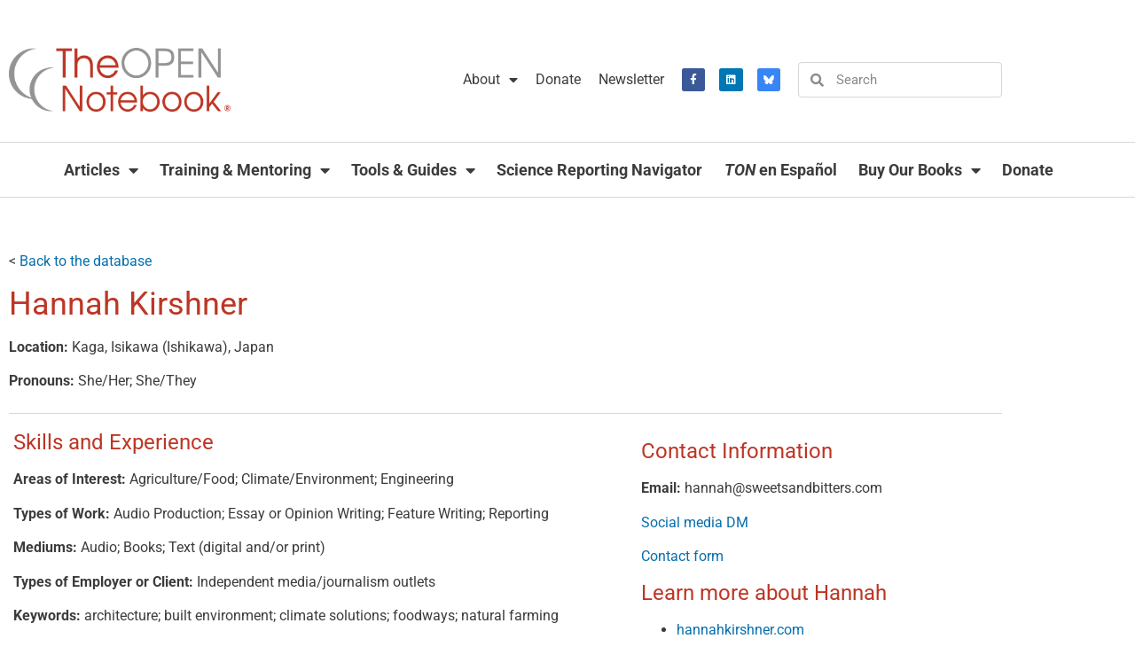

--- FILE ---
content_type: text/html; charset=UTF-8
request_url: https://www.theopennotebook.com/writers/hannah-kirshner/
body_size: 145265
content:
<!doctype html>
<html lang="en-US">
<head>
	<meta charset="UTF-8">
	<meta name="viewport" content="width=device-width, initial-scale=1">
	<link rel="profile" href="https://gmpg.org/xfn/11">
	<meta name='robots' content='index, follow, max-image-preview:large, max-snippet:-1, max-video-preview:-1' />

	<!-- This site is optimized with the Yoast SEO plugin v26.7 - https://yoast.com/wordpress/plugins/seo/ -->
	<title>Hannah Kirshner - The Open Notebook</title>
	<link rel="canonical" href="https://www.theopennotebook.com/writers/hannah-kirshner/" />
	<meta property="og:locale" content="en_US" />
	<meta property="og:type" content="article" />
	<meta property="og:title" content="Hannah Kirshner - The Open Notebook" />
	<meta property="og:description" content="&#8230;" />
	<meta property="og:url" content="https://www.theopennotebook.com/writers/hannah-kirshner/" />
	<meta property="og:site_name" content="The Open Notebook" />
	<meta property="article:publisher" content="https://www.facebook.com/theopennotebook/" />
	<meta property="article:modified_time" content="2024-05-01T19:52:36+00:00" />
	<meta property="og:image" content="https://www.theopennotebook.com/wp-content/uploads/2022/05/ton-logo-facebook.png" />
	<meta property="og:image:width" content="1200" />
	<meta property="og:image:height" content="630" />
	<meta property="og:image:type" content="image/png" />
	<meta name="twitter:card" content="summary_large_image" />
	<meta name="twitter:site" content="@Open_Notebook" />
	<script type="application/ld+json" class="yoast-schema-graph">{"@context":"https://schema.org","@graph":[{"@type":"WebPage","@id":"https://www.theopennotebook.com/writers/hannah-kirshner/","url":"https://www.theopennotebook.com/writers/hannah-kirshner/","name":"Hannah Kirshner - The Open Notebook","isPartOf":{"@id":"https://www.theopennotebook.com/#website"},"datePublished":"2023-10-09T04:05:41+00:00","dateModified":"2024-05-01T19:52:36+00:00","breadcrumb":{"@id":"https://www.theopennotebook.com/writers/hannah-kirshner/#breadcrumb"},"inLanguage":"en-US","potentialAction":[{"@type":"ReadAction","target":["https://www.theopennotebook.com/writers/hannah-kirshner/"]}]},{"@type":"BreadcrumbList","@id":"https://www.theopennotebook.com/writers/hannah-kirshner/#breadcrumb","itemListElement":[{"@type":"ListItem","position":1,"name":"Home","item":"https://www.theopennotebook.com/"},{"@type":"ListItem","position":2,"name":"Writers","item":"https://www.theopennotebook.com/writers/"},{"@type":"ListItem","position":3,"name":"Hannah Kirshner"}]},{"@type":"WebSite","@id":"https://www.theopennotebook.com/#website","url":"https://www.theopennotebook.com/","name":"The Open Notebook","description":"","publisher":{"@id":"https://www.theopennotebook.com/#organization"},"potentialAction":[{"@type":"SearchAction","target":{"@type":"EntryPoint","urlTemplate":"https://www.theopennotebook.com/?s={search_term_string}"},"query-input":{"@type":"PropertyValueSpecification","valueRequired":true,"valueName":"search_term_string"}}],"inLanguage":"en-US"},{"@type":"Organization","@id":"https://www.theopennotebook.com/#organization","name":"The Open Notebook","url":"https://www.theopennotebook.com/","logo":{"@type":"ImageObject","inLanguage":"en-US","@id":"https://www.theopennotebook.com/#/schema/logo/image/","url":"https://www.theopennotebook.com/wp-content/uploads/2022/05/ton-logo-facebook.png","contentUrl":"https://www.theopennotebook.com/wp-content/uploads/2022/05/ton-logo-facebook.png","width":1200,"height":630,"caption":"The Open Notebook"},"image":{"@id":"https://www.theopennotebook.com/#/schema/logo/image/"},"sameAs":["https://www.facebook.com/theopennotebook/","https://x.com/Open_Notebook","https://www.linkedin.com/company/46650628"]}]}</script>
	<!-- / Yoast SEO plugin. -->


<link rel="alternate" type="application/rss+xml" title="The Open Notebook &raquo; Feed" href="https://www.theopennotebook.com/feed/" />
<style id='wp-img-auto-sizes-contain-inline-css'>
img:is([sizes=auto i],[sizes^="auto," i]){contain-intrinsic-size:3000px 1500px}
/*# sourceURL=wp-img-auto-sizes-contain-inline-css */
</style>
<link rel='stylesheet' id='wp-block-library-css' href='https://www.theopennotebook.com/wp-includes/css/dist/block-library/style.min.css?ver=6.9' media='all' />
<style id='global-styles-inline-css'>
:root{--wp--preset--aspect-ratio--square: 1;--wp--preset--aspect-ratio--4-3: 4/3;--wp--preset--aspect-ratio--3-4: 3/4;--wp--preset--aspect-ratio--3-2: 3/2;--wp--preset--aspect-ratio--2-3: 2/3;--wp--preset--aspect-ratio--16-9: 16/9;--wp--preset--aspect-ratio--9-16: 9/16;--wp--preset--color--black: #000000;--wp--preset--color--cyan-bluish-gray: #abb8c3;--wp--preset--color--white: #ffffff;--wp--preset--color--pale-pink: #f78da7;--wp--preset--color--vivid-red: #cf2e2e;--wp--preset--color--luminous-vivid-orange: #ff6900;--wp--preset--color--luminous-vivid-amber: #fcb900;--wp--preset--color--light-green-cyan: #7bdcb5;--wp--preset--color--vivid-green-cyan: #00d084;--wp--preset--color--pale-cyan-blue: #8ed1fc;--wp--preset--color--vivid-cyan-blue: #0693e3;--wp--preset--color--vivid-purple: #9b51e0;--wp--preset--gradient--vivid-cyan-blue-to-vivid-purple: linear-gradient(135deg,rgb(6,147,227) 0%,rgb(155,81,224) 100%);--wp--preset--gradient--light-green-cyan-to-vivid-green-cyan: linear-gradient(135deg,rgb(122,220,180) 0%,rgb(0,208,130) 100%);--wp--preset--gradient--luminous-vivid-amber-to-luminous-vivid-orange: linear-gradient(135deg,rgb(252,185,0) 0%,rgb(255,105,0) 100%);--wp--preset--gradient--luminous-vivid-orange-to-vivid-red: linear-gradient(135deg,rgb(255,105,0) 0%,rgb(207,46,46) 100%);--wp--preset--gradient--very-light-gray-to-cyan-bluish-gray: linear-gradient(135deg,rgb(238,238,238) 0%,rgb(169,184,195) 100%);--wp--preset--gradient--cool-to-warm-spectrum: linear-gradient(135deg,rgb(74,234,220) 0%,rgb(151,120,209) 20%,rgb(207,42,186) 40%,rgb(238,44,130) 60%,rgb(251,105,98) 80%,rgb(254,248,76) 100%);--wp--preset--gradient--blush-light-purple: linear-gradient(135deg,rgb(255,206,236) 0%,rgb(152,150,240) 100%);--wp--preset--gradient--blush-bordeaux: linear-gradient(135deg,rgb(254,205,165) 0%,rgb(254,45,45) 50%,rgb(107,0,62) 100%);--wp--preset--gradient--luminous-dusk: linear-gradient(135deg,rgb(255,203,112) 0%,rgb(199,81,192) 50%,rgb(65,88,208) 100%);--wp--preset--gradient--pale-ocean: linear-gradient(135deg,rgb(255,245,203) 0%,rgb(182,227,212) 50%,rgb(51,167,181) 100%);--wp--preset--gradient--electric-grass: linear-gradient(135deg,rgb(202,248,128) 0%,rgb(113,206,126) 100%);--wp--preset--gradient--midnight: linear-gradient(135deg,rgb(2,3,129) 0%,rgb(40,116,252) 100%);--wp--preset--font-size--small: 13px;--wp--preset--font-size--medium: 20px;--wp--preset--font-size--large: 36px;--wp--preset--font-size--x-large: 42px;--wp--preset--spacing--20: 0.44rem;--wp--preset--spacing--30: 0.67rem;--wp--preset--spacing--40: 1rem;--wp--preset--spacing--50: 1.5rem;--wp--preset--spacing--60: 2.25rem;--wp--preset--spacing--70: 3.38rem;--wp--preset--spacing--80: 5.06rem;--wp--preset--shadow--natural: 6px 6px 9px rgba(0, 0, 0, 0.2);--wp--preset--shadow--deep: 12px 12px 50px rgba(0, 0, 0, 0.4);--wp--preset--shadow--sharp: 6px 6px 0px rgba(0, 0, 0, 0.2);--wp--preset--shadow--outlined: 6px 6px 0px -3px rgb(255, 255, 255), 6px 6px rgb(0, 0, 0);--wp--preset--shadow--crisp: 6px 6px 0px rgb(0, 0, 0);}:root { --wp--style--global--content-size: 800px;--wp--style--global--wide-size: 1200px; }:where(body) { margin: 0; }.wp-site-blocks > .alignleft { float: left; margin-right: 2em; }.wp-site-blocks > .alignright { float: right; margin-left: 2em; }.wp-site-blocks > .aligncenter { justify-content: center; margin-left: auto; margin-right: auto; }:where(.wp-site-blocks) > * { margin-block-start: 24px; margin-block-end: 0; }:where(.wp-site-blocks) > :first-child { margin-block-start: 0; }:where(.wp-site-blocks) > :last-child { margin-block-end: 0; }:root { --wp--style--block-gap: 24px; }:root :where(.is-layout-flow) > :first-child{margin-block-start: 0;}:root :where(.is-layout-flow) > :last-child{margin-block-end: 0;}:root :where(.is-layout-flow) > *{margin-block-start: 24px;margin-block-end: 0;}:root :where(.is-layout-constrained) > :first-child{margin-block-start: 0;}:root :where(.is-layout-constrained) > :last-child{margin-block-end: 0;}:root :where(.is-layout-constrained) > *{margin-block-start: 24px;margin-block-end: 0;}:root :where(.is-layout-flex){gap: 24px;}:root :where(.is-layout-grid){gap: 24px;}.is-layout-flow > .alignleft{float: left;margin-inline-start: 0;margin-inline-end: 2em;}.is-layout-flow > .alignright{float: right;margin-inline-start: 2em;margin-inline-end: 0;}.is-layout-flow > .aligncenter{margin-left: auto !important;margin-right: auto !important;}.is-layout-constrained > .alignleft{float: left;margin-inline-start: 0;margin-inline-end: 2em;}.is-layout-constrained > .alignright{float: right;margin-inline-start: 2em;margin-inline-end: 0;}.is-layout-constrained > .aligncenter{margin-left: auto !important;margin-right: auto !important;}.is-layout-constrained > :where(:not(.alignleft):not(.alignright):not(.alignfull)){max-width: var(--wp--style--global--content-size);margin-left: auto !important;margin-right: auto !important;}.is-layout-constrained > .alignwide{max-width: var(--wp--style--global--wide-size);}body .is-layout-flex{display: flex;}.is-layout-flex{flex-wrap: wrap;align-items: center;}.is-layout-flex > :is(*, div){margin: 0;}body .is-layout-grid{display: grid;}.is-layout-grid > :is(*, div){margin: 0;}body{padding-top: 0px;padding-right: 0px;padding-bottom: 0px;padding-left: 0px;}a:where(:not(.wp-element-button)){text-decoration: underline;}:root :where(.wp-element-button, .wp-block-button__link){background-color: #32373c;border-width: 0;color: #fff;font-family: inherit;font-size: inherit;font-style: inherit;font-weight: inherit;letter-spacing: inherit;line-height: inherit;padding-top: calc(0.667em + 2px);padding-right: calc(1.333em + 2px);padding-bottom: calc(0.667em + 2px);padding-left: calc(1.333em + 2px);text-decoration: none;text-transform: inherit;}.has-black-color{color: var(--wp--preset--color--black) !important;}.has-cyan-bluish-gray-color{color: var(--wp--preset--color--cyan-bluish-gray) !important;}.has-white-color{color: var(--wp--preset--color--white) !important;}.has-pale-pink-color{color: var(--wp--preset--color--pale-pink) !important;}.has-vivid-red-color{color: var(--wp--preset--color--vivid-red) !important;}.has-luminous-vivid-orange-color{color: var(--wp--preset--color--luminous-vivid-orange) !important;}.has-luminous-vivid-amber-color{color: var(--wp--preset--color--luminous-vivid-amber) !important;}.has-light-green-cyan-color{color: var(--wp--preset--color--light-green-cyan) !important;}.has-vivid-green-cyan-color{color: var(--wp--preset--color--vivid-green-cyan) !important;}.has-pale-cyan-blue-color{color: var(--wp--preset--color--pale-cyan-blue) !important;}.has-vivid-cyan-blue-color{color: var(--wp--preset--color--vivid-cyan-blue) !important;}.has-vivid-purple-color{color: var(--wp--preset--color--vivid-purple) !important;}.has-black-background-color{background-color: var(--wp--preset--color--black) !important;}.has-cyan-bluish-gray-background-color{background-color: var(--wp--preset--color--cyan-bluish-gray) !important;}.has-white-background-color{background-color: var(--wp--preset--color--white) !important;}.has-pale-pink-background-color{background-color: var(--wp--preset--color--pale-pink) !important;}.has-vivid-red-background-color{background-color: var(--wp--preset--color--vivid-red) !important;}.has-luminous-vivid-orange-background-color{background-color: var(--wp--preset--color--luminous-vivid-orange) !important;}.has-luminous-vivid-amber-background-color{background-color: var(--wp--preset--color--luminous-vivid-amber) !important;}.has-light-green-cyan-background-color{background-color: var(--wp--preset--color--light-green-cyan) !important;}.has-vivid-green-cyan-background-color{background-color: var(--wp--preset--color--vivid-green-cyan) !important;}.has-pale-cyan-blue-background-color{background-color: var(--wp--preset--color--pale-cyan-blue) !important;}.has-vivid-cyan-blue-background-color{background-color: var(--wp--preset--color--vivid-cyan-blue) !important;}.has-vivid-purple-background-color{background-color: var(--wp--preset--color--vivid-purple) !important;}.has-black-border-color{border-color: var(--wp--preset--color--black) !important;}.has-cyan-bluish-gray-border-color{border-color: var(--wp--preset--color--cyan-bluish-gray) !important;}.has-white-border-color{border-color: var(--wp--preset--color--white) !important;}.has-pale-pink-border-color{border-color: var(--wp--preset--color--pale-pink) !important;}.has-vivid-red-border-color{border-color: var(--wp--preset--color--vivid-red) !important;}.has-luminous-vivid-orange-border-color{border-color: var(--wp--preset--color--luminous-vivid-orange) !important;}.has-luminous-vivid-amber-border-color{border-color: var(--wp--preset--color--luminous-vivid-amber) !important;}.has-light-green-cyan-border-color{border-color: var(--wp--preset--color--light-green-cyan) !important;}.has-vivid-green-cyan-border-color{border-color: var(--wp--preset--color--vivid-green-cyan) !important;}.has-pale-cyan-blue-border-color{border-color: var(--wp--preset--color--pale-cyan-blue) !important;}.has-vivid-cyan-blue-border-color{border-color: var(--wp--preset--color--vivid-cyan-blue) !important;}.has-vivid-purple-border-color{border-color: var(--wp--preset--color--vivid-purple) !important;}.has-vivid-cyan-blue-to-vivid-purple-gradient-background{background: var(--wp--preset--gradient--vivid-cyan-blue-to-vivid-purple) !important;}.has-light-green-cyan-to-vivid-green-cyan-gradient-background{background: var(--wp--preset--gradient--light-green-cyan-to-vivid-green-cyan) !important;}.has-luminous-vivid-amber-to-luminous-vivid-orange-gradient-background{background: var(--wp--preset--gradient--luminous-vivid-amber-to-luminous-vivid-orange) !important;}.has-luminous-vivid-orange-to-vivid-red-gradient-background{background: var(--wp--preset--gradient--luminous-vivid-orange-to-vivid-red) !important;}.has-very-light-gray-to-cyan-bluish-gray-gradient-background{background: var(--wp--preset--gradient--very-light-gray-to-cyan-bluish-gray) !important;}.has-cool-to-warm-spectrum-gradient-background{background: var(--wp--preset--gradient--cool-to-warm-spectrum) !important;}.has-blush-light-purple-gradient-background{background: var(--wp--preset--gradient--blush-light-purple) !important;}.has-blush-bordeaux-gradient-background{background: var(--wp--preset--gradient--blush-bordeaux) !important;}.has-luminous-dusk-gradient-background{background: var(--wp--preset--gradient--luminous-dusk) !important;}.has-pale-ocean-gradient-background{background: var(--wp--preset--gradient--pale-ocean) !important;}.has-electric-grass-gradient-background{background: var(--wp--preset--gradient--electric-grass) !important;}.has-midnight-gradient-background{background: var(--wp--preset--gradient--midnight) !important;}.has-small-font-size{font-size: var(--wp--preset--font-size--small) !important;}.has-medium-font-size{font-size: var(--wp--preset--font-size--medium) !important;}.has-large-font-size{font-size: var(--wp--preset--font-size--large) !important;}.has-x-large-font-size{font-size: var(--wp--preset--font-size--x-large) !important;}
:root :where(.wp-block-pullquote){font-size: 1.5em;line-height: 1.6;}
/*# sourceURL=global-styles-inline-css */
</style>
<link rel='stylesheet' id='tooltipy-default-style-css' href='https://www.theopennotebook.com/wp-content/plugins/bluet-keywords-tooltip-generator/assets/style.css?ver=5.5.9' media='all' />
<link rel='stylesheet' id='mediaelement-css' href='https://www.theopennotebook.com/wp-includes/js/mediaelement/mediaelementplayer-legacy.min.css?ver=4.2.17' media='all' />
<link rel='stylesheet' id='wp-mediaelement-css' href='https://www.theopennotebook.com/wp-includes/js/mediaelement/wp-mediaelement.min.css?ver=6.9' media='all' />
<link rel='stylesheet' id='media-credit-css' href='https://www.theopennotebook.com/wp-content/plugins/media-credit/public/css/media-credit.min.css?ver=4.3.0' media='all' />
<link rel='stylesheet' id='multistep-form-builder-css' href='https://www.theopennotebook.com/wp-content/plugins/multistep-form-to-gdocs/assets/css/msfb-public.css?ver=1.0.2' media='all' />
<link rel='stylesheet' id='fontawesome-css' href='https://www.theopennotebook.com/wp-content/plugins/olevmedia-shortcodes/assets/css/font-awesome.min.css?ver=6.9' media='all' />
<link rel='stylesheet' id='omsc-shortcodes-css' href='https://www.theopennotebook.com/wp-content/plugins/olevmedia-shortcodes/assets/css/shortcodes.css?ver=6.9' media='all' />
<link rel='stylesheet' id='omsc-shortcodes-tablet-css' href='https://www.theopennotebook.com/wp-content/plugins/olevmedia-shortcodes/assets/css/shortcodes-tablet.css?ver=6.9' media='screen and (min-width: 768px) and (max-width: 959px)' />
<link rel='stylesheet' id='omsc-shortcodes-mobile-css' href='https://www.theopennotebook.com/wp-content/plugins/olevmedia-shortcodes/assets/css/shortcodes-mobile.css?ver=6.9' media='screen and (max-width: 767px)' />
<link rel='stylesheet' id='perfect-pullquotes-styles-css' href='https://www.theopennotebook.com/wp-content/plugins/perfect-pullquotes/perfect-pullquotes.css?ver=1.7.5' media='all' />
<link rel='stylesheet' id='simple-annotations-css' href='https://www.theopennotebook.com/wp-content/plugins/simple-annotations/css/frontend.css?ver=6.9' media='all' />
<style id='simple-annotations-inline-css'>
 .annotation-highlight { 	background-color: #dce4f2 ; } 
 .annotation-text { 	color: #4a7496 ; } 

/*# sourceURL=simple-annotations-inline-css */
</style>
<link rel='stylesheet' id='ton-related-posts-css' href='https://www.theopennotebook.com/wp-content/plugins/theopennotebook//css/related-posts.css?ver=6.9' media='all' />
<link rel='stylesheet' id='fancybox-css' href='https://www.theopennotebook.com/wp-content/plugins/theopennotebook//vendor/fancybox/dist/jquery.fancybox.min.css?ver=6.9' media='all' />
<link rel='stylesheet' id='osw-css' href='https://www.theopennotebook.com/wp-content/plugins/theopennotebook//css/interview-collections.css?ver=6.9' media='all' />
<link rel='stylesheet' id='ton_summaries-css' href='https://www.theopennotebook.com/wp-content/plugins/theopennotebook/css/summaries.css?ver=6.9' media='all' />
<link rel='stylesheet' id='ton-css-css' href='https://www.theopennotebook.com/wp-content/plugins/theopennotebook//css/ton-styles.css?ver=6.9' media='all' />
<style id='lm-tabs-style-inline-css'>
    .lm-tabs-wrapper {
        max-width: 1200px;
        margin: 0 auto;
        width: 100%;
    }
    .lm-tabs-container { 
        display: flex; 
        width: 100%; 
        font-family: 'Roboto', sans-serif;
        color: #224862;
    }
    .lm-tabs-sidebar { 
        width: 240px; 
        margin-right: 24px; 
    }
    .lm-section-counter {
        font-family: 'Roboto', sans-serif;
        font-weight: 500;
        font-size: 16px;
        line-height: 24px;
        letter-spacing: 0%;
        color: #093350;
        margin-bottom: 16px;
    }
    .lm-tabs-sidebar ul { 
        list-style: none; 
        padding: 0; 
        margin: 0; 
    }
    .lm-tab { 
        cursor: pointer; 
        display: flex; 
        align-items: center; 
        margin-bottom: 32px; 
    }
    .lm-tab-title {
        font-family: 'Roboto', sans-serif;
        font-weight: 400;
        font-size: 16px;
        line-height: 24px;
        letter-spacing: 0%;
        color: #6E7590; /* Inactiva no visitada */
        transition: color 0.2s;
    }
    .lm-tabs-container .lm-tab.active .lm-tab-title {
        font-weight: 500 !important;
        color: #093350 !important; /* Activa */
    }
    .lm-tab.completed .lm-tab-title {
        font-weight: 400;
        color: #066FAC !important; /* Visitada */
    }
    .lm-tab-number {
        display: inline-flex;
        align-items: center;
        justify-content: center;
        width: 28px; /* Ensure square dimensions */
        height: 28px; /* Ensure square dimensions */
        line-height: 28px; /* Match height to center text */
        border-radius: 50%; /* Perfect circle */
        background: #E5F6FF;
        margin-right: 8px;
        color: #6E7590;
        font-weight: 600;
        font-size: 14px; /* Smaller font to prevent overflow */
        position: relative;
        transition: background 0.2s, color 0.2s;
        flex-shrink: 0; /* Prevent distortion */
    }
    .lm-tab-number::after {
        content: '';
        position: absolute;
        left: 50%;
        transform: translateX(-50%);
        top: 100%;
        height: 32px;
        width: 1px;
        background-color: #d9d9d9;
    }
    .lm-tabs-sidebar ul li:last-child .lm-tab-number::after {
        display: none;
    }
    .lm-tabs-container .lm-tab.active .lm-tab-number { 
        background: #093350 !important; 
        color: #FFFFFF !important; 
    }
    .lm-tab.completed .lm-tab-number { 
        background: #066FAC !important; /* Fondo de la tab visitada */
        color: #FFFFFF !important; 
    }
    
    .lm-tabs-content { 
        flex: 1; 
        min-width: 0; 
    }
    .lm-tab-panel { 
        display: none; 
    }
    .lm-tab-panel.active { 
        display: block; 
    }
    .lm-lesson-title {
        font-family: 'Roboto', sans-serif;
        font-weight: 400 !important;
        font-size: 38px !important;
        line-height: 44px !important;
        color: #093350 !important;
        margin-bottom: 24px !important;
        text-align: left;
    }
  
    /* Footer buttons */
    .lm-tabs-footer {
        display: flex;
        justify-content: space-between;
        margin-top: 32px;
        padding-top: 24px;
        border:none;
    }
    .lm-btn {
        display: flex;
        align-items: center;
        gap: 10px;
        border-radius: 2px;
        font-family: 'Roboto', sans-serif;
        font-weight: 600;
        font-size: 14px;
        line-height: 24px;
        letter-spacing: 0%;
        padding: 12px 16px;
        box-sizing: border-box;
        height: auto;
        min-height: 48px;
        width: 100%;
        max-width: initial;
        text-transform: capitalize !important; /* Capitalize text */
    }
    .lm-btn-prev {
        border: 1px solid #066FAC;
        color: #066FAC;
        background: transparent;
        cursor: pointer;
    }
    .lm-btn-prev img {
        order: 0; /* Icon to the left */
        width: 32px; /* Increased size */
        height: 32px;
    }
    .lm-btn-next {
        background: #066FAC;
        color: #FFFFFF;
        border: none;
        cursor: pointer;
        flex-direction: row;
    }
    .lm-btn-next img {
        order: 2; /* Icon to the right */
        margin-left: 10px;
        width: 32px; /* Increased size */
        height: 32px;
    }

    .lm-btn-complete {
        background: #066FAC;
        color: #FFFFFF;
        border: none;
        cursor: pointer;
        flex-direction: row;
        font-size:14px!important;
    }
    .lm-btn-complete img {
        order: 2; /* Icon to the right */
        margin-left: 10px;
        width: 24px; /* Increased size */
        height: 24px;
    }
    .lm-btn-prev .label-text {
        font-weight: 600; /* Bold for 'Previous Section:' */
        font-size:14px!important;
    }
    .lm-btn-prev .section-name {
        font-weight: 400; /* Lighter for section name */
        font-size: 14px!important;
		text-transform:none !important;
    }
    .lm-btn-next .label-text {
        font-weight: 600; /* Bold for 'Next Section:' */
        font-size:14px!important;
    }
    .lm-btn-next .section-name {
        font-weight: 400; /* Lighter for section name */
        font-size: 14px!important;
		text-transform:none !important;
    }

    button.lm-btn.lm-btn-prev {
        max-width: 550px;
        width: auto;
        overflow-wrap: break-word;
        white-space: normal;
        background-color: #ffffff;
        color: #066FAC;
        border-radius: 2px;
    }

    button.lm-btn.lm-btn-prev:hover {
        color: #066FAC80 !important;
        border: 1px solid #066FAC80 !important;
        background-color: #ffffff !important;
    }

    button.lm-btn.lm-btn-next  {
        max-width: 550px;
        width: auto;
        overflow-wrap: break-word;
        white-space: normal;
        border-radius: 2px;
		margin-left:auto;
    }

    /* Responsive: horizontal nav for screens <= 1080px */
    @media (max-width: 1080px) {
        .lm-tabs-container {
            flex-direction: column;
        }
        .lm-tabs-sidebar {
            width: 100%;
            margin: 0 0 24px 0;
            overflow-x: auto;
        }
        .lm-tabs-sidebar ul {
            display: flex;
            flex-direction: row;
            gap: 16px;
            justify-content: flex-start;
        }
        .lm-tab {
            flex-direction: column;
            align-items: center;
            margin-bottom: 0;
        }
        .lm-tab-number::after {
            display: none;
        }
        .lm-tabs-footer {
            flex-direction: column;
            gap: 16px;
            align-items: stretch;
        }
        .lm-btn-prev, .lm-btn-next, .lm-btn-complete {
            width: 100%;
            max-width: 100%;
            box-sizing: border-box;
        }
    }
    
    /* Scrollbar styling for horizontal nav */
    .lm-tabs-sidebar::-webkit-scrollbar {
        height: 8px;
    }
    .lm-tabs-sidebar::-webkit-scrollbar-thumb {
        background: #ccc;
        border-radius: 4px;
    }
/*# sourceURL=lm-tabs-style-inline-css */
</style>
<link rel='stylesheet' id='pojo-a11y-css' href='https://www.theopennotebook.com/wp-content/plugins/pojo-accessibility/modules/legacy/assets/css/style.min.css?ver=1.0.0' media='all' />
<link rel='stylesheet' id='hello-elementor-css' href='https://www.theopennotebook.com/wp-content/themes/hello-elementor/assets/css/reset.css?ver=3.4.5' media='all' />
<link rel='stylesheet' id='hello-elementor-theme-style-css' href='https://www.theopennotebook.com/wp-content/themes/hello-elementor/assets/css/theme.css?ver=3.4.5' media='all' />
<link rel='stylesheet' id='hello-elementor-header-footer-css' href='https://www.theopennotebook.com/wp-content/themes/hello-elementor/assets/css/header-footer.css?ver=3.4.5' media='all' />
<link rel='stylesheet' id='elementor-frontend-css' href='https://www.theopennotebook.com/wp-content/uploads/elementor/css/custom-frontend.min.css?ver=1768404182' media='all' />
<link rel='stylesheet' id='widget-image-css' href='https://www.theopennotebook.com/wp-content/plugins/elementor/assets/css/widget-image.min.css?ver=3.34.1' media='all' />
<link rel='stylesheet' id='widget-nav-menu-css' href='https://www.theopennotebook.com/wp-content/uploads/elementor/css/custom-pro-widget-nav-menu.min.css?ver=1768404184' media='all' />
<link rel='stylesheet' id='widget-social-icons-css' href='https://www.theopennotebook.com/wp-content/plugins/elementor/assets/css/widget-social-icons.min.css?ver=3.34.1' media='all' />
<link rel='stylesheet' id='e-apple-webkit-css' href='https://www.theopennotebook.com/wp-content/uploads/elementor/css/custom-apple-webkit.min.css?ver=1768404182' media='all' />
<link rel='stylesheet' id='widget-search-form-css' href='https://www.theopennotebook.com/wp-content/plugins/elementor-pro/assets/css/widget-search-form.min.css?ver=3.34.0' media='all' />
<link rel='stylesheet' id='elementor-icons-shared-0-css' href='https://www.theopennotebook.com/wp-content/plugins/elementor/assets/lib/font-awesome/css/fontawesome.min.css?ver=5.15.3' media='all' />
<link rel='stylesheet' id='elementor-icons-fa-solid-css' href='https://www.theopennotebook.com/wp-content/plugins/elementor/assets/lib/font-awesome/css/solid.min.css?ver=5.15.3' media='all' />
<link rel='stylesheet' id='widget-divider-css' href='https://www.theopennotebook.com/wp-content/plugins/elementor/assets/css/widget-divider.min.css?ver=3.34.1' media='all' />
<link rel='stylesheet' id='widget-heading-css' href='https://www.theopennotebook.com/wp-content/plugins/elementor/assets/css/widget-heading.min.css?ver=3.34.1' media='all' />
<link rel='stylesheet' id='elementor-icons-css' href='https://www.theopennotebook.com/wp-content/plugins/elementor/assets/lib/eicons/css/elementor-icons.min.css?ver=5.45.0' media='all' />
<link rel='stylesheet' id='elementor-post-46602-css' href='https://www.theopennotebook.com/wp-content/uploads/elementor/css/post-46602.css?ver=1768404185' media='all' />
<link rel='stylesheet' id='elementor-post-46621-css' href='https://www.theopennotebook.com/wp-content/uploads/elementor/css/post-46621.css?ver=1768404185' media='all' />
<link rel='stylesheet' id='elementor-post-46697-css' href='https://www.theopennotebook.com/wp-content/uploads/elementor/css/post-46697.css?ver=1768404185' media='all' />
<link rel='stylesheet' id='elementor-post-57815-css' href='https://www.theopennotebook.com/wp-content/uploads/elementor/css/post-57815.css?ver=1768404185' media='all' />
<link rel='stylesheet' id='slb_core-css' href='https://www.theopennotebook.com/wp-content/plugins/simple-lightbox/client/css/app.css?ver=2.9.4' media='all' />
<link rel='stylesheet' id='onc-frontend-style-css' href='https://www.theopennotebook.com/wp-content/plugins/open-notebook-carousel/assets/frontend.css?ver=1.0.0' media='all' />
<link rel='stylesheet' id='collapse-style-css' href='https://www.theopennotebook.com/wp-content/plugins/open-notebook-collapse/assets/collapse-style.css?ver=1.0.0' media='all' />
<link rel='stylesheet' id='questions-style-css' href='https://www.theopennotebook.com/wp-content/plugins/questions/assets/style.css?ver=1.0.0' media='all' />
<link rel='stylesheet' id='ecs-styles-css' href='https://www.theopennotebook.com/wp-content/plugins/ele-custom-skin/assets/css/ecs-style.css?ver=3.1.9' media='all' />
<link rel='stylesheet' id='elementor-post-47187-css' href='https://www.theopennotebook.com/wp-content/uploads/elementor/css/post-47187.css?ver=1651233953' media='all' />
<link rel='stylesheet' id='elementor-post-53207-css' href='https://www.theopennotebook.com/wp-content/uploads/elementor/css/post-53207.css?ver=1654789930' media='all' />
<link rel='stylesheet' id='elementor-post-53216-css' href='https://www.theopennotebook.com/wp-content/uploads/elementor/css/post-53216.css?ver=1652709305' media='all' />
<link rel='stylesheet' id='elementor-post-57812-css' href='https://www.theopennotebook.com/wp-content/uploads/elementor/css/post-57812.css?ver=1691566111' media='all' />
<link rel='stylesheet' id='elementor-post-68624-css' href='https://www.theopennotebook.com/wp-content/uploads/elementor/css/post-68624.css?ver=1757651022' media='all' />
<link rel='stylesheet' id='elementor-gf-local-roboto-css' href='https://www.theopennotebook.com/wp-content/uploads/elementor/google-fonts/css/roboto.css?ver=1761670606' media='all' />
<link rel='stylesheet' id='elementor-icons-fa-brands-css' href='https://www.theopennotebook.com/wp-content/plugins/elementor/assets/lib/font-awesome/css/brands.min.css?ver=5.15.3' media='all' />
<script src="https://www.theopennotebook.com/wp-includes/js/jquery/jquery.min.js?ver=3.7.1" id="jquery-core-js"></script>
<script src="https://www.theopennotebook.com/wp-includes/js/jquery/jquery-migrate.min.js?ver=3.4.1" id="jquery-migrate-js"></script>
<script id="multistep-form-builder-js-extra">
var msfb_public = {"ajax_url":"https://www.theopennotebook.com/wp-admin/admin-ajax.php","nonce":"d4b9ad2a89","strings":{"required_field":"This field is required.","invalid_email":"Please enter a valid email address.","form_error":"There was an error submitting the form. Please try again.","form_success":"Form submitted successfully!","next_step":"Next Step","prev_step":"Previous Step","submit":"Submit","export_heading":"Export Your Submission","export_description":"You can print your submission as a PDF:","export_button":"View complete form as a PDF","export_current":"Print Current Data","exporting":"Preparing PDF...","export_success":"Your PDF is ready. The print dialog should open automatically.","export_error":"There was an error creating your PDF. Please try again.","download_file":"View complete form as a PDF"}};
//# sourceURL=multistep-form-builder-js-extra
</script>
<script src="https://www.theopennotebook.com/wp-content/plugins/multistep-form-to-gdocs/assets/js/msfb-public.js?ver=1.0.2" id="multistep-form-builder-js"></script>
<script src="https://www.theopennotebook.com/wp-content/plugins/multistep-form-to-gdocs/assets/js/msfb-accordion.js?ver=1.0.2" id="multistep-form-builder-accordion-js"></script>
<script src="https://www.theopennotebook.com/wp-content/plugins/post-grid-pro/assets/frontend/js/mixitup.min.js?ver=6.9" id="mixitup-js"></script>
<script src="https://www.theopennotebook.com/wp-content/plugins/post-grid-pro/assets/frontend/js/mixitup-multifilter.js?ver=6.9" id="mixitup_multifilter-js"></script>
<script src="https://www.theopennotebook.com/wp-content/plugins/post-grid-pro/assets/frontend/js/mixitup-pagination.js?ver=6.9" id="mixitup_pagination-js"></script>
<script src="https://www.theopennotebook.com/wp-content/plugins/post-grid-pro/assets/frontend/js/jquery-scrollto.js?ver=6.9" id="scrollto-js"></script>
<script src="https://www.theopennotebook.com/wp-content/plugins/post-grid-pro/assets/frontend/js/scripts.js?ver=6.9" id="post_grid_pro_scripts-js"></script>
<script src="https://www.theopennotebook.com/wp-content/plugins/simple-annotations/js/frontend.js?ver=6.9" id="simple-annotations-script-js"></script>
<script src="https://www.theopennotebook.com/wp-content/plugins/theopennotebook//vendor/fancybox/dist/jquery.fancybox.min.js?ver=6.9" id="fancybox-js"></script>
<script src="https://www.theopennotebook.com/wp-content/plugins/theopennotebook//js/interview-collections.js?ver=6.9" id="osw-js"></script>
<script src="https://www.theopennotebook.com/wp-content/plugins/theopennotebook/js/summaries.js?ver=6.9" id="ton_summaries-js"></script>
<script src="https://www.theopennotebook.com/wp-content/plugins/theopennotebook//js/script.js?ver=6.9" id="custom-js-js"></script>
<script id="lm-tabs-script-js-after">
(function(){
    document.addEventListener('DOMContentLoaded', function(){
        var container = document.querySelector('.lm-tabs-container');
        if (!container) {
            console.log('Container not found, exiting');
            return;
        }
        var moduleId = container.dataset.moduleId;
        var tabs = container.querySelectorAll('.lm-tab');
        var panels = container.querySelectorAll('.lm-tab-panel');
        var prevBtn = container.querySelector('.lm-btn-prev');
        var nextBtn = container.querySelector('.lm-btn-next');
        var completeBtn = container.querySelector('.lm-btn-complete');
        var sectionCounter = container.querySelector('.lm-section-counter');
        var progress = []; // Start with empty progress array

        function updateCompleted(){
            tabs.forEach(function(tab, index){
                var lessonNum = Number(tab.dataset.lesson);
                if (isNaN(lessonNum)) {
                    console.error('Invalid lesson number for tab at index', index, ':', tab.dataset.lesson);
                    return;
                }
                var isCompleted = progress.includes(lessonNum);
                if (isCompleted) {
                    tab.classList.add('completed');
					    if (index === tabs.length - 1) {
completeBtn.innerHTML = `Return to Navigator Home`;
completeBtn.onclick = function(e) {
                    e.preventDefault();
                    window.location.href = "/science-reporting-navigator";
                };
            }
                } else {
                    tab.classList.remove('completed');
                }
            });
        }
        function updateSectionCounter(){
            var activeTab = container.querySelector('.lm-tab.active');
            if (!activeTab) {
                activateTab(tabs[0]);
                return;
            }
            var idx = Array.prototype.indexOf.call(tabs, activeTab);
            sectionCounter.textContent = 'Section ' + (idx + 1) + ' of ' + tabs.length;
        }
        function updateButtons(){
            var activeTab = container.querySelector('.lm-tab.active');
            if (!activeTab) {
                return;
            }
            var idx = Array.prototype.indexOf.call(tabs, activeTab);
            if (prevBtn) {
                prevBtn.style.display = idx > 0 ? 'flex' : 'none';
                if (idx > 0 && tabs[idx - 1]) {
                    var prevTitle = tabs[idx - 1].querySelector('.lm-tab-title');
                    if (prevTitle) {
                        prevBtn.innerHTML = "<img src='/wp-content/uploads/2025/05/chevron_right-1.png' alt='Previous' width='32' height='32'><span class='label-text'>Previous Section: </span><span class='section-name'>" + prevTitle.textContent + "</span>";
                    }
                }
            }
            if (nextBtn) {
                nextBtn.style.display = idx < tabs.length - 1 ? 'flex' : 'none';
                if (idx < tabs.length - 1 && tabs[idx + 1]) {
                    var nextTitle = tabs[idx + 1].querySelector('.lm-tab-title');
                    if (nextTitle) {
                        nextBtn.innerHTML = "<span class='label-text'>Next Section: </span><span class='section-name'>" + nextTitle.textContent + "</span><img src='/wp-content/uploads/2025/05/chevron_right.png' alt='Next' width='32' height='32'>";
                    }
                }
            }
     var accessedViaSequence = new URLSearchParams(window.location.search).has('accessed_via_sequence');

if (completeBtn) {
    if (idx === tabs.length - 1 && accessedViaSequence) {
        completeBtn.style.display = 'none';
        completeBtn.innerHTML = "Return to Navigator Home";
    } else {
        completeBtn.style.display = 'none';
    }
}
        }
        function activateTab(tabEl){
            // Remove 'active' class from all tabs
            tabs.forEach(function(t){
                t.classList.remove('active');
                t.setAttribute('aria-selected', 'false');
            });
            // Add 'active' class to the selected tab
            tabEl.classList.add('active');
            tabEl.setAttribute('aria-selected', 'true');
            // Update panels
            panels.forEach(function(p){
                p.classList.toggle('active', p.dataset.lesson === tabEl.dataset.lesson);
            });
            history.pushState(null, '', '#lesson-' + tabEl.dataset.lesson);
            tabEl.focus();
            updateSectionCounter();
            updateButtons();
            var thisNum = Number(tabEl.dataset.lesson);
            if (!progress.includes(thisNum)) {
                progress.push(thisNum);
                updateCompleted();
            }

    var activePanel = container.querySelector('.lm-tab-panel.active');
    if (activePanel) {
        var title = activePanel.querySelector('.lm-lesson-title');
        if (title) {
            title.scrollIntoView({ behavior: 'smooth', block: 'start' });
        } else {
            activePanel.scrollIntoView({ behavior: 'smooth', block: 'start' });
        }
    }
        }
        tabs.forEach(function(tab){
            tab.addEventListener('click', function(){
                activateTab(tab);
            });
        });
        if (prevBtn) {
            prevBtn.addEventListener('click', function(){
                var activeTab = container.querySelector('.lm-tab.active');
                var idx = Array.prototype.indexOf.call(tabs, activeTab);
                if (idx > 0){
                    activateTab(tabs[idx - 1]);
                }
            });
        }
        if (nextBtn) {
            nextBtn.addEventListener('click', function(){
                var activeTab = container.querySelector('.lm-tab.active');
                var idx = Array.prototype.indexOf.call(tabs, activeTab);
                var thisNum = Number(activeTab.dataset.lesson);
                if (!progress.includes(thisNum)){
                    progress.push(thisNum);
                    updateCompleted();
                }
                if (idx < tabs.length - 1){
                    activateTab(tabs[idx + 1]);
                }
            });
        }
        if (completeBtn) {
            completeBtn.addEventListener('click', function(){
                var activeTab = container.querySelector('.lm-tab.active');
                var thisNum = Number(activeTab.dataset.lesson);
                if (!progress.includes(thisNum)){
                    progress.push(thisNum);
                    updateCompleted();
                }
                window.location.href = 'https://www.theopennotebook.com/home-learning/';
            });
        }
        // Initialize active tab based on URL hash or default to first tab
        var m = window.location.hash.match(/lesson-(\d+)/);
        if (m) {
            var target = container.querySelector(".lm-tab[data-lesson='" + m[1] + "']");
            if (target) {
                activateTab(target);
            } else {
                activateTab(tabs[0]);
            }
        } else {
            activateTab(tabs[0]);
        }
        window.addEventListener('popstate', function(){
            var h = window.location.hash.match(/lesson-(\d+)/);
            if (h){
                var t = container.querySelector(".lm-tab[data-lesson='" + h[1] + "']");
                if (t) {
                    activateTab(t);
                }
            } else {
                activateTab(tabs[0]);
            }
        });
        updateSectionCounter();
        updateButtons();
    });
})();
//# sourceURL=lm-tabs-script-js-after
</script>
<script id="ecs_ajax_load-js-extra">
var ecs_ajax_params = {"ajaxurl":"https://www.theopennotebook.com/wp-admin/admin-ajax.php","posts":"{\"page\":0,\"writers\":\"hannah-kirshner\",\"post_type\":\"writers\",\"name\":\"hannah-kirshner\",\"error\":\"\",\"m\":\"\",\"p\":0,\"post_parent\":\"\",\"subpost\":\"\",\"subpost_id\":\"\",\"attachment\":\"\",\"attachment_id\":0,\"pagename\":\"\",\"page_id\":0,\"second\":\"\",\"minute\":\"\",\"hour\":\"\",\"day\":0,\"monthnum\":0,\"year\":0,\"w\":0,\"category_name\":\"\",\"tag\":\"\",\"cat\":\"\",\"tag_id\":\"\",\"author\":\"\",\"author_name\":\"\",\"feed\":\"\",\"tb\":\"\",\"paged\":0,\"meta_key\":\"\",\"meta_value\":\"\",\"preview\":\"\",\"s\":\"\",\"sentence\":\"\",\"title\":\"\",\"fields\":\"all\",\"menu_order\":\"\",\"embed\":\"\",\"category__in\":[],\"category__not_in\":[],\"category__and\":[],\"post__in\":[],\"post__not_in\":[],\"post_name__in\":[],\"tag__in\":[],\"tag__not_in\":[],\"tag__and\":[],\"tag_slug__in\":[],\"tag_slug__and\":[],\"post_parent__in\":[],\"post_parent__not_in\":[],\"author__in\":[],\"author__not_in\":[],\"search_columns\":[],\"facetwp\":false,\"ignore_sticky_posts\":false,\"suppress_filters\":false,\"cache_results\":true,\"update_post_term_cache\":true,\"update_menu_item_cache\":false,\"lazy_load_term_meta\":true,\"update_post_meta_cache\":true,\"posts_per_page\":18,\"nopaging\":false,\"comments_per_page\":\"50\",\"no_found_rows\":false,\"order\":\"DESC\"}"};
//# sourceURL=ecs_ajax_load-js-extra
</script>
<script src="https://www.theopennotebook.com/wp-content/plugins/ele-custom-skin/assets/js/ecs_ajax_pagination.js?ver=3.1.9" id="ecs_ajax_load-js"></script>
<script src="https://www.theopennotebook.com/wp-content/plugins/ele-custom-skin/assets/js/ecs.js?ver=3.1.9" id="ecs-script-js"></script>
<style type='text/css'> .ae_data .elementor-editor-element-setting {
            display:none !important;
            }
            </style>	<script>
		jQuery(function($) {
			//apply keyword style only if keywords are Fetched
			$(document).on("keywordsFetched",function(){
				$(".bluet_tooltip").each(function(){

				//console.log($(this).prop("tagName"));

					if($(this).prop("tagName")!="IMG"){
						$(this).css({
							"text-decoration": "none",
							"color": "inherit",
							
							"border-bottom": "1px dotted","border-bottom-color": "inherit"						});
					}

				});
			});
		});
	</script>

	<style>
	/*for alt images tooltips*/
	.bluet_tooltip_alt{
		color: #093350  !important;
		background-color: #edf5fe  !important;
	}
	

	
	.bluet_block_to_show{
		max-width: 400px;
	}
	.bluet_block_container{		  
		color: #093350  !important;
		background: #edf5fe  !important;
		box-shadow: 0px 0px 10px #717171  !important;
		font-size:14px  !important;
	}
	
	img.bluet_tooltip {
	  /*border: none;
	  width:14px;*/
	}

	.kttg_arrow_show_bottom:after{
		border-bottom-color: #edf5fe;
	}
	
	.kttg_arrow_show_top:after{
		border-top-color: #edf5fe;
	}
	
	.kttg_arrow_show_right:after{
		border-top-color: #edf5fe;
	}
	
	.kttg_arrow_show_left:after{
		border-top-color: #edf5fe;
	}

	@media screen and (max-width:400px){
		.bluet_hide_tooltip_button{
		    color: #093350  !important;
		    /*background-color: #edf5fe  !important;*/
		}
	}
	</style>
	<script type="text/javascript" src="https://www.theopennotebook.com/wp-content/plugins/bluet-keywords-tooltip-generator/library/findandreplacedomtext.js"></script><script id='pixel-script-poptin' src='https://cdn.popt.in/pixel.js?id=0b75ed715c758' async='true'></script> <!-- Stream WordPress user activity plugin v4.1.1 -->
<style type="text/css">
#pojo-a11y-toolbar .pojo-a11y-toolbar-toggle a{ background-color: #4054b2;	color: #ffffff;}
#pojo-a11y-toolbar .pojo-a11y-toolbar-overlay, #pojo-a11y-toolbar .pojo-a11y-toolbar-overlay ul.pojo-a11y-toolbar-items.pojo-a11y-links{ border-color: #4054b2;}
body.pojo-a11y-focusable a:focus{ outline-style: solid !important;	outline-width: 1px !important;	outline-color: #FF0000 !important;}
#pojo-a11y-toolbar{ top: 100px !important;}
#pojo-a11y-toolbar .pojo-a11y-toolbar-overlay{ background-color: #ffffff;}
#pojo-a11y-toolbar .pojo-a11y-toolbar-overlay ul.pojo-a11y-toolbar-items li.pojo-a11y-toolbar-item a, #pojo-a11y-toolbar .pojo-a11y-toolbar-overlay p.pojo-a11y-toolbar-title{ color: #333333;}
#pojo-a11y-toolbar .pojo-a11y-toolbar-overlay ul.pojo-a11y-toolbar-items li.pojo-a11y-toolbar-item a.active{ background-color: #4054b2;	color: #ffffff;}
@media (max-width: 767px) { #pojo-a11y-toolbar { top: 50px !important; } }</style><!-- Google Tag Manager -->
<script>(function(w,d,s,l,i){w[l]=w[l]||[];w[l].push({'gtm.start':
new Date().getTime(),event:'gtm.js'});var f=d.getElementsByTagName(s)[0],
j=d.createElement(s),dl=l!='dataLayer'?'&l='+l:'';j.async=true;j.src=
'https://www.googletagmanager.com/gtm.js?id='+i+dl;f.parentNode.insertBefore(j,f);
})(window,document,'script','dataLayer','GTM-N95SDD5');</script>
<!-- End Google Tag Manager -->

<!-- Fundraise Up: the new standard for online giving -->
<script>(function(w,d,s,n,a){if(!w[n]){var l='call,catch,on,once,set,then,track,openCheckout'.split(','),i,o=function(n){return'function'==typeof n?o.l.push([arguments])&&o:function(){return o.l.push([n,arguments])&&o}},t=d.getElementsByTagName(s)[0],j=d.createElement(s);j.async=!0;j.src='https://cdn.fundraiseup.com/widget/'+a+'';t.parentNode.insertBefore(j,t);o.s=Date.now();o.v=5;o.h=w.location.href;o.l=[];
for(i=0;i<8;i++)o[l[i]]=o(l[i]);w[n]=o}})(window,document,'script','FundraiseUp','ABNASUNZ');</script>
<!-- End Fundraise Up -->
			<style>
				.e-con.e-parent:nth-of-type(n+4):not(.e-lazyloaded):not(.e-no-lazyload),
				.e-con.e-parent:nth-of-type(n+4):not(.e-lazyloaded):not(.e-no-lazyload) * {
					background-image: none !important;
				}
				@media screen and (max-height: 1024px) {
					.e-con.e-parent:nth-of-type(n+3):not(.e-lazyloaded):not(.e-no-lazyload),
					.e-con.e-parent:nth-of-type(n+3):not(.e-lazyloaded):not(.e-no-lazyload) * {
						background-image: none !important;
					}
				}
				@media screen and (max-height: 640px) {
					.e-con.e-parent:nth-of-type(n+2):not(.e-lazyloaded):not(.e-no-lazyload),
					.e-con.e-parent:nth-of-type(n+2):not(.e-lazyloaded):not(.e-no-lazyload) * {
						background-image: none !important;
					}
				}
			</style>
					<style id="wp-custom-css">
			body .elementor-widget-testimonial-carousel .elementor-testimonial__text {
	font-style: normal;
}

.search-highlight {
font-weight:normal !important
}

/* Reset table styles */

main table {
	font-size: 1em;
}

main table tbody>tr:nth-child(odd)>td, 
main table tbody>tr:nth-child(odd)>th,
main table tbody tr:hover>td, 
main table tbody tr:hover>th {
	background-color: white;
}		</style>
		</head>
<body class="wp-singular writers-template-default single single-writers postid-60792 wp-custom-logo wp-embed-responsive wp-theme-hello-elementor hello-elementor-default elementor-default elementor-kit-46602 elementor-page-57815">


<a class="skip-link screen-reader-text" href="#content">Skip to content</a>

		<header data-elementor-type="header" data-elementor-id="46621" class="elementor elementor-46621 elementor-location-header" data-elementor-post-type="elementor_library">
					<header class="elementor-section elementor-top-section elementor-element elementor-element-f5a6b65 elementor-section-boxed elementor-section-height-default elementor-section-height-default" data-id="f5a6b65" data-element_type="section">
						<div class="elementor-container elementor-column-gap-default">
					<div class="elementor-column elementor-col-100 elementor-top-column elementor-element elementor-element-79ca42a" data-id="79ca42a" data-element_type="column">
			<div class="elementor-widget-wrap elementor-element-populated">
						<div class="elementor-element elementor-element-7218d1f elementor-hidden-desktop elementor-hidden-tablet elementor-widget elementor-widget-theme-site-logo elementor-widget-image" data-id="7218d1f" data-element_type="widget" data-widget_type="theme-site-logo.default">
				<div class="elementor-widget-container">
											<a href="https://www.theopennotebook.com">
			<img width="768" height="219" src="https://www.theopennotebook.com/wp-content/uploads/2022/02/TON-logo-stacked-RGB-768x219.png" class="attachment-medium_large size-medium_large wp-image-46619" alt="The Open Notebook" srcset="https://www.theopennotebook.com/wp-content/uploads/2022/02/TON-logo-stacked-RGB-768x219.png 768w, https://www.theopennotebook.com/wp-content/uploads/2022/02/TON-logo-stacked-RGB-300x86.png 300w, https://www.theopennotebook.com/wp-content/uploads/2022/02/TON-logo-stacked-RGB-1060x303.png 1060w, https://www.theopennotebook.com/wp-content/uploads/2022/02/TON-logo-stacked-RGB.png 1400w" sizes="(max-width: 768px) 100vw, 768px" />				</a>
											</div>
				</div>
					</div>
		</div>
					</div>
		</header>
				<header class="elementor-section elementor-top-section elementor-element elementor-element-73db6c36 elementor-section-content-middle elementor-section-height-min-height elementor-hidden-mobile elementor-hidden-mobile_extra elementor-section-boxed elementor-section-height-default elementor-section-items-middle" data-id="73db6c36" data-element_type="section" data-settings="{&quot;background_background&quot;:&quot;classic&quot;}">
						<div class="elementor-container elementor-column-gap-default">
					<div class="elementor-column elementor-col-50 elementor-top-column elementor-element elementor-element-3655e2f2" data-id="3655e2f2" data-element_type="column">
			<div class="elementor-widget-wrap elementor-element-populated">
						<div class="elementor-element elementor-element-30bc69f4 elementor-widget elementor-widget-theme-site-logo elementor-widget-image" data-id="30bc69f4" data-element_type="widget" data-widget_type="theme-site-logo.default">
				<div class="elementor-widget-container">
											<a href="https://www.theopennotebook.com">
			<img width="768" height="219" src="https://www.theopennotebook.com/wp-content/uploads/2022/02/TON-logo-stacked-RGB-768x219.png" class="attachment-medium_large size-medium_large wp-image-46619" alt="The Open Notebook" srcset="https://www.theopennotebook.com/wp-content/uploads/2022/02/TON-logo-stacked-RGB-768x219.png 768w, https://www.theopennotebook.com/wp-content/uploads/2022/02/TON-logo-stacked-RGB-300x86.png 300w, https://www.theopennotebook.com/wp-content/uploads/2022/02/TON-logo-stacked-RGB-1060x303.png 1060w, https://www.theopennotebook.com/wp-content/uploads/2022/02/TON-logo-stacked-RGB.png 1400w" sizes="(max-width: 768px) 100vw, 768px" />				</a>
											</div>
				</div>
					</div>
		</div>
				<div class="elementor-column elementor-col-50 elementor-top-column elementor-element elementor-element-17925f95" data-id="17925f95" data-element_type="column">
			<div class="elementor-widget-wrap elementor-element-populated">
						<div class="elementor-element elementor-element-83175fb elementor-nav-menu__align-start elementor-widget__width-auto elementor-nav-menu--dropdown-mobile elementor-hidden-mobile elementor-nav-menu__text-align-aside elementor-nav-menu--toggle elementor-nav-menu--burger elementor-widget elementor-widget-nav-menu" data-id="83175fb" data-element_type="widget" data-settings="{&quot;layout&quot;:&quot;horizontal&quot;,&quot;submenu_icon&quot;:{&quot;value&quot;:&quot;&lt;i class=\&quot;fas fa-caret-down\&quot; aria-hidden=\&quot;true\&quot;&gt;&lt;\/i&gt;&quot;,&quot;library&quot;:&quot;fa-solid&quot;},&quot;toggle&quot;:&quot;burger&quot;}" data-widget_type="nav-menu.default">
				<div class="elementor-widget-container">
								<nav aria-label="Menu" class="elementor-nav-menu--main elementor-nav-menu__container elementor-nav-menu--layout-horizontal e--pointer-none">
				<ul id="menu-1-83175fb" class="elementor-nav-menu"><li class="menu-item menu-item-type-custom menu-item-object-custom menu-item-has-children menu-item-51486"><a role="button" class="elementor-item elementor-item-anchor">About</a>
<ul class="sub-menu elementor-nav-menu--dropdown">
	<li class="menu-item menu-item-type-post_type menu-item-object-page menu-item-66363"><a href="https://www.theopennotebook.com/about-the-open-notebook/" class="elementor-sub-item">About The Open Notebook</a></li>
	<li class="menu-item menu-item-type-post_type menu-item-object-page menu-item-64469"><a href="https://www.theopennotebook.com/programs/" class="elementor-sub-item">Programs</a></li>
	<li class="menu-item menu-item-type-post_type menu-item-object-page menu-item-66368"><a href="https://www.theopennotebook.com/our-approach-to-equity/" class="elementor-sub-item">Our Approach to Equity</a></li>
	<li class="menu-item menu-item-type-custom menu-item-object-custom menu-item-has-children menu-item-64426"><a role="button" class="elementor-sub-item elementor-item-anchor">People</a>
	<ul class="sub-menu elementor-nav-menu--dropdown">
		<li class="menu-item menu-item-type-post_type menu-item-object-page menu-item-51489"><a href="https://www.theopennotebook.com/editorial-team/" class="elementor-sub-item">Editorial Team</a></li>
		<li class="menu-item menu-item-type-post_type menu-item-object-page menu-item-54871"><a href="https://www.theopennotebook.com/board-of-directors/" class="elementor-sub-item">Board of Directors</a></li>
	</ul>
</li>
	<li class="menu-item menu-item-type-custom menu-item-object-custom menu-item-71867"><a href="https://www.bonfire.com/store/the-open-notebook/" class="elementor-sub-item">TON Merch</a></li>
</ul>
</li>
<li class="menu-item menu-item-type-custom menu-item-object-custom menu-item-71696"><a href="/donate/" class="elementor-item">Donate</a></li>
<li class="menu-item menu-item-type-custom menu-item-object-custom menu-item-64452"><a href="https://mailchi.mp/1b27e142c25a/theopennotebook" class="elementor-item">Newsletter</a></li>
</ul>			</nav>
					<div class="elementor-menu-toggle" role="button" tabindex="0" aria-label="Menu Toggle" aria-expanded="false">
			<i aria-hidden="true" role="presentation" class="elementor-menu-toggle__icon--open eicon-menu-bar"></i><i aria-hidden="true" role="presentation" class="elementor-menu-toggle__icon--close eicon-close"></i>		</div>
					<nav class="elementor-nav-menu--dropdown elementor-nav-menu__container" aria-hidden="true">
				<ul id="menu-2-83175fb" class="elementor-nav-menu"><li class="menu-item menu-item-type-custom menu-item-object-custom menu-item-has-children menu-item-51486"><a role="button" class="elementor-item elementor-item-anchor" tabindex="-1">About</a>
<ul class="sub-menu elementor-nav-menu--dropdown">
	<li class="menu-item menu-item-type-post_type menu-item-object-page menu-item-66363"><a href="https://www.theopennotebook.com/about-the-open-notebook/" class="elementor-sub-item" tabindex="-1">About The Open Notebook</a></li>
	<li class="menu-item menu-item-type-post_type menu-item-object-page menu-item-64469"><a href="https://www.theopennotebook.com/programs/" class="elementor-sub-item" tabindex="-1">Programs</a></li>
	<li class="menu-item menu-item-type-post_type menu-item-object-page menu-item-66368"><a href="https://www.theopennotebook.com/our-approach-to-equity/" class="elementor-sub-item" tabindex="-1">Our Approach to Equity</a></li>
	<li class="menu-item menu-item-type-custom menu-item-object-custom menu-item-has-children menu-item-64426"><a role="button" class="elementor-sub-item elementor-item-anchor" tabindex="-1">People</a>
	<ul class="sub-menu elementor-nav-menu--dropdown">
		<li class="menu-item menu-item-type-post_type menu-item-object-page menu-item-51489"><a href="https://www.theopennotebook.com/editorial-team/" class="elementor-sub-item" tabindex="-1">Editorial Team</a></li>
		<li class="menu-item menu-item-type-post_type menu-item-object-page menu-item-54871"><a href="https://www.theopennotebook.com/board-of-directors/" class="elementor-sub-item" tabindex="-1">Board of Directors</a></li>
	</ul>
</li>
	<li class="menu-item menu-item-type-custom menu-item-object-custom menu-item-71867"><a href="https://www.bonfire.com/store/the-open-notebook/" class="elementor-sub-item" tabindex="-1">TON Merch</a></li>
</ul>
</li>
<li class="menu-item menu-item-type-custom menu-item-object-custom menu-item-71696"><a href="/donate/" class="elementor-item" tabindex="-1">Donate</a></li>
<li class="menu-item menu-item-type-custom menu-item-object-custom menu-item-64452"><a href="https://mailchi.mp/1b27e142c25a/theopennotebook" class="elementor-item" tabindex="-1">Newsletter</a></li>
</ul>			</nav>
						</div>
				</div>
				<div class="elementor-element elementor-element-165a10b e-grid-align-left elementor-widget__width-auto elementor-hidden-mobile elementor-shape-rounded elementor-grid-0 elementor-widget elementor-widget-social-icons" data-id="165a10b" data-element_type="widget" data-widget_type="social-icons.default">
				<div class="elementor-widget-container">
							<div class="elementor-social-icons-wrapper elementor-grid" role="list">
							<span class="elementor-grid-item" role="listitem">
					<a class="elementor-icon elementor-social-icon elementor-social-icon-facebook-f elementor-repeater-item-5b1b321" href="https://www.facebook.com/theopennotebook" target="_blank" title="Facebook">
						<span class="elementor-screen-only">Facebook-f</span>
						<i aria-hidden="true" class="fab fa-facebook-f"></i>					</a>
				</span>
							<span class="elementor-grid-item" role="listitem">
					<a class="elementor-icon elementor-social-icon elementor-social-icon-linkedin elementor-repeater-item-a95a23e" href="https://www.linkedin.com/company/46650628/" target="_blank" title="LinkedIn">
						<span class="elementor-screen-only">Linkedin</span>
						<i aria-hidden="true" class="fab fa-linkedin"></i>					</a>
				</span>
							<span class="elementor-grid-item" role="listitem">
					<a class="elementor-icon elementor-social-icon elementor-social-icon- elementor-repeater-item-3ccf86c" href="https://bsky.app/profile/theopennotebook.bsky.social" target="_blank" title="Bluesky">
						<span class="elementor-screen-only"></span>
						<svg xmlns="http://www.w3.org/2000/svg" xmlns:xlink="http://www.w3.org/1999/xlink" id="Layer_1" x="0px" y="0px" viewBox="0 0 600 530" style="enable-background:new 0 0 600 530;" xml:space="preserve"><style type="text/css">	.st0{fill:#FFFFFF;}</style><path class="st0" d="M135.7,44c66.5,50,138,151.2,164.3,205.5C326.3,195.2,397.8,94,464.3,44C512.3,8,590-19.9,590,68.8 c0,17.7-10.2,148.8-16.1,170.1c-20.7,74-96.1,92.9-163.2,81.4c117.3,20,147.1,86.1,82.7,152.2c-122.5,125.6-176-31.5-189.7-71.7 c-2.5-7.4-3.7-10.8-3.7-7.9c0-2.9-1.2,0.5-3.7,7.9c-13.7,40.3-67.2,197.4-189.6,71.8c-64.4-66.1-34.6-132.3,82.7-152.2 C122.3,331.8,46.8,313,26.2,239C20.2,217.6,10,86.5,10,68.8C10-19.9,87.7,8,135.7,44L135.7,44z"></path></svg>					</a>
				</span>
					</div>
						</div>
				</div>
				<div class="elementor-element elementor-element-8ddcea7 elementor-widget__width-auto elementor-search-form--skin-minimal elementor-widget elementor-widget-search-form" data-id="8ddcea7" data-element_type="widget" data-settings="{&quot;skin&quot;:&quot;minimal&quot;}" data-widget_type="search-form.default">
				<div class="elementor-widget-container">
							<search role="search">
			<form class="elementor-search-form" action="https://www.theopennotebook.com" method="get">
												<div class="elementor-search-form__container">
					<label class="elementor-screen-only" for="elementor-search-form-8ddcea7">Search</label>

											<div class="elementor-search-form__icon">
							<i aria-hidden="true" class="fas fa-search"></i>							<span class="elementor-screen-only">Search</span>
						</div>
					
					<input id="elementor-search-form-8ddcea7" placeholder="Search" class="elementor-search-form__input" type="search" name="s" value="">
					
					
									</div>
			</form>
		</search>
						</div>
				</div>
					</div>
		</div>
					</div>
		</header>
				<nav class="elementor-section elementor-top-section elementor-element elementor-element-7dbab7f0 elementor-section-boxed elementor-section-height-default elementor-section-height-default" data-id="7dbab7f0" data-element_type="section" data-settings="{&quot;background_background&quot;:&quot;classic&quot;}">
						<div class="elementor-container elementor-column-gap-no">
					<div class="elementor-column elementor-col-100 elementor-top-column elementor-element elementor-element-63fe14da" data-id="63fe14da" data-element_type="column">
			<div class="elementor-widget-wrap elementor-element-populated">
						<div class="elementor-element elementor-element-ab7c312 elementor-nav-menu__align-justify elementor-nav-menu--stretch elementor-nav-menu--dropdown-tablet elementor-nav-menu__text-align-aside elementor-nav-menu--toggle elementor-nav-menu--burger elementor-widget elementor-widget-nav-menu" data-id="ab7c312" data-element_type="widget" data-settings="{&quot;full_width&quot;:&quot;stretch&quot;,&quot;layout&quot;:&quot;horizontal&quot;,&quot;submenu_icon&quot;:{&quot;value&quot;:&quot;&lt;i class=\&quot;fas fa-caret-down\&quot; aria-hidden=\&quot;true\&quot;&gt;&lt;\/i&gt;&quot;,&quot;library&quot;:&quot;fa-solid&quot;},&quot;toggle&quot;:&quot;burger&quot;}" data-widget_type="nav-menu.default">
				<div class="elementor-widget-container">
								<nav aria-label="Menu" class="elementor-nav-menu--main elementor-nav-menu__container elementor-nav-menu--layout-horizontal e--pointer-none">
				<ul id="menu-1-ab7c312" class="elementor-nav-menu"><li class="multicol menu-item menu-item-type-custom menu-item-object-custom menu-item-has-children menu-item-51485"><a role="button" class="elementor-item elementor-item-anchor">Articles</a>
<ul class="sub-menu elementor-nav-menu--dropdown">
	<li class="menu-item menu-item-type-custom menu-item-object-custom menu-item-has-children menu-item-51529"><a role="button" class="elementor-sub-item elementor-item-anchor">ARTICLES BY TYPE</a>
	<ul class="sub-menu elementor-nav-menu--dropdown">
		<li class="menu-item menu-item-type-taxonomy menu-item-object-category menu-item-51512"><a href="https://www.theopennotebook.com/category/interviews/" class="elementor-sub-item">Interviews</a></li>
		<li class="menu-item menu-item-type-taxonomy menu-item-object-category menu-item-52642"><a href="https://www.theopennotebook.com/category/reported-features/" class="elementor-sub-item">Reported Features</a></li>
		<li class="menu-item menu-item-type-taxonomy menu-item-object-category menu-item-52644"><a href="https://www.theopennotebook.com/category/storygrams/" class="elementor-sub-item">Storygrams</a></li>
		<li class="menu-item menu-item-type-taxonomy menu-item-object-category menu-item-52643"><a href="https://www.theopennotebook.com/category/ask-ton/" class="elementor-sub-item">Ask TON</a></li>
		<li class="menu-item menu-item-type-taxonomy menu-item-object-category menu-item-52646"><a href="https://www.theopennotebook.com/category/a-day-in-the-life/" class="elementor-sub-item">A Day in the Life</a></li>
	</ul>
</li>
	<li class="menu-item menu-item-type-taxonomy menu-item-object-topic menu-item-51560"><a href="https://www.theopennotebook.com/topic/art-photography-illustration/" class="elementor-sub-item">Art, Photography &amp; Illustration</a></li>
	<li class="menu-item menu-item-type-taxonomy menu-item-object-topic menu-item-51561"><a href="https://www.theopennotebook.com/topic/audio-multimedia-storytelling/" class="elementor-sub-item">Audio &amp; Multimedia Storytelling</a></li>
	<li class="menu-item menu-item-type-taxonomy menu-item-object-topic menu-item-51562"><a href="https://www.theopennotebook.com/topic/biology/" class="elementor-sub-item">Biology</a></li>
	<li class="menu-item menu-item-type-taxonomy menu-item-object-topic menu-item-51563"><a href="https://www.theopennotebook.com/topic/books/" class="elementor-sub-item">Books</a></li>
	<li class="menu-item menu-item-type-taxonomy menu-item-object-topic menu-item-51564"><a href="https://www.theopennotebook.com/topic/career-development/" class="elementor-sub-item">Career Development</a></li>
	<li class="menu-item menu-item-type-taxonomy menu-item-object-topic menu-item-51565"><a href="https://www.theopennotebook.com/topic/controversy-risk/" class="elementor-sub-item">Controversy &amp; Risk</a></li>
	<li class="menu-item menu-item-type-taxonomy menu-item-object-topic menu-item-51566"><a href="https://www.theopennotebook.com/topic/covid-19/" class="elementor-sub-item">COVID-19</a></li>
	<li class="menu-item menu-item-type-taxonomy menu-item-object-topic menu-item-51567"><a href="https://www.theopennotebook.com/topic/data-journalism/" class="elementor-sub-item">Data Journalism</a></li>
	<li class="menu-item menu-item-type-post_type menu-item-object-page menu-item-52128"><a href="https://www.theopennotebook.com/diversity-equity-and-inclusion-resources/" class="elementor-sub-item">Diversity, Equity, and Inclusion</a></li>
	<li class="menu-item menu-item-type-taxonomy menu-item-object-topic menu-item-51569"><a href="https://www.theopennotebook.com/topic/earth-environment/" class="elementor-sub-item">Earth &amp; Environment</a></li>
	<li class="menu-item menu-item-type-taxonomy menu-item-object-topic menu-item-51570"><a href="https://www.theopennotebook.com/topic/editing-science-stories/" class="elementor-sub-item">Editing Science Stories</a></li>
	<li class="menu-item menu-item-type-taxonomy menu-item-object-topic menu-item-51571"><a href="https://www.theopennotebook.com/topic/essay-opinion-writing/" class="elementor-sub-item">Essay &amp; Opinion Writing</a></li>
	<li class="menu-item menu-item-type-taxonomy menu-item-object-topic menu-item-51572"><a href="https://www.theopennotebook.com/topic/ethics-in-science-journalism/" class="elementor-sub-item">Ethics in Science Journalism</a></li>
	<li class="menu-item menu-item-type-taxonomy menu-item-object-topic menu-item-51573"><a href="https://www.theopennotebook.com/topic/fact-checking-revising/" class="elementor-sub-item">Fact-checking &amp; Revising</a></li>
	<li class="menu-item menu-item-type-taxonomy menu-item-object-topic menu-item-51574"><a href="https://www.theopennotebook.com/topic/feature-reporting-writing/" class="elementor-sub-item">Feature Reporting &amp; Writing</a></li>
	<li class="menu-item menu-item-type-taxonomy menu-item-object-topic menu-item-51575"><a href="https://www.theopennotebook.com/topic/finding-interviewing-sources/" class="elementor-sub-item">Finding &amp; Interviewing Sources</a></li>
	<li class="menu-item menu-item-type-taxonomy menu-item-object-topic menu-item-51576"><a href="https://www.theopennotebook.com/topic/finding-story-ideas/" class="elementor-sub-item">Finding Story Ideas</a></li>
	<li class="menu-item menu-item-type-taxonomy menu-item-object-topic menu-item-51577"><a href="https://www.theopennotebook.com/topic/freelancing/" class="elementor-sub-item">Freelancing</a></li>
	<li class="menu-item menu-item-type-taxonomy menu-item-object-topic menu-item-51578"><a href="https://www.theopennotebook.com/topic/health-medicine/" class="elementor-sub-item">Health &amp; Medicine</a></li>
	<li class="menu-item menu-item-type-taxonomy menu-item-object-topic menu-item-51579"><a href="https://www.theopennotebook.com/topic/historical-research/" class="elementor-sub-item">Historical Research</a></li>
	<li class="menu-item menu-item-type-taxonomy menu-item-object-topic menu-item-51580"><a href="https://www.theopennotebook.com/topic/hype-misinformation/" class="elementor-sub-item">Hype &amp; Misinformation</a></li>
	<li class="menu-item menu-item-type-taxonomy menu-item-object-topic menu-item-51581"><a href="https://www.theopennotebook.com/topic/investigative-reporting/" class="elementor-sub-item">Investigative Reporting</a></li>
	<li class="menu-item menu-item-type-taxonomy menu-item-object-topic menu-item-51582"><a href="https://www.theopennotebook.com/topic/local-reporting-community-engagement/" class="elementor-sub-item">Local Reporting &amp; Community Engagement</a></li>
	<li class="menu-item menu-item-type-taxonomy menu-item-object-topic menu-item-51583"><a href="https://www.theopennotebook.com/topic/meeting-coverage/" class="elementor-sub-item">Meeting Coverage</a></li>
	<li class="menu-item menu-item-type-taxonomy menu-item-object-topic menu-item-51584"><a href="https://www.theopennotebook.com/topic/narrative-storytelling/" class="elementor-sub-item">Narrative Storytelling</a></li>
	<li class="menu-item menu-item-type-taxonomy menu-item-object-topic menu-item-51585"><a href="https://www.theopennotebook.com/topic/navigating-the-science-journalism-world/" class="elementor-sub-item">Navigating the Science Journalism World</a></li>
	<li class="menu-item menu-item-type-taxonomy menu-item-object-topic menu-item-51586"><a href="https://www.theopennotebook.com/topic/news-reporting-writing/" class="elementor-sub-item">News Reporting &amp; Writing</a></li>
	<li class="menu-item menu-item-type-taxonomy menu-item-object-topic menu-item-51587"><a href="https://www.theopennotebook.com/topic/organization-tools/" class="elementor-sub-item">Organization &amp; Tools</a></li>
	<li class="menu-item menu-item-type-taxonomy menu-item-object-topic menu-item-51588"><a href="https://www.theopennotebook.com/topic/physical-sciences/" class="elementor-sub-item">Physical Sciences</a></li>
	<li class="menu-item menu-item-type-taxonomy menu-item-object-topic menu-item-51589"><a href="https://www.theopennotebook.com/topic/pitching/" class="elementor-sub-item">Pitching</a></li>
	<li class="menu-item menu-item-type-taxonomy menu-item-object-topic menu-item-51590"><a href="https://www.theopennotebook.com/topic/profiles/" class="elementor-sub-item">Profiles</a></li>
	<li class="menu-item menu-item-type-taxonomy menu-item-object-topic menu-item-51591"><a href="https://www.theopennotebook.com/topic/self-care/" class="elementor-sub-item">Self Care</a></li>
	<li class="menu-item menu-item-type-taxonomy menu-item-object-topic menu-item-51592"><a href="https://www.theopennotebook.com/topic/social-media/" class="elementor-sub-item">Social Media</a></li>
	<li class="menu-item menu-item-type-taxonomy menu-item-object-topic menu-item-51593"><a href="https://www.theopennotebook.com/topic/social-sciences/" class="elementor-sub-item">Social Sciences</a></li>
	<li class="menu-item menu-item-type-taxonomy menu-item-object-topic menu-item-51594"><a href="https://www.theopennotebook.com/topic/statistics/" class="elementor-sub-item">Statistics</a></li>
	<li class="menu-item menu-item-type-taxonomy menu-item-object-topic menu-item-51596"><a href="https://www.theopennotebook.com/topic/structure/" class="elementor-sub-item">Structure</a></li>
	<li class="menu-item menu-item-type-taxonomy menu-item-object-topic menu-item-51597"><a href="https://www.theopennotebook.com/topic/trauma-reporting/" class="elementor-sub-item">Trauma Reporting</a></li>
	<li class="menu-item menu-item-type-taxonomy menu-item-object-topic menu-item-51598"><a href="https://www.theopennotebook.com/topic/writing-clearly-engagingly/" class="elementor-sub-item">Writing Clearly &amp; Engagingly</a></li>
</ul>
</li>
<li class="menu-item menu-item-type-custom menu-item-object-custom menu-item-has-children menu-item-51518"><a role="button" class="elementor-item elementor-item-anchor">Training &#038; Mentoring</a>
<ul class="sub-menu elementor-nav-menu--dropdown">
	<li class="menu-item menu-item-type-post_type menu-item-object-page menu-item-51519"><a href="https://www.theopennotebook.com/science-journalism-master-classes/" class="elementor-sub-item">Science Journalism Master Classes</a></li>
	<li class="menu-item menu-item-type-post_type menu-item-object-page menu-item-has-children menu-item-51554"><a href="https://www.theopennotebook.com/trainings-workshops-and-consultations/" class="elementor-sub-item">Trainings, Workshops &#038; Consultations</a>
	<ul class="sub-menu elementor-nav-menu--dropdown">
		<li class="menu-item menu-item-type-post_type menu-item-object-page menu-item-72537"><a href="https://www.theopennotebook.com/trainings-and-workshops-for-journalists-and-newsrooms/" class="elementor-sub-item">Trainings and Workshops for Journalists and Newsrooms</a></li>
		<li class="menu-item menu-item-type-post_type menu-item-object-page menu-item-66775"><a href="https://www.theopennotebook.com/hands-on-science-communication-training-for-scientists/" class="elementor-sub-item">Hands-On Science Communication Training for Scientists</a></li>
	</ul>
</li>
	<li class="menu-item menu-item-type-post_type menu-item-object-page menu-item-has-children menu-item-52130"><a href="https://www.theopennotebook.com/mentoring-programs/" class="elementor-sub-item">Mentoring Programs &#038; Communities of Practice</a>
	<ul class="sub-menu elementor-nav-menu--dropdown">
		<li class="menu-item menu-item-type-post_type menu-item-object-page menu-item-51550"><a href="https://www.theopennotebook.com/early-career-fellowship-program/" class="elementor-sub-item">Early-Career Fellowship Program</a></li>
		<li class="menu-item menu-item-type-post_type menu-item-object-page menu-item-57064"><a href="https://www.theopennotebook.com/sharon-dunwoody-science-journalism-mentoring-program/" class="elementor-sub-item">Sharon Dunwoody Science Journalism Mentoring Program</a></li>
		<li class="menu-item menu-item-type-post_type menu-item-object-page menu-item-56788"><a href="https://www.theopennotebook.com/covering-science-peer-mentoring-community/" class="elementor-sub-item">Covering Science at the Local Level: A Peer-Mentoring Community</a></li>
		<li class="menu-item menu-item-type-post_type menu-item-object-page menu-item-63327"><a href="https://www.theopennotebook.com/international-students-slack-community/" class="elementor-sub-item">International Students Slack Community</a></li>
		<li class="menu-item menu-item-type-post_type menu-item-object-page menu-item-67164"><a href="https://www.theopennotebook.com/ad-hoc-mentoring-for-science-journalists-from-the-global-south/" class="elementor-sub-item">Ad Hoc Mentoring for Science Journalists from the Global South</a></li>
	</ul>
</li>
</ul>
</li>
<li class="menu-item menu-item-type-custom menu-item-object-custom menu-item-has-children menu-item-51520"><a role="button" class="elementor-item elementor-item-anchor">Tools &#038; Guides</a>
<ul class="sub-menu elementor-nav-menu--dropdown">
	<li class="menu-item menu-item-type-custom menu-item-object-custom menu-item-59472"><a href="https://www.theopennotebook.com/writers/" class="elementor-sub-item">Global Science Writers Database</a></li>
	<li class="menu-item menu-item-type-custom menu-item-object-custom menu-item-has-children menu-item-64385"><a role="button" class="elementor-sub-item elementor-item-anchor">Getting Started Guides</a>
	<ul class="sub-menu elementor-nav-menu--dropdown">
		<li class="menu-item menu-item-type-post_type menu-item-object-page menu-item-52704"><a href="https://www.theopennotebook.com/where-to-get-started-at-the-open-notebook/" class="elementor-sub-item">Where to Get Started at The Open Notebook</a></li>
		<li class="menu-item menu-item-type-post_type menu-item-object-page menu-item-51521"><a href="https://www.theopennotebook.com/getting-started-in-science-journalism/" class="elementor-sub-item">Getting Started in Science Journalism</a></li>
		<li class="menu-item menu-item-type-post_type menu-item-object-page menu-item-51548"><a href="https://www.theopennotebook.com/on-the-origin-of-science-writers/" class="elementor-sub-item">On the Origin of Science Writers</a></li>
		<li class="menu-item menu-item-type-post_type menu-item-object-page menu-item-72172"><a href="https://www.theopennotebook.com/writers-guidelines/" class="elementor-sub-item"><i>The Open Notebook</i>’s Writers’ Guidelines</a></li>
	</ul>
</li>
	<li class="menu-item menu-item-type-post_type menu-item-object-page menu-item-68216"><a href="https://www.theopennotebook.com/sample-course-syllabus-introduction-to-science-writing/" class="elementor-sub-item">Sample Course Syllabus: Introduction to Science Writing</a></li>
	<li class="menu-item menu-item-type-post_type menu-item-object-page menu-item-64981"><a href="https://www.theopennotebook.com/science-reporting-quick-tips/" class="elementor-sub-item">Science Reporting Quick Tips</a></li>
	<li class="menu-item menu-item-type-post_type menu-item-object-page menu-item-64322"><a href="https://www.theopennotebook.com/covering-science-at-the-local-level/" class="elementor-sub-item">Covering Science at the Local Level</a></li>
	<li class="menu-item menu-item-type-post_type menu-item-object-page menu-item-52071"><a href="https://www.theopennotebook.com/pitch-database/" class="elementor-sub-item">Pitch Database</a></li>
	<li class="menu-item menu-item-type-custom menu-item-object-custom menu-item-has-children menu-item-65463"><a role="button" class="elementor-sub-item elementor-item-anchor">Resources for International Students</a>
	<ul class="sub-menu elementor-nav-menu--dropdown">
		<li class="menu-item menu-item-type-post_type menu-item-object-page menu-item-67434"><a href="https://www.theopennotebook.com/international-students-slack-community/" class="elementor-sub-item">International Students Slack Community</a></li>
		<li class="menu-item menu-item-type-post_type menu-item-object-page menu-item-57608"><a href="https://www.theopennotebook.com/u-s-degree-programs-in-science-health-or-environmental-writing/" class="elementor-sub-item">U.S. Degree Programs in Science, Health, or Environmental Writing</a></li>
		<li class="menu-item menu-item-type-post_type menu-item-object-page menu-item-65461"><a href="https://www.theopennotebook.com/u-s-graduate-program-financial-aid-information-for-international-students/" class="elementor-sub-item">Financial Aid Information for International Students</a></li>
	</ul>
</li>
	<li class="menu-item menu-item-type-custom menu-item-object-custom menu-item-has-children menu-item-64386"><a role="button" class="elementor-sub-item elementor-item-anchor">Diversity, Equity &#038; Inclusion</a>
	<ul class="sub-menu elementor-nav-menu--dropdown">
		<li class="menu-item menu-item-type-post_type menu-item-object-page menu-item-52131"><a href="https://www.theopennotebook.com/diversity-equity-and-inclusion-resources/" class="elementor-sub-item">DEI Resources at TON</a></li>
		<li class="menu-item menu-item-type-post_type menu-item-object-page menu-item-66406"><a href="https://www.theopennotebook.com/our-approach-to-equity/" class="elementor-sub-item">Our Approach to Equity</a></li>
	</ul>
</li>
	<li class="menu-item menu-item-type-post_type menu-item-object-page menu-item-56188"><a href="https://www.theopennotebook.com/resources-we-like/" class="elementor-sub-item">Science Writing Resources (Elsewhere) That We Like</a></li>
</ul>
</li>
<li class="menu-item menu-item-type-post_type menu-item-object-page menu-item-71665"><a href="https://www.theopennotebook.com/science-reporting-navigator/" class="elementor-item">Science Reporting Navigator</a></li>
<li class="menu-item menu-item-type-post_type menu-item-object-page menu-item-52078"><a href="https://www.theopennotebook.com/ton-en-espanol/" class="elementor-item"><i>TON</i> en Español</a></li>
<li class="menu-item menu-item-type-custom menu-item-object-custom menu-item-has-children menu-item-72686"><a role="button" class="elementor-item elementor-item-anchor">Buy Our Books</a>
<ul class="sub-menu elementor-nav-menu--dropdown">
	<li class="menu-item menu-item-type-post_type menu-item-object-page menu-item-51556"><a href="https://www.theopennotebook.com/the-craft-of-science-writing/" class="elementor-sub-item">The Craft of Science Writing: Selections from The Open Notebook</a></li>
	<li class="menu-item menu-item-type-post_type menu-item-object-page menu-item-72685"><a href="https://www.theopennotebook.com/the-best-science-stories-and-how-they-work/" class="elementor-sub-item">The Best Science Stories and How They Work: A Collection with Commentary</a></li>
</ul>
</li>
<li class="elementor-hidden-desktop menu-item menu-item-type-post_type menu-item-object-page menu-item-56387"><a href="https://www.theopennotebook.com/search/" class="elementor-item">Search</a></li>
<li class="elementor-hidden-desktop menu-item menu-item-type-custom menu-item-object-custom menu-item-has-children menu-item-64621"><a role="button" class="elementor-item elementor-item-anchor">About</a>
<ul class="sub-menu elementor-nav-menu--dropdown">
	<li class="menu-item menu-item-type-post_type menu-item-object-page menu-item-66410"><a href="https://www.theopennotebook.com/about-the-open-notebook/" class="elementor-sub-item">About The Open Notebook</a></li>
	<li class="menu-item menu-item-type-post_type menu-item-object-page menu-item-64625"><a href="https://www.theopennotebook.com/programs/" class="elementor-sub-item">Programs</a></li>
	<li class="menu-item menu-item-type-post_type menu-item-object-page menu-item-66409"><a href="https://www.theopennotebook.com/our-approach-to-equity/" class="elementor-sub-item">Our Approach to Equity</a></li>
	<li class="menu-item menu-item-type-custom menu-item-object-custom menu-item-has-children menu-item-64627"><a role="button" class="elementor-sub-item elementor-item-anchor">People</a>
	<ul class="sub-menu elementor-nav-menu--dropdown">
		<li class="menu-item menu-item-type-post_type menu-item-object-page menu-item-64629"><a href="https://www.theopennotebook.com/editorial-team/" class="elementor-sub-item">Editorial Team</a></li>
		<li class="menu-item menu-item-type-post_type menu-item-object-page menu-item-64628"><a href="https://www.theopennotebook.com/board-of-directors/" class="elementor-sub-item">Board of Directors</a></li>
	</ul>
</li>
	<li class="menu-item menu-item-type-post_type menu-item-object-page menu-item-64630"><a href="https://www.theopennotebook.com/contact/" class="elementor-sub-item">Contact</a></li>
</ul>
</li>
<li class="menu-item menu-item-type-custom menu-item-object-custom menu-item-71695"><a href="/donate/" class="elementor-item">Donate</a></li>
<li class="elementor-hidden-desktop menu-item menu-item-type-custom menu-item-object-custom menu-item-64620"><a href="https://mailchi.mp/1b27e142c25a/theopennotebook" class="elementor-item">Newsletter</a></li>
</ul>			</nav>
					<div class="elementor-menu-toggle" role="button" tabindex="0" aria-label="Menu Toggle" aria-expanded="false">
			<i aria-hidden="true" role="presentation" class="elementor-menu-toggle__icon--open eicon-menu-bar"></i><i aria-hidden="true" role="presentation" class="elementor-menu-toggle__icon--close eicon-close"></i>		</div>
					<nav class="elementor-nav-menu--dropdown elementor-nav-menu__container" aria-hidden="true">
				<ul id="menu-2-ab7c312" class="elementor-nav-menu"><li class="multicol menu-item menu-item-type-custom menu-item-object-custom menu-item-has-children menu-item-51485"><a role="button" class="elementor-item elementor-item-anchor" tabindex="-1">Articles</a>
<ul class="sub-menu elementor-nav-menu--dropdown">
	<li class="menu-item menu-item-type-custom menu-item-object-custom menu-item-has-children menu-item-51529"><a role="button" class="elementor-sub-item elementor-item-anchor" tabindex="-1">ARTICLES BY TYPE</a>
	<ul class="sub-menu elementor-nav-menu--dropdown">
		<li class="menu-item menu-item-type-taxonomy menu-item-object-category menu-item-51512"><a href="https://www.theopennotebook.com/category/interviews/" class="elementor-sub-item" tabindex="-1">Interviews</a></li>
		<li class="menu-item menu-item-type-taxonomy menu-item-object-category menu-item-52642"><a href="https://www.theopennotebook.com/category/reported-features/" class="elementor-sub-item" tabindex="-1">Reported Features</a></li>
		<li class="menu-item menu-item-type-taxonomy menu-item-object-category menu-item-52644"><a href="https://www.theopennotebook.com/category/storygrams/" class="elementor-sub-item" tabindex="-1">Storygrams</a></li>
		<li class="menu-item menu-item-type-taxonomy menu-item-object-category menu-item-52643"><a href="https://www.theopennotebook.com/category/ask-ton/" class="elementor-sub-item" tabindex="-1">Ask TON</a></li>
		<li class="menu-item menu-item-type-taxonomy menu-item-object-category menu-item-52646"><a href="https://www.theopennotebook.com/category/a-day-in-the-life/" class="elementor-sub-item" tabindex="-1">A Day in the Life</a></li>
	</ul>
</li>
	<li class="menu-item menu-item-type-taxonomy menu-item-object-topic menu-item-51560"><a href="https://www.theopennotebook.com/topic/art-photography-illustration/" class="elementor-sub-item" tabindex="-1">Art, Photography &amp; Illustration</a></li>
	<li class="menu-item menu-item-type-taxonomy menu-item-object-topic menu-item-51561"><a href="https://www.theopennotebook.com/topic/audio-multimedia-storytelling/" class="elementor-sub-item" tabindex="-1">Audio &amp; Multimedia Storytelling</a></li>
	<li class="menu-item menu-item-type-taxonomy menu-item-object-topic menu-item-51562"><a href="https://www.theopennotebook.com/topic/biology/" class="elementor-sub-item" tabindex="-1">Biology</a></li>
	<li class="menu-item menu-item-type-taxonomy menu-item-object-topic menu-item-51563"><a href="https://www.theopennotebook.com/topic/books/" class="elementor-sub-item" tabindex="-1">Books</a></li>
	<li class="menu-item menu-item-type-taxonomy menu-item-object-topic menu-item-51564"><a href="https://www.theopennotebook.com/topic/career-development/" class="elementor-sub-item" tabindex="-1">Career Development</a></li>
	<li class="menu-item menu-item-type-taxonomy menu-item-object-topic menu-item-51565"><a href="https://www.theopennotebook.com/topic/controversy-risk/" class="elementor-sub-item" tabindex="-1">Controversy &amp; Risk</a></li>
	<li class="menu-item menu-item-type-taxonomy menu-item-object-topic menu-item-51566"><a href="https://www.theopennotebook.com/topic/covid-19/" class="elementor-sub-item" tabindex="-1">COVID-19</a></li>
	<li class="menu-item menu-item-type-taxonomy menu-item-object-topic menu-item-51567"><a href="https://www.theopennotebook.com/topic/data-journalism/" class="elementor-sub-item" tabindex="-1">Data Journalism</a></li>
	<li class="menu-item menu-item-type-post_type menu-item-object-page menu-item-52128"><a href="https://www.theopennotebook.com/diversity-equity-and-inclusion-resources/" class="elementor-sub-item" tabindex="-1">Diversity, Equity, and Inclusion</a></li>
	<li class="menu-item menu-item-type-taxonomy menu-item-object-topic menu-item-51569"><a href="https://www.theopennotebook.com/topic/earth-environment/" class="elementor-sub-item" tabindex="-1">Earth &amp; Environment</a></li>
	<li class="menu-item menu-item-type-taxonomy menu-item-object-topic menu-item-51570"><a href="https://www.theopennotebook.com/topic/editing-science-stories/" class="elementor-sub-item" tabindex="-1">Editing Science Stories</a></li>
	<li class="menu-item menu-item-type-taxonomy menu-item-object-topic menu-item-51571"><a href="https://www.theopennotebook.com/topic/essay-opinion-writing/" class="elementor-sub-item" tabindex="-1">Essay &amp; Opinion Writing</a></li>
	<li class="menu-item menu-item-type-taxonomy menu-item-object-topic menu-item-51572"><a href="https://www.theopennotebook.com/topic/ethics-in-science-journalism/" class="elementor-sub-item" tabindex="-1">Ethics in Science Journalism</a></li>
	<li class="menu-item menu-item-type-taxonomy menu-item-object-topic menu-item-51573"><a href="https://www.theopennotebook.com/topic/fact-checking-revising/" class="elementor-sub-item" tabindex="-1">Fact-checking &amp; Revising</a></li>
	<li class="menu-item menu-item-type-taxonomy menu-item-object-topic menu-item-51574"><a href="https://www.theopennotebook.com/topic/feature-reporting-writing/" class="elementor-sub-item" tabindex="-1">Feature Reporting &amp; Writing</a></li>
	<li class="menu-item menu-item-type-taxonomy menu-item-object-topic menu-item-51575"><a href="https://www.theopennotebook.com/topic/finding-interviewing-sources/" class="elementor-sub-item" tabindex="-1">Finding &amp; Interviewing Sources</a></li>
	<li class="menu-item menu-item-type-taxonomy menu-item-object-topic menu-item-51576"><a href="https://www.theopennotebook.com/topic/finding-story-ideas/" class="elementor-sub-item" tabindex="-1">Finding Story Ideas</a></li>
	<li class="menu-item menu-item-type-taxonomy menu-item-object-topic menu-item-51577"><a href="https://www.theopennotebook.com/topic/freelancing/" class="elementor-sub-item" tabindex="-1">Freelancing</a></li>
	<li class="menu-item menu-item-type-taxonomy menu-item-object-topic menu-item-51578"><a href="https://www.theopennotebook.com/topic/health-medicine/" class="elementor-sub-item" tabindex="-1">Health &amp; Medicine</a></li>
	<li class="menu-item menu-item-type-taxonomy menu-item-object-topic menu-item-51579"><a href="https://www.theopennotebook.com/topic/historical-research/" class="elementor-sub-item" tabindex="-1">Historical Research</a></li>
	<li class="menu-item menu-item-type-taxonomy menu-item-object-topic menu-item-51580"><a href="https://www.theopennotebook.com/topic/hype-misinformation/" class="elementor-sub-item" tabindex="-1">Hype &amp; Misinformation</a></li>
	<li class="menu-item menu-item-type-taxonomy menu-item-object-topic menu-item-51581"><a href="https://www.theopennotebook.com/topic/investigative-reporting/" class="elementor-sub-item" tabindex="-1">Investigative Reporting</a></li>
	<li class="menu-item menu-item-type-taxonomy menu-item-object-topic menu-item-51582"><a href="https://www.theopennotebook.com/topic/local-reporting-community-engagement/" class="elementor-sub-item" tabindex="-1">Local Reporting &amp; Community Engagement</a></li>
	<li class="menu-item menu-item-type-taxonomy menu-item-object-topic menu-item-51583"><a href="https://www.theopennotebook.com/topic/meeting-coverage/" class="elementor-sub-item" tabindex="-1">Meeting Coverage</a></li>
	<li class="menu-item menu-item-type-taxonomy menu-item-object-topic menu-item-51584"><a href="https://www.theopennotebook.com/topic/narrative-storytelling/" class="elementor-sub-item" tabindex="-1">Narrative Storytelling</a></li>
	<li class="menu-item menu-item-type-taxonomy menu-item-object-topic menu-item-51585"><a href="https://www.theopennotebook.com/topic/navigating-the-science-journalism-world/" class="elementor-sub-item" tabindex="-1">Navigating the Science Journalism World</a></li>
	<li class="menu-item menu-item-type-taxonomy menu-item-object-topic menu-item-51586"><a href="https://www.theopennotebook.com/topic/news-reporting-writing/" class="elementor-sub-item" tabindex="-1">News Reporting &amp; Writing</a></li>
	<li class="menu-item menu-item-type-taxonomy menu-item-object-topic menu-item-51587"><a href="https://www.theopennotebook.com/topic/organization-tools/" class="elementor-sub-item" tabindex="-1">Organization &amp; Tools</a></li>
	<li class="menu-item menu-item-type-taxonomy menu-item-object-topic menu-item-51588"><a href="https://www.theopennotebook.com/topic/physical-sciences/" class="elementor-sub-item" tabindex="-1">Physical Sciences</a></li>
	<li class="menu-item menu-item-type-taxonomy menu-item-object-topic menu-item-51589"><a href="https://www.theopennotebook.com/topic/pitching/" class="elementor-sub-item" tabindex="-1">Pitching</a></li>
	<li class="menu-item menu-item-type-taxonomy menu-item-object-topic menu-item-51590"><a href="https://www.theopennotebook.com/topic/profiles/" class="elementor-sub-item" tabindex="-1">Profiles</a></li>
	<li class="menu-item menu-item-type-taxonomy menu-item-object-topic menu-item-51591"><a href="https://www.theopennotebook.com/topic/self-care/" class="elementor-sub-item" tabindex="-1">Self Care</a></li>
	<li class="menu-item menu-item-type-taxonomy menu-item-object-topic menu-item-51592"><a href="https://www.theopennotebook.com/topic/social-media/" class="elementor-sub-item" tabindex="-1">Social Media</a></li>
	<li class="menu-item menu-item-type-taxonomy menu-item-object-topic menu-item-51593"><a href="https://www.theopennotebook.com/topic/social-sciences/" class="elementor-sub-item" tabindex="-1">Social Sciences</a></li>
	<li class="menu-item menu-item-type-taxonomy menu-item-object-topic menu-item-51594"><a href="https://www.theopennotebook.com/topic/statistics/" class="elementor-sub-item" tabindex="-1">Statistics</a></li>
	<li class="menu-item menu-item-type-taxonomy menu-item-object-topic menu-item-51596"><a href="https://www.theopennotebook.com/topic/structure/" class="elementor-sub-item" tabindex="-1">Structure</a></li>
	<li class="menu-item menu-item-type-taxonomy menu-item-object-topic menu-item-51597"><a href="https://www.theopennotebook.com/topic/trauma-reporting/" class="elementor-sub-item" tabindex="-1">Trauma Reporting</a></li>
	<li class="menu-item menu-item-type-taxonomy menu-item-object-topic menu-item-51598"><a href="https://www.theopennotebook.com/topic/writing-clearly-engagingly/" class="elementor-sub-item" tabindex="-1">Writing Clearly &amp; Engagingly</a></li>
</ul>
</li>
<li class="menu-item menu-item-type-custom menu-item-object-custom menu-item-has-children menu-item-51518"><a role="button" class="elementor-item elementor-item-anchor" tabindex="-1">Training &#038; Mentoring</a>
<ul class="sub-menu elementor-nav-menu--dropdown">
	<li class="menu-item menu-item-type-post_type menu-item-object-page menu-item-51519"><a href="https://www.theopennotebook.com/science-journalism-master-classes/" class="elementor-sub-item" tabindex="-1">Science Journalism Master Classes</a></li>
	<li class="menu-item menu-item-type-post_type menu-item-object-page menu-item-has-children menu-item-51554"><a href="https://www.theopennotebook.com/trainings-workshops-and-consultations/" class="elementor-sub-item" tabindex="-1">Trainings, Workshops &#038; Consultations</a>
	<ul class="sub-menu elementor-nav-menu--dropdown">
		<li class="menu-item menu-item-type-post_type menu-item-object-page menu-item-72537"><a href="https://www.theopennotebook.com/trainings-and-workshops-for-journalists-and-newsrooms/" class="elementor-sub-item" tabindex="-1">Trainings and Workshops for Journalists and Newsrooms</a></li>
		<li class="menu-item menu-item-type-post_type menu-item-object-page menu-item-66775"><a href="https://www.theopennotebook.com/hands-on-science-communication-training-for-scientists/" class="elementor-sub-item" tabindex="-1">Hands-On Science Communication Training for Scientists</a></li>
	</ul>
</li>
	<li class="menu-item menu-item-type-post_type menu-item-object-page menu-item-has-children menu-item-52130"><a href="https://www.theopennotebook.com/mentoring-programs/" class="elementor-sub-item" tabindex="-1">Mentoring Programs &#038; Communities of Practice</a>
	<ul class="sub-menu elementor-nav-menu--dropdown">
		<li class="menu-item menu-item-type-post_type menu-item-object-page menu-item-51550"><a href="https://www.theopennotebook.com/early-career-fellowship-program/" class="elementor-sub-item" tabindex="-1">Early-Career Fellowship Program</a></li>
		<li class="menu-item menu-item-type-post_type menu-item-object-page menu-item-57064"><a href="https://www.theopennotebook.com/sharon-dunwoody-science-journalism-mentoring-program/" class="elementor-sub-item" tabindex="-1">Sharon Dunwoody Science Journalism Mentoring Program</a></li>
		<li class="menu-item menu-item-type-post_type menu-item-object-page menu-item-56788"><a href="https://www.theopennotebook.com/covering-science-peer-mentoring-community/" class="elementor-sub-item" tabindex="-1">Covering Science at the Local Level: A Peer-Mentoring Community</a></li>
		<li class="menu-item menu-item-type-post_type menu-item-object-page menu-item-63327"><a href="https://www.theopennotebook.com/international-students-slack-community/" class="elementor-sub-item" tabindex="-1">International Students Slack Community</a></li>
		<li class="menu-item menu-item-type-post_type menu-item-object-page menu-item-67164"><a href="https://www.theopennotebook.com/ad-hoc-mentoring-for-science-journalists-from-the-global-south/" class="elementor-sub-item" tabindex="-1">Ad Hoc Mentoring for Science Journalists from the Global South</a></li>
	</ul>
</li>
</ul>
</li>
<li class="menu-item menu-item-type-custom menu-item-object-custom menu-item-has-children menu-item-51520"><a role="button" class="elementor-item elementor-item-anchor" tabindex="-1">Tools &#038; Guides</a>
<ul class="sub-menu elementor-nav-menu--dropdown">
	<li class="menu-item menu-item-type-custom menu-item-object-custom menu-item-59472"><a href="https://www.theopennotebook.com/writers/" class="elementor-sub-item" tabindex="-1">Global Science Writers Database</a></li>
	<li class="menu-item menu-item-type-custom menu-item-object-custom menu-item-has-children menu-item-64385"><a role="button" class="elementor-sub-item elementor-item-anchor" tabindex="-1">Getting Started Guides</a>
	<ul class="sub-menu elementor-nav-menu--dropdown">
		<li class="menu-item menu-item-type-post_type menu-item-object-page menu-item-52704"><a href="https://www.theopennotebook.com/where-to-get-started-at-the-open-notebook/" class="elementor-sub-item" tabindex="-1">Where to Get Started at The Open Notebook</a></li>
		<li class="menu-item menu-item-type-post_type menu-item-object-page menu-item-51521"><a href="https://www.theopennotebook.com/getting-started-in-science-journalism/" class="elementor-sub-item" tabindex="-1">Getting Started in Science Journalism</a></li>
		<li class="menu-item menu-item-type-post_type menu-item-object-page menu-item-51548"><a href="https://www.theopennotebook.com/on-the-origin-of-science-writers/" class="elementor-sub-item" tabindex="-1">On the Origin of Science Writers</a></li>
		<li class="menu-item menu-item-type-post_type menu-item-object-page menu-item-72172"><a href="https://www.theopennotebook.com/writers-guidelines/" class="elementor-sub-item" tabindex="-1"><i>The Open Notebook</i>’s Writers’ Guidelines</a></li>
	</ul>
</li>
	<li class="menu-item menu-item-type-post_type menu-item-object-page menu-item-68216"><a href="https://www.theopennotebook.com/sample-course-syllabus-introduction-to-science-writing/" class="elementor-sub-item" tabindex="-1">Sample Course Syllabus: Introduction to Science Writing</a></li>
	<li class="menu-item menu-item-type-post_type menu-item-object-page menu-item-64981"><a href="https://www.theopennotebook.com/science-reporting-quick-tips/" class="elementor-sub-item" tabindex="-1">Science Reporting Quick Tips</a></li>
	<li class="menu-item menu-item-type-post_type menu-item-object-page menu-item-64322"><a href="https://www.theopennotebook.com/covering-science-at-the-local-level/" class="elementor-sub-item" tabindex="-1">Covering Science at the Local Level</a></li>
	<li class="menu-item menu-item-type-post_type menu-item-object-page menu-item-52071"><a href="https://www.theopennotebook.com/pitch-database/" class="elementor-sub-item" tabindex="-1">Pitch Database</a></li>
	<li class="menu-item menu-item-type-custom menu-item-object-custom menu-item-has-children menu-item-65463"><a role="button" class="elementor-sub-item elementor-item-anchor" tabindex="-1">Resources for International Students</a>
	<ul class="sub-menu elementor-nav-menu--dropdown">
		<li class="menu-item menu-item-type-post_type menu-item-object-page menu-item-67434"><a href="https://www.theopennotebook.com/international-students-slack-community/" class="elementor-sub-item" tabindex="-1">International Students Slack Community</a></li>
		<li class="menu-item menu-item-type-post_type menu-item-object-page menu-item-57608"><a href="https://www.theopennotebook.com/u-s-degree-programs-in-science-health-or-environmental-writing/" class="elementor-sub-item" tabindex="-1">U.S. Degree Programs in Science, Health, or Environmental Writing</a></li>
		<li class="menu-item menu-item-type-post_type menu-item-object-page menu-item-65461"><a href="https://www.theopennotebook.com/u-s-graduate-program-financial-aid-information-for-international-students/" class="elementor-sub-item" tabindex="-1">Financial Aid Information for International Students</a></li>
	</ul>
</li>
	<li class="menu-item menu-item-type-custom menu-item-object-custom menu-item-has-children menu-item-64386"><a role="button" class="elementor-sub-item elementor-item-anchor" tabindex="-1">Diversity, Equity &#038; Inclusion</a>
	<ul class="sub-menu elementor-nav-menu--dropdown">
		<li class="menu-item menu-item-type-post_type menu-item-object-page menu-item-52131"><a href="https://www.theopennotebook.com/diversity-equity-and-inclusion-resources/" class="elementor-sub-item" tabindex="-1">DEI Resources at TON</a></li>
		<li class="menu-item menu-item-type-post_type menu-item-object-page menu-item-66406"><a href="https://www.theopennotebook.com/our-approach-to-equity/" class="elementor-sub-item" tabindex="-1">Our Approach to Equity</a></li>
	</ul>
</li>
	<li class="menu-item menu-item-type-post_type menu-item-object-page menu-item-56188"><a href="https://www.theopennotebook.com/resources-we-like/" class="elementor-sub-item" tabindex="-1">Science Writing Resources (Elsewhere) That We Like</a></li>
</ul>
</li>
<li class="menu-item menu-item-type-post_type menu-item-object-page menu-item-71665"><a href="https://www.theopennotebook.com/science-reporting-navigator/" class="elementor-item" tabindex="-1">Science Reporting Navigator</a></li>
<li class="menu-item menu-item-type-post_type menu-item-object-page menu-item-52078"><a href="https://www.theopennotebook.com/ton-en-espanol/" class="elementor-item" tabindex="-1"><i>TON</i> en Español</a></li>
<li class="menu-item menu-item-type-custom menu-item-object-custom menu-item-has-children menu-item-72686"><a role="button" class="elementor-item elementor-item-anchor" tabindex="-1">Buy Our Books</a>
<ul class="sub-menu elementor-nav-menu--dropdown">
	<li class="menu-item menu-item-type-post_type menu-item-object-page menu-item-51556"><a href="https://www.theopennotebook.com/the-craft-of-science-writing/" class="elementor-sub-item" tabindex="-1">The Craft of Science Writing: Selections from The Open Notebook</a></li>
	<li class="menu-item menu-item-type-post_type menu-item-object-page menu-item-72685"><a href="https://www.theopennotebook.com/the-best-science-stories-and-how-they-work/" class="elementor-sub-item" tabindex="-1">The Best Science Stories and How They Work: A Collection with Commentary</a></li>
</ul>
</li>
<li class="elementor-hidden-desktop menu-item menu-item-type-post_type menu-item-object-page menu-item-56387"><a href="https://www.theopennotebook.com/search/" class="elementor-item" tabindex="-1">Search</a></li>
<li class="elementor-hidden-desktop menu-item menu-item-type-custom menu-item-object-custom menu-item-has-children menu-item-64621"><a role="button" class="elementor-item elementor-item-anchor" tabindex="-1">About</a>
<ul class="sub-menu elementor-nav-menu--dropdown">
	<li class="menu-item menu-item-type-post_type menu-item-object-page menu-item-66410"><a href="https://www.theopennotebook.com/about-the-open-notebook/" class="elementor-sub-item" tabindex="-1">About The Open Notebook</a></li>
	<li class="menu-item menu-item-type-post_type menu-item-object-page menu-item-64625"><a href="https://www.theopennotebook.com/programs/" class="elementor-sub-item" tabindex="-1">Programs</a></li>
	<li class="menu-item menu-item-type-post_type menu-item-object-page menu-item-66409"><a href="https://www.theopennotebook.com/our-approach-to-equity/" class="elementor-sub-item" tabindex="-1">Our Approach to Equity</a></li>
	<li class="menu-item menu-item-type-custom menu-item-object-custom menu-item-has-children menu-item-64627"><a role="button" class="elementor-sub-item elementor-item-anchor" tabindex="-1">People</a>
	<ul class="sub-menu elementor-nav-menu--dropdown">
		<li class="menu-item menu-item-type-post_type menu-item-object-page menu-item-64629"><a href="https://www.theopennotebook.com/editorial-team/" class="elementor-sub-item" tabindex="-1">Editorial Team</a></li>
		<li class="menu-item menu-item-type-post_type menu-item-object-page menu-item-64628"><a href="https://www.theopennotebook.com/board-of-directors/" class="elementor-sub-item" tabindex="-1">Board of Directors</a></li>
	</ul>
</li>
	<li class="menu-item menu-item-type-post_type menu-item-object-page menu-item-64630"><a href="https://www.theopennotebook.com/contact/" class="elementor-sub-item" tabindex="-1">Contact</a></li>
</ul>
</li>
<li class="menu-item menu-item-type-custom menu-item-object-custom menu-item-71695"><a href="/donate/" class="elementor-item" tabindex="-1">Donate</a></li>
<li class="elementor-hidden-desktop menu-item menu-item-type-custom menu-item-object-custom menu-item-64620"><a href="https://mailchi.mp/1b27e142c25a/theopennotebook" class="elementor-item" tabindex="-1">Newsletter</a></li>
</ul>			</nav>
						</div>
				</div>
					</div>
		</div>
					</div>
		</nav>
				</header>
				<div data-elementor-type="single-post" data-elementor-id="57815" class="elementor elementor-57815 elementor-location-single post-60792 writers type-writers status-publish hentry specialization-agriculture-food specialization-climate-environment specialization-engineering work_type-audio-production work_type-essay-or-opinion-writing work_type-feature-writing work_type-reporting medium-audio medium-books medium-text-digital-and-or-print employer-independent-media-journalism-outlets ethnicity-white gender-woman pronouns-she-her pronouns-she-they keywords-architecture keywords-built-environment keywords-climate-solutions keywords-foodways keywords-natural-farming" data-elementor-post-type="elementor_library">
					<section class="elementor-section elementor-top-section elementor-element elementor-element-43ad5626 elementor-section-boxed elementor-section-height-default elementor-section-height-default" data-id="43ad5626" data-element_type="section">
						<div class="elementor-container elementor-column-gap-default">
					<div class="elementor-column elementor-col-100 elementor-top-column elementor-element elementor-element-63accc16" data-id="63accc16" data-element_type="column">
			<div class="elementor-widget-wrap elementor-element-populated">
						<div class="elementor-element elementor-element-54076ecf elementor-widget elementor-widget-text-editor" data-id="54076ecf" data-element_type="widget" data-widget_type="text-editor.default">
				<div class="elementor-widget-container">
									<p>&lt; <a href="/writers">Back to the database</a></p>								</div>
				</div>
				<div class="elementor-element elementor-element-6e26bcfa elementor-widget elementor-widget-theme-post-title elementor-page-title elementor-widget-heading" data-id="6e26bcfa" data-element_type="widget" data-widget_type="theme-post-title.default">
				<div class="elementor-widget-container">
					<h1 class="elementor-heading-title elementor-size-default">Hannah  Kirshner</h1>				</div>
				</div>
				<div class="elementor-element elementor-element-6a2a3e06 elementor-widget elementor-widget-text-editor" data-id="6a2a3e06" data-element_type="widget" data-widget_type="text-editor.default">
				<div class="elementor-widget-container">
					<p><strong>Location:</strong> Kaga, Isikawa (Ishikawa), Japan</p><p><strong>Pronouns:</strong> She/Her; She/They</p>				

<hr />								</div>
				</div>
					</div>
		</div>
					</div>
		</section>
				<section class="elementor-section elementor-top-section elementor-element elementor-element-78832301 elementor-section-boxed elementor-section-height-default elementor-section-height-default" data-id="78832301" data-element_type="section">
						<div class="elementor-container elementor-column-gap-default">
					<div class="elementor-column elementor-col-66 elementor-top-column elementor-element elementor-element-66396590" data-id="66396590" data-element_type="column">
			<div class="elementor-widget-wrap elementor-element-populated">
						<div class="elementor-element elementor-element-4bf5efdc elementor-widget elementor-widget-text-editor" data-id="4bf5efdc" data-element_type="widget" data-widget_type="text-editor.default">
				<div class="elementor-widget-container">
					<h2>Skills and Experience</h2><p><strong>Areas of Interest:</strong> Agriculture/Food; Climate/Environment; Engineering</p><p><strong>Types of Work:</strong> Audio Production; Essay or Opinion Writing; Feature Writing; Reporting</p><p><strong>Mediums:</strong> Audio; Books; Text (digital and/or print)</p><p><strong>Types of Employer or Client:</strong> Independent media/journalism outlets</p><p><strong>Keywords:</strong> architecture; built environment; climate solutions; foodways; natural farming</p><p><strong>Languages:</strong> English; Japanese<p><strong>Years of Experience:</strong> 6-10</p><h2>Personal Identity</h2><p><strong>Race/Ethnicity:</strong> White</p><p><strong>Gender:</strong> Woman</p><p><strong>Self-Identification:</strong> LGBTQIA+, Neurodivergent</p>				<p></p>								</div>
				</div>
					</div>
		</div>
				<div class="elementor-column elementor-col-50 elementor-top-column elementor-element elementor-element-1fd97cd6" data-id="1fd97cd6" data-element_type="column">
			<div class="elementor-widget-wrap elementor-element-populated">
						<div class="elementor-element elementor-element-45274190 elementor-widget elementor-widget-text-editor" data-id="45274190" data-element_type="widget" data-widget_type="text-editor.default">
				<div class="elementor-widget-container">
					<h2>Contact Information</h2><p><strong>Email:</strong> hannah@sweetsandbitters.com</p><p><a href="https://www.instagram.com/sweeysnbitters" target="_blank">Social media DM</a></p><p><a href="http://www.hannahkirshner.com" target="_blank">Contact form</a></p><h2>Learn more about Hannah</h2><ul><li><a href="http://www.hannahkirshner.com" target="_blank">hannahkirshner.com</a></li><li><a href="https://www.instagram.com/sweetsnbitters" target="_blank">instagram.com/sweetsnbitters</a></li></ul>				<p></p>								</div>
				</div>
					</div>
		</div>
					</div>
		</section>
				</div>
				<footer data-elementor-type="footer" data-elementor-id="46697" class="elementor elementor-46697 elementor-location-footer" data-elementor-post-type="elementor_library">
					<footer class="elementor-section elementor-top-section elementor-element elementor-element-97f4085 elementor-section-boxed elementor-section-height-default elementor-section-height-default" data-id="97f4085" data-element_type="section" data-settings="{&quot;background_background&quot;:&quot;classic&quot;}">
						<div class="elementor-container elementor-column-gap-no">
					<div class="elementor-column elementor-col-100 elementor-top-column elementor-element elementor-element-8e1bd9c" data-id="8e1bd9c" data-element_type="column">
			<div class="elementor-widget-wrap elementor-element-populated">
						<section class="elementor-section elementor-inner-section elementor-element elementor-element-642f07d elementor-section-boxed elementor-section-height-default elementor-section-height-default" data-id="642f07d" data-element_type="section">
						<div class="elementor-container elementor-column-gap-default">
					<div class="elementor-column elementor-col-50 elementor-inner-column elementor-element elementor-element-c74c5ef" data-id="c74c5ef" data-element_type="column">
			<div class="elementor-widget-wrap elementor-element-populated">
						<div class="elementor-element elementor-element-d7b5aae elementor-widget elementor-widget-image" data-id="d7b5aae" data-element_type="widget" data-widget_type="image.default">
				<div class="elementor-widget-container">
																<a href="https://www.theopennotebook.com/">
							<img src="https://www.theopennotebook.com/wp-content/uploads/elementor/thumbs/TON-logo-stacked-white@2x-pp8x7n7nbf0dhhf7ixogx5drspkcu361qugijcte0q.png" title="TON-logo-stacked-white@2x" alt="TON-logo-stacked-white@2x" loading="lazy" />								</a>
															</div>
				</div>
					</div>
		</div>
				<div class="elementor-column elementor-col-50 elementor-inner-column elementor-element elementor-element-470cc9c" data-id="470cc9c" data-element_type="column">
			<div class="elementor-widget-wrap elementor-element-populated">
						<div class="elementor-element elementor-element-e1589a5 e-grid-align-left elementor-widget__width-auto elementor-shape-rounded elementor-grid-0 elementor-widget elementor-widget-social-icons" data-id="e1589a5" data-element_type="widget" data-widget_type="social-icons.default">
				<div class="elementor-widget-container">
							<div class="elementor-social-icons-wrapper elementor-grid" role="list">
							<span class="elementor-grid-item" role="listitem">
					<a class="elementor-icon elementor-social-icon elementor-social-icon-facebook elementor-repeater-item-d5b066b" href="https://www.facebook.com/theopennotebook" target="_blank">
						<span class="elementor-screen-only">Facebook</span>
						<i aria-hidden="true" class="fab fa-facebook"></i>					</a>
				</span>
							<span class="elementor-grid-item" role="listitem">
					<a class="elementor-icon elementor-social-icon elementor-social-icon-linkedin elementor-repeater-item-1200c90" href="https://www.linkedin.com/company/46650628/admin/" target="_blank">
						<span class="elementor-screen-only">Linkedin</span>
						<i aria-hidden="true" class="fab fa-linkedin"></i>					</a>
				</span>
							<span class="elementor-grid-item" role="listitem">
					<a class="elementor-icon elementor-social-icon elementor-social-icon- elementor-repeater-item-f48faff" href="https://bsky.app/profile/theopennotebook.bsky.social" target="_blank">
						<span class="elementor-screen-only"></span>
						<svg xmlns:inkscape="http://www.inkscape.org/namespaces/inkscape" xmlns:sodipodi="http://sodipodi.sourceforge.net/DTD/sodipodi-0.dtd" xmlns:xlink="http://www.w3.org/1999/xlink" xmlns="http://www.w3.org/2000/svg" xmlns:svg="http://www.w3.org/2000/svg" width="131.13193mm" height="131.13193mm" viewBox="0 0 131.13193 131.13193" id="svg1" xml:space="preserve"><defs id="defs1"><linearGradient id="linearGradient2" inkscape:collect="always"><stop style="stop-color:#0b7bff;stop-opacity:1;" offset="0" id="stop2"></stop><stop style="stop-color:#5ab9ff;stop-opacity:1;" offset="1" id="stop3"></stop></linearGradient><linearGradient inkscape:collect="always" xlink:href="#linearGradient2" id="linearGradient3" x1="139.42644" y1="24.595926" x2="139.42644" y2="155.72786" gradientUnits="userSpaceOnUse" gradientTransform="translate(-143.96951)"></linearGradient></defs><g inkscape:label="Layer 1" inkscape:groupmode="layer" id="layer1" transform="translate(70.109026,-24.595927)"><image width="131.13193" height="131.13193" preserveAspectRatio="none" style="display:inline;stroke-width:2.01769;image-rendering:optimizeQuality" xlink:href="[data-uri]&#10;eJzs3W2QJddd5/nfOXkfqqq7qrr6udXqbkmWZFkytmwkbDweRjxurAcCCBDLDrMTQRBsLISHfTFD&#10;zGJkq2QbMxNeXjBs7OwAExAQw2wICDMLQ8TuDIsDPDzZwdoGG+EHJEu2HrvVz10P9+b574u8t+rW&#10;7ap7ujor6+S99/shhKyqysyTJ/PkyX+eJydgHz20bK2vSXcE6aQFHZPplJmOyXTUpEPO6ZCkQ2Y6&#10;5KQ5c2o704JJLUkH9j3Bzkb/3tz+pKMqk35+ZZE/AABMiutOWjenK860ZtIN53RJ0iUzXXLSJTmd&#10;d06vyekl5/Wal14+Lb34uWW3njrxmB68XWJPPf60Zf/5M7qzk+leF3SvOd3rTHeZ6ayczsp0QuN0&#10;3016gDbp51cW+QMAwLQzOb0i0/PO6Xlzes6ZvmReX2rm+tK3v1Vf/c0fcHnqRGJy8HaJ27b4hN0d&#10;pLea9JCkB016SKYHJLVTp23PTHqANunnVxb5AwAARluT0zNO+pykzzvpc176zOUPu2dTJwzjibdL&#10;3JLFJ+zurumd3ulRMz0s6e0mLaZOV+UmPUCb9PMri/wBAAC3wUmXJf2lc/p0MH2y4fRnBO24Fbxd&#10;4iYPLVvrBent1tFjQXqXc3qHmY6nTlcSkx6gTfr5lUX+AACAPeKcXjXTn3vpT1xTHz8j/SXj2zGM&#10;t0vo8act+78/r0dDR98m6TGT3iVpNnW6amHSA7RJP7+yyB8AAFCdFSf9iaSP+6b+y3/zoD7JeHbw&#10;djmlDv+0nVn3+ocK+g5J3zIV3dVvx6QHaJN+fmWRPwAAYJ/0usX/v/L6f1pB/+n1n3EvpE4T9h9v&#10;l1Niedn8z+V6h0nfqaDvNOktqdM0FiY9QJv08yuL/AEAAIk46bPy+j0n/d4/y/Tny8supE4Tqsfb&#10;5QR7/GnLfv+v9ZgzfY+Zvk+yU6nTBAAAAGC33EvO6bfN6Xfe82Z9nK7wk4sAfcKYmVt4Sn/Pcv2Q&#10;TN9nsmOp0wQAAABgbzi51+T02y7Tv7/ypP6rc7EufxgnBOgT4uCyPWhB/0Sm/15mZ1OnBwAAAEDF&#10;nHteTv/Bef3atWX3+dTJQXkE6GNs6V/aYueGftBMPyyzd6RODwAAAIBEnPtz5/QrzTn9nxf/F3c5&#10;dXJwewjQx9DC++0duenHJP2AZCyHBgAAAKDHrUh6OnP6N1c+5P48dWqwOwToY+LER+3AjSv6oSD9&#10;uMzemjo9AAAAAGrOuc946X+fW9C/f+Un3fXUyUEcAXrNHf6wnVlb03ud6UdNtpQ6PQAAAADGi5O7&#10;aE6/1G7rf3v9CdZXrzMC9JpaXLZH8lw/2VseLUudHgAAAADjzuXO6bezTB+9vOw+lTo1uBkBes0c&#10;+IB9uzP9CzP71tRpweQLNnpVDu94RAAAMGnKLsplvB5MBOfcH5jTv7r+QfefU6cFmyheNWBmbuH9&#10;+u4gvV+yt6dOD6YHAToAANOHAB1bub/00oeufEj/kTXV06N4JTQQmD8p2cOp04PpQ4AOAMD0IUDH&#10;9tynvfQUgXpaFK9EFp6w9+TSzxCYIyUCdAAApg8BOkZzn86kn77yYff7qVMyjShe+2x+2d5tXf2s&#10;yd6dOi2AiwTgFgngAQDA+CFAx61wcp9wDf3U1WX3idRpmSYUr30yv2wPhFwfldl3pk4L0EeADgDA&#10;9CFAx64493s+009eXXbPpE7KNKB4VezgR+yYbuhJk/4nlktD3RCgAwAwfQjQsXsud9L/oTk9de19&#10;7rXUqZlkFK+KPLZsjU/m+gknPWlmC6nTA2yHAB0AgOlDgI7b5Zy7YtJTj2b61x9fdt3U6ZlEFK8K&#10;HPiAfasz/YKZvWm32w5P2pV5v+W/dxswEYChDO6fyTZ8fet2PatO337f33XP7/222/yYtvzj+ZtW&#10;LP9j6n59fCQECKp3+mPGvfzE0p+HMPL3+zHJr3Pub8zpn17/oPuDyg82ZQjQ99DRZbtjNdfPm9n3&#10;3+4+CNBRJ9w/k63uAQ8B+mQjQB+N529aBOj1Tn/MuJefcQjQ+5xzvzWT6X8+v+xe3LeDTjgf/xPE&#10;LC+bP/h+e+9qV8+UCc4BAAAAYFyY2fevdvXMwffbe5eXjdhyD9CCXtKh99tbO9IvyezRvdgfLeio&#10;E+6fyVb3Fkla0CcbLeij8fxNixb0eqc/ZtzLzzi1oG/h3Ceb0o9e+pD7TJoETAYC9Nv00LK1Xgh6&#10;X5B+WqbGTn+32wfAbgP0shVIWbt9odrv45eVOn9TK3t9q96+rNT3Z+r8Sx0A79Zef6Ase7zd5v9+&#10;P0+qfj7v9f7rvr/d7j92vLqlb7fq/vzEaLFJ4mIBeur8T31/jPvxK02/U9dLP3PG6yOfW3brt7+j&#10;6UU3hNuwuGyPfCXXXwbTk6OCcwAAAACYGqZGMD35lVx/ubhsj6ROzjgiQN+Fx5atsfCkPZXn+jNJ&#10;D6VODwAAAADU0EN5rj9beNKeemzZaNDcBfoH3aL5ZXtAQb9upl19CaKLO13cx1nqLlTjfn3rnn90&#10;cS93PLq417tLeurzjx2vbunbrbo/PzEaXdyn+/j7nX7n9Cl5/Q9Xl90ze7rjCcXT7RYsfsB+LAT9&#10;nKTZ1GkBAAAAgL7UH4Rv0Yr3+meXP+j+TeqE1F0tr15dLCzbYcv1yzJ9b+q0AAAAAMCwMQnQC04f&#10;83P6kcs/5S6mTkpd1fjqpbW0bO/Ou/oNk86kTgsAAAAAbGesAnRJTnoha+gfXVx2n0idljpikrgh&#10;Zubmn7Cf7Hb1cYJzAAAAANg7Jp3pdvXx+SfsJ82s3l8TEiBDBhxatkN5rl+V6btTpwUAAKAqPvIG&#10;GKqdYw7AHhq3FvQtnH4ny/TDl5bdpdRJqYsxunrVWlq2t+S5Pmame1KnBQAAoEoE6MDkGOsAXZJz&#10;+rss0/deXHafTZ2WOqCLu6TFJ+z781x/SnAOAAAAAPvHTPfkuf508Qn7/tRpqYOpDtAff9qy+Q/Y&#10;R4L0m2aaS50eAAAAAJg2ZpoL0m/Of8A+8vjTlqVOT0rj1f9hDx1btoOrQb/hTd816u9CLIfC6F/H&#10;pj1wkS5kdd8+i+wgj+wgdfqrPv8QK2LTfv+M/rXyyO9Tp3/ytx99gzob/Y03ffrrvf3UPz9H/5ry&#10;z/3H9gm3r7vYEI2Y5EM4IvWrIvXrpHNOv9vO9I9eW3bXUqclham8+kvLdnYl6I8tEpwDAAAAAPaP&#10;mb5rras/Pvxhm8oVtaYuQF9ctkc6QX8u08Op0wIAAAAA2Mqkhztr+ovFZXskdVr221QF6AvL9p48&#10;1x/JdDJ1WgAAAAAAOzCdDF390cIT9p7USdlPUzMGff4D9iMm/aJs60eJ2Bi42Bh0HxnDknr7qsfw&#10;lR2DXff8i26vKT9/tp/w7Uf/gY88INKnv9z2PD/ZfqK3T1x/TfscLHXfvu7KjkFPruwFLCn5GPzd&#10;cgre6X+8/EH371InZT9MRQv6wgds2Uy/PBycAwAAAABqzORD0C8vfMCWUydlP0x0wGpm7uCT9gvB&#10;9GTqtAAAAAAAbo8FPbnwfvsFs4q7GCQ2sQH6Y8vWWPyAfk1B702dFgAAAABAOWZ67+IH9GuPLVsj&#10;dVqqMpFfHx5attbXgn7LZCyjhpGClRuE4125IuQi21vJ9O33+Q2fT9n0A1WKlY+y5RsAgBQmvX4L&#10;ZnLO/e4Z777/c8tuPXV69trEtaDfsWxzXzV9jOAcAAAAACaPmX3XC7l97I5lm0udlr02UQH6Hcs2&#10;dyPo92TTNRU/AAAAAEwTk73narDfm7QgfWIC9H5wbrJvTp0WAAAAAEDFzL75RtBEBenjPQChh+Ac&#10;tys2Bjym7Bjrqseglz2/mOH0MQYd46Tq8gdMstT1J4CdTXr9tu35Of3hnPSdLy67G/ufor019i3o&#10;Dy1b67rpNwnOAQAAAGAKmb55RfrNh5atlTopZY11gP7YsjW+FvRbjDkHAAAAgOllpve8KP3WuC/B&#10;NrYBupm5T5t+hdnaAQAAAABm+q7PSL9iZmM7lHtsvy4cfkr/WtI/jv3dfo/B3e/jp7bbMSyTnh97&#10;bdzHEFU9RnHa76fU+ZP6+GWNe/rHHfk/2n7nz27nFKn7HCnYndj1r/p4w7g/ypn28mmmf3z4KV2S&#10;9E9Tp+V2jGUL+uFlWzbTe1OnAwAAAABQL2Z67+FlW06djtsxdgH64afsR4LpydTpAAAAAADUUzA9&#10;efgp+5HU6ditsQrQl5btPcH0i6nTAQAAAACot2D6xaXl8ZpQfGwGGBxdtkdy6Y/MNDv489RjWFIf&#10;PzXGoKcVy86qh6hXPWZt2stXTOr8SX38slKXn2k37vdP1eo+Bn3ar8+kYQz6ZIllXwjTlf/OaSWT&#10;vun8svtU6rTcirFoQV9atrO59LvDwTkAAAAAADsx02wu/e7hD9uZ1Gm5FbUP0I8t20GT/qOZTqZO&#10;CwAAAABgvJjpZOjq/zq2bAdTpyWm1gH6409b1pV+Q6aHU6cFAAAAADCmTA93pd94/GnLUidllFoP&#10;MFhato+Y6adSpwMAAGCaMQYdwKRwTj97cdm9L3U6dlLbp+vhZfv+YPrN1OkAAACYdgToACaJd3r8&#10;9WX3W6nTsZ1aPl2Xlu0tkv7UTHOp0wIAADDtCNABTBLndEPSN15cdp9NnZZhtRuDfteyHTLpYwTn&#10;AAAAAIC9ZqY5kz5217IdSp2WYbUK0M3MXZZ+VaZ7UqcFAAAAADChTPdckn7FzGrVJahWAfrhD+qf&#10;m+m7U6cDAAAAADDhTN9z+IP656mTMag2XwuWlu3dJn1cplpPew8AADBtGIMOYGI55U567OKy+0Tq&#10;pEg1aUG/c9kOq1jvnOAcAAAAALA/ihj0N87+rC2lTopUkwD9mvTLZjpTzd4t8g/qjeuHUbg/gMkV&#10;K9+U//3knNvyD1Kb9Pu/7udX9/RhtJuvmZmdubKmf5c2XYXkAfrSU/ZjMn1v6nQAAAAAAKaU2fcu&#10;PWU/ljoZST+BHlm2B4L0l2aare4osa9YfAWuN64fRuH+ACZX2VYoyj8m2aTXf3U/v7qnD6PtfP2c&#10;cyteevuFZffMPiZoi2Qt6I8tWyOXfr3a4BwAAAAAgDgzm82lX39s2Rqp0pDswJ+V3i/TI1UfJzZO&#10;yhgmUmtcP4zC/QFMrrLjnCn/mGSTXv/V/fzqnj6UZHrks07vl/RkisMn6X9xdNke6Up/th+ztsfq&#10;dwpQvXH9MAr3BzC5ys5DRvnHJJv0+q/u51f39CHmFoYoOOUN6Z3nl92n9iVJA/a9i/tDy9bKTb/K&#10;kmoAAAAAgNoxZbnpVx9attZ+H3rfA/SXpPeZ9NB+HxcAAAAAgFth0kMvSe/b7+Puaxf34x+0t3aC&#10;PqVdjH23SB8R1uKsl+HrxfXBKJRvTLKyz0PKB1JKff+lPv5+4/0JuzHu5WPM0t81r0cufcB9Zr8O&#10;uG8t6Mtmvmv6JSWcmA4AAAAAgFvUUNAvLS/bvsXN+3agX/iQftxMj+7X8QAAAAAAKMXs0Z+Xfny/&#10;Drcv/QeO/iu7I6zqGTPN73bbMesCMfXoooXdoHxjktHFHeMs9f2X+vj7jfcn7Ma4l49xS7+Zycld&#10;zZweOL/sXqz6ePvS3Tys6OdNuw/OpfpdIAB7h/IN7IzygZRS33+pjw/U2biXj3FMv8nmu3I/L+nx&#10;qo9Vee4cecq+NZj+S9XHQT3wBRgACjwPAdwqnhdAfQ2Wz8y7b7vwpPuDKo9X6Rj0x/7QGib9QpXH&#10;AAAAAACgasH0C4/9oVXaC73SAP2zf6yfMNObqjwGAAAAAABVM7M3ffaP9RNVHqOy/jMnP2LH1tf1&#10;JZMWqjoGJoALo3+/fysaAAAAAMBITrrSaunel9/nXqti/5VFP2sdPUlwDgAAAACYFCYtrHX0ZFX7&#10;r6QF/chH7IHQ0V/LlFWxf0wQWtABAAAAjBOn3Df15gvvc8/s9a4riX7Cuj5KcA4AAAAAmDimLKzr&#10;o1Xses9b0Jc+bO9WV3+81/vFhKIFHQAAAMA4aujvX3zCfWIvd7n30U9XP7vn+wQAAAAAoE4qiH33&#10;NEBf+pC9R9K793KfAAAAAADU0Lt7MfCe2bMA3cyccv3MXu0PAAAAAIBay/UzZrZnQ8f3bEdHPmTf&#10;Y7k+tlf7AwAAAACg7lym773wfvc7e7GvPWlBNzNneXVrwQEAAAAAUEeW68m9akXfkwD96If13ZIe&#10;3ot9AQAAAAAwRh7uxcSl7c0Y9Fzv35P9AAAAAAAwbvYoJi4doB9+yr7dpLfvRWIAAAAAABg3Jr39&#10;8FP27WX3UzpAd9K/KLsPAAAAAADG2V7ExqUGsh/9sD0Suvpk2UQAAAAAADDufEOPnn/Cfeq2ty9z&#10;8NDVT5bZHgAAAACASVE2Rr7tFvTDH7YzlutZZ8pG/Z2VTADbsz3bsz3bsz3bs/3N24fI9qPbINKn&#10;v+z2nP/o7Sf9/Nme7dm+tts75S7T3a8/4V6I/Om2brsF3XX1XkWCcwAAAAAApoYpc12993Y3v60A&#10;/cRH7UBw+tHbPSgAAAAAAJMoOP3oiY/agdvZ9rYC9M6KfkimpdvZFgAAAACAiWVa6qzoh25n09sK&#10;0M3047ezHQAAAAAAk+52Y+ZdB+hHPmjvkOmtt3MwAAAAAAAmnumtRz5o79jtZrsO0M30Y7vdBgAA&#10;AACAaXI7sfOuAvSlf2mLkn5gtwcBAAAAAGDK/EAvhr5ljd38cbOjHwyy2cHF34KNXikutk6cd1v/&#10;wg39t0X2P+7K5l9M5kbvoerj7/b637R95PeTfn9Ujfwtp+7lp2rTfv5IrdxKtqnv37Lbx+//SX9+&#10;T/v5l1P2/s/86Da+su8PdX8/2ev4BxNt1nfcD0r6t7e6wa5a0IPph3edJAAAAAAAptBuY+hbDtBP&#10;fsQelO1+kDsAAAAAAFPJ7B0nP2IP3uqf33KAnnf0T24vRQAAAAAATKfdxNK3NADCzNyxD+o5yc7e&#10;tIPEYyhSj0Epq+r8i+VP3a9f6vyJSZ1/0y51+U99/af9/JFW6ud3TN3TV9a4n1/Z9I/7+Vctdf5M&#10;+hj0vc6/4fMZ9/s39f1Xtdu7/9zzr31AdznnohvfUgv68Z/R39suOAcAAAAAAKPY2SKmjrulAN2C&#10;fqhcggAAAAAAmE63GlNHA/THn7bMSd9XPkkAAAAAAEwfJ33f409bFvu76Drof/RFPSbpWF3HCtQ1&#10;XXVR9/ype/om3biPEap7+qo27eePtOo+RnjSy0fd8x/Vqvv1pXzvzqSdz6Qrcb2O9WLrPxj1R/Eu&#10;7rm+53ZTAAAAAAAAdEux9cgAfdnMB0f3dgAAAAAAyghO37dsNjIGH9k+f/yD9o0m/cneJguoj2lf&#10;Zq3uXeQAjC+eL2nVPf9ZZq2caT9/1Bv352iuoXe9+j73pzv9fuQYdJO+c++TBNTH1D8gpvz8AVSH&#10;50tadc//sumr+/lVbdrPH/XG/TmadfWdknYM0EePQTcCdAAAAAAA9oJzo2PsHT9v3PFhO7Oe2/N8&#10;AQEAAAAAYG80vc6++IR7Ybvf7diC3g36h9UlCQAAAACA6dPVzrH2qC7u30HrOQAAAAAAeyjoO3b6&#10;1bYB+uNPW2ZO31JdigAAAAAAmD7m9C2PP23Zdr/bNkD/oy/oUZkWq00WAAAAAABTxrT4R1/Qo9v9&#10;aqcu7t9WYXIAAAAAAJhm28bc2wboFvRYpUkBAAAAAGBK7RRz3xSgP/S0teT0rspTBAAAAADANHJ6&#10;10NPW2v4xzcF6Oe/oLebaXZ/UgUAAAAAwHQx0+z5L+jtwz+/KUAPons7AAAAAABV2i72bmzzV3Rv&#10;3w0XRv/eRi01PwbHZ//VIn3ljh+TOn2pr1/MuJe/cc//slKfP8ef7ONP+vnV/fhVS31+HL/a40/6&#10;+ZVVp/RtE3vfdHQnvWN/UgMAAAAAwHTaLvbeEqCf+JDdbdLx/UsSAAAAAADTx6TjJz5kdw/+bGsL&#10;utM79zVFAAAAAABMq6EYfMsYdDM9ur+pGX/OuVLbm6U9/i0cYKL3Xzb/gXGW+vlB+cM0K138xrx+&#10;Tl3+o6eX+P2uaqnfX6dd6vq3rPLxS9rj100vBv8P/f/2Q798eN9TBAAAAADAFBqOwYe7uN+0DhsA&#10;AAAAAKjE2wb/YyNAP/Ehu1umxf1PDwAAAAAAU+nQ4ERxG2PQLdNbXZiwDv17wKKDHCKDKNzo7YfH&#10;YMSOt9sxK6bR6/yVHgMTOb+yhtO/12N2nE99z0fG6FZ9/aLK3d9lxYpf9Px3mb54ed/d8dNfv61u&#10;Pr+017d8+dtd+ofPf7/zf1jZ5320fFT+fNuavpvyt+Ljx6vnyDq3sc3LzqEQO/5u6/Ph/E1df5R8&#10;PsQPn/b5FLXL97uxE3t++orHsJcsvzF7/f6w12LlNyb2fCj7fhS//rHfV/38iO4h8uu9fX+8leet&#10;efdWSc9KAy3ozvTQrlICAAAAAABKGYzFB8egP5ggLQAAAAAATLONWHwjQDda0AEAAAAA2Fc23IL+&#10;+NOWOacH0iUJVXHOjfwHQHUof0B1Upev1McHMLl4vkwf5/TAspmXegH6J57XnWbWTpssAAAAAACm&#10;i5m1/+3P6YzUC9DDmu5NmyQAAAAAAKZTPyb3kmSOAB0AAAAAgBT6MXmxDnqob4C+1+uC79Z+j/Ng&#10;XMlW054fk37+qct36uPvt+HzmfbzT61seibtfPbbuL0/jFv+olr7/fyu2/5i5z/piE/qZc/yJwy0&#10;oMvprr3ZKwAAAAAA2JVeTO6L/62zSRMDAAAAAMCU6sfkxRh0I0AHAAAAACCFfkzuHnraWq99Uasy&#10;Y3ABgH01bWOgAQAAgG05Z8fu04y/8GXdQXAOAAAAAEAiZu7Cl3WHt1wnU6cFAAAAAIBpZrlOeknH&#10;UicEAAAAAIApd6whp1MaMQw0RDq/W+wPXBj560yjtw+R3/tRidfo9Hvb+u/dbn8rYtuPOrZU7fnv&#10;xfGdjb6+seOnvP7SLZz/uF+/1NvHzj+yf/K/5PYVn78Lke17K3nuJHM1z//E948io8/KHj+mzvlH&#10;/c3xOT7H5/i3f/yJf38f5/N3OjX1LejRFyQAAFA71N8AgAl0rCGno5GPGKNFWshRUqSFqdS1Gwfj&#10;fv7jnv6yUp9/6uNPu2j9UPP5SVPfP6mPX9a4px/lcP2RUur7L/XxMc6OeDMdSp0KAAAAAACmmUlL&#10;DScdKvMRJ/OjxxjGxD4wVf2FKbbOcmwZ5tg6zmX5WPqie6g4fZHrH13GOjKGNXb+Kpn/sesfGyMd&#10;O73Y9lWnv+rrXzb/pv36lRW9/hUnr2z5jz7/a37/Vv38jdZP0e1LHT55+Rn1/He3cPyy5x+7fmXL&#10;X+rnZ0zZ948qr/+tHL/q/Of49T7+uJefcX9/r7s6n7+TDnnRgg4AAAAAQFqmQw1zOlTuI01sjGG5&#10;FnZMe/6O+RjWsU9/WanPf9rLT2rjnv+p05/6+GWlLv9Ii+uPlFLff+P+/EYq5nTIS5pLnZCRRvWB&#10;jPePjCq7DMvEqzj/AVSI8osJVvv6O3X5S3381FKfP8dPe/xplzr/OX6Z4881vKxtI/4wi+zBon3w&#10;89HbR7b2A/9/m4NHto6sU+ckszA6hSWvYWydvNivo/kbXWc+IrrOn0YMxDBFx+hFJ7GMbV9uEGv0&#10;/o3dQ7HrHxtjFN2+2vRn0UHAo39def5F/iC2jFLZIcwWeT6VHUO3J+VvhFu6/iPKb6z8RZexKnn/&#10;m43O/9rfvxU/f2NznISSq6hE51CpuPxFh3CHnc+vv+sy9Xd0DGwsf25p+53fX8rn3y08f0qU/2j9&#10;GxGv/0ffv2WPX3X+x65/NP8rfv+o+vzLvr9Xffyyz5/Sz+/I+3vs/WNP6r8K399LH7/i/K/7+Y96&#10;/jpz7YacFuo/1T9LuaVF/gPji/ILpJO6/KU+fmqpz5/jI6XU+c/xb4vTgpfU2tO0AAAAAACA3Wp5&#10;MzuQOhUAAAAAAEwzMzvQKLsTn1U7C2F8jHs58XWk06p7+spKfX6pj19W6vSnPv60K5v/ZZ/fZZ/P&#10;qe+f1MePqTp9037+VR8/uo59dKHm0Sh/afdf1rSf/6Qj/zFK7P2LOf4BAAAAAKgBAnQAAAAAAGqA&#10;AB0AAAAAgBooPQY9puox5ONueAzauOfXbs+n6vPf7/0Pm7TrOaxu57ff5Sn1GNKyUh8fo41b+cPu&#10;cP3G26S9v+23ss83no+TJXV52u37XNn0xbanBR0AAAAAgBogQAcAAAAAoAYI0AEAAAAAqIFG2TGU&#10;ManHaFZ9fnVH/o9W9RimSc//1OcXU/f7r6zU+Z/6+DF1L99lVZ3/VZ9f6uOnVvX5p76/U5fvmKrz&#10;v+ox1jGpy1fq+y/18yP1+df9/kqdvrKqfr+gBR0AAAAAgBogQAcAAAAAoAYI0AEAAAAAqIHK10Ev&#10;K/UYkv1Wt/Pd7/Ts/nghtsdS+099PVIfv2rlz2/4+g+P+an3N8i9P/9ho88/9f1V/fmP3n/q80/N&#10;+dgYuXrPYTHu6j5HSP2PX6/nX93eL7j+aev/Sc//9HMEjL7+zo/39a/32ysAAAAAAFOCAB0AAAAA&#10;gBogQAcAAAAAoAZqPwYd5TgXWafPql0nEKNxfcZb7PrFcH0B7IT6AdMsfv/vU0ISofxPN1rQAQAA&#10;AACoAQJ0AAAAAABqgAAdAAAAAIAaaHiLrCPnRsfwFtm+bobPZ7fpL7v9vosMUfGR61u1qvMvNkQ4&#10;RH4fXSY4InZ+LvKNrGz6oscvWb4tss6kC/tbPva9fEbyP5a/0d2XTH/s/i97f8Tuz6qvf9X5W/X+&#10;Y+Wn+vI9ev/xdYZRpVj9UPXzvWply1esjan887Nc+qp+PqauX6oWv/9je6h3/kbLZ8hH/r7q9/eq&#10;y0/q+qvq52PZ+4cWdAAAAAAAaoAAHQAAAACAGiBABwAAAACgBkqvgz7uY2DKj4FCGZOe/7Hzi61z&#10;6WPLbCdeB9PHBjknvr7jfn/VPf1VX//q56ioNn+jY9wqPTpipv39ZdydMnTZAAAgAElEQVTPH9Ot&#10;7vVjWanPL3X9WPX2qfcfM9l3NwAAAAAAY4IAHQAAAACAGiBABwAAAACgBhpl17mNrdMa3X7MvxGk&#10;HqOAcsquc16WxcaQl0xf5WN8wniPoi37fKta1et0l35+VXz9J/35Wvb+Sn79p9y051/dzz91+qLl&#10;e8LHGE878hdlcPcAAAAAAFADBOgAAAAAANQAAToAAAAAADVQeh10AEA1GMMGAAAwXXj7AwAAAACg&#10;BgjQAQAAAACoAQJ0AAAAAABqIDoGvep1gHONXuc3JjZGs/Q67YnXQa46fdN+/mXF7t9Y+syXu3/L&#10;mvj7y0cSEFuHPrFY/pU19te3pNTpT338smLpzzT6D3KNPkHvRm8fIuW37vnnIudnsfIf0p7guN+/&#10;ZdX9/Otev5fdvuz7V93neKn7/RUz6fdf1ep9dwIAAAAAMCUI0AEAAAAAqAECdAAAAAAAaiA6Bj06&#10;Rio2BiyyvVwWS8JIsTFo0y52/WJDdGND4GLXf9JlfvT966JjqKY7/1KLPp8S39/R9JVUtnyXzb+y&#10;9UtZsfRX/fyr+/0XE0u/xcZIl7y9U1+/smLHj83QE2thSV2+kFbVz+fY+2PVz6+y71/jfv9Tvsup&#10;uv4tHT+XOjoAAAAAANgTBOgAAAAAANQAAToAAAAAADXQiA0iyWN98GPryEUSUPUY8ug6d9Ex8nuX&#10;ltsRzb/oOrLljh9bhzW4yCg5i6zzHRvjNHrv8fOP3V5lMygiln8+doPF8j9x+Sktiy4UX3ECRit7&#10;/vHny+jyEyLFq+wY9eg6y2XXoY6UL4uef7U3YOzuij7/Yvsve/0rnoOgrGjpjD1fK35+lb2/q1b6&#10;+V3y/S1WPuOHL1f/V11/xcpf2ePX/f1RkTkg4u/HJQ9f9vxLJqBs+Y+OYa/4+saer2XLd+n7P/KC&#10;7WPlv+z7e0zJ8y/7fCx7fWhBBwAAAACgBgjQAQAAAACoAQJ0AAAAAABqILoOetXr8Fa9/0mXOv/i&#10;x097/0SX6dy7pCSR+vqXV+8rkDp/Ux8/Ztrrh2k//7Im/fxipv3+SZ2+1MevWul1zEua9PxNrWz+&#10;lr8+1c7hEEtd2fu37s9fWtABAAAAAKgBAnQAAAAAAGqAAB0AAAAAgBpoxNZJrNrwGBmreF1MbBUb&#10;oxRj0YUuK76e0XWWR28+vM7lvt9/pRcarXd5id1fye+f5Op9/tHrV7q81Pv8y+L+r1b19+d4K12/&#10;R/Ov5P1bsv5LXn/XXDQ3yK6RyL+Yiuuv2PMr9ftvyedXdB32UnsHAAAAAAB7ggAdAAAAAIAaIEAH&#10;AAAAAKAGouugj7vqx2Bhkuz2fpn0+6PqMZ6p9x8z6dd30jFGebpx/dOK5n/J/ceu37Rf/0k//0k/&#10;v7pLnf+pj181WtABAAAAAKgBAnQAAAAAAGqAAB0AAAAAgBpoRPvw73Id6d1uPzwI6aZ10Ss+fmz7&#10;smNYa8+F0b+30d9wkufPPg8xGR7TUvr8Sy8jnTb/nS/7AIjsP/X5xY5fsvyMu/j1r/b8R40xu5V7&#10;p/T9Fb3+o/ef+v6OKTvGN/X+Y+qe/5WL3L+u4jac2PtXfAfjXb+klvz8K64/Kz+/ca//xz3/Ex+/&#10;7OMrizwAa373AAAAAAAwHQjQAQATJfWXewAAgNtFgA4AAAAAQA1M/DroAIDpQev53mEMOAAA+48W&#10;dAAAAAAAaoAAHQAwEWiRBQAA444AHQAAAACAGoiOQS+7TuW4bz/x6r5OY83QQjdk2u8fzj/p4ZOX&#10;x2m//hhv3L9IyELs+T36BZ7nf0njnv7EyseXo/OfqwMAAAAAQA0QoAMAAAAAUAME6AAAAAAA1EDD&#10;1TxEtzD697H0x7YvK/XxUc643/9llT1/7u9qTfr1qfr8pr18Y7Sq7w+ub7XqXr6rNu73l8/qPafP&#10;uOdvWTwfyymbf1P+eAMAAAAAoB4I0AEAAAAAqAECdAAAAAAAaiC6DnpM1WMAy47xTj2Gou7pH3fj&#10;PoYl/fUfvZBjbJ3Sab8/q75+ZfcfP35sIc9yYwTHvXyWlb5811uI3H6+3kNUZZGFcF3dT6Di8l9W&#10;3Z8fqct36vqlrNR3n0VvsNEZMOnP77Llr/L4L7Z9ucNHlb1/Yib89gIAAAAAYDwQoAMAAAAAUAME&#10;6AAAAAAA1EDpMeipx2BM+/Gn3bjn/7inf9rVfYxhatOeP3VPH1BG6jmIUqt7+jCac6NHKVtskPOE&#10;m/b6OyZ2/5Q15tkDAAAAAMBkIEAHAAAAAKAGCNABAAAAAKiBRnwluXJ8pI9+mPJBHuM+BgPV8ja6&#10;/OQaPQiw7BgZ56e7fILrX8a4139Vp7/2y4RHRJZBV93LT9nry/vLaLH6O8RvoEqlvn51L/51f/+p&#10;/vlc7/qr7vdP2ec/j1cAAAAAAGqAAB0AAAAAgBogQAcAAAAAoAYasTEGMZM+xiGm7vlX9vhl91+1&#10;uudf1TI/+htb6vTFVH1/pb6/657/qU3686Wsab8/U4+xjEl9/LLKPh/rfv5V39/R9Ne7eJWW+vrV&#10;vfzE1P39ve71w7iLXR9a0AEAAAAAqAECdAAAAAAAaoAAHai1nbsYpV6iBQAAAMDealR9gNRjSFKP&#10;kYkZ9zEiqY9fOv8im8eWwazy+N4213ncbjlVL1e+fLkR66hb/PtdHhlkF/uGEL9/RqXfegsp73wO&#10;PvINsuz9G1nmVlndx1iXvP/L5l/p50dkIe2yy9hWXX/E7p/UYtcnlv5J/4aYfAxsyfKbWtXpr/r9&#10;YFTdI/PRj+ip75/q6+/RUp9/aRXXP/HDl5wjIpb+yErj0379y5afmMoDdAC3JzjJu1AU8qHn2MZr&#10;Qd3f8Cs34gUJAIAUXKB+BnDbCNCBpOIB5vat57e6dWznezHKZVQqyu6/5k1AAABsK1ZDZ/uSCgDj&#10;hzHoAEqgBRsAAADYK6Vb0LPIGIaY2BCG2P5TL9OXegxF6uOXvf5lpb7+e6LEOPDU5cNno9PnI4P4&#10;4kPQR38AKPt5oPIxipNwf45Q9fM/Ztw/D/lY/lV8gmWvXx75fdUtAKnrv3FXtv4o/fwstXX9+ZGD&#10;kL2iObAnPdxGpKDkGOrK3y8o36XEynfs+R0z7den6vJDCzqQigvRABQAAEwa6n4AO2MMOpDcThW1&#10;3/hN/0vaTbNClv2AWfoDwahZ1Pfq+1+VY9wBAONop1mS6zU3W4n6MVY/V9zCDiAdAnSgdiqodHsV&#10;/dYXmiBvQbf+Jf/mdNnAm9BNL0UmmZzcbl5EzN/UbXzU1oO/2+4sgqv/UkMpebuVpYSA3aPcoYzY&#10;/VN6Cb/B4HdXgW6x3fAWzrbWQF5Bct3RuzK/zZ62/7utz2k/8iNEP2/q9aEC44Tndzl7kX+lA3SL&#10;vNyHyNvffo9hGF63b/QYIZX+QukjtUiIPEFjlZD5tF9Yy44hjh+g4jFYZdMfS19ke2+9bu4b+xld&#10;YQ/fLr43yHn45/1iZ8H12uGDnILcxi9yeQty6sp5k3cm55ycN9lOF3XgXIu/8XLBKfTSa65YF9LM&#10;ej/zcmpum/6NXOmne+NFpqHgfDF2e2MReC+50LtWYWunAStyQdq6pGcY+F/9U96uF0L0BSZyfUs/&#10;hCtuIbmV50+Zc4g9/5OX35iKy/fw9jdVd6U7sJRLf+ll6GO/L1v/RTLIqu5BU/MWzLL3f+z6u6ED&#10;7Fg37HiAcs/PkfePK+q3bX9lxbN989dbg2pnkgYCanNFWvvbyQUFSc2mVx6kkAeZFXVkURcV21oe&#10;JPmi7lTYWDfaK8hbV81GLlmubggKYbMu6udLq9GSmakb+vvP5J2T98U+m1lLN65fVzdIjWZbLivq&#10;1eBM5rKN7O2GoM03CLeRjtyG6rih+9mFyPNh5G9v3t/NO0j7/ly1suVvuHwN2+n+vlXxOb5G/YGL&#10;T5FQ9w9Aw/f7UAUczd/I/T2q/Jji969Ffk8LOpDMZqtxYaCw9392yx84wpa/7++paMHuKrOuvLqa&#10;bbVkea68sy51VxW6a2pkQd6rF6hvVhrO2eYkcOYlJ+XdIgDPg8mCUyNryXwm32hKrqH1PCi3oG43&#10;KLdMzeacgvMK8rJe4B3cwDJxzvf+vZl+kyRXTKDjTAo+bFSEzvxmx/+B1ofgtrYaxKbfoeUYAKZB&#10;v04s/t1vpHGhmCIrl0nWkFmuVtaUU68OCqbOWi4zU+ZcUR9aLlnxsdtbkFlX3np1pRUv5M5yWd6R&#10;hVXNyOTVLT5Yu4EGqX7d03UbH7VzKwKGXKaQF8FnaLTUtEztRktZlqkbpNx7OWvILGitG+Qyr2az&#10;KZ9J3U7e/9rQO46VHwaH6eQGW0mQAgE6UANu6Euz9QLW4THow2wwgHdBzsLAyPUgmamhdWVaLYL0&#10;66tqeWmmIbWaptlManhTs+nlM9PcXFHR+yzIOb/Zw6QXDHe7QXnX1M27yrvShfMXlFumzqqpa5kO&#10;tGbU6Tp1g2ktOPlGUFcNmRoK1lDuvJx5mQ8K8jcFytZruei3qHvrB96DHy8aN3XhG/wQ3D/7TFI+&#10;1Hq+8TfUOwAwtszd3INwsEHKaePzbe8nvUC910Iu329RyyR5efNS6H0MtqBM0trKqhqNTO1mS02f&#10;yda7cio+dmdal61fVyuTZlqZWg2nlRtX1PBBvillrqPjRw6o4YOyhpR5r7kDsxut705S3s1lwalr&#10;ptycbqx2td4x3Vhb03rHa2V1TcG31QlrWr9xTa32nPLQUO4aCmrINRrKnRRCR91+XeqK2bm9Dfd4&#10;GKoFGb8O1BoBOpDM1gqyH2RutCZHum9u+Tjughp52Hh56P/bh44yraqpG2raupYONnR4fkanDi9o&#10;aX5OJ5YW1Mq8Gi2p2ZRm56RGQ8ULRSZ1h4bQWZA6neLn3Y60tipdX+nqytUVXVvr6tpKrtcvXdOF&#10;i5e0mme60r2hjmZkail3LeVqqOu9LC9aArpqyeQV+l0Spc0WjN45+o282WwxN7fRBn9zrm7k4/Y5&#10;WPtuWQCAHd3qM3xjXHivTu1/0LZeJWFyxVAv5+RDt1fX5BsfuhfmG7I8lzpXFdZWNeOlzNblta6G&#10;rWuuta4DM16LBw/owFxThxZPaG6uqYX5A5qb8Zo/4NXKpGavfs366er9O3SLOjVYEVSvdqUbq9K1&#10;G2u6vhr02usrWsu9Lly+pldfv6or128U9ahrKFdLXX9A3ZCp4726ziTfVNBAXboRoPf7lA30iANQ&#10;a43YEPDoGKXIDsqOMZ+Ida5LiI5RKbv/ktc/vv/xvv6x9JctH1JWvAwMBJOuV7maM7leIGrSQDfv&#10;4t9eknde3W5HmXXV9qZ2I5d1r8s61+VtRS2t6M4TC7rzxGHdeWJexw7O6NhiW0cXpFYmHcikZi8Y&#10;9ypeErZLse/9fHjdTC9pNW/o+o15rXalta509cZRXb6yoiuruV690tHrV9f16oXrunTtqq6uBa3l&#10;Tqt5rk5oaHHpDq13pbVurk7IlbXbClLRGmA20Hrea/0YaE0vWto18POhtJk2XlaqUvXzM/X9H0P5&#10;rvb6RbN3zO+fmNTlI/XxUxsec77b8l6L/NkYNtXrleZCMYFpr34xkzIz+ZDr0GxLnZUV+dDRTDvT&#10;yuVX1fRBrUxqZetqu3UtLbR04uiCDh+c153H53VgxmtpcUZzM9LcXBGIz7R6tVTvA3PDDbboF7yK&#10;FrKNYF3S9bxXZ6mtrpOurM7qyqp0+fohXVuRvvLV8zp/aVVfe/l1nb+4rpVwQLk/qGazpfWsrY6Z&#10;Oq6lYP22t3xg7wNBen/S2EgjQNXPvylfRrv2XOQ7Ti3K9wg3jTm/KcGROVAqr99H758WdCC53qRo&#10;g63BrphQZmPymv6P+8G59cbUhaCGrauRd+TzG7KVqzrY7mhpqaEjB9u6/+ydOnN8XqdPNjXXkuab&#10;Ujsr/vFBakvKBseEDz5x3GZXPNd7vQg3hejSbOZ1aN6p0zuDjkmd7qzWTbrRkS5fk16/LF28Ib3w&#10;8uu6ePWGXr5wQReu3NC1S2tybk5Z1ymYV8PNy/mG2r4pcw2t5/lGjwLr5VXRPT1sBN6uP659h4fl&#10;djPa3lofBQBA3Wx0ZR/5grxZR/S7fkvFS7E5KZNXM4RiAFaeq+nX1b3+uhr5qmayoJncNNO8piOL&#10;czp1/JCOLizp3KlDOjib6dC8dLAtLc5J7ZbU7lfhVtSnRcd5k1cu50zZTZO/OnmZGrIincpkcprN&#10;1PtJ8c/inLQ+J60sFK3rD50+qotXpFcuHNOFq1197kvn9fLldb186ZK61lRz5pCUBXVda2Pvg/mx&#10;dXYWaj+gzgjQgZR6bxDebCMI9wMzj4/iLKjVyhW6N9TQig74FZ0+6XXu5CHde/aQTh1u6Z5jLS20&#10;pJmseGloafObYcMPdB/vzwey5YteJqnfx32j0/nm8Xv/Z72/yqyYNbbtJdcsXgO6LenknLR2VFqX&#10;tPqmw3r92mG9dH5Rr1/p6plnL+jyiteFi+u6vup1fe11da2poBm5xoyaWbMYY9f7x1xXcl652+yq&#10;15+9fbCzu7et/w7bBOcAgPFUjLHe/mne/7jd9cVM/24wODXXa9nuyoVVNayjGeuo7deVZdd0aL6h&#10;Iwe9DrZMD9x/r44utHXH8VkdXpRmXVErZqGo79Sr77ykPORq+qw3or1YX8DcwMzwA+FyKAZ29cLy&#10;ICv6yGlzBpmiwmoVKdZ8Qwq9t/VTc9Ibjra1Etq69/ScvvDiFf3t8xf0/PlVvXL9slbyrjJ/QB3X&#10;Ut77TDCQM1szyjkx5gs7izURc+9UiQAdqIHN8dJho4V4py/cjd7yaJnW5dYuy69f1OJc0J2HW3rX&#10;W8/p/jtndOaEdEDSQUkN5bK8KzNTuzEjDezZ2UDLsw3F586GuvAEOVeMorNQvJ2YFa0U3qSW9zLv&#10;ZFbMjOuDqeGdgpNmM6euJJdJx9vSXUfmtZJLD79xSRevSS+93NXfvXBBL124oUtXc125dkVrbl1r&#10;1lRHDQV55fLKXaNIvRXtD8FJwbYus7Zdi/p+dHcHAFRlM7j0UhEbDMUP233Ydr2w11tQZt2NGdgz&#10;ravZuaT5RlfzbelgK9cb7zmlcycWdOfxWc23pSOL0owrPmY3pf50p8p8Uc80XX9Uucm8U6OfNhUf&#10;3F2/wrGtH903R8CH3meDzdVX/OYZbvRoa/Z3I68ZJ+XN4oP3wlmns6cX9fADi/qrZ9f0J595Vs+9&#10;ekEr+aoyP691zfYmlPMb22+sDGPS5qh4AHXj7v5fQ6le9LF1McuOUdxrZcdUTZpxu36TYjhQdP0u&#10;7q7o3Nb//ZVra1o4cECNZqZ8PZcPpnaWa8Z31dQ1da89r7tOzerBNxzTo28+oXNHpINOmpM0I2nG&#10;cmWWF8uQqaGsdz1vbg/fXmydz+GXjtBbH32j+7n6Y+oK+cDfrvf+6apoee+a9OUXpVcvBn3hS6/o&#10;Sy9e0ktXO1oNTXXlZX5W62oqdw11s7Ysa6mrrGhN7wXp2WAPfeuvR9trgdfm5HIba6NvzBIP7D2e&#10;r8DtM7neAzpsBJab3dv91vLlNicX7S/faXlXbe+UWVdZvqqGrauljnxY0Wy2psXWmu47d0Rvuu+0&#10;zpxsa+mANNfsrXJi0sxGYN7vti65oTbpQdmWHmaSs3zbIVZ9YcsyqvEu52a2UXflamhNUkfSmqTL&#10;Xekr56UvvdzRn332Bf3NC5d1zRaUzSypY5l8o63c+lOwFg0A3pojjzuc5uHnmacFFagMLehAhbbr&#10;Yr2djeXSNv6uqEDn52bk5WTrubS+qoZy+c6qvK6qaRf1D952VveePaC77jyoE4vSgpNmJbVlapmU&#10;Wa5MXpkVa7UO1rh7sdTYcABftFSHzYjcuy2j3jKp152vePjMyquj4qWj45zecqd08YjXfadP6eVL&#10;p/Tsa+v64vOv6W//7gVdvPaqFhZOypoH1TGnq501ucZMb09F20N/uTpzvWA8+I209NPRb/GXCM4B&#10;YJzYlo/CfvPjtrQRxHsVS46qu6K5ttecD8rsitYvv6ITSzN647mTeuPdx3XnMa+FA9LiQWmuXXQp&#10;b6iop5rO1N6YfaU4Rtb7751s/d3OS8BtnsfooHy4frXBHm8uqOW8GirSPduQWkelg42mlmbO6dyp&#10;q/r4p7+i60GStZV3u/LZjOS8NkYGuDBiRvede/EBqB4BOlChnYLgaGDY677ns5byTkc+5Jr1pjmt&#10;Klu/oNNHnN509pS+7RtO6Mi8tDAjKUht66rhJG+9ruiu0Rsl3j/u1m6CexGkbzkXs42u5lLRAmLa&#10;vpp3Mlmvu2Eup8ycct/Q4ba0NCvNz0p3nmrpwXtO6+W3HNFXXryiz/7tSzp/+apWV02Lc4u6YTfU&#10;UEu5WpK1JGvI5NV1/cA8GzhH2/yAsCUXAAB142TFjOu95/mW+soVLejebdZBmQWpt8xo07rqrJyX&#10;W1vXgQNexw56PfLo/Tp37IDOHm9rvi0dWxjYX5Bavr8quiRzxYRvNhD0OzeyV9lNs0ar3LCqMBTE&#10;D7dgZ71haZmCmpKONbzmjkjH5jMdmT+kzvoN/e1LN/TqpWu63u2o60zBzSo4r9z8QHA+nMidam0A&#10;+4UAHaix7vqqwvqaZprS4ozkrr2mU4u5vvGhM/qmr1/SyblijJxTkPOhN/GMk3PFJG5Fq3Gx1usW&#10;Lmy0DIycNC3ycrG5DNrwz+IvJv3ugCavLDjlvZFy3jrqmNfJ2Uy5pMOz0t3HZnT/nTN6413H9eXn&#10;L+qLz31Nr1y8rKwjdTSjXDPK3YyCzcjUkAv90YL9BeL6TeZhozVEGxPyAADqzW8MV+rPc+6Vyyko&#10;U5C3rjJbV9Zbo7yhGzpyJNfZo/N68J5TuufUnM4dkY7PSXNOmvX9vRQzpDZ9f8WSYl1yF0zO2UB9&#10;sUN1uKWb+uBflA1wY63rfmPuGrcx77vUcC3NtaWZk1L7nXfo9LNr+tPPPqvnXr2ilVB8vHauLd9b&#10;EYU6EKin0mPQoweIriO3v31MGYOOOhnsrlboVbT9NVs7uQ4daKqdX1d+8XndOb+m73jn/fr6h5Z0&#10;stelvbmxt9Brky5kcmrYwJJsGhgz1l+6LFJBZ7EIfYfyu92SZr0z3vJvl7stLfDFzLvFGPy8t20u&#10;r66kFUk3TLq+Lp2/JD338mV96bmL+sorl/X8Sxe1rlm1D56Q+QNaV1M3upny3nIz26UmOL8xeQ6w&#10;narrr7rVj0C99MvHxujyom5xRRf2htY12/TyoaPuykV1r53XXCPXuTsO647DM3rnQ3fo9OGGTi4V&#10;K5nM+94QsLDZg2xwPpJNvU+7znb44Nyrv4Y/fPvh8lyufhmum4cfB/3Z4YspWPv1v5eppXVJ53Pp&#10;pavSp798Q3/yV1/TMy9c06pbkLXntdZtSK0DClvWdtnYc7G/oYWwGYMO7B9a0IGa8hY003ayG6/L&#10;5xd1z6lZPfbwPXrHmxd0/IDku7maDTewhEyhGOctbayd5gbGhPeZjwbnhVEVcPGytLWLe2+CuIEP&#10;D9u30m+meXAfTkGNXjf0fuxiKoL0loqWj4W2dPyEdOboot54x6Kee3lFX/rqq3rh1at66fxFXVm5&#10;qm5oqdlekDSnXK2N9eSHPxAAAOpqsHLpL0LWlQ9Bzq2raavqXr2ipq1qwXV07JjXm+45pTecPa43&#10;nWvp+Lw053szsasYq90MRZdwF7pS5nuB+WB3b/WqvbA5C7vUWy5tKGB1/uYgvUrbjo3rfUzoLTtX&#10;1P9dyTe0lEntRSl7w5y8ndbq6rN6/vxVrXZM7ZnD6ljoDfnq9zSTNldiB5ASATpQoY3ZzIfW5b4V&#10;TkEtddS98ZoOHwp618P36V1vP6AjTSnLg9qNoOEudd6KytX15kv38luOOfiCcWvjz0f9kZfMtsb+&#10;brv9hh3+t9TNTD54eRcG3j2Kl6XBdDsnZb3ufK3ez2Yy6egx6dShWd1/7py++MIV/d3L1/Ts167q&#10;K6+u6HKnq7xhMh+KVgXXkKyh4BqSle3e3t+aQB8AqmD9QLk3V4l3672l0rrKbFVL7XVl/pqOzjd0&#10;9uii3vl1d+u+0w0ttotVTIp1y63oCWYmb0GmvAhKs+Ij8MY47/4HXPM3DX7aqDfNDY2DN/mBOuDm&#10;KeT2OtAd6gGqfu+4/gz3xQdyp2JJuRllajinM4uSvWFOa+GcPvGZF/TchTV1Xa7OxseFwY/8odS4&#10;eQB7gwAdqI1QdCFzeTGTrK0rrLyuEwumRx88pbffd0BLTcmvr8v7XNnAnLIbrwj9WV773fZ2OtIe&#10;VcBhuwB+o/V8Yyr30fvwRQt/vxWgv0XY8nEhyIKp4bzMiv6JXl65pKXMaX5BOvzGBb35/gV98fmg&#10;Tz/zgv76717V+bVcK/mcgm8rWG+sulR0e++N4dvurDaVC8AHPzLsVZ4DQD0MB6C7eV7e/JzdGhiG&#10;3lwpXXnrqqmuGmFVTVtXplW17ZoOrl3T2x88p69/8106c0xazKS2mRac1JaUhxVlzsmFIvj2bmvr&#10;8LbP5O16nI34+8Gf7W0H97h+Xb+5eolt+Z0PXWWuodnM6cSC9Mj9B3Xp6qKu3XhFr9w4r0bzuILv&#10;D/UauAY7zuwOYL9UHqBXPYaOMXqos+EeaYOVuTfJ9/qD93/eDUENZ2plXWXdK2quv6p3fv19+rZv&#10;OK5zi9KCpGar1euWFtSS700F19+pk1emoqP7zkb/9taNHkLbT8uovyh4t/kfGz8b+Lt+K0XxapVt&#10;LNVmcmq7Yj312Ya0KunwOa+H7jinK990Tv/pE8/pK6+t64WXLih381o107p3WsmltU5Qc25mo5Vm&#10;M1Fh6H8OpmR4RP3oFhK/w4sOwXo9xOqPqtcxp/5CGVXPgTBakPl+621vuTPrz4A+PDt4kc4wMPfJ&#10;lsnVet3MQ2/dc+sF5s46ysK6Wm5Ns25ddu28mvk13XfmmM4dndcP/Ldfr1kntbNizfK2k1rOqVjL&#10;I6jtZ4r9Z/0x4/011fupG46u/dZkD53FzbVZLP9KfuCN/YHr/aZAsHUAACAASURBVL+BlUo2f+Xl&#10;XJDzxYv+QiZpUfrWr79DjW6u3/+vX5BrHlBuDQWTusGUNduS/JbZ4weXJHVyWz+i8PgCKkMLOlAj&#10;TkFeXXlbUcuu6S33HdfD9x3XqUVp3kktUzFl2sYLhq/8K32Vdpv2wc6EkmSh+Egw0xtP35Y015Dm&#10;XNDBhtd/96136fPPdfTXX3xFz3zlki7cyHWluyqnOc0cPKDVsKru4DI220wEtFc2ZyAGgEkw1EW6&#10;t652P6gLO60numVSVGmzz1Rv/hF1lVlX7Swos+tq51c1a9d1dDHXm+85p7fed4e+7t6WFl3Rlb3h&#10;i3+KT9PF4p7OJDc8ZnzjWBsJKXn+dTB4PkOTuJlXMMm7opv/vJNOHJDeeu8xvXbxuj75/DV1s5bk&#10;m3I+U7CO5JobXfrdQHDeV4zFr/iUABCgA6n0g7WNoM1JWSZl1pG36zo8L33jw2/QuZNFy0Cwbm8Z&#10;st425oeWeNnOOIfvccFvvi0MTnOTea+mL8Ygzt7b1AP33Kkvfe20/uJzL+rLL97Qc6+8rhvXZtWa&#10;PSTnWr32ls1Z3U1ezrnNMZBD75mbo/V2ttM68wTpACZDbyHPoZ5CwQ90Ix/epDffiLnNsdNyXbne&#10;8KymdSXXVaZ1uetX1fbXdfqQ6a5j83r3W96gN55paqEhzZg039CWOcj7/az664/vVU+xceatWC+9&#10;v6TaXEM6fXxG73zbPfrS+WcUuqvyklbMqSunvL+CjNvdnDkA9hYBOpDQ1i7vQZlyZWFF7eyq3nL/&#10;HbrvTq+js0UrgXXWpGaz97cbo7STpLtWNqJnpzzP5ZxXw7liNts817zLNNOQZs85nT5xWn/15Y7+&#10;v88VY9TXQtC65hTUUK6GOr4hU6u3VE3vJXLo5fNWczwUSRpoTdqTswWAWnD9GdAH9Lux3zSOeehj&#10;8kZQ74IaoVg2rWnFJHDeraqhG5pt3tCDdx/VN7zlTj1wp9PhVrFUWpabZixXW43erOWby7BhUzG5&#10;XtGKnkkKFjTrvY7OS2unWvq6u4/oz//2vOSl4DKF4JQPTfQaXBHgD9pYmk47TCwPoLSxD9C9rzZA&#10;YYwgquT795crRuC1XVcuv6x77pjRO958XKcOSHMqJoxrt7KNHmze+l0KU6W8Xnod3tVwrgitrVgP&#10;/oB3asu0Zk5NSTMz0tIDTT10+h797fOn9IefelYXV9d18co1rbq2fHdWuXfKs6Zy+aKrX298fLGM&#10;Ta+TZOiN04v2YBgdmJddB7vsGOi6q/r5W7b+SDsGuDzqt7TKlv+q339Gy4p1uXd6Bo54NvqNeqxY&#10;SbtluZq2JnUu60Cjo5lGR0fnc33H33+b7jwinVoqhjEtZMUwpmbDqaGGvPLe2Ohb+wCaurxVbfj8&#10;nC9mdW/IKXPFcLCuTHNyumNBetfDp/W1Vy/ob154WW72uBrZIeVycs4puK3rsG73odm5m+etH5S6&#10;/ip7/Kqf76nzB/U29gE6MNZcKCo+C2pYV96u69TijB48u6gzh3ovJCGo6bONyeBCf5uh9c+nW/Em&#10;4XtfMFx/XlorJqDLXEMtObUlzXppfsHp+IOzOn30QX3uKzf0mc8/p88/91W12kcVWl4dKx6NuW9s&#10;mU1+cAKk2Jjy7cbp0doAYFIMPg/DQEBurr/s181b+IGPzJkF+e66fFhRI7+mGbuk+04v6cH7T+vc&#10;iTm9+S7pQC8oV9d0wFzxPO99hOUDdUx/CEHxISRTkKnoXdZUpruOS29742ldX3tZX70alA+t6b5d&#10;6zmA/UGADiTie2u7ZlaMxWtaVwcz6ezRg3rjmUM6Nic1TGr3Z8h1xQQ6/ZaJzSB95yNMvuE11nuz&#10;uw+8LBYvkd2i67u8WnLKXUct39DX3eF0dGFOZ4/dr+NLbX3xlTW9duOqVp1T13I5zUqu95jc0mXT&#10;DRxrROqGZu0HgInRmxBucMy5DUwAN/hsHByn7k3K1FXbrciHq1psm04uNnTvqbN64NyC3vSGGS3N&#10;Fq3m7WBqmKnprPcMzYuPAU7yat/CUpnTqj/L/ibfm2U/k1fTSYeb0pvuOqznX1vXa6vXtJr3Pv67&#10;mz/+D7egU50B1SJABxJyJjkLytRV01Z1qN3V/WeO6+5jTS2oeEHpV5P9iW+KlVUGZ7+dhkA8ZvsX&#10;ssF11YsW79CbOMjUdB2tmdddBxs6cW9DZ0++QZ98ZlV/8pln9fzFV2T5AXl3SF0302uPb8jktDEV&#10;kSv+t7OBpYO26E84t9kFkzF7ACbFlo+O5mU+3PRR0m30buoqs82fNW1Vc3ZVPpzX6cUFve2BO/T2&#10;Nx7S2WPSgpM6ays61J6V9yaXd6RgvS6/QeaCgvPFA9UcD9VdcFY0DmTK1JB07pjTPaeX9Nm/Oy+n&#10;2V7DQa9HhHNbZuUHsH8aVa/jOu5jKMZ9jEz9x8CUm4U8ttxH1fW2jRhn50Z0hTYX5MzJQldHDs3q&#10;+pXzanSu6OyxA7rnREsnDhQTwzW13psN3Bf727I8jVcsQC87x3v95oi/uUVgS0o2Wgx68/f2l6Pb&#10;uBa28fcNJzXMa7239dmD0sLbZvTGu9+kT3/+kv7icy/qq1deVd5eUtfPai1IK3nReT64Ys5434++&#10;eyvT91vZzQ3nzGAL0+ZPXWSe4diL0bgvdxMtvzXvwzrt9VvZ52/6+qec8vVvHtm+6nnItz5Pd/M8&#10;KXp19c7f/ECnIt9bx3wzGPRaV6auGlb840NHzXBVd/7/7L1ZkxtLluf3O+4RASD3TCaTO3nJu5K8&#10;C+9Wt/bpbTaZxkYzo20km5aN2Zje9CR9Fn0EPUuvMhuNaTRjMnVNdXV1VXVV19a13P0W19wARIQf&#10;PXgEtlxAEkQCSZ4fDcwEkIgNHu5+/JzzP2uOdz54iXdvnefG+UqZXaIy+2qjhQtVXQ3xiOtfz55n&#10;WKv/Dgmljwf5+OdzGig5vr0cZHgcEhESqTzoxNSB4OH1S03efHmL7/26S4cS0ShA61XwqvHaV/MY&#10;IdrtAnM/AE27/5h2Dvs4Zj3/Pe3Mevw5zn4A86AbxtSIRvhxJmygzPfZ2+lCd5uVhZLrlxY4txbL&#10;qjkKXBXS7jTpK6f2jELjAMde75r+wokoNAkk4kgVUg+NFThzZ43Xr63xf//gU376u/t8cu9z0sWz&#10;lCxSCBSSRM8CDE0OhwLu5ZgwwEPU4Q3DMOaakQllrHMeK4ocWCzW2mse1dlT2ixmSmg/5MxKwo3z&#10;63x06zJXzzoubsTJ6KJARkkDF+OVRCEc7EUl1Auh0zrR5xsh4HGgQgZsLMGNCyv8+Pef8mi/jU88&#10;uCTOPyxCzzBmghnohjFlDsuRk2ry4tJAt7tDU/a4fG6JG1fWObNW35ihGh77BmUf1wuZNkY57qro&#10;kGFcO2CSSkzOhVjJbiOFc8uwuXqRv/ibJt//2Vf86vM/QFLSJoBkBEmQEL+p3kTxwIroZN/QOGVi&#10;m58ahjELVOrc8wCaAFXYOTFiyRHwIZBpl1S7NHWP/O7nvHxphQ/fu8K7Nzc434JFF8c70YJMopBn&#10;RkAJUQhuqA+1Ee/ZEXDi8CKsLcO1Ky0u/KLBlzsP8E5xTgia9iIjemNRPe9QZx5aw5giZqAbxolT&#10;Cb1poNHwSLvDUlpy5ewSFzeElgOlS88rcaDWrOu7Zs1CG2HMBG7Eax3qOuUS8AqiQlqtfKRAuQCL&#10;dza4fnGDf/9XH/MXP/0C5wva2qSkidCMuZe46qsYLL825lgkVJa9TToNwzh99BcQq6oZhMpoC6Sh&#10;INM2zbBDUx/R1Ad899s3uXPrPC9dAteFVRfDrB2KaklDHB6N/1Rj5RKLNpoiMRc9A84swrXzS/zd&#10;5494oG0CLQp8ldI1/ClRTCXOMKbMxAb6vOeIzTuTXr9Zf94Yx6CY2wgSEAKZD5xZzriytcx6KxqG&#10;aS/7tvrc6ASl97XZxOVJGGzuoapvHgBf1dN1wUevTQmIYyOFVgpLl+HcxmUuX1jjez/7nF999hW7&#10;RYOFhYt0cyGIxzUW2O3EjPagDh6jRrFW+etHHu/4Mxr7F4Yxr5z28ee5H39HI4IGxyEJPdE2hyIE&#10;pChIE8UDSdhnUffJirtc24Tvvv823/lglSZx1MoyaEFlAoI4j6esDPQSJ45oBUa9D2NyDmp6xOKt&#10;DWClAZc2FzmzADv39shp4X12WIbB4+9v3tv3GJ77+/sFZ96/H/OgG8YM6XR3Wc6UaxfXuXwuYzGB&#10;JhrrvEKcEB02QNYTpfnuX+YP0UMSF5W+kdz3aDsFH5SmExIPzWVIbi9xYeMVfvjLz/n+Tz/l/u6n&#10;FGULl7bIGintEKBSF1Ydk4duGIZxWqk1OCDWM6eAcg/t7oPkNHzOVkt47+3rfPTWOq9dhFaArKpj&#10;7iWQojjtRxs5AaXynMdXzHs+ZUQhEVjwcH4t5dr5Fba7++y7Bg/zgxVKRAdKrs3geA3jRcEMdMOY&#10;IurCUK5WT+BNo/dcQkEjFS6eW+LsalzJTgi90jTVp/qfZXxe8ovNY0wZqjxJ18vxP6hkXIf1Rc3c&#10;GMDeAs414MwrcG3zPK9e2eTf/dWn/O6rgvuP7pO3FU8rlsPTJG71gJr7yNEe8126w9YSRk/FrH/D&#10;ME6cOrILfFXT3NPFyT5OtllfSbixtcgf3bnK9XW4tg6tEhYUUinB+6itonk1rtX9pICEShvksBzn&#10;Z6vx8aIjRFX3jGigX7sAl7YW+NvfbrPb3QNZ7Ze0g2oxBey6G8b0MQPdMJ6Sx1KQ7ZXdik9rgzDW&#10;IS1opHB+Y5FzG01WW/GG9JRVLp8NgtOhP8mrF0xk5HvqvU8gaFR49xJV3rtAcw021xLgIj/69V1+&#10;9bsOXz26h7hVYIGojZuBBrTOo6y2OHgUxzWhXn68YRjGSVP1WTJglDlxhF73GUg04OniaZPpDk2/&#10;w0K6zxuXzvLB7cu8cxU2MlgTyBRcUeLpl+yqM877HKa5Evd14NhsfHwmOGJR0owojrrRFJaSwMNO&#10;FLE9XqTPVN4NY1rM3EAfVwfueWdSI+z5v37Hn98sr9+g97M2pAZX/HtGuThU+jVh0VCVnilI8l0W&#10;nXJ+zZMy4EdQV5VBOXx/UHt+jz//SYfO+Rt6R+u6PottSs9Sdj3vet3yhuupK3Eio8AC8Ce3Eu7c&#10;OMdf/KjB//kf/4aPH+7gF84T0nV28zYSEkoHQWMbKDSQpCnepWhZoGG4ru3BusfHfwPj2q+M8eBP&#10;GqM47f5nfATBbPtPPy5CYszmJ66TO+EKzuSLgMef4LyXwZr0+jsmrVN+0j3s4R7o0fsguBDLUFL0&#10;j7DyaDcSyHPIu7ssNBwN6ZCU27j8K86tlPzxh6/z/q01zrZg08eoMK9V/WwfG0RJiFqpzh/Shw9c&#10;095xjf6Rr7rtOW9gzxg/cXuLhN7PEnAkKjSrdP+3r6/zw5894Lf3tsGvoSK9+zgq64NqpQ8gMlEf&#10;Ouv+e9ZOkFkf//NvP0yXidvPGIGHmRvohnGaeJLw8pjuPFDSS2JJGqcB0YDXgsVU2Vxp0MrqaUm8&#10;YUXcQI5fGFJSdbWhbzwjDu9kD3s1CspFBFgXaLbgm7fXWF/+gO/94i4/+PmXfPVoB5+sIUkTJAVx&#10;BE1I0hSckIcuZQg4jWVuaixk3TCM+SCOMf1Inhj5FQrwdMl8SSN/hMvvs7YCr944y3feuca1Tbi4&#10;FBcwF4D0kFWq+Vv4fU55zGovTmOEgwALDtaXm6wuFnRDQEYqkmgVAxi3awPWi8y4+bBFAE6GGeiG&#10;cUKI9sczR4GjYGXBc35zlcVGX6vWD/hvjfklhgYGmji2FqH5asbm2Qs00y4/+tU2nz26z15YIUgL&#10;XIMg4J2Lxjk5zoEPggy4GWVgRVutHRiGMSP6ecdVILMEtNyP+eaSs5R2ke0vuHFhiTdeWeOt17Z4&#10;+Vysa75IfAyOeaPMe3TFi4RI9QCWF2FrY5lm8gjf7ZKEFurpG+WGYZwIZqAbxpTpTXA0iqxILwe9&#10;y2JD2Vxt0Ezq/PPBWYsJssw7KYJS0gjCWuJobMLid65x7sw2f/nzu/zqqzYPOoFCAecockEpcD6Q&#10;NjLC/tHbFqr8dcMwjBmgJASJKVleA0nYx5fbNJOSFZ/z+isbvP3aOd54ucXqIiw7WHBKCuR5lwWf&#10;Hrltc77OAyPji0IrgTPrTTY3FvjiswIvBYUmOFtQMYwTJXmMUr3HMi7Hbtz2y1PeSY/N8RzHmPM/&#10;7ddv4uszjjk//xpXeRIkKN6XZKnQUthYTNhazmhqzG32hFjo65Sc14tMVUadBo6Gi7r7LihXl4Tl&#10;O8tc2lrm3/2nL/jdH0r+sJfTTVo8bHdjTp8qhBJHghtclBlR6q8nseZtmg5T75/G4P1kX2yYMAd3&#10;3KR73Ph+2nFuwpze5/n6qGNvZ59WM2MpSUi1Q9O3ke4Dzq9kXF5L+MffeImrZ2G5BS0PGUpCBw94&#10;D6MiYvNed/hFQ6A3uLhKJ0eArY2ElaaQ0aEdclLn6VJ/f9LL/dcJJ2Dj5rfj+p9pz79fdMZd37G3&#10;s853Bznu/HTKx+/98eOPedAN4ySRKge9CnFfW0xYzCBzkKJ4NX/5aaJeTBFVVGBBC5qkuAzeuAj+&#10;g3P8+Hc5f/WLL/nVFx+TyDKSNBEczkGnNBVcwzDmEAk0GymLiSPVLr6zTWh/xpUN4YPXz3Ln1S1e&#10;PQerjTiRbACieTWGVSrrx0zgVY592zgJRlZ+e2HuLdg6s0jzN/fZ07In6oc3k8EwTgq72wxjitQl&#10;amqxONGYZ+w04LXL5toK64tRmCWGvmsMibeZy6nADaywikIDoQyBZedwKWQvwepqSpqskZcP+WLn&#10;EbkUlGTkRYmjRXGkkqobmj/FskQjf2ulhgzDmAJOA2kSSEKHFgULWcFrV85x+9oid149w43z0KKO&#10;/IJEQTRBtaC/6Djch/Ut8rofezaq5MazwVXlRJcX4Oz6Iol8idcCCTlBPd47bEHZME4GM9AN4wl4&#10;2tBz0dCrf+6ICu6egrXFjMXKAyEhgMgRxnlU/K5/N+aHfi5lQFTwVSm9RUkIwLV1WHx/kbXll/nB&#10;z7/iV59us93ukHdTfMv3xHeOE+GxBRvDMJ49/bEkuPi702oBmYI07OM7Oyxmgatr8N0713nrehTF&#10;TIEmkKAQFAE0KLEEWjmy9choSKyZ5/OHAwjQTJTEBbyUoCVlqL4vCUfUqjcM41nyDAz040I0x4dv&#10;TppDMmmOwKz378ck4YSxSTgT7X7i8y/HGIvTHoAn1lAY0z4HS5v19nncB0a+j6BF/3MayDJHkkPo&#10;tnnpyjlevrxJUoIm1XchjpjNLEBAREF1qASbJU71GXf3PespxKgHW6lr3Me+TiWGukdPRMESjgxH&#10;swGrtxpc3bzMf/jB5/zwl/fY3+8gZQu8o1AfJ7c+wTsPIZDnBS7LKjXl0ZJH9cLAZFdg2vfPtJlU&#10;uKicNMdsTP856fWdNWNzRGc9SR9Xx3fKESaz/n6PO3sHsVS1DkQyS70YGN/PO23SRgZpfH1vb5uF&#10;zJOKIJ1tePQZV88u8O4rZ/nGrTPcvgJLPhrnnmicC4ATlMGRKal2N3qDPun9dspvoFlzRP9YX9Vy&#10;ROSkbidpAhtrDc5sLHLvi4JGI8X5FnvdcmCRJcxcw2NSJtfgmmz8nfT6TT7+TfZ5GXP+Y89vxv33&#10;WPtl3Pg+ZcfJM/Kgm0fPeDF42u6iriOrZUApSFASJ2QSb/LBhQxlZFyVKp9v8D7rvWbMDkc9JdXK&#10;iI7PKk8UUfm4KY6MjIZ3JFtQ3DpPs7nA2qd7/PzzHba7HZJkEecbhOAoykAijkajQa6Hj6CmgGwY&#10;xpFIIKgbO14tLTXp5gWdvAMSWF1KoOziu3tk5QPeenmDmxcW+OD1M9y8CmsuThodoUrXstCe5w0B&#10;Ug9ry9DwgcRDV8sobEogiOAcSLD5h2FMEwtxN4wTpCi7JJSIU5JESFPIPFV4IIRa7h3FmYrOHFNN&#10;TmqXw6jFXIsBalHFQwRSabHshVvXoNlaYWk5BV/y808fsZd3CMkKBQuoOkSSgcl16O9m+idmGMZp&#10;5RCP1GEVIIZNqxKvBdBFuh18ucdaUnJ1M+Pbt89x62KLq2dhtTLOUy16UTwq42LkzHkz1xzSOIQY&#10;IbGyDK3UkblAG0XLYvijLiAW4WAYU8MMdMM4QUIIqJSIK0lcXJ2uy3XFmtfSc6EHqUquzfSIjcfH&#10;AeXQKwIDyvw5LheWs5RXz0HiWji/TiIdfvm7Bzzc65A0z1L6BUot6XR2kaxJvwXYZNcwjCMYNc6l&#10;CmQ/ItpGNLC306aRKY0UnObk21+y2ii4dWmTD1+/wPsvNbi8FIXgXBlIXeiVDLXSj88Bh9TxdETD&#10;oCnQSCBzARdKVEsYuyBjGMazYmID3c04Ccv5CXPIJ01BnHIOzrjrO+sp+9jzf8FDcV2t3k6sHuoc&#10;FEUX31DWzyyxvBzfK4OSDPhHtVcd+wW/gKcMEamUkARVEDI0gOBI8CymnhxA4dWzcGZjgc2VK5xb&#10;avC3v9vmq+0d9ksl+BakCW0pQI7upt2Y+2/W/cO8c9pzKA0DOMRzPqD/c8CQDr3PNBNooki+iyvu&#10;c3ax4M5rm3x0+wq3r3hWFRoKqSqJ6IBxfvh9czDn/Kjxy+67+WC4ygxU8xRi2t2FjTV+9vEX5J19&#10;yDJEkt43Kgdy8Z494zUwZsuk9s+sj3/S8e+0j5/zbr+YB90wTgoJiFO8F9JMaDRTBouW9PuKOnya&#10;ahScdTduPB6j35PricihvnqlICUa1gkOPLx9OWUtvcjG4kP+4ief8/H9u3TSVZLGMk6FUkJ/ImS6&#10;A4ZhHMqoKO9R40at1l7iii6iO3h9yNmlLt948zLvvr7JKxc8KwItgTSUJICvlplrZ2stZfrkWB82&#10;HwSGVPxxvfmIR0kRFhsJDR+fe9F+VIZhGFPHDHTDOEG88yTO0WimtBbS3g3oXAxtHwwbjKva5WGb&#10;MWZONVE5Uq3NEVBK51ANSPU9emoleEcTB8Gx0HSsXBYWkzXQkuRXd/m7e9u0c4VslcGawk/K6Cfq&#10;6digGrxhGM8HTvvVHuLP2hiPz+PLVV+kBam2aek+V86mvPPyGb7x5jlunBUWAQkdUgEvEj1NQXry&#10;l32O6kSO8egDJqoxLxTVN9ibiVTPhBRYXWzSShKcKEmSmK/AME4QM9CNqWEGwIj9pg5xnoYkNJPA&#10;Uup7iu1p9bMcSAnrhZAd5jU1T+ocMOhDGpi59L6bStO9MoYH56K1qn9LHGVZsuo91zdhefkMi4sZ&#10;8jef8dPP7kOaAoGgCUpSlVx7RkcfhQ/MH2IYp5AD8To6/HsY6HCCK+P7GqrqEgWZtlnUh1zfTPjG&#10;Oxd4/40FLi3DIooUHVqJQwm9ZKvgAq5S7o592tP70PsDo1no80JdJ6bWvfECrYYjTUqckxjOHRQb&#10;MYwXgXmwX5JJF8SmfauOTRE45St6p/zwxzbice1jnJ056+939Pye5HAc4LSe0FSfDIJoYFmEc0uO&#10;BpUADyCVTFxvYiXg8cfUirSB8uSvwPAe+1WGDornJPQFd+gJ8tf5n9WnVPEeUkqShmepAdnbyzQb&#10;Hi+/5W+/+AN7sgzpEoXzdEMlJtib344cz4Ebps4xrP9g+KeIjEmzGjOBnvD+POnvb7Qq1JNWiRq9&#10;vOM+f0SVvB6z7v9nvf+JmfFC5bSv33HykEH6C7m9NKn6zarEWj3uBDxIyUoro7N9D1/ssBC2eefa&#10;Mt988wpvvpJwZgFaCl5LMp8iKL4KbO8fUKww4gFERt8doO4Pw8hz6HdeNn7NGk86EBXh+plUVEJx&#10;DUgzpQxddvd2cM01ykC87x4jB33c/H1sGfExTNqCTlv/N3o9J71+47Y/9fn3mP572vaDP679yvgy&#10;7ZMybvPmQTeMk6Qs8UCjEujxVAJyqpX4TqgWBQYFfkZqoDPwvjH3DI8Bo99bWYW8B4SAJ+VcCz56&#10;Y4GlpZus/80X/OS329zdf0i37JA01igkiwOTuqFW4RiIvBjDqIfNMIzTw7H3rvaVTepIHUeJ1y77&#10;9++Sdh9xdjlw6+o6f/TWFd64AptNaAI+BFLxcbE4CHLoCvxgrzOJqrflM88Wd+D/+putm1cjhdQr&#10;iQMncuoMWsM4zZiBbhjPgEET+sj8XgmUoQAXejXQY5SxRvVv44WjlH5IIYCGksx5tprQeAWSxjlS&#10;r/zkNw/4dDunICHIAiUJwSW9JW/RgenuUPsbngDXr4f693mI4zIM41COjJ2qb9vqZ1Wgs2eca+89&#10;hyfgQ0FKG5c/4kyrw51XNvjozUvcvgrrLqZYOZTECV4lhn7IBCHsxnNBkkKWerwvERVii7RSa4Zx&#10;EpiBbhjPCAcUh85nQi9WRoOCDzgnJGmcQyka50MiMy/rYJw0cTJdG9eiBWkVOtgMjhsbQvPd8yxm&#10;nu/97HO+6D4ADXSlSZA6OSIqxQvh2LzU4b2evvA+wzCG6YW2HxJuHEPfAykdsrDHQnjE5iq8ef0c&#10;33z/PFfPQgtwlEgo8C7BIf0eSQNqda9fWByQJbHUmcPhahV3kaO1cQzDeGYkk2oOPU445bGfH5fD&#10;N+VZ5LTL+I07/ud9/5NaAeOOb1z7G5cDOun5l3q0ESRVeGGfgFICAeeFJOnXR6+N874n3TwXLw59&#10;czl1CUHiymnihNYirLYg1bNQtvnLX9/nd4/2KJNVktY6RSEEUoAhAbk6iiMM7AGG7xd3AutBk96/&#10;4xh3f4/9/JT7x3Hj26wDZ2Y+Poxh2sc36/N/2vnN8GEFtE6WrLUlFJwULGUQdh+xFLa5tplw69Iq&#10;798+z8tnoeGggdJQSFyDFK1uqJhuoz0PuhliLyqtFjSzBHFdQlEgocDhqgWh6acoTHv8mNT+mHX/&#10;MO3+bxzTPv+x8/txn5/28U04fo/7vHnQDWPaSIDKMBdRxCniZj/5NeYQCSOCT57MQXoBWukVFppN&#10;/t+ffcZvHj6gvRtIso0BD7yLYlA4glR5qpWmQS+kfXBX9tP6LwAAIABJREFUCqJiueiGcWoZXYKr&#10;XpOA132KnW0WivucX4d3b2zy7Xc2OL8Eywm4MuBFScT3tFBUQjVrL6ptmQf9hUcKoOhppURCFMAV&#10;i8QyjGlhBrphPANkoIa5VuWrDsP56iHaixST2u2hI7W4jOeeWtk9TnZCFaQeopciKCmC4Nhw0NyC&#10;LDtLkiiNX9znt/e7dEKbQiCQENRR9rzirjK8w7AmQtW++rnoNgE3jHkljNyvo57zXnWQAVE4IeDY&#10;J9U9svCQq1sJH722xtdubnBxFZYkhran3lGGWD2k3l407ou+R954sanGkL6QaUybcGrjhmFMGzPQ&#10;DWNqxElOnR8oRCVUJ0/jQR/MGjbX+/PD0RNhJwJlgeYleFjIWlxdge/c3sL7DP3JZ3x2/wEdWSKX&#10;jFIyIArPHWgjUvbrsQ8tHtlEyzDmndGUFeDQxVwhJ9U2KXu09AGX1gPffusK33pniQstSLtKI4UE&#10;ISh4UdC6HFuoFgmr3qPykBovArV+ieNg/TSrIGMYs2DuDfTTHgY8/eMfU8XYTXeEHSsCPS7HZ3wW&#10;yZMczgkwfLw+usBj/jhRUAXi9y5BKvMnrjs7iblbRVnik5RmJRJXm97OHeN6Bw4bGMf5Oeb99pn8&#10;+Of7Coz7xoZyqNXhauO6rjNLTrMR74FSC5ZdwuVF+NbNNbY2Vvjf/+1f8bAQPr//gGz5LMtLyzzY&#10;zdHQJW00KXqqhfGnSKj0fQKoq4SkDt5jjxv2Pu3+bdxxTLr7Jz3+A39/ykUdR8to6YGk/tneP1PP&#10;IZxxB3l4GbPeu3gGmpgbCNMSRVRoNBK2H+yysLhA4gK6v0/7wSdcOt8g2f8D//IffIcr63C2BUmA&#10;Vir4UFJWmwvJ8MJvnVajcfcxsufYE5jv/td4PAblRR1CQSDg8L7WNnF4n5JrAnikeg2ZLA938vvv&#10;+A44TJgkPPv+Ybbbn/b+Z11Exo0VqZqt/TH3BrphzDcHxXmgX+7qMKVTpwE3bfVD43QyUMNYJSCu&#10;P4H2GmgAqyn4NcgajvQfvsf/8X/9JYutVX7z2Zfc39kmXd7Ep4vs7XdwSVYZub1loIFa6f0SbTpv&#10;62CGYVTCoaCiQ4tV9aiyu73PYqtB6gq6O/dwnXu8fX0dv/d7/pt//h3euAgbDVioPuMHJqTBlYeY&#10;z2ZQG30GxwWnLq4R0R+jDMOYHnaXGYZhnDh1Tl//0XtHqnfEUYpDSdCq+JFoQUqccJ9tweuX4M//&#10;2Xus+W3OLuQ0ww4N3cdrJeoz5OGKnnkJDjQBdajIoca5O6Y6gWEYM0IGc1QCPhEamUO7D0iKe1zb&#10;EFr5x/yP/+1H3LoKm82Yb55BVeuh3k554oduGIZhPD5moBuGYcwhioC6KNFThRSKQqIFqXZpaeBM&#10;A66tw7/8z++w1exwfatFM+wh7UcsZoJU6rvR4K7zMaJFbl5zw5hnRkVDqyzhqnynI9DwAe0+wLXv&#10;cW3dseHu82/+q69xZQ02E1gkGuihCKB9ozxWebAoLsMwjHnFDHTjuUbk+MdJo6qohupn9dppT2Q1&#10;noIqTFDjQwe6Yhdd5QhKkGicx+l4FZ5OICOwIAXLKMsC1zfgf/rX3+TSSuBcq8B17qGdB6TkCEXl&#10;oY/tTMWMc8M4bcRFtoBowGuBp82iL0g797m6ApeXc/7Nf/0NXlqDNYEFlExDTI1xIOIQEdRJ9btN&#10;/wzDMOYV66ENwzBmxOHGcujpFNRaBTpgqGv1N55ARk5LAss+hrP+i390iwX3gCubKS6/j6eNowtS&#10;IBSAEkQpXaB0jy8GZxjGLFDqhbU6ut1R4OmSapv80SdcWVU2sm3+u//sTV45A6sOVj00iHXOXV1N&#10;ZKB8g6WwGIZhzDdmoBuGYZwwtUe85yEf8GYJAdGiqmc8YKRDZaQn1d8HRAKZFCRS0BTYXIZ/9V9+&#10;nQV3j0tnU1L2cHR7RnpwBerizyDFAfGp2gjoz+V15GEYxrQYNZzrBbz6fvQa8BR47ZLpNtfOeFbc&#10;Pf78n37ApRVoaQxpT1A8QolSiBu4x0NvH2MV2g3DMIyZYT20YTwDqiqyR4QOD0yQqrw/81wawIgL&#10;faQ7HjCUZdQ2rtTeBfAEUi1oUrLegOtn4c//2Ues84DF8j6L5TbNsk0aChwFEGIOquu1Wsz4NozZ&#10;cHS6SRh4gCOQaEEW2iyEbRbDAy629vjX//Rr3NiEJVcZ5wpQEkKBC8N9itPhXsa86MZYpryQ018w&#10;Gn4YxotOMusbYdb7Hz8xnbYlNen+Jz2+2Z7/rL//4+sgVueuDFyG+hftPa2ldrTnBR1Q5GbY+HIa&#10;EAeqQrsLoVkXvwpDf1dvZdzQeNpX2CY//tN2BdzA/wy3KwHw1e++etWRMFw93YlD1YN6nJYEgQRH&#10;6aSn1nxrE/7nf/UB/+v/9pf8oZ1zbz9nlwxU2dcCwSEkPS99EIdTN2AsCJXPfuTYdeD9x7l/J+tf&#10;xm1/XBnTccy69Uyq0zW5jsboBkaeT71/Pt3j7yTtLxDrNMfhJfS0J6AqiihhoFRnzCVfTLqknYes&#10;JjtcWxf+l//+DstASyCTuveIW3QSnw22kX57r/oXkeq3I7CF5OeUquNRV3VCdcuo+/iYSrW7C51O&#10;TigVqXUMkKFZ0CRzOD1mbfix+rYxfzTt8Wk8s+7fxjHr45vu/GA8s/1+xx3/rOcnhjHfPEYHMGJy&#10;Df0e1XLr2qEg1R2pAcLA5HzUFDJ93RcZN/A4/hVRhw+xPm1dJ30RWCKwmcL/8E/e442LTZL2l0j7&#10;Lk3pkoQcVyqp90MDRJAwENmhB6I+rFUaxrNHemHnfY95rbCeJAllsY/m+7SSLrJ/lyV9yFtXl/kX&#10;f/puNM4VGkBCNM5HPZDmlTSORd2IIdA3KmJrTA6N+HNDqVBPx3Gfn3TbhnHaSWZ9AIbxvKNS17YG&#10;FU/AUQTIrRStMSFSedqVEpHo9XZAIkJD4OIm/Nk3r+DTBv/hrz9mtw1LzQ06zrHf6ZJIGj8xkKNa&#10;T8ZiVbZKYEr774MbiDyZtQfAME4njsooV0Dy3q0UpB/Jsr+/z0qzQRbayM5XLLsHfPjGWf74vSu8&#10;djEa5qnEbQlm1BhTQh3BmT/PME4SM9ANY4rUxrkKBHWoODRAWTpKM9CNZ4bDqVTh7hAIJECGcGXT&#10;8fe/uUW3yPn/fvYlnSKJqe+hQSmx1nIdUqsHvOaH7Wkw9NYwjKcjRINaAmh978Vw9hgdE2h5xXV2&#10;SHSbZf+Ij17f4h98dJnrZ6BZQDPpR9ZIwNbLjGdGX52kv2AU6swn+vMawzCmgxnohjElVCCgKNFw&#10;UnWoJBSlo9MN7LctaNh4OqTKvdNqtuRUKlG5+Eoide5piYjjwhL8/Q8vkaae7/3kK/J2zuLiedqq&#10;lAQKiYZ3LXTY01VQqbxy2guRVa3tgLLKlZ/dLG3yHOzZctqP/0Xnab8/0UrYxEUzSMUhEgOKo4ke&#10;1dpXG472V1+ymLX5o/eu8SfvrXN5CTZc3HdtnCuKVGrvOiBE6s1iN54ARQkqVMMJnQ4UZRU1lXi0&#10;DJQovrbMJ2xeY+8fa77GC4wZ6IYxZerw9piLHktkFQGKYtZHZjw/xJmMqEbRp2qyn9UK0EnKtbPw&#10;Zx+dRwvlez+5y4Ptu2QL67R9RqJQ9Dx4tR+vmvpXE/8gg3msJRwvL2UYxhgOeiCjVz3VQKpt2HnE&#10;uYUuH762xXfvrHNtA5Y0KrV7BSfRqHI6/HnzbBrPgqKAvFBKFVSlp6UzWPrPMIzpYAa6YUyRQVVs&#10;FYc6T8g9RVDLQTeeOb16ySF60pwLpAA4QuK5sgF/+tEFEmnwH374CbsklLpILg6HQzUh4Kq8dNeT&#10;qe4XMhiM+TAj3TCeBq30IgJUN1Y0fLxCogWeLs2wy3q2y/uvbPDdty/w0iYsERXbfahFuhRhVCfC&#10;MJ4NRQ5lGSgDlNVYUC/UqpiD2zCmiRnohnEk+tQxjL361dT5vYMTKIeGQKgM9AB4K6hgPGM8jjKU&#10;eBcQSsChKtzYAt7fIISc/+fnXxHo4jQj1waOjIIEJUMUyqHSa33jvBfujnnrDONpCALq+veUD/Tq&#10;nGe6y0J4wNdvn+fb75znlS3IckA7pFkD56DT6ZBlGTBsnNv9aDwRh7SXulV2CiUvtKefM1jPw2Ys&#10;hjFdxhroYcyy7PNfumPWJ3ja9z/tOoOTcVj5kEGOr5M+TH2rDJW0UVBRqMroeIQkTQmU7LVjfnrt&#10;AzncFzkuS322w+R8H91JMNkVePJPj35isCItMeYVQCTWOA4CweFcrF/rgK7Ca+dg4x+do+1z/vo3&#10;d3nQSQh5E0lWEG1SikM0wwmEOmRWYgVcEZCQDOx1/D1S3xtDYkM82f1lvIjMun0cv//x40cVd3Lo&#10;PKouqxYRChqak+XbbLbafPjaef75H51nRaLnfCGFNKQQolaET9N6L737SqRfo9pj/bMxykiLGGi/&#10;jhgwVQ78ZbcUkmyJtCF0iHXQHYoXRVR6GihHMS6qY/4Xk6bd/8y6f5sUuz7HM9nxmwfdMJ4hg7VB&#10;6/XmoFGRtyaUSgiQl0p47AWM0amWTa2MQWL7UHEMthVfd/GhX4rJC3gHZzL47nuXSVPhh7/4gq92&#10;clQcpThySaJ4HB4n/UmbYRhPRzRGDoajCwEfAg1tk+YP2Wp2efeVM3zj5jnWgEUJNHGk1L1+pSsB&#10;WIqJMS2UWAq2CI5SobSYdsM4UcxAN4xpI3VAWAwxVlXKQul2CiCb8cEZp5vaMB9+Hl90lVo0gMNJ&#10;wFU1lhOgBbx6DhrJJZIA3//JZ2wX+xSuAS6JOeg4CgSRskpEDwPl1WyRyDAen8FF1riQJurwGmiE&#10;Lq2wy7pv886NTb795havnocVF0sleiqFdidVBcR6W3USlWFMTqjU2+vWlec5ZVEQgsTqAGagG8aJ&#10;YQa6YZwgqkpZQlEEytIMdGPaDE/encbFIkVJRFh2cOMsuDuX0G7Of/rx5+xrSiCNRjqOIA4lDITz&#10;WgaiYTwt0XsecARECxqhTVO3WSof8Nb1Nb5+c4vXzsNKCk2FTOXIxBbDmCZ5XlCUJaoetXQkwzhR&#10;zEA3jBPESULiUzSUdDr5rA/HOOXIGBFDdXX5tXpSr6CBxAl1BmED4dVz4N9/iaZr8MNfPuTz/W3U&#10;Q/COoAlov7ZyNNpDvQMr62QYj4FUESiuSmxKtCAjJ8kfsrXQ5b2bF/jmzU3evATLCSQ5pLHSIc5V&#10;aSaqZpwbz4zRhR8NSilUddCFTqdDnueIJCRJSmk2umGcGGagG8aJEUOGQwkhQFHYaGdMm8pj3tOS&#10;i2GKrgqNbSDkqiyI8PIFQC+w3ynZ/fUjxDUo6FISxYOCOJxCkFghXeraa2redMM4mtjPOwANCIFE&#10;A0nokhQPOZO1efPyKt968yw3L8Cyh6xUGk764op1eolhTJEgDLQzT1HkhBCfe++gmNmhGcYLhxno&#10;hnGCqCplgDwvqxz04zEVXuNpqNvNoDCV00rlWUCrMHclgMZw9wXneekyfNg5T9cn/PTTLvv7+5X2&#10;ez1UVCJ0EmJKuhnnhnEktXq7qxazvEZVB68FDd1lc6HgzSurfHRri+tnYcVDI4Crskj6VQ9CZTiF&#10;0y9sbMwdvSYlAZBeHnqdg446nEup5ULHqbMbhjE5ZqAbxjPgsHKDAVeJrvSNmCAQVOlqoBt0SJDl&#10;sC0M7OHZHazxQhKkXwIwCHiEdrtN2mwASpeSBTy3byS49DyBL3n4iwdx8uZaEDJyV7d1NxRq+7hh&#10;7oN/p1L5922yZ5xS6nvpaKo+XMBrNMxT7ZLqPq3wgFfPLPCd2xd46wYsCyRFXWVByIt8oJTaML3F&#10;MbFxwXha3MjvcdG11IBIGsus5dDVGPnXGzvqT1S/W3qTYUyHZNxy7Is+eRqb4zll4YxZ739yjj++&#10;SY9/3PUZ+/kw5vjGfF6rCVIv5LeirF4fFtYqSBKBTOg4YbssuLcHywuQqyKqOFdvL3rXyyEzyA1s&#10;az6w6eFkV+DJP/14nzjyrwbqjweBpWaDslom8lQePvG8ugnhzS2CCn/9u23+0O4S3AKtpTU6ZfSp&#10;e+8p2nF7QbRSmR4uIzW4ODVcAK7PcQbO8z7+zLr/M46n147lqNelMtIPr3PuM0cocpIATQ/SbZPp&#10;LqtZh1uXVviH717m9iVYkygX6qoFMFXFp2ksotbLJfHxZ30s4sZ+/9Y/G8MMtwjtteOq5KsGHEIO&#10;7OzDTq6UZOASgga8xjECeCw3+rSNd+s/J2P89RtT537G1+95//7Ng24YUyJIf4Dqi3RFNexSHGUl&#10;/BMAX4UeV588ZGsHV7sNYxJq71+q0lNpz8SBKptNQS/CTnGW4D0/+vV9vtx7RGgLSkqpGYUI/jFM&#10;AFEzFIwXgYMRT3m7gws5qgVBc9Jyl+VGl9cvLvDRrQvcvOw4k0JaGz4BlBIRXw0YoxNQu5OM6SHi&#10;4qAgUSenVE+OUGqAIuCietyYqBHDMJ4FZqAbxqxQRxGikZ4RQ47N8DZOEqf9esxOIThIJOYgri/A&#10;rZcgyAZFt6T7d39gt9xG/CK5E1QFxeNcgpOqFFSVk649oaFa7b16KozUiDKDwzh9HPQMxhzxAxEf&#10;QUnQqNau2yz5XV45v8TXbp7j5tWElZRery8BRBVxMRdFBcs3N6bKaIqGJ6GQKvWujKru0UsZy22C&#10;mnFuGCeEGeiGMUN0jD0+PsfRMJ4B6noGhkpBKgklcLEJ5SXI2xt09/f4xR/2yNOMtmvQLaAIldAc&#10;oykdZnobLxauqm9e4zXQ8ELLCZkqWd7m5bMtPrh5nluXM85kkBLvEw1QlDlpktqNY5wc/dC+/ktV&#10;KF95iK5IGFg0svxzw5guybRj8Oc9R3riHOZTnyM+W+qc66dl0us76f5rg0QAN9AUAlRq2YpzMda9&#10;7BaoExIfpR92d/boFn0nSSB6UOL2Bl2OhvFsqfst1ajKixMET6164OjSIEFwXFgEveqRcgv3t5/y&#10;N7//kjJ0aCxugUvIe2005sTGSVsMm3fqoj4Dvd1UpXxqZ/qY9j3m/p63HLIn7Y8m7X9OO+Ou17TH&#10;17HtR4Z+HKDu/33Vml3PH16SaGA5ge72fVLZ5daVVd6/tcGtSwucX4YVgaQ6fC/gkjSmOamA6HOv&#10;v2DML6rQbsPu7n587hylatW/12198ni/Wc/fJuW0z+9nff1GsfFzGPOgG8YMKQrIQwwtrqWAxGxz&#10;4ySRMFTL3FU1l4UuQoJIwqU1cNdb7O6v8vDBNr+5v0Mol/CyQC7RpB/UXKjLsPUUf7HSPMaLQUz2&#10;CCQUNFTJ2OHKqvD29XXee2WBswuwKvRFGRm+/wzj5BjqoeOvCmUZQ9xh2EtuaReGcXKYgW4YMyTv&#10;xsGwBLR2mUhV67a22A3jGRFGnmldW7luZ1r7RUIVadslI+Ak48IafHhrE5d6Fn6xw28f5tzLu3hJ&#10;KCXqtZf0PeQQw3xr+jWdq/fNKDHmnNpDPurNDgMLUcABo8VR4GmThg7XLizy4Wsb3Hl1kQtL0CBO&#10;vDyKVHWlD78f+qkjhjENjkqfC2V0HgShFxVlxrlhnCxmoBvGM+DYaZRoT/k01GIrCkEc3RKKAIVA&#10;6aKSu7dB0DgxRkz2Xq30aKg7wEmBw7EgCedX4a1X1mmXKfd//BnbeUmJI5AhZIgO6rqHajvD2zeM&#10;54WDYeihMs67pLrHot/j7Vde4t3Xl7i6Bi2FRuU9PxILNTFmRD9BA/ISlCRWR69qoffd6bZ4ZBjT&#10;ZuoG+rzlCD4pk+bITfv8J93+uAnzvOfB6Rhr1oXpDiJuwMAZqplbPRIRyiKgAlnaJC/28Kr4tMn2&#10;zh477Q6+0aCsnJiKoxRwEqryt6FnLB3KhM1rXA7Z/A/Bp/8MpslRV6dut3Wd8vrvPALiEfUQNLa/&#10;MiBS0HDCovNsrcLtl5foui3+7V9+ggZH4hbZ6RSUmrDQbIEktPf28VllivQ89DG3thdYOa5/mXUO&#10;8hgO9J8j25v3/rPnAT6KKUc5TFsDZhz95jPyRVXXpden9/7MDb3uJPbNhQsgBUVnj9UFaIY2Wecu&#10;f++j1/nw5SWurMCqgySAC1C4WHs6cYOmei/JqXr+OEUMrf8zng31LGOvHQiJ4+F+h3uP9lFWYoSf&#10;9kP6Yr83eWrGabcPTvvxzxsnfj1nPP6Ns7/Mg24YE+L08Z0ejgRV0CC084K81F40ewx2lJ53JYYf&#10;uwM5wvHPLG/RmA7RqIzeEtGAaEEg4LUkE8eKFy5vQuFW+erBPn/16wfc3dml6VdZaK6zs7cLwOJC&#10;i7w8/MaYe8PVMEYZ6W9FB6KdJAAFyh7dRw/ZWve8+/ZV3ntlhcsbsOJjKU0XBpcCHIpaFpMxJ0QD&#10;3HkHDvJSY8QfLrb92otuGMaJYAa6YZwIlefFCaIJIeSoKnmeozSpot4N40So142lMjqOmnYpDiWN&#10;n1DwBJp4NhywAV97YxMXSn78y3vc33uAZA3aqpRS+2OqGrqD+xYz0I154XDPef/tcQZJQCjwWuC1&#10;jYQdVrM271y/yHffOsfFdVj08b6R2gMpYIaOMS/oyO9pVemv2+0ClVfT+mvDOHHMQDeME0ZEcE7Q&#10;IBR5gWpdks0w5gd1VZSGCqjDEfABUqcIwoaDWxcTmv4SLZfy/Z9+yd2du6wtnaHrPI/2t0mypaFt&#10;Wg66cTrp5WgMvBQQLUm0QEKblD02WgW3r5/j2zcvcGMzes4bqngCIRQ4yQB6aR4WIWvME0oshSlA&#10;URbxtVNeSswwTitmoI/BckyMSQiqiIt5haohBrCroywhL0t2dvaA9SM/36sTfaAdis3ujAmoPXj1&#10;5Gs0FytUi0ahp2ilVfqFqJJI9XsKzcsgxRY7D/f40e932e08QNNlNIQoBzzFWqXWP59uZEwohU55&#10;RafXfnqe81ERrEP63ervvZYkriAp9nD5I1aTHd66us6f3rnM6xch7ZQsOU+misOhmkaHvLp+BIk1&#10;X2OOqJulA/b39snzHACRp+vDZ31/G8Zpxgx0wzhBVBURj5ZCIJAXeSxn4iGImtFtzIiDQoShMtDD&#10;SDhunHMVIJBqyYo0eOUCFO++xH7+a370+4eURcn66kV2uid2AobxjKmVOw/R/yCKwqWSI8UjFmSH&#10;61sNPnr9PK9twQYgPpANVDUQ8VWab7zPHFgGujF3KFWhzRAoyzLOWZy1U8M4acxAN4ypMlqOxA0Y&#10;6RDKQAiAB2fGuXHCBCQa3KJ9xWrXN9RLEfrmRPW61KWkAmlRkKSOzUbK7Zfg/u5FdvOP+cUXXTr7&#10;D3F+ZazOtGHMjAMqvoc8P2Ckh6q6RoHQppUVvLK1xNdvnuf2lZS1BJqAc2lPcDH0xNlD5X2P4cOi&#10;aSy7aRhzQD0DKUsoioKiKIbGA8MwTg4z0F9wnJ7yvNBjRHxOUohK5aCSe73/IFCbOdEr6SgQgsso&#10;SAkuRgHHMxnciBv5ySHvGcaz4qAXXUZeHVpqUlhIU9qhQ1PgTJry7qtNglyFH3zMX//2C7LVJh3x&#10;OHGHeuKfauo3aFRZJYPnm7moVtFvuULAhQDSJdM2mT7i8obj7Zc3uPnSAmdafbV2D6ADpaMHtmcY&#10;88KoukIBdIG2CqUkqFRmgtQlCGZ9PxrGi8HMDfQXJkelrqs64iWd9vmN16CdraLypN//uGMfd/76&#10;DPc/OBHrv+6GX1NHIQlCRpsG22XKFw9hcxPiRFD6Za6oB82jjtFNHBF/+ofa038G02Ts1el59mp1&#10;ad/TPfCAjER/1D9FJYpkEVhwkJPjES4vJvhXMrS7xc7DR3xRPsKnGfso2/v7NBcWIQhOA6JRkOg4&#10;cyUMeG/qe8pp/zV1J9ufjjKu/xnXv41j0vMZ2/+NrTM/0e4nPn+R4ZXPnmDVpEZ7HWY+cnj15a5/&#10;OkIso0nAa2DvwSPOrC2ROnCdPc5lu/zpOzf54GaDRSCluuZO49ha3Vb9audKFS4F6hDxDFZCf3Ks&#10;/zOeHlfdR1ItJBWUFOL57AG0XZNcupWR3r8Nn+SOljH917zLz83aPnmc+fssmfX1mZRxGjbT1kec&#10;1H4xpsasby3jpHA6bLCrxEcpCZ3S0ynjqjUcphl0VO1Ru3WNaeF6Dzf0bLA1OtAECQmijoRAQsEC&#10;cGER3r6+xDfeucyCPCLf+YxUu6wtNdGyWqjsGVjH9IMHwo/7xrlY//mCUOV7z4qBduo0cHZjiYx9&#10;3N5XLOtDPrp1kZtXGmxmsJJBqgPyi1rSP/6R85h5VIBhMOBViO1TRFCgUOiGpDLOh+cgouMNC8Mw&#10;JmfmHvQXhnpA7nkDbIA2oFvklCWUWgkGVTVyex4cGwiNOSZO3pKquHmsd54AW2fgnZubfL7b5fu/&#10;usfdva9orVwmL3OcX2C0XNXhhCPbvz5J/3nk9jFDaRzHXTs4fddv5HyOcvAMpiehDidQuoIkDYRH&#10;dznTyHn7xhk+eHOLc2uxzScorqpuAPFzB/KeDGOeGGqfjkBloAfIS1sENYxZcspGV8N4vijLkiJA&#10;UCgJpuprnB5UqocHElxwSBkQoCVwZQu+decib19f5Uyyh9+/y5JTXNHF9byJox7Gg97GOgLFFquM&#10;k6YOAQ5a4ulStu/RcjvcvLbEn3xwmetnYdmBDzkUeW9CFVTHL24YxhwRKv9AAMoAZWEdrmHMkrEe&#10;9ElzyCZl2jl80z6/We9/3AL+vAuHj78+Y05gwjnSuP3LQQWg4/+eWNu8/rffyaOKO7GtBEdl9PR2&#10;8MTHbBhTZ7Tdq4tl10RRVRoCqyLcvASOK4S9nB/+8lNcI+CzdbqlslsEfCM7djcx/7faxfA7j3WY&#10;USD7mHt07P017v6ecv89aQ73mI+PPftxA8SM+6fHHx9GC48fNTBIpdAO4CiCIpQktNHuA/YffcLX&#10;3rrCn35wjRtnYUkgKwNeHEniK90GxYsSY6LMB2LMLypVLJJIT3sEoJvD7u4+4/rZ8fOj4/c/rnuZ&#10;9fx5HC/6/H3a38+stz8pkx6fhbgbxgzJ8zx60AVLOQxnAAAgAElEQVQQiXZPpaxvHkPjNBHLtQmZ&#10;ljgKkISA581L0Llzhe0Hj/h0d4+9kCHpAppkdI5RBXYahszjvqn1JEaP3UTGEyCDaRWBxDlcyEl1&#10;l8Vkn4sXF/jGW5d59QIknZKs4UlRfE/srVdFunrUdRAMYz6pC8H2Wm4JIUBZKuMXKA3DmBY2cpw4&#10;Pdlk45mgYx7zTZEHiqJSFK6WQ+dc+NIwekv7QYbbq9OoA5+gZFrQKrqsA29eS/nu+9e4sCa4/C6a&#10;PyJNogo86g5/4KrQ9lA9Bnd9lHjiYYwPoz+a092/TM5x1+40hHCPfk/Dx93L0hjpc0VBNJAmOV72&#10;aEmHiyueP/v6q9x5LWHVQ8vlpJR4J3gBHTDODxYVNIx5JQzdySVQ5JDn5awOyDAMzINuGCdGHa5U&#10;h08qjk5REkoHVcmpGq3KT4l50o15RQbizwdi8aJhkuA00EhSHnS7rDczvn5nnbvbBTvtL/j9w7uo&#10;c3iWeirBtUkzaPALDHk0YxUECFV9bFvLMiahVzqqMtJjdYFoZCd0aUmB022WecCdl6/yrbdWWHVQ&#10;7ndYbTURDSSVcS6HLlyYmW7MO1W/S2WcB8hL6OaKjpoIOtD/AkxYJNAwjKNJRmPk571u3ZMytk7f&#10;lFPspp7jPia9ctpf57Sv36SMq3M+KeOur6s8hPE6CG6wjq8mJL7F3fuPcG6l5+epjfO+wV4NhvWg&#10;2JtEgg2Qs2WcD/F5nZ5LdWP32nPVVrXqEFzVvssSlpKMDuAS+OMPzlJozv6PPuGTh5/QXL1KLgld&#10;dXS6JWmjVfUpgVIChBjS3i+rFiqvvQMJ+BET/fD+9nn9FsYzef8/62s3vP9eTvxTDyyD2+stCVFW&#10;au3dIqfhHY4Ojh2KR39gq9nlm7fP8d23zrLpoQmkzQaqSiKCaK19DSIxC73eVzjkHI4+O8M4WdyA&#10;cV7Hf5DC3e1AkAUCnkBCHbFUz/dqA92PSeGYtP+ZdY75rJl3c2ziHPBx9sO0c/zdcWkc4/c9VoJq&#10;wsNP+lNMGyqeN6JHYNZHYUQkhuvS/06COPJCKXJBdfBmj57CIeNvUBG48h4axswZbJe9hSPXa5++&#10;SsNNKw/l5iJ8/a2L7OdK58ef0NY9RBKUjNRL5Z2ptw0i1XYUhkKT65/WxxlPidN64cchGlAJUdxN&#10;c7y0aekuS8k+H752nu+8dYVr65Vxrlr14+GIuZ074nfDmDNG7JOSqqJMUPIS0KSXbgQOxEXjvOcs&#10;MAeBcdqZ3wmEhbgbxgzpFiV5GSjCwbHOpnbG3HPUQpEEJLj+YlSA1EUD58oZ+Mbbl9jrlvzg148Q&#10;SSlRsrRFlwJIUHEjKSHxZy2eGGSeh1XjtOBCbL8qATSQUODLNi2/Tyvs8PWbW/y9d65ybTOWDkxQ&#10;HDkWuWQ8jyixxFpeFHS7XaAx60MyjBcWswEMY1aoo1ME8lIpApRa5Z1r7T8/LUJMhjFI1W4lBk46&#10;VRJVPMqig0UH187Ad+5c5eIKpMUDGuyy4DokWkT19hF1dzdirEMlt2lWujER0X3oNZBqlwYdmuER&#10;reIB5xYL/vj967x6TlgRWETxmpvugfFcowqhLCkKE4kzjFkycw/6uDqrqjYDM55PgkBewG6noJMD&#10;af89USoDx6aDxjwSjWcZSssYRlBwVQixg0Rj7voSjiSDxhW4+94N/uOPP+bvvnqAOKUhAuooKl+l&#10;074RLlUayJBwnN0exgQEgUQDUJBom0W3h+chL20mfPutl7m6CssCjSob11XpG1EDAQYydw3juSDP&#10;odvNKYocSa2DNYxZMXMD3TBeXBylCqVG7/nQUlRVj9dCXIzTwaBwISCh0lQYaNgSc8kzCUg19Hzt&#10;9gLtfIu9/d/w+aOH5D6lxIOLOtpHacTUYe6GMRlKcAWeLil7+PwBVzYSvvbGBb7+1gZrCWSAp0BC&#10;wJGYOW48twSNHnRVa+WGMWts/m8YMySoUNA30mvciCiWYZwaesJxgdLFR6hUsiEa6SmBJnA2gfdf&#10;XePD1y+znHRpaJuUNkko8L1Q94FNq5UdNAZ5+rrsQUBdIEiBkzaeNivNkndfv8TXbp/lTBI9GEKB&#10;augJFjrAaeg9DON5oSgCoYpsHxfdahjGdHnhPeinPYdx1sc/6/3PPT0RLSWI9Oqdl5U3sVShRCiA&#10;nOhsrPPPhypAmGq7Mfc4og7wUc/7nm9RSARcCS+tQvv1TT7+5At+/OkjSvFQGUPaK/EzqNhulUcM&#10;GK2Qc5ip7HqlMYYHqiBVPytdEm2T6B4NfcTL55f48I0zXF6ENJSkLpZRO1CNp7cIZUaMccoZaNsh&#10;VHo4SFXOEnoK7vEvYh8+kwM1njdOu/0w7eNP3OjEf3SPUz4ADcff6uOGv9FVvtHn43LYR99/1quG&#10;Y+tkT1pnfcIc/klz/G2V9Xj6dXvjD1WhFAE8QT2rSy3a+20e7MKFpRheBlG0qPqNXr5vXUK9V4vU&#10;tIRnjZmIwwzXgYYEXz11vZ91MLwAaQiUzvHKFvyTP76N/vtf86PfPqTRarAdHJ0AStabKPaKD1Yp&#10;ICrH3wFj+1cZM9V8wRfG5lYjRkLUIqi+viD0+1gB0VjW0ofhdIj6pyN6xpeajkdffUnLPeT92xf4&#10;L751jRvr0AyQaVxEdZrEdqd1+wZf9bw6Ot8YOcwXu/UYc82AfIKrypk3G57t+3Dv/g4uyQjqo96C&#10;xv476oAEnPbLwM5zRNPc9l/PCJu/P9/Y+GEYJ4hK/xEESpQ8FHRCFaQ5JLrVNx5E6xmoVL8bxrwy&#10;UDdX3ZFGrgMWU0cm0AJe3oLvvHuDG+caSPsPtKRNGivzolTzyaE66Vbl4EVn0Dg4ajIzuEjuqhQJ&#10;oSChS7F/j5Wky62XNvna7ctcXo9tMdEulF2SSgckGuY2XTKeU6oOtgTyEjohUPbmGW7kZ/+Z3RGG&#10;MT1e+BB3w5gVKlCq0ilKijxQqusZIG4grHeeV6gNY1JSoABSgVvX4eHeJfa//1s+3t7GuQTUgyS1&#10;hnZFQMSPDfAaG8E06cEbM6GOJqr7Sx1Y2BR11ClFwfVD4Xv6BVL8/+y92XNbyZav963MvQFwJiVR&#10;IzWWpFJVqaZz6gw9uW87HOHhwX+onx0ORzjs+2Rfh8O+Hbb7+trd0R09Vp8aJXECsHdmLj/k3gBI&#10;kYRUEAWQWl8ERIok9ojMvVau4UehgYIBMviJJ/fW+KOv7vJgp42LR5yLOM0hxjZqbtEm41Ix0qnM&#10;n+scMIAqQKgD6XhZh2EY7xVz0A1jjkRV6pi10LV5ILaRQrDno3G5iRpR8XTIsfBND18+XuHl/g3i&#10;X/9Evb9HQEh0QYpzL7kyLhbHF2By+cS4R4GKEBtpviyTFvAa8Azo6D43Nh2/fXaHT+6VXCnBp0jp&#10;ImWjC2jZSsZlRxv9SqWNoCeqmFB1o14ghmG8f+buoDt3vhPA2656v+tV8mmbm7a3866RmfX6X/Qa&#10;nvnjqEJgUAWq6EnN7UiNBrR56MZlRNHcELGJTjoSSzhSTNxadvzRp1cJSdn7q3+lHkZq7dHtbhDS&#10;RGKlptdq3t8Wmd7l5Ozz+MDnv3nVeOqx3AdpenaojAX/VBIJD6L4lHBUeA2k4Qu6vs/11cSffb7D&#10;rx51ub0EnRhY8joyilKMOCmYXBWyKLpxmVBJgBtHz2voV0PqFMGXqAgOISGNLSvgZDwOLvj0d97j&#10;edHt9/PmQ38+zsrcHXTD+JBRgSpEqlCj0m37t2cjU8BbEq5xSWn6EpG10hMiiSUSkQ47m/Dbp9f4&#10;9vufCN8fMtyvqJ0gfhWlyOnt9uw3TkPSuCmh5si5IyBhlxXX59ZGweNbJV8/XufOGqwChUQ6xGZJ&#10;xo1S2w3jMpMkNQteuXN7FSJVHbHkEcOYL+agG8YcERGqqqKq4qgtnPkdxoeCNJ/2tj44kbtvrwIP&#10;rsB/+uuHdP+/7xj+zQt205AhHZLzo47a08bKWUbmRZd4+ZAZp7YLTvVIDfroNwpOQtNaM+CpKBmw&#10;2Ys8vrPBb55dZ2cL1pomhYXzCBHRhCqIdD74Lv7G5SbJ2N5ov1ZVzbCuEFk3Y8Qw5og56IYxJxKO&#10;REFV51XrszgiiX7uR2YY74g3iMI4bZam1OWMkRTp4tjwwhf3O/z0osc//0ukfrUHrkOlJZEiO2mn&#10;OFAW/flQ0Kap5lFcK1OpICRKDXTSgGUO2eopD7d7fP7QsQ4sJaUUoURAPLVGUME5j6VpGJcdYcJJ&#10;F6hCTV0nkptQzjj2npHUq1qjTcM4L6Y66OrOtnSmdZie1kV33lGM865BmVWHV2ac/s77/Kwm7y2R&#10;cQMjtECkC9qhP4yENHbEfSsH1NSIIfq6xq4mmHMa5jSRq+mf3tm3MAsX/fgvAiddoXHkXJt05NyK&#10;22tbFZ5nPgV+/2QbrTv8j3/5D/zdi1eUG2uEssdef7yo1c6z6sYShgA+jWuTj+y/NSxnjJBe+Plv&#10;qg78bOf3i6+PpDPvTTvr5fucml4CCUZfPUKCmFjuOFw1RPoveHh3if/i94/56AasJlgR6CJ4sli6&#10;SEEpxYTX4ib20zTUyj9pjsPS4I2Li0+NmoxAVKhrqKpAjAEKT0JIMimTIKiMa9BF5Mw+HlNVNGb0&#10;HxZd4Wbhnw9T5/8P/Pk4ZyyCbhhzIzvpIQkpOkINdCZ/nw3N/PX4RGn6z8biM/VT+pqB0HRgaAyv&#10;ZeDmCnz5cIMXL28yTC/5vj6gTh4vPTQdtdCcSt7nhDyhI0d6jvzdLzkZY7GQNP78jO5vyu6CQqGQ&#10;whCnkTLuc2UVHmwvcXMTbq3CGtClWcTR1pgUmqbWhvFBoZI10EPKs7CIjMru2vkyTc7XakrohnGe&#10;mINuGHMkoWgSqhAZ1hM/F3BW/2hcdk77jEvKjnVUut5zcw1+9cl1XlaOwT+8Yq8fKDpbBClA28eY&#10;Q7Rpq5janxz9aiw40yI6R/4uN38DSNKoXjSLO4UmvGa9cx38zOZqzVcfb/PrZ9vc2cqOuWoN6qHJ&#10;EjwpGJdODdHZJ8q4+LTZRu2oax30qEISZz0YDGOOmINuGHMkqRIShOioYzYSFdfUfiVLoDQ+QMZO&#10;msYa75dY78KD6/Dp/XVeHPTZ/7bPftxD/BJKh0TWSFcniLqx+ySnl1FZlHTBmZLmnslRdKcFNIJQ&#10;TT9qPBWrnUCniHxyb4Nvnt7g8U3YdCCxpuN9jpoveJqsYbwPEk30XB1KgeIsT88w5og56IYxR8Q7&#10;KBwH/SF1zCvYyUOBIOJHtbqvd9sy78K4yLSO19Ga3iM1a5IovRBDTeFLNkr48nGH6G4Q0h/4P//u&#10;B8q161TkaE/R6TKoAklAJhy704KgppiwQJxQ6jA9Sp1ynbkevY8pDHGpQrSPpJc8vbfB14+2ub8F&#10;20WT1u7LrI3+S6fRdnXHpmHjAtN2cY8oVRCqIezv1eCLZqnLMIx5YQ66YcyJ1PReSSqEmKjq8QMz&#10;ITj0jcxUw7j4OI5UrDcOm/MeoqIp0vGeqz344kGH/uE2L17s8nMM7KaKKkKtiqNzJOozqkM/5okn&#10;aWXdLJJ+URHG97W95xpqnFYUvmbFVWx3leePr/DsbodrK9k5Lwi4lCPuv2iJxj4wxqUgl4mkUcYe&#10;4yCBelQFsz4MY36Yg24Yc8RJSVKlqpXhkFFTlrGT3nYlNoxLyCgSOeEoTURTVUC8R5LDJeg42F6G&#10;Lx4s8XL3Fv/r3+5TV0IINcOY8J3seI1kgIAivZ7m7pjeIdh4D5wYOX9D1NEWMyRpvmqg45ReV1nv&#10;KF89u8XTBytsr8OqZue8SOO9TP8MHFnuefNjM4wFZ2xnJBIeFKoa6qjEmOvQLUPEMOaHPXEMY84k&#10;FeooDKuxMZjXri0B1/iQeP1xlHC5AZjLsmtlgp7Czjr80WdXuVZWrBdDlmSA1wokACl3Gz7m/B3v&#10;OdxmsBgXjIn7mnCjVFyniVICS2XFZrfiynLFHz+/xr0tWAWW5OhiTRLsA2B88IyKjQSGCYbRERFU&#10;m4FywlyKuixVaSaKYZwbxTSduqke/AXXKZyZmXXMp/x+RvtB53z9p8kgznx856zj+M44cpxN+q4m&#10;hoNDNnpL7B9U9IeKautIBFwC51q34vh5LsZ5zX4U8z2Pi378i87UqzPZzQ3IsoIy+qUHtPnodyTP&#10;J17BF/D4OvzXf/6E/+5/+Vv29/boyRq+t86L/oBhrRS+Q0mHqPk9kXGNe2p1rmf1z97z/HN8Pp15&#10;/nzf8+Ox63U8s2GU+dDcn/HH4/XrrAIUHYbDPo5ItyNI2KMYvOTOjVX+q999ws4SXHWwRLstd8Qn&#10;z9fz9A+BO6lNp/n0xiWgLfBos1CCgx9eDXmxX9FbWSeeODfkn3l9s0yXWe3/qe8/dx3vKZu/6P7N&#10;rPP/vO3vee//nLnYR28YF440/ioJJ0pSIYacXtbO906bBkiG8cFxNNYtbmwolQqlQFegJ3DvGvzu&#10;+Q5Pbq+yWlQMdn+gVyRWlktCrFCXx9CkU2ZB04tKmniBqlKFmrJ0dMoE9Ss6YZfHt1b4k8/v8/gG&#10;XClhmVzL51prWtuI+zzOwTAWBTch5Zrz9YZRGDbp7QlBm14dJylhnKaOYRjGu8Fq0A1jjoh4UlKG&#10;IXI4qEiylE1QcW+8Sm0Ylx6ZjGYoDuggrJbw/GGXKt3l1cHfsfvzHtJbQaRkIIqTiHpFm5RMRY7o&#10;/hrz5bTFkunOc0JEUI14lyj1gDK9YntF+ebjezzbKVkpoEMTKVQQFaQpOrfIhGG0GujjYrpQR+qo&#10;BE1E1LJFDGOOmINuGHMiO+IQEeqgVCEecRzeRQauYVw2fJNbIsB6R/Fd4fGtLv94e4X9ap897TOI&#10;wkpZkggkcSSK3EjMoj4XiDQxAZ6wpCKBUhISDynTPivs8/zhLR7f6rLVzb0KnJw8j7bRP2vBaRiZ&#10;BNQxEZOSIpxU3WEYxvujmFZjMSvnXcMx6/FP2//U7U89wbc6nPfOeV+/897/tA3MfH/fFaMdyej/&#10;DqEoO8hgSAgwqBL9Q9BVAI9YDqbxgdM6TydXQyqlJJbUs3MF/vSLe1TpD/wff/0DAyo2tm6we1iB&#10;FEQHaIG43BnONxODyoyFJDNOIOddw/i2h/e2x3Nez/fWgdZTawwTQmC5k3CDQzbKmi8f3+Y3z25w&#10;ZxNWBJaa9ZjUbovssIsFBg2jmfc8sfn+cAB1EGKCqGNlhEna8S5Nd6V4zvbVdPvtco/khT+9edvf&#10;C36BZn2+W6aXYcwLdaCu0T53qDjqmJtZRaTpTmxD1DBOwgEl0HWw2YGHN+Hz+1d4cK1Ht94l7v2M&#10;p2Kk9ysmrXYRmF7b2vTv0IRPfaR+wc1VeLazxaObns0eLLv82XDkNHq1e28YJ6JkmyOkbHdEFXAF&#10;OLExYxhzxFLcDWOOZMOxkQpSR0gQyA/NrFFqLrrxIXN6fDuREIGChMOxVcLTux32B9vUMfHX3/+M&#10;X7uBuIhKCWSVhNR0gjfmz2kq405bh/r0HApHIB2+4P7VJT5/fI3Hd5bY7OWO7QW5yWZi3ATLNU66&#10;A0TPys0wjA+D1sYIQAyNk65CciCW424Yc8UcdMN4rzSSadpKp7nm+6z3XEdyipnLaWSGYZxM68Q5&#10;Er5xtHa2ID3ZJCTH7vDv+SEMqF2BaiDIuBmSShuptU4Pi8QRjfIjZIdaWuVzDXT0kCu9wK+e3uHr&#10;p1sjvfNek/4+xo22IGLd2w2jJS9W5TKQOkKKEVVFkyBOcCGPHW1lKQ3DeG8U510joFMq/OSEOpf3&#10;ybQ6X52S47PoTtS8ewxM38CMs/4UzaSFKVFpj1Oy8mjGUQ0ruji63SVevXrFcNBDXP6LSMIjTR1L&#10;vk7vuuZqWv3t9NE5+xaMX06acv3dBb/+px1/Tl3OeSa5HjLi8awC15fhwc0Onz3Y4t/+5b+wfWOL&#10;3SjsDwPJlSSESCTbnK0acOa18TVNk+2cNdum90CZbfy99ng79v9ZndnXjv/YD9r/Om32NalTL4mo&#10;kZQCRVGw3OuQhhVdSRShTzF8wdePt/nk1ho7K7AO9ADfOOc6USI0eZWSjE9TmHWGuujznx3/fJnf&#10;8bc15AI4B3UNh/sHdMsOXSmpkkMky63RqF9ok3nS9naYar7POD9Onf/mrJk5tU/QlOObuQfJNPt5&#10;yv6nlTBMPb1p/tF535453/+p12/G7VsE3TDmhTqcdxChjoE6FgRllIZrGMbpOHUoESSbkPlh5tno&#10;wsMbPSpu88Nu5G/+8AOhKllZu8FhncCZhu8iMXLOj5GAFBPdXok4ZdB/xbJXwsHP9FzN3SuO335y&#10;k0fXYauTnfNSKxyp6doPaLbhjhtKo/XS8z01w1hodCKBKNQQQiCliIgivmmsqC476e1iGpMlIpYG&#10;bxjnxaIvLxrGpSUJiC9Rcu35sK6o60idIGiyjDLDmIJvKiUd4EkU1Hgi60vw4Kbnm8/ustUb4usD&#10;fBzgqfApjZzCqY666Nkv41wRETpFQaFKHBywJBUd3efO1cRvv7zDw1twrdc450QcCWnurUvZvMm3&#10;KY1eSablnRjG5aeVeUVyJH0YEnXMEmsRNfvDMOaMRdANY444l7u4B00M60gdlRAgeVCfQGyF2jBO&#10;Y9JH1lEkPdJFuNJzfHzH8/d313E+8F3/gFKbnE4tUHHmqC04vsjzn0uRIgzoBM+KH/DRjQ1+++km&#10;1zqwDHRIoPHIuolrIuhJXl9LaaPrFqEwPmRUNUtNKoQ65gBBDESv6GR43TCM98570EH/sHXCDeMs&#10;hlVg2XcoUkkIQ6pQ0+0W+Kb1laZ2Jfv4QDmfmnTDuCiISCN34FDXNBHTSCGO5aaz+84W/NlX9wjx&#10;n/nDX32L+i1W1m+hrmC3X+GK8kS932m0KdmzOvizDt+L/nydhiRFq8Dw4CXdVNFNNb/+5C7/ydc7&#10;XO/CCrkpnNfQ3JM3v5dJTCXD+MBxkucwB7sHh+wfDsD3UHEETTgEVFEkt9N0kjNUGsfdFjhn46Kb&#10;bxf9+Bcdi6AbxpyJJKIqIelIZs0efIYxHZWshtDKaalEaCS2OsAG8PAG/Pz0Gj++fMU/7kYqP+Cw&#10;SsRaKYpyjkdvTOPg4JCljS6byz3c4U9cXYp89uAqj65lObUOubP7pDpGXpMYu93H69uTzL23kGEs&#10;DAlICWJKDKohuBW0cdxFLYZuGPPCHHTDmCP5QZhr0OsYqVPIWqQudyFOoiYLZBinkKQZJ83/tXHM&#10;HA4lUeJY9/Bkp8fu8B6Hf/kt3x0eEuuEL5ffZA+j/UBumGS8P8oOpDSkWwY2Nkp+99UDHt9ZypFz&#10;Bd+UK4wWNCWNpKMgjRtb6dFu7hY5N4wmAQkICsMQGdQBLduO7fM+OsP4sLFnlGHMDYdThyQlpUgd&#10;E1WdqDgpM9UdexmGkZEmZu7Ia845AdMDokNWgBsr8PmjNe5td9Dhd3TkgPUVhxBwmiZe4FN+2cLY&#10;+yQ3cBMASahGCgIbKz1KHSDVCz5/fINffbLJ9grU+4d0j9WW50WUvFijI8f89T05qz03jBGJ3CQu&#10;JAficXhcchOR8/QGco6GYbxrill19ObOrMd/3uc37+t73vs/7+0v+vGdtf2Ttj2hh+4aMVGnQlF0&#10;qaLyYu+Qqt5AOxBCTddPJLm00bt32D16dkPVTN15ctF1zmfFKSRRisZJd3hyb/cEKE6VoENWXIcb&#10;K8J/9vuHHA4H/Pu/+QP4Ei9r1KmTt+WKxjHP1zQ2AsGTkodJjjl9s47FOT9fpy5CvOv5c2L+yzSG&#10;vwREweOpqgpfKsuFx9UH6OELnj1a5vfPrnFvKdedd1aXEU0Ux/sHNE56/rf9CpMSUSd9/eVc9PFn&#10;xz9fFuP4Xx7Ay8MB6jskcXgROq0epSgJQU6bC2aZwy66fbzo9ukU3NQmJQt+/ef8/pkX8afs31Lc&#10;DWOOTFRKojiGKREam9W7iYf3ZGqtntCW2DA+SFKj09t07aZtYuRAQjO+Ih2tWJMuN9bhm892GATP&#10;f/ynHxEHZXcToUOoA45O4/TP85w+MKSVQAPU0ytLEkNi/yU6eMmnd1f57Se3uHc1y6l1AK+piZWf&#10;7uCc9dvFcIsMY744IJL73gyjEBFUlUZ9bcI/OWk0ubkvMBrGZcYcdMOYI4ncCVM1p+cOq0Qdm8eh&#10;81YIZhgzkfACXpSCyHrheXp/jYPK8/2Lv+Hg1S6d7goUJaHOjnmUcSOxJEeddUt7f/dk19w1HoHi&#10;vMenSJH6XOtV/PbjRzy/1+Fa0Trn7fs+9PwRw3g3xAh1TE0/DyujM4xFwEahYcyJ48Z/wlEFT4hN&#10;kFzkF0lAGYYxgYyr0wuUK114dGuZzx9vc3U50mOAZwA6RCVlJ91BcOacnzcjuTppNJk1Qjikmwas&#10;uwG/eXaTL+52ubEMXZRS7T4YxrtCyAtkQaFWR41HKS66OqNhXArM+jeMOeLKApzgyy7iOgyHkb2D&#10;3LSlStaYxTBmRZKjUOigLAPLwJ1N+O0nt3l6c4UVt8fg539Gwj5eIpFIkEjyCk5wkl8igie/pPm/&#10;MTsOQB0igks19d73rLlDPr69zB9/doOdTVhRWFLBa9sGzjCMWQlkJ/1gCC9eHqAUuKKDqiC+HM1z&#10;IkfnQXE2/xnGeWMp7oYxZxKuiaY7qjoR6/xzewAaxi9HkgMtaOsnPdCVCHjwwsNt+OrJNZL+xN7e&#10;HtrdYCBV8+42zTO/11o+nA+TEXRHIlb7bHaVR9eX+PRul8fXYaOArjSd9UnmnhvGO0BpOrgDdYA6&#10;ComiealF7wxjzpiDbhhzRAGaelfFMRgOGQYICdTLSXprhmG8KZodbVGXNbNdQkUBgQK++GidYR34&#10;+eUePwz71NrDUeRy6FFjpAmXUMbbTfmPjF+IU5Cm+WVBwhNwDLmxUfDkzjK/+2STtRK6MG7cp+P+&#10;ALZoYhizExLUEQZ1mAgWADbGDGOu2CKZYZwXpz3dJiSGpDH+84PRMaiVOp70nkknwZ6ahjEmgWir&#10;CNT8044Xl5305ndOszPYJbEE3FqBnc0u14xDaMAAACAASURBVDc9ZTqg1FyP7ghNKvXJ8drWSTRm&#10;w5H1570GOmnAlU7F4+s9nu9scGcdlshN4dpL3fYEeJMp0IwbwzibqJq7uCeoQxrNaW6ilCRNSBe2&#10;pPb/ZosYxrkxPYJ+3gPwom9/VuZ9fIt+/Rf9+H7R9sdGf0oRr5BCQJMwCFkLPaRlvM/SUcLYKlXV&#10;I1E7S4OfjWkJs9Yn+mympRu/+6t3dI/t59+jWQ4BoP1emu+PHI9QJMVJAnHUET57uELtPuPg3/2/&#10;/P2LA7pSkJwjuAI9doKxOaNx8zjJadqvjfOJBYKzmHH+mSYHN13ndkbOOv6JFYwckRv/rVPy4mSK&#10;rCx7tA5w8DOPb/f4409u8uXdrHdeKDhNrzXLbFPjnUz5BLbylMeu0xveHePcef8zyIdMOva9iiAC&#10;L14dUEdFnEKsKbwjpcBogZPXh/oog+g8bajLbh+f9/7n/f5ZOefjn/vzcwo2+xnGe+WoQTLqSKxZ&#10;3iSpEDWrq+lr75t8GYZxlDcbGw6hUKFMiRWFNQePbsCnD7dZdQO6uk8RDqE6wBHIrZTSEdk1G4Vv&#10;wKRxJIoyntPyvJcQX1Ptv6Qb93l0fY2vP7rKg6vQU4iDIU5T7sI/sVIycs7f02kYxmUlodQpS6zF&#10;USAg5Qj6gse2DOOyYzXohjFHkuQUzlF9pSraOOmtEzAZJNdj35iRahinc1YaukdYLvJQ2l6Gb55e&#10;5aef9/mP3x4QK6WqBnjviXSaCOx4tLm2Pv3UyLkBOQIxSksHUBlFJRyJbqmk4R4rojy/d4MvHi5z&#10;exOcKjTO+Whbk+kMkpo7MC1D4eh/7e4YxpiEUAWoYiCp5iBB0yAzZ62YhWEY88JGn2HMmdaJUKGJ&#10;oAuqZkwaxvmSTVGpI0sJ7m7Cn399n50Nx4YfsKRDylThNYz+vh2Vrkm9dsdz4I0zaSNzQsJrxVJR&#10;sd4dcnMt8OndZe5tw7KAxAHLSxPxA0knf28Yxi9CyQGBECCERNLGBmmcc20axhmGMR/cpM7hSS/D&#10;MM6P1tTUJkJ32D/kxc8vqIYn/71M6pA6G5+GMRMpsuyFniaWFZ7ehD//+iPurHp68RBXHSIx4DQh&#10;TR107gMR8ytvBEt6P5kkxxY10MY5D5RaUb/6V+6sJ/7o8+s8uZ016l2s6RQe1ciRayrpFzvnx++O&#10;Ze8aBiBCBPYPByAFmiS3rlXJ85xhGHPDIuiGMWcmV6mdCCEkYnwtO9MwjHeMqiKi9CRHbjcdPL1T&#10;8tnDG2yUkSWf6DSOoWqaMFrTqD7aOJ2RZFODkPApUWhFqYcsxT2+enyDXz/bYHsJygSF+PxeJlNs&#10;rQeHYbxrlCyxlmvQOdKMMZl7YBhzxWrQDWMBaA1Z50pCCFR1dtBbJeaTMAfeMM5mWopmblCseJfo&#10;kRhowZVl+PjhFb7dPeT/+sc6q3MrRE0gJSKCVwEiTt0p7uLxbu/NTz+QoFSaKNuBtlQ/O9eOgKei&#10;YMCXT2/zxaMrXF/KvTich6SOkWnSNKyCCdmnt3Acjt+bD+TyG8YbEYGqhqpOJJUjNeiGYcwXG4WG&#10;MS+OpWwqDnWeOuRVbTMmDeN8aRfGVCMeJVaHrAJ3rwq/erbDSjFkSQaUOsClIU2FZn6zjiWIPkTa&#10;evLJRYejEfMm2p0ikmq8JsoU6OiAXtpnOe7yb766x4PNrHfuUprYVnNdm+vrlNH1nmWRQyZehvGh&#10;ojQyawligBAgJQ/HnfMPeH4zjHlTnHedybQ69ln3f9518rNfn8XW+Tzv+zNvZv18vO35T9/fZL6n&#10;4BFwCZJHnSdET79OHA4qKu3QPXVz7efKv9XxGUcxnfPZeP9X7+32eNboyCMom6oqJQAr3S4DIlsd&#10;z1cPhBffPOZ/+N//jlf9yMrKTfqxBukBEJLiCt+M6JNjta7NjGmmkXY4t2cRz2oz/0bnN2X+nnGZ&#10;b3R2J2QCCFBoIknWh4+OiektkdtMCUlrHNBxjhWX0L0XXF8L/MXXz/jmHqyT75PzE3rL+Z9mX/6o&#10;lAXgR1fw7PO30b3o2B16H4x63TQzQgIiQulg79WQ3ZcVpaxRppLkBBWZ6I/jRhkwo7vVOO5xRvv2&#10;Xdvv795eO/v8dMb5e97+i0zVGT/7/p2//zbb52va8U1b7J31+syKzY6GMW+ah13WWXYMQ6IKkxJR&#10;gg1Vwzgv3FifGygRViSyIvDRzZJP72+yvaLEw+9Z6iSEQJJEp1fO86DnTjsjjRYfRrbM2KgqCsGL&#10;4iXS8TUyfMmqP+TT+xt89WSFFaCD4lGkeU1K1x2NqE++DMOYlRxFFzR5NHmkyVARbUfZZA+Iya+G&#10;YZw3VoNuGAtAEgcpx5wG1YDDOpDojFoiHTdJLUXTMGbHMeoxPvEzxQFd4NENeHl4hR9293nx6gUS&#10;D6g0gF/CeSCc1SWi2d4Ji/AX18xtjlwmTHZhVKrjtO3cnn9fp4gvBKcB4oB6+CMP723wzfMb7Fy1&#10;/B/DmBcKRIWAkFASiRkDwoZhvENsKdow5oUejQilRoN0ECJViEROrkO3Z6hhvDsmM7Pbrx4oUcoI&#10;n90v+eLBNhvFgLT/HR2GFBKp60l99JMRPfq6TKhAdG2mT67NFwJex22mBv0hzkHHReLgR25uwGeP&#10;tnhyF0q1ucww5kkAaqBGiCqvqS4YhjE/LIJ+zrxVTfIvYNF7CJx3jc15c97H39ZSViHSLUvEF/SH&#10;kVf9iv0K1jr5747H6UZRuYt9eQ1jbjQVz0f+H1E8giA4BBVQha8+WqcKn/Df/29/y0/7P9HbXCVp&#10;K010wsbVHdkunE/UXKYtsU+xtqfN36+/vVlMbP6NLn/NTnnCa1Oqo/lvu2WHXqHUL35i3R3yu88f&#10;8vsvNtgU6KaEF4ecMYld8MeHYSwskZwA9NOrXfYODqlljcJ36A9TznrxHm1aQYhM9Ic40kRuDgf+&#10;Dpk6f06rcY7zvQCzzv/iZpxg57yaM+v5T2e+99ci6IaxICiOJI4ojpAgptdVf81eNYx3z+SDUMgR&#10;9AKlK7Dq4OYa/PrZVT65u8VGp2a4/wJi7ur+ptu9bNXTOYKeSC6BBGTkpKemu3uiVwjV/kuK+hVP&#10;bq7yzbPrbC+B1oHS6aW6HoZx0Rim7KRHcU0PnHkfkWEYLfZ8NIxFQjwRoVZlOCXkdtlSZg3j/dFq&#10;ck/IpjEpHZYQEoUEOqKsOLi+Dr/57B431ws64RWlVgiB8TLayQP2tBT3i1DvqXLycbbGfGqcdG0k&#10;I52m0bUTAoUM8eEltzc9f/L1I+5eyZ3fe0Wy9D3DmCOJLOcaECLKUXfg4nbJMIzLgjnohjFXjtag&#10;QxOZUqGOjOrQJx+X7hLWsxrGIiETjnpBTQ9lFXh8u8vHdzbY7ATKeECp1ShifPxx6jh5nF6eh+5R&#10;rXKV1Bj6+dqVGuDgJVtFze8+ucfXj5bYENgSR1dKQl1ZRpBhzIHWnggpy0UmHOpktPCWF+Vyk4h2&#10;Djsyx9nANYxzp5h3jfC89z+N2Y9vvjXi582897/4TNPRzL/33qOxwpWOwnf47ucf6Yer9MndpAuE&#10;pFmyaLGYTafyQydNTZFe9Os33/v/9ns/+x2j+UykiQJr0zAu0qNgqwN//OUO/dDh3/3Vt5SdHrFc&#10;YpAch3VCik779kaqKO9PaBbaxpvPRzd1+pwyf8yYkzp1/j5lumllmHwsQHKzvGzYO5x4lnxBPNgj&#10;vPqWb/7oCX/6+RW2C1hp3isIrlhC0SNd7u158r6x+Xu+vK/r39gZuNGif5XgcADf/fCCcrmHJEcV&#10;A75ToEDQiEgBAi5N9NJohmhyIGmxdBjedv7QtFg67m+LzpjokKbpgM/d3Dz7+k89/nd4JPPAZl/D&#10;mBMOkOSQNHbDVBVVpY5KHY7bx5etitUwFp2mrppESWRVcj36k9trfHR7Dfo/4KpdShdY7nYQcqp3&#10;64xP+s9CK0N2MdLbp9I46aPImjqSZodb6iGdeo/nD6/x/N4m2z1YBop0suycYRjvh3bqSQJVDVWA&#10;OipBIypppMowKgPSo1aHjV/DeD9YGZhhzBM5tgSqjhSVEKCqpmssG4bxLjgtFDHu9V4Ayx6ch6e3&#10;l3i5u84PP71iN7zEOU+n66miEtvI+CU3ZNsFB1GHE9fU2Ss+DSjSIRsrNX/2q8fc33YsuZM0zxMX&#10;P8ZhGBeXQQ2DoMSQiALJm71hGIuCOeiGsUCoCil5YqgJYfrfG4ZxXjhAGxdScRopxZOAe1chfrzN&#10;tz+85D/80x6HwVNpxMsSSTptJfb8Dv090aa6izoKTTgNFKlPR1/xxeNtPn/oubkEaw4kRnB+JNFm&#10;GMb8UIFhlahCIqSS5GTU78bJIqQ3G8aHzeW3IAzjIqBN+ro6Qp04PIzs7w5ImhvFpaT4UbDJhq1h&#10;vAvakpLTX4KqAK6JGEc6KGsCH23Dn3z9iJ0tjx/+SBH2cTpAtAINqAZUE0kTmtIb1DtePBwJ0USR&#10;El4DPSp89RP3rxX87vk1rvWyc14Q8X6y3aXNYYYxVzSnticKKEtct4dIgTiXdc+djVHDmCc2Ag1j&#10;UVCHiActSFGp69ikyR7v424YxvsiSR6BikdEKNCmaRzc2/Z89ugat68sU+gAr1kP/MMgn6dr6u69&#10;Vmj1ip2rPX797AaPrsOahw5KcWQOa+XYrJ7VMObJsEpUtRJiDhAkcUeaWRqGMT8sxd0wFgjnCtR5&#10;YhCq6qwcd1tbM4z3QXYtHSpuVDHtctyJ7RV4eu8aP+7Cfn3AoKpxLhG5LP0jpi02JFLjnDup2Fr3&#10;PL23zqf311l1UJI7toNDR1kIExJ05ggYxlxIAgf9If1hzJF0Hc9uEJo+GpdhDjOMi4mNPsNYAEa6&#10;y86jOKrkGEZpIndiK9qGMSdEx43i3MSrBHrAR7e6fHR3g14xoHR9PDmS7ki5qzvjju5HxrG0nZIX&#10;l/H5plGk/CgJR8DJgIJ9tjp9Prl3hXvXoJciHRhdAzmiFb/4524YlxGFkdRav2kSp0cyWY6Oy9fm&#10;LePSkBt7nv5adC768U+j8DbwzhlbA/mwmXL/X7NRHUkK+lHZrRIv92FtHTri0VHDqkXCPt+zsPg6&#10;59OY7/G//d6PvmOajG1BHqKvp5o5inZrBXz2aJWhPOG//Z//hsPDms3NZXYPhiDdJkXeZSNX8v6T&#10;5BRvcW5Kmve7vb7HDe1238d/3ga3JYLTRHJp9PdJAM1XJqbE5nqH6uddVvwr/uSzZzzfEVYVlr2j&#10;yD3tGWu+K4igSDaiTPd8zlz0+eeic77XP7btKlsPXMYO+k978OIgUa5coTf0HIYK7zwq7VhtGS8y&#10;tvNFK60YZzy++fsf9vk3zuKi2TeGYbxz2oEYkoJ4kivp14mQyDbtPA/OMD5g3CmvLL0W6apytQd3&#10;r3T4eGeTDV8RD35mpSs4Ahc7Wjx2zGEsrdamqXc99F99z2o55NOH1/js0RpXl2AJ6EiWVpOJ15Et&#10;26RmGO8ZJQEBGCbo14k6gKa8WDYqPVE3Nb3dekgYxvliDrphzBF1bdpoKz6k4AsSBYM6EEKO8mWH&#10;wCxaw1gkBI8XYcvB/Sueb57e4d5Gh27o48IAYZzq7hP4icW2i+Gg5sZRqVGYQB0+ObxCmQLd1MdV&#10;r7ix5vnm+UOurLZ1523f+6Oc5KgbhnE+5GaM48XBhBCBOkFVw2BYE2JEj+a4X5oUYcO4yJiDbhhz&#10;RidqvGIEpCCJY1gl6siRdlNth1U1K9cwFoMUKYErHXi87fnqyS2uLTvC/gs8FY6QNcI5aixfBHQ0&#10;1+S8AacOR5ZU66QBbvCC7eXE84fb3LsGS0UTNb9Yp2kYl55WjSIphAQhQh0CVaiJKE7MHTCMRcK6&#10;uBvGHFHXpIlJjk7VscY5h7iS3f0DBsNs8E4uZufvWwvYv+cjNgyjRYl0G71gL1BswPDJFV7tRr7/&#10;93/PsOqRCo/3JRQFk8IMix6gyouBLjewpGn2liKkGk/Axz1WZJ/ffHyb33xyjesrsAwUCgWKaJMR&#10;BLRdqMTZyqJhvFck5QwYsoSaCLgCBkNlWFeAICIkTaP0lslWjoZhzAdbMjOMOTPZ4VmbhlI4z3AQ&#10;CDERND8otakfMwxj/rR16ELCq1KSa693NuGLR9f45P41lnxNh4jGmlgflU28CK5qkkR0bYZPQrSm&#10;lJqOH7Lc7XNnu+TZzhY7m7BBPv8CKByQ4oXLGDCMy8NR1YXJ7u0pQh0Tw0GdM2QmFs6srtwwFgNz&#10;0A1jTowccpn8vyeSxYv6VU0VQk5zVyZ0Si3N3TAWgbZRkhDw1GioWSrg3rbwxZNbbCyVLJUFXiDG&#10;auGj5pOMFw4TKtnYF6kofEWvM2SlN+SLj2+wc92z4tvIeZOWl6LluRvGoqG5QVwVoa4T/Wp44p+Z&#10;k24Y88ccdMNYJBqjNiIgnqpWQsoO+vFGLoZhLBZ1NaADbK/Ak50eW72alU6k6yNCGDWEPN68abFJ&#10;TbO7CtEhhRvQ831WfZ8vP7rC7fWc2l73+3gF1aONL49H8ixx1jDmQ178h5hgmBJJHCrlG3VtNwzj&#10;/TK1Bn1ap9lpK232fnu/vf90fGr/LjXp7bkOLAJ9TRxUkWEFlDk1bbLiPIlVoKcpxv7F1xk/X+z6&#10;vR3t1WqvyljH26PA6vIqdYosKTy+7vnP/+gx/83/9B8Y7Cnr1x5woMLe7j5ra2uEEPP8cdocMpo7&#10;zrpHb3d/ji8KxCO6xnkegiazR8FLgQO8JApq1paU6uV3bN9Z5S++fs69NVgDfEr0ljtAyPWsCK65&#10;JtKejJx1soZxEZm22HS+8+e0vR83P6RpFFcDu/s1dSpQ7SDaxUsHTa1qA0wM3nNjVvvKuNjMfv/n&#10;O/7Om4t99IZxgTlNRzRJIpJQHPuDIcN0USSZDOPDpG3C5IDSOVY6jhUPd67CV0+2ubHpGO5/j6QB&#10;y52SOBxQ+jdZXnu/0ebxfJSj3o6EaGo60VcMdn/g5kbBJ3e3+Ohmj/UCuilQOqXA4ZBRpwyLkxvG&#10;PHETkfFRm8esgR6zBnqVhCTt79sXx743DGMe2Ag0jAVCjkidOPb2BwyrbOxOJo0ahjE/3mQsluSG&#10;cV89ucb960sUYY8iHNL1iVgP8KJ5K604+PHXeyU74u33kKPtSRJIaGrsKzp6yMc7V/j66Q12trKu&#10;e+E8xTFTwmLlhrFYtKM7JBjWcDgcWNmcYSww5qAbxsKRV70TjoN+zSDkVW+VuVjuhmG8AZOmriOX&#10;n/gEH99xPH+4zZVORS8eUsZDSvTUDJr3jaPJPifH2HLTu8ZJJ+AIeB1SpoqtJXh0a4P7V3PdecdB&#10;IdLE22z50DAWjSQJJZGa3JaUoK6hrhVzAQxjcbHRaRjz5tRux47dw4qaVmatafKiiqoiaQGse8P4&#10;gMlJ4OPHqCB4BEEogWWNrAGf31/lN89us6J7uGqfjV4P6ji34x4x2cytmYdaJ91rwqXAkgcZ7uGr&#10;Xf70y6c8v7/BVgGdRlpO0GPLhu7Y92ZmGMY8iGRbIaEoStCEL3LT2Z9f7s778AzDOAN7chrG3Dje&#10;3bihqRlTHMMqUdVQJUsZNYxF5aSxKUBPAivAzVX47ad3uLfdY6OM+DRk2D9cnHwYSU1Ev4mgN69U&#10;VaRqn60leHB9lYc317m6DF2gTKlpAwe507vl9xjGoqLkXjZBYRhgWAWzKQxjgTEH3TAWgpOqWh2H&#10;g8BhlYNtkQlHQC0yZRjz5rRa6zblu3RKl8S6h7tb8PnDa2wtJYrUp3SBXLwy7jAxll+bT8eJNuXe&#10;NbkBS13BxUM2lyK/+uwuj+541nvN+Tk54tS7UZp83oLNT4axKDTqDDQ16BUcDitsjBrG4mKj0zDm&#10;zMl1qFnupD+MVCHXjYFFqAxjkTitv1v7cppw1HSB9S48vbvJzlaJDy+5slriNYCGkUOMpIlo9vkf&#10;/+v7cKN9lylwZblkSQ+4u9Xhswc9ri1BD0AVL2fPRjZXGcY8ObrI1y6chZS7uA8rcgd39egpg3Xq&#10;PHRqed6bHp9hGKcxVQf9uG7q2zKrkTHv9/spaxg6ZZKZ9/vnff3s/VP+QPP9dTR15gJQoJQkCkIS&#10;qipRlI6C9oGZ/zprFp/9+bjsK3Cm0z0bdv3ejuNX6+wuyIriEFW8JFbF8egm/O75HQ763/L/fPst&#10;S2t3SLHVo3dIHuXj/akbaZO3X107Z0z87s2PeHLbYydaZWJhQR1OAyWR6vvveHxzhd8/u8O9dVgF&#10;Oppr7ZV2vhrLxcmxr/bpMi435/wJb6eXYw50OuE799pPQJoGjtJspADKEvb2h9RakrRDdAUJN9pV&#10;tlnSsa2ejIjjTcQiT2VG/8K42Jz/IvT5fr6Oqi69js7qP8/0bsMw3inSGN9Zv7QgqTCsEnU13+My&#10;DOPtmeyO7sm127evdnh8Z51rq54iHFKK5gi6NmrqRwzk90cbRXMTkmo31j1Pdza4c6VgSaBDXtV3&#10;Fh43jLkzcqonfnbS9+1XBQYVDGslqUePLQi2vLt+EumMl2EYZ2EOumHMEzma1jqJCkT17A8r+sNc&#10;g94yNuQNw1hUVHJjphYnkVtX4MHOJje3Ovg4oCsJn6B9HCfJ78tNnSYiZOpG0XOO/e6XkJp9xNEx&#10;Zs1zJxWlHlDqPndudHh8b5PtK+Ald2xH2m4YNgEZxoWgmTci0B/C/qAmqhyZmwzDWCzMQTeMBcIp&#10;4wZw6gjkCHq/btad7YFqGBeQhBBIVZ8l4P5Nx7P7V9jsBopwSFcU3zSaaJ36WsL5H5UAkhPskYTX&#10;ikL7lOzTYZfPHm5z/4ZnGdBUNVrnFgEzjItCm8WTEKLCsIZ+iNTWyNEwFhonAme9piEiZ76My43d&#10;/9lIkiNhk81YnLY/d3SX1/jDjy+I+rpJbNfXMBabdKQyNLDc8aCRq0vw5dM1nj+4wnJ6Rf/FtxSS&#10;6HU6oI46htei77+Eqc93J+AEL4qTiKQ+9cGPrBZ9nn90nad3l9joZdHHnvMoSkRBFXQBdNwNw3hj&#10;kuQGcT+93CO54h3kwJyVwn7+i3iLZn/Oe//G5WJqkzjDMM4JOeMhplkHvVYYBGUQsiBTq2WKMltz&#10;FsMw3guJ3MzTAQUOJIA6bm0KT++ssHtYUf/LHn2pqUMNeMS/j0ezgiRExxJv1ENWOsqTu1d4/miL&#10;G2uwJNBF8DQTj0XdDONC0ZazJIV+rfRrJZ3Wut0wjIXAnrSGMUeOR8hyFL2pRcVTB2VQRwbDrF9q&#10;iaWGcRHJY9qT6KB0JbAk8MmjDo92lri25pB6n1Ad5r/zBc4dXYLLNejj/7+Lcpc2/dUBXhOlS2wt&#10;OR5c3+TzRyssO1gir+QL49IbjtXDG4axeMixEHlIcDioOBwOCUmzzJphGAuJjU7DmBdHDNw0oSna&#10;yirlpi5ViAxDJCQmpI0yNoANYzGZNH5zV2Q3kjzqiLAErJXw6MYSd7ZKXNxH6wM8gcKBczJKc590&#10;zNsSmHeFaMRr7ty+1ok8uLnJo9urrAgskzu3e/JcI00pjs07hjF/3mgaaHratPl6/TrRr5UoBQmf&#10;JdZkshTHMIxFYGoe3TSdt+mcPYUsfpnG2VU6s16feb//vDnvOpxpOoPzvj6tYX3coM5OtuLEI6Rm&#10;lGijLiyoCE49viz5efcP7A6HBL9MIOsQQyPJJvM2lt9Wh/ldvvvik6ZcAdMpP5vz//ykM/4HeiRE&#10;1UokNoNdQcQ3qeFNA7jmjiagFNguQW+W/HD/Ov/0r4e44NhNh2gEX3ZIqdExdiDazg25dDyXushr&#10;UbJJWnXjE6+TJCQpAngCy1JzbRmef3SdR9dho8yycJ5xszonPtevp1ZZ2bjYXPQZ+KIf/xReG2D5&#10;fKed1ej3mnNfFCUAycMwCruHQ9StgZQgPmfHjPalox3LNPt3wa/vvOvA573/aUyrcjjr2QKz2986&#10;ZfsLfvmmMqv/sdijyzAuNTLu2D6infAcSSBoQp3nsIoMj3Ryt6FrGPNnso/EScaKm3g1NKnqnkAP&#10;WO/AvRtdnj26yrLvU+oAl4YQaxwJOWGRYOYIetOYMmmgJFKkAWXq8/jOOjvXClY8dFA8Ieuz6+vZ&#10;PYZhLDJtvg60rna/gsMqojiQDq/NTYZhLAw2Mg1jgYkqIJ79gyH94VEXwHq8GMa8OcHAFR2/joxY&#10;d6ysJdMDbm/DJ4+usr0GHT2kCAf4MMBrdpBFxxJsbcL828Wvj74nZ/YkShKlC7hwyI2Ngo8fXOXO&#10;Niw58Ewef15UGO1RlOSmhD8Mw5g77ShNwEEf+ocVSVyjFDPPIzMM4yzMQTeMBSYkzRH0QaCqmxp0&#10;7MFqGItJOuV7x0nR9JCGqCqrHh7cFh7trLNeDuilQ3x9SJlCE0FPuR69SXF/F8fpNeA1sCQV60XF&#10;s3tbPNpxbPrsnHvSa8c7Pi+rVTWMRae1FdrROuhDfxhRihxFNwxjYTl3LZeLXkNgLDaLXuMzCwlH&#10;UXQItWf/sKKOuWlcUMVrQlFETCnRMBaL05xX1zwP8+89gPMoiQ6ea0vw+8+v8nJ3n//7b1/S6S2z&#10;T0TFE0VQJFfFyLFy0bdCR/KOTgOrhRJ2v+fLp1f4+uk6Vzu57ryDNLXpckagPmFij4axuKhCbJrN&#10;RvKI/eHHVyQKYlRw7u0ScQxjglnt70tsvr8TbAnNMBaYkBRcSb+fqOrmh2LRK8NYTNKxV4s78Xvf&#10;xLI6RJaB62vw8b11dq4sQ73XNGhr0ttdOpI540hN47jTaFPUE6PcG0k4AkJApCIOfub21R6P76xz&#10;cx1WJDvojtQ0tzuhhv618zQMY/FIJGmbU+bXYJgj6Bzp3G4YxiJiI9QwFpiUEgnPQX9Af5h/pjhw&#10;YmnuhjF3pjmvEw6symuNI5w6PEIHpQOsFvDo9hYf7VxlySteqyyQJOm0TXBSGL3tLp9kwkgfRe+b&#10;CDoVHdnj8d01nuyssNnLmueehEdHRn27Q6fj2nXDMC4G7XyRa9DrXIOOs+w7w1hwzEE3jLlxWvSr&#10;NaIdUT1Iyf4w0a9b09g8c8NYXNzE+J7edwAAIABJREFU19O6JLuRBGPu6K50SHQF7m3D03tXWCsH&#10;lDqgSBVeA6Jp1HvOtT3ozkDdROd1yd3gvShCoKCik/qsuD6f3rvKznZuVudhJPv4+ixj5oJhXCia&#10;cpY2h6Y/TAwqxcayYSw+xbQaAJ0mVDeFaTUKs25/1v2/wRbO/O15H/95c9Hvz/TDm6ZjP+v+z97+&#10;aVHuI8b1a7Jp44hX4Zbx3S4pDvnuxT79tMq6A0EWpP7edB5nwXTOZ+P8r54743+TtLXYcuz/E++Q&#10;Y9+IRzWO/s4hlBop1XP3Gnzz6R3+7V/+C4N+oOxu4jueYVKic6B5ZnO0xvZpeudjJ91rokNCUoWL&#10;e1zp1fyXX3/O05uedYFCm5pAdeP5yTGarE6Wd7TP78Xmot+/i378b8vbnG+ikDwPVcCrPrzcH+LL&#10;Hl269GMCd3Y+zDQbY5oFsvj248W232dl2iLv1PfP+fpf9v1/aLObYSwe+rpz3qa0JhwpKYOg9OvE&#10;IEAAIvLBP1wMY/E4uVv7NNpq7644eg6ursLjnQ1ubhRs9pQiBXyMeAX/mkV9goktR9Pr2/R0r4ky&#10;VKyWgStLiQc3ltlsG8NNeOVnJ7G//fkZhvG+cagmIkoNDAIMg1JFIaKIOJNqNYwFxp6whrHAKIE6&#10;RobDIQf9IcM6O+gAKZqDbhgXGVGHqMu16CqUTT36RgH3bhU8e3SLjWVHRyM+Kj45JHmc5hT541rG&#10;r8f7HU4LRAt8chQx4uKAqz3Hs4c3uXsT1rpQQiPnljN38nat1twwLjIRJQG1Qr8iy7UGJaSTelkY&#10;hrFImINuGAtKGwMLKVGFyKAODGuom5/HZAa0YVxscrW3aE5XF61wqcYD6x347OEWtzeXWHYBF4b4&#10;lJq/O33sT2Sljzo1t9FzH4d0Q58H19d4dneLDU+jiJwbw41mHUnWhNIwLjDZdoiNZkOOoA+CMgip&#10;0YawLBjDWGQKcVOicOf8lHYzyqjqlOOben6zMmcrZuYainO+/4teg3Te+5/1/IvCkepI0e2xtz/k&#10;5X5CN/NDdanTnWnbhmHMF2VS07ymlAACAc8KnvvX4fOPrvPTq+/48V9+ptjoTgivAbimROaYwz5R&#10;NpMkURIotEKGu9y62uHLx9s8vpUj5yWCbxcJ5IRtGYZxIRGfc2OcwMuXQ7774QX4TnbOnaAiyBmh&#10;9On28xT7y1b5jHNkZv9uzp/Paf6DLZ8ZxgIj0sipieegX3FYRaqmQZRluBvGxWfc3i13WncEPDUF&#10;sOzgzrWCB7fWuLIKIgOECtcUurSya8ftjDaKPvq5BDwDNpbh4e0Nbm/CqoeCJoY/6gyfRtH3817b&#10;NgzjfGnrz4fAMMH+oCa5kiiOaNa/YSw0NkQNY4FpDWyRgsNBxf7hkGGAoJCSWdCGcZFJTklu3JwN&#10;Gke5kULrObhzHe7dXuXKluDZxzMYNZE8tjUgHevMm4CAUCEyYPtKyaePtrm1lRvDeXJLOKc5rd3R&#10;vJRjzSsNw7hIaPMKQB1hWAUO+nVWj3AFiXfRJE6nvAzD+KXYE9gwFgyVbFa30THEE8WRnOewSlQx&#10;//xoqqthGBeJrE2cneqRoaytk57wBCRUrBXw4Jbjwa1VuuxR6oAyhaxXrhzp2J6d84TohLNNwFNR&#10;ssfVVeXuDVj3EPq7+IltTEbMnZoAoGFcVFq7IJKIwDDCMHqSK0nWvd0wLgTFtBru8+a89z/v8ztv&#10;ZtbhO2cPb9414vNmao26ZKNaEByJJDJyylVyGrsrusQ4pB8i3373I/Un69TAkpdRW6eRMd0a2R/2&#10;ZX9vTBs+5uQsOu/3Dp68tzTOM0+5DlwEBMdq0aEP7FyBrx5f5x//9Ud+rAK7VYVqyVAgqcMnxpFv&#10;HEkSScHHyEoJSxK4udLlL353n60uoDVXl1aQRm7JqQcZq7e384fFwIzzxWbQWWivXnuVVJUkjOwC&#10;ocABVQ3/8C/fg5QgRdOU8g10zM1+/qA43jPpvK/Povsv88ZmP8NYQFIbPW9QgSgFe/3IwRAqxt3c&#10;DcO4iJw0enPTN0lZRs2lhEvQdXBjU3h6/xpl2KfQCpfiqHa8dc7bCLpTKDSxVCo63GXZDXhyb5Pt&#10;NVgtI2UKKHXWXzcv3DAuHQkhaJZUO+jDQb8miCNJ273dzH/DWGRshBrGhaAgUbC7N+TlPlRprIdu&#10;GMZFIU282ghW24m9fRy70c9UlZSUEri+CV98fIPtDU9Pa4oYKNNEzbkk1I2dfiFRakVH99noDfjN&#10;F1dZ7UHpFE0BoppzbhiXFAWCJuoIrw7g5X4fpINSoBSM5x3DMBYRG52GsdCkxpx3qHbY6ysHh9lB&#10;r7AUVMO4NOhkZCs/mlUTaE2h0BXY2YYvnu5wdaWgSH28BgrNM8TI7Zdcg+41IINdbqx5nt79/9l7&#10;ryY5kiRB81Mzd4+I5CgUUFUo1tVdzWZ22O3uzO4RuX27h/2LR/7DvZ6cyIqMyA2f7ekuzgsFDiTP&#10;DOLuZnoP5h4sExlAJxLJ9IMEItLDibl7uJmqKVvj7RuprJrUFVQ1WJJJw7jSBBVKhYNBZH8QiKTk&#10;cKaYG8bFx55Sw7jAqCqqQlRPUE+IOfcfbRMEhnVc6OIeF7wMw7g4pIrk6QUOEUcn82RULJGSu/3p&#10;z1Z4/80ORX1IQUUmIdWD9emlThEXKKjo6YCPbq3wn//8XXoKy0AvK1juLuNdY0UzDOPKkZJQetTD&#10;Tw83idIhSIZKeubF5ucM40Jjo7NhXGgmj6iSgXTY2R+xdQjR2eNrGFcXh4ggBHKUHGUJeGsdPrqz&#10;ynq3JtchQt0kmGxzV7SZ24fkcZ8Pbi3xzhp0FXIUrwGn8+XYDMO4SkQgCOwcwPbekCAFQRoLumEY&#10;Fx57Ug3jApMysrrxoKpZxtOdfZ5tjxDXzpKbpG0Yl4NFyZnmEjg1JdS8RnKt6AArGXz4VpcP7qyQ&#10;65BMS1p/mNbFHVfipM+f/vptfvHuMksOpOzjm5rnQgSxQo2GcZlZ1JtE4MnWiCdbhyjFRDlvSzOK&#10;Pf+GcVExBd0wLgSz7uptRuZJZuYm+6oU7B8M2T2sqIHApKSKCduGcVWYlHBoE7kJMDzcx9fwwS34&#10;zQfrFHqAZ4g0ircj4mMk1yHdeMBffHybn90SusBGt9dYz8GCXAzj6hJJskElsLVfsnVQUpMSxCVP&#10;G3v+DeOiYwq6YZwjooA07qkuEl2a1W4Fbh/TnLdTB1oQ1DOohG9/eEI/wgFQIUQCSgANoIpqQDWc&#10;89ldfebTeh1N82VcbF7vHZzsOf3zzT+R9MJJ8wLnkou7cx7nPF48a8urLDlYF/hf/nyNX9xZotp/&#10;wpKPSFWSx8hqLnTKfX719gr/88c5tzJYAhyCkCEy/RL0hJfn5JdhnA7rQU9DylGj4/rVIqk+a60w&#10;AnZq+PrRHiFfpli5QXBT5Vu9ed4Zs4jIzMs4X6wHNIzz5IiL2WwJJkejxGtyc49kRJezX0aebqdZ&#10;8vRSNOpM7XTDMK4G2igsnlQTfa2A1Rz+8ld3eGOlItc+Evr4OMCHfVY7A/79n7xPlyb2XJlM9GEJ&#10;ogzjqqGqaEzyQE2q8vJkFzYPKvo17PUHyRBAo6RbJnfDuNDYE2oYF5iISzHoTSx6pUqlnu29IT88&#10;3B27sgUkucDTzpCbBcIwriKONHnXAf7810t8/O4K1eAx3WxAzj5l/xE/f2eJv/xtJ5VVa1+tq3xT&#10;zk1MQDeMy40K07Py0Sk1SoVQAQ+fDNneHVAFpYoTj7pUJcIwjIuMjdCGccFpszMHB3WEQQV7Q+Xe&#10;g212+mmmvA5CUCEKjGPLzJxuGFcAN/VJx0syYDmD//Gvfk6PfdY6JT13yEan5K///AMKpSnWVqf4&#10;9KZe+th6pjaJZxhXgmbsD6rJei5JLnj87IAyJM+7vOikCX9VbALfMC4+9oQaxkXGpVig6AV1npE6&#10;YtblsMx4tDVgfwSjAMMA3nk0ShqAo6JEdO6fYRiXhzba2+FxCK6xfXmSgt5z8Ov3evzZR7cohs/I&#10;+k/55Z01/uzDJZaITQm2OmVslzjO3qwu2vydYVxy2sn75GFHk0hWGAZ4ugXf/PCYYVWQd9coQ5II&#10;okAoQwqYMS8aw7iw2NNpGBeVxsKlktzcg0AQR3Q5gS77h7CznwzlPnOUSmNBB4iIxnEGaMMwrgat&#10;y7oDCmqWBP7mTz+kF3dY1l3++k8+oAd0JeBpSqlNZW1uw2VULI+zYVwJRInAKFQMgX4JT3Zga6ci&#10;xJwqCFVQnHN414r9NkNnGBeZ7LwbYBjGybRKt5BmyKMrKGPFdv+AL7+6x4c33mN5FcqqJsum65y2&#10;W9k8nGFcNTzQIaOMysdvr/Cbd9YA+PWdNfIIPZcDVdMXuHE/4qIbK+bWMxjGJaZJLJHUc4f4FAQz&#10;KOGrbx8SXZeanKCA8/giT8lknUNtds4wLjSmoBvGheL5InOyoitOM5x0CNrl91/d5a9+/R5vrkLu&#10;aFzYYnJrHTvEGoZxlXAk63fd77OytETtlP/1r36DqrLuYUmUGEty55LvKw4kxZ1HwTxrDONK0HjF&#10;NCp6qTAS2DmE7+5tUrtVouTgC8S5VLKRlFjWMIyLTSYLRmqNZ+sGs+j4i4gL4molnmwjOO/jL+Ks&#10;74+6k6dRL/r1O+3xX8f1a4Xpme3aw7bWcU2C9PTpxEagdppqpE+WQ3QFNV02+8LdrUPuvLvMcox0&#10;vcfHGlwEpamHLogTFEGh+Z+UNErOV4FfNIl/9S18l/0KnK791/vsT4cDVpd6KJB3hDd//k7zfINX&#10;wZHjYtNCSZbzl2/fZb9DxsnY/T1X2vF+TgyJzX1xC66/UwgEEEdJpBTP5hDubkeeDWGoGaV4Ko2E&#10;GImDChUHeFRhvtR1W0+99cA76wn+08qfZ815t+/M9TO/QP4+44nc89ZfTstZHz87uYO+HJ3z8+7x&#10;67ISnPfxT8t5t/+8j39aXl37Z583p1M1Sxs1PwpI464aKHBLG3z7aIc/+fUyvU5BIBDFzTi2O0BV&#10;JkKAyjgbtGEYl5fUx+hY0NY4yfLO9Cd73A3jiuKIGgmSc1DBXgnf/PSEw+CpfJby1siUbHHBEsNd&#10;dPnvorfvunPe9+csj59dFiX8JM77QTnv45+W827/eR//tLy+jsDhoibLOBCcw3VW+f7+M+4+usUb&#10;Pyuo8GRCqoIqliTOMK4i0xkmYNIHzT/uFmZqGBeY51jOXxwHqkQn1AiSw8N7Jd/df0R0K41yPrUu&#10;IMQU7nJcA+T19xgXXUa56O277pz3/TnL419+7dwwLiiir+gBmxo0VVJW94gjasHuILB1GPn67lO2&#10;+lABgSYJlGbYI24YhmEYV5MojoAnAAc1fPPjIw5K8J0VItk4VA6mlImZsouGYVxEskUxAKeN8T1r&#10;MlmggCwIoYmnPL3TH/98r69bVGrjjO//ed8/f8oQq3hSMWHh9K6lMwOoQwQUAeeJCKO4gjLk+8f7&#10;jIAh0EXw5MQmgMiPo84Nw7jKyFxQ6XyMqWEYF4/Wcq5MsrLLC0yua/OAB2C/Tsnhfny4S0nBKArB&#10;tcq5Q2Iqreg0EpuyiyLFbKDxvDyzQHA4rX4g5yx/LuKs23fWOb4uOmcqf8PC+3Na/fdlfx86p+/N&#10;j9dHNj9574ZhXBSUNt4lDbpBMkaaIcUGT3dqPvtuQD/ACIj454+topjzq2EYhmFcTpKKrdQkz7n9&#10;EXz5/QFb+zWaLTGslUjyuJuJO28t542SbhjGxcQUdMO40MwNoupQUtIXxRFdjuY9dvvwyef32NlP&#10;s+nT83Lzs3aGYVwNpg0AorPGsGtunDGMC09s/rXouGDaixFQqhgpFXYPI59/84DdgVC5jFJTadZE&#10;Y0Uf9w+NXDFW0o/KGRctmZxhXDfsCTSMM+RVzk9Py9uRFHumPmcQPbFY58dH+3x3f8BAoZw5djz7&#10;ehmGYRiGYbwijlGcp2j94AaqlMDeyPFos0/MlzkohSAp/jzOifmi5+45bhjGC7CwDvpF57xjuBdx&#10;1u276PfPLYixOO/7d9rjL6rj7lJ58yORKjL/qS2TNJ9UFY9Mry+aPjex6BJzxDkqt8xOvcOnP2zx&#10;8YfvsrICHRxQNxumYJ+oTWb39rzPtwy6zRBe+itwuvZf77N/FfufKp8425W8okf7st8h42Ts/r5O&#10;jqrarpEP2rrjs2uOpQtVUmhbWiM6pQJqHOphsw9//2/fsTkEXdmgk60TKpp9Ck4kzdGLoOKJIik/&#10;RROf3jIW12xC/7Vw6hj+08r/53ybz1v+f93606KY83msdzaMUxLl+NerpHVfnR03FXFQR4guRzpr&#10;PNjq89m3BwyACkdokvCpBkBxSsrxLjHty8ZhwzAMw3jtnDT8OkC0Gacb5bwd/xUhIJTAbgVf/tjn&#10;4fYAzZYpY0YV2j2cIOLrgu8NwzhX7Ok0jFPi9PjX6zk4aFTUeTrdVR4+PeDL7x+xW6WM7gFH7QAi&#10;Qo2jRog2QW4YhmEYF5oUCy56NMQtAANgr4TPvr3H4819fLGCqhDqgDRWc6ccKamWkse93jMxDOPl&#10;MAXdMC45gYDikLxL6QoebB3yzQNlO8AIl+qiS0Q0NMp54z434ztvGIZhGMbF4PhEbVGSch6A3Rq+&#10;fXjI9w83KelA3qUOjjrUFz780TCMk8nOuwFnzUWPgTYuNwvryJ8x4hScoA4ebu1we+kGe/Uu//Dp&#10;j9xY+xk3bqQ66A6Haplm5JoM8HrurTcMwzAM40WIQGgU9ENgp4Q/fPOQvTJHuuv0R0p3aRk0EpFx&#10;XfUWlbQPlcthmzP53bjOXI6n1DCMI6hAFQJkqdapKzq43jKhs8oPjw/49Lsd9oGR+rlMrnGcAdYw&#10;DMMwjIvGtFt6REXHuW1GwH4F3z+o+PKnTUrXRfIlyjoQVBBxhLKmzeE+G9KWZIEoR5PSGoZxcTAF&#10;3TAuMVUVQB0VissySjzDkPHkIPLl3W3ub8IoQiCbUdLHyezOse2GYRiGYRwlWboj6mrUxeTarlAB&#10;gwDP9uD3X/3Ek52SYchR34G8YFiOklwws6c4t2+rc24YFx17Qg3jElNXNW22Vp93GZawM4jkK29z&#10;/9mAr+/32avSoB4kG7u2R7EkMYZhGIZxXkzSwLSi+Ox7JI7V6wAMVekD20N4sDni918+YOnGe4xC&#10;ThkcPutyeDigGo7InDuarLZRyi083TAuPtlpYzzcgic9Lqw3NTuz59zs+ou3Px2L2r9wllFOtkG6&#10;RXMgC7afP/78/Th1+0/LwvaffP/O+vqfdvtFv78zv/7PaV8EBMfS8hIaweEJKiiQddY5DCXEZf7b&#10;P3zGx+/8B252oSMFdfQ4AqrNsC/F6dp3zVnkgXDRZ0DjgjNY2H9dei73HbzcrTdOj/0CLhMn3w1H&#10;IDRrtXXRU4X0Ck+NMMpgL8CTPvzf/++/4nt36OsqxXJBRUZAWFvbmFLAkyVdXTqyaKp/7kTHNc9P&#10;EtH8XLmXGOfkT/Gz379kTPhi+el08v9i/SbM/P2y+serll8XXd9F28+zsP1nHOO/UD9c9EQsOvx5&#10;y++n1D/CgjrH1nsbxqVlqnNQobWkBzICBZV0OYzL/OMfnvCsD32FynkiOS76pia6YRiGYRgXC0ds&#10;6p3XTc3zQ4Whh3/7apN+WKaSJQJdagqUbEYhGNdMn9JRpvUVK7VqGBcbk88N4xLjNOLQZrRtFPZm&#10;Vi9IxmGd88kPz/jyYWAvQkmqiA7g4oLZWcMwDMMwXjOti7sSiNQaGJEU9P/+1SH/+vl9ar9GoECb&#10;ifmknE9Eem2SwMWpF8wq6YZhXFxMQTeMS0/rrh6JUy43QRx1tspe7PD3n93j/gH0gdpBxBNtBt0w&#10;DMMwLhyKI6ojqKfGMwQeH8I/fnaXnTJjv86oXEaUVjGfxJzPK+XQSAmmnBvGpSGTBT74buETvWD7&#10;hTEOJ+990fanjYE2TmZhDoIzvrznffyFv78Fv/+zYjyzNuOnllLOCIKKoHiqWBCKG3xx/xFv/H6b&#10;G39zA5/BUoTOSfNzSpu95sQoR5vhMwzDMIzTI+2gO7agO5wINXCg8E9/eMb3D0do9x2qoUPxBASJ&#10;Cig4Tztiq0TGgeZI2uOcPLxYYV8QQzyfE2mhvPRy+1/Eecewn5f81zIfsz6PO2W9+5e/n7PEuEA/&#10;O2MB8qLfP1kQZ2LytWFcMdoxSXFokbMziFTZBp9+t8nndyMjB8M6Jag4sfs0C7thGIZhvEYmYrkT&#10;YWsU2Ff45l7kk2+fMGCFnVGkygoqlyqd65Qi5tQdcW0/WmjNMIyLjinohnFpice8Eu0ArZJRq0fy&#10;Vbb6wj9/eo+ftqDOIdjTbxiGYRjnTBq/FZlZEoAgngeb8He/+4GtA3DFGsEXROcJ4qYyYbsjid+O&#10;c3U3DONyYCK6YVw1mkyuiqMKEd/pMYoFI3p883Cff/zsKf0Mhs5RMz+zPqXoi826G4ZhGMZZcNSy&#10;3binAxWwp1AX8A+fPOab+wccVAV7I8h7S/g8AxpreUoVO+vRrW7yMgzj0pHpaafWTvnwH6nz97Ju&#10;taftfC7Z9kdiKs44xn5hDMdpj7/g/BfGmJ/x8c98+5fd/0zOhecdO4JmafOoVKRYoML1ONQBn9zb&#10;ZeUPHf7zb9dwGXRV6YqQhvkaVEELVGWcCfY4ZCpO/bpy2UWfq1/nfBGX+/wvd+uN02O/gNfJ/IT1&#10;OAT7SCxpu+bJ90enFPK2KnTE04+wF2FH4B++qPnswYCtapmqs0bwHfpVDTg8GeBTEnedEp/1aM9+&#10;XLj2wjrTc3t55Tl/zln+umj6x8te34V10s+Zhe07bRjlecvvp/39Ldg+O9XeDcM4Z9oHfF5xj7R1&#10;VAGESCUZ3XyV3eEhn9/d5faNNZbfSd9mHhyKjJ3sGnc7SYnnDMMwDMM4C9rxOlnOhxFCBp99p3z6&#10;wxabhw46y0TfJTqHR5iUVkscN5G+WAE3DOOiYgq6YVxhVJpKCS7N1g0roawCVdnHx++41fs52Srk&#10;PmV19ziIAZWq0ctzZmfRTVk3DMMwjKOW85YXs6y1k+FpetxRI4yA/Qp2RvAvf/iee1tKv3TEwiEi&#10;jXKOua4bxhXHnnDDuOKMM7qSkffWKLXD3ijj3pMhn/90yHYFA6BECNE3M/FHE88ZhmEYhvFqcEoK&#10;JWuU8xLoA/sRfvfVPj8+6XNYZtSSITPhhia6G8ZVxyzohnGFaQd1hwcR+mWN767j4jJ71QF/+y8/&#10;kclH/MffdHizkxLLdVTwEkFBUaKEtDN1UzFSZkk3DMMwjBYd16VOCrQs8DEPKFGgijAUOBTYLuF3&#10;Pwz5uz884KBeYeR6uNwR2n1q685uSrphXGXsCTeMa0IcZ3stqKRLKSs8OoB//eYJn90PyYruIPjO&#10;pHSLTFnSZdaarpbl3TAMwzD+CCJRIlGFIMJIkuX89z8M+JfPH3F/NzJ0S1SuIDg3VSrNMrMbxnXA&#10;nnLDuPK4qXdHJGuU9ILQ2+DeTsm/fP6ELx4kAaEGossIKo0CflQNN8XcMAzDuN7Mh4E5XlSs1uZV&#10;CYwEDir46j786xdP+PbpiAOWGLmCyqVa59Gs5oZxrTAXd8O4EkwP3HHmbzclQCgQGkt6lIxOscru&#10;YcnXD/tk+RPy7DbcgnXJKZySTWV1TznhU7ycYRiGYRgwGXPnp65lnEl9vqJxxBEQAo4R8GAH/vtX&#10;T/j+Scn2yENnCXUZwbXZ2F3j2Wbjr2FcB0xBN4zzRBbYoudd2V7EtW1KEEhrN7VWp13SJYI6BqOa&#10;3C+xF4f87vtn9FYKXG+D91eFVenQpaKgwmuNaKq6pmS0woKTyf7/OC67sLHo3M/2/M736BeB6379&#10;z78Fp8Pab1we3Nz9VmUyhitHUrNojONazyIpJ0xS1FN96INBDT3Hgy34u98/4ut7h2yPPLGzjuZL&#10;qHhUITTj9bgVzXEWlVGLC+SLRXWYLz0vK19dM6797+OUzE+6zXPaMoemoBvGVUPd1MB0NG58/BlQ&#10;dcnVHUdwkW8eD+guF1QfLPHBBrwhOZ6ASCucRJxGoljHbRiGYVxjphWcY5QdUW2U9ojgQISgniBQ&#10;Ar6X8/0z+Kcvt/jmwT5P95Tar0O2RHT5bNz5vDKgFotuGFcZU9AN45oSBaI4nGZUDiJdvrr/hNHw&#10;AMc79LordHuQ4RGyFL2uWcrm3uzDWTJ3wzAMwziGpLQLMcWbk1GJMASGEbaG8M9fbfK7bx5xf1cp&#10;sxtovkT0vnFnt2wvhnFdMQXdMK4r2tjEBZQCgEFZcG+7IvvmGf1+n//6N7fJXN4o6BWeDFVtItOP&#10;8ekzDMMwDIM2Lj3lfkkj6ABhoHAg8P/84wP+8P02T/ahytbRbIXoOpbnxTAMU9AN4zqj48zuSVHv&#10;bLyN6pB72322Nx+wWnT5iw/XeO+GcNsXaFQykcZh75QBNoZhGIZxRZC5Cevkge6pmuntg6iMnPDD&#10;Jnz7sOIfv9rkQNeIKytUIaeWgohDFJxEs58bxjXGFHTDuKZMJ41TcUBGgGQUV8dQ4G//9UcI77P0&#10;ZxsUPVhxQlTFqaJEPN7m+g3DMAxjjogjqFCJ0ldH6YSH+/Bv32zzd5885NmoR12soPQYKYhkk6zv&#10;NPZ3c1IzjGuJKeiGYTQ40GxSn5UlNg/7/O6rLXKX8Zcfr/CzDUDAK2THTO+rzlrVRXzzyWwBhmEY&#10;xvWgLYkWBIbAYYBHffj9t30+/X6PJ/sZVfdNKukRVYhO8RKT9bzJLVdPJ4kzDONaYQq6YVxzdCoj&#10;u0oqn1ZrAQLL6+/w084TRr//nsj7bPzVButeKARwrolcn6bdlynkhmEYxiWlnWs+Ur98epUUYz6r&#10;PqeQMcURgBroK+wG+PtPt/iHT+7xaN+zcutXjAZKGQUQik5GXdf4qT2JLlDNZ8qvHcXUeuMk7Pdx&#10;Ok5bRm0RmZggbVxiRE72/5q36F44Fjbvj3w+x/s9uQvWYy6f4qgdBDIIkU53jZ26z3/752/Z27vF&#10;f/6zD3j/JnSj4L3SkXQwjTJ3tICGAAAgAElEQVS5H9JmoH2OlNOcl3/p87toQ8r5tueiXY3Xz3W/&#10;/uffgtNh7TfOj5CCuoCJsC3zY7JOxsmUULX5DGiTKNU3C1Wb7CwuKelD4CDC98/g//v0AZ89GLAV&#10;1pH1G+xUUDmH8+k3VNfJqT0llJsc/kh7jnDCGHpW8sVl4bqf/yLs+lxozIJuGNeZdva9qeGa/ndE&#10;R1N+LYJ2UFGci/zh2y1Qx+C37/LhhtBbEhweIRIJ5OIQdLInbSPpEjN1XV+o82/XMUHYMAzDOB+O&#10;jwWf9RjzriAAAegDexXcfQr//NUjPvl+k6fVCmWxzsgVDGslE39kjxZzbhgGmIJuGNee4wSC1poQ&#10;JEMUPDBUCMOS3339jFHtqH75Dt13BDrgRRABR40QccQUR6c5k3Q34BpTRPLqc7zAFK5hGIZhnBnP&#10;c1VVOTo+tn96QONERa8djGKgdp4+cFjDdw/hX758yCc/PGarLAi9HpVzDEMNLkeJyAku6oZhXF9M&#10;QTcM4zm45N7XZHevxCEe9kf7fPLNDtUoUugdPnrLsbIkLLmcCsipGWeagxkv97Z6ulOICIhgblSG&#10;YRjG6+Y4xXw67Kt1NZ/W0ae3Gbu7SwoJqx1sj+BpHzYP4W//7R6f/7TJXp0jy28wcl2GNeAF7zOo&#10;bYLaMIzjyRbF8F50ThtjfNrzv+7Hv+yc9flfhvsj0v43obV0Ix4VQdUTyaHTJfoeB9UBn3y3y97m&#10;Nv/TX/yMX/9ylVur0CEp9B3RRveOoElb1+Z8ppX0I6HphmEYhnHOTFvO54cq0UmZ0oAQ8IyAA+DB&#10;Pnx5v+JfvnjIj5sjDnUDXV6hdh1qyXCZoDFCHXD4I2OvMWGR/HTpcxBdcq66/nLWv59F7TcLumFc&#10;U6broE9zxKqgjtBkeu/XNRk9ik5O0A4/bj0k/P4uz4a3+He/uM27G7DeAUEoAEXwImOrRNsdCaAy&#10;bWY3DMMwjNfHdAK2acv5dDK440iu745RCJBlVMBuBd8+hc/vHfK7r5/xw7MhVXedkC9T4zkY1HR6&#10;GZl4MqmJIVpqFcMwnosp6IZxzZlXnmEiuKiLSRiJDpCUnVaE6FL+9eU33+fHvUfsfPqAh5sH/Iff&#10;vMcv3y3Y6EFXYMk5osZJhlzR8b5Fo1kPDMMwjAvD82LO578PQN0o508P4OsHQ3733RZfPjzg8cAR&#10;V29SS4fa5ZQ1RO+pqojLHLk4smaC3AK8DMM4DlPQDeOaIgpOdJInfVpxhnFmd5hY233hiQqDWDOK&#10;nrL2rGzc4en+E/a+26I/qBhUH/LL97vc6ILLIReHk0lJNU+cKx0zn9HdRBbDMAzjrJkae+RYf7Ip&#10;S7pr1kzFiUtgW+HZAXz29Ta/++oBD/Yd23WHkK8wiDmDoJBDluUs5V3KQU0oa7LMIeKOVFA3DMNo&#10;kf/4v4cTfUyPq5M8jVsQRBoXuLCedvtFNSLPuv2nPf51337R9V+0PXFBA9yCHSzY/ryv32nb7xcX&#10;UT1up5NPkuqip89u7vuI10hGSRFLitgnK7d5azXn4/dv8uc/v82v7kChsFJAF/DUeCKZRlCHSE5E&#10;GkN6RAnMKujuOe/N+Z0yiH3RVMD5iU+vq7zcxb0Cr4PzP/vzb8H1xq7/daaNMY1SAzXS1EVv6pCg&#10;6ogqBFXUeZx4hgrDCAMHv/8Jvry7y1c/POLJdh86bzCSJSrpUktBJdKMn+l3JDo1ES5CQE+UEcaT&#10;5c/lbH+f5x1jbBhnyanl8wXjhxxTRnHm+AueD7OgG8Y15mgW24nyPVHIW7e+OO7QoqRtAw60AHFE&#10;5+j1Mp6UA/o/7vFkp8/u4R1+/nbB2zegEljCUwBIa7tIO0wO9Ed7y5O6L3OONwzDMP5YItLkQknI&#10;1PgHGUiGSkaNUqlQAf0Aj3fg7lbgn756xvdPDuiPPCG7ibplagqUjFQFRZApJXp6vF2knBuGcb0x&#10;Bd0wrjAnze+5E9dI3ybX9qPrtIJGU92cSEYtUBcFg0Nhb3jI1u4+mzvf8Be/uMVvf3GTj952RCcs&#10;S0YBiDQOfpri+UQVL26mXZHrlkbO3PsNwzDOmsh0olQ39YrjV62BKBkDhP0aDobw0yZ89u0zvry/&#10;y4N95TBk5N0ezncI6lGy8eS209mY9pnM8KacG4ZxAqagG8Y1JcKJZujWaj69zszq6ppX4xIojkEQ&#10;8uUCF1YZDvZ4PNjnn77e5P72Dn/20S3+3c82uL0Gy0BBUsalsaaLOBwpJt4cSw3DMIyzJKJTU6IO&#10;JUOapYGMw+AIGeyFVN/8d1/2+fbhPj88PGC3LDh0BXSXIM+p6og6Px4TkeQXNq+kgynnhmEsxhT0&#10;K86iGCK/4Pv5gWUeDZfb4rcwxmrB14uuX70ghmxhHc+TD39qwvM0YXUg8dj7P+8Wn4SNZH0og1KG&#10;iODx+SqFX+LpaJvte/s82rzLvceH/ObDN/n4vQ4bXeg4yFA8iosBdY4CmuQ5kTC+Aun91SvuFyUG&#10;db4d7TTFRWmfYRivn9OOrxe9fzjf/q1N+xbQJt+QA3JqYIhjmAn3d+DeJnxxd5vPvnnGQewyYp26&#10;t0TUpNSHAEiTE2V6QrsZ348M8y+ooB8X9jXNVQ/xPm2d88teJ/2i5wA47/Z5d7r+ISySsE/5+1qE&#10;1UE3DONYnlcHHVwjQLgjMwRHukNJyd5iKmxOkDamPHUtgyhk2TrqCx7399j74gk/Pt7h+0c3+dX7&#10;G/z2Z12WROggBOcQjagIObGxr4dXeMaXDfMlMAzDOCsi2gxxHsgogVLhsIZBgO+ewJc/bfPl3W3u&#10;bQ3Je29T5V1GtTAoFZ/PubO3CnWbEf4Y6zmk5FNmRTcM4yRMQTeMK8wLCQFjYWJaGUzWW5VJ9tm0&#10;DpO/JU7tv1lXtdlfDQr7+32Wex163TXyTo+6POTu7i4732zz9KBk/3CNOzc63LrRY60DwblxzHv+&#10;Ataj+RnYozOS8/u4aArvcZZzwzAM46wt7KqRIDBCKPHUwLM+PNqGR3uBf/78EY/2ah5t19SywsaN&#10;deoolKGkrEuW8gzfeMkpbsZUflwI2bT3WRsDbxiGcRymoBvGNSYlaZsScqY+R3EzZV6OZHzXWeFI&#10;UmEaUHCaFPz1G29QlxWHoxKnQi9fo1hd5aA65Iv7+zy4/5CP3trg5++9xUfvbnD7BqwUjhLoNBnf&#10;/QnVYuetE5OiFi+m6J6vuv4qlHGzshuGcd04rhTnyevFqZrmkeSbNZKCIXAYYFDD1iHcfRj59Jv7&#10;fH1/lwNdoc7WyNZv4rMO+0MoqcF7ljbW0LKaTF5LpB2B2qO2CvjzyjWZJd0wjOchf/1/LCokbRjG&#10;1eX5FuZ5weGkmpBH151OvdNmxU2fRdv66UO6MqSjQ7qZ8vbNJX729jrvv73Ke+/AEvBmBnlUMhfJ&#10;EDxpIqCtf67N3ttWy9RxksOhH7cCQNuGqjQnFKdK6zAXLOiYRCmelucGE7xSjsZ0nXyE08ZQGYbx&#10;4rxsX6KEma3mY5Ldwh5k0fcvZ6E+uvbLbS9H+qcX2z62Xl4v6BHltO3b0vq1RipVRlEoI0SXo5mw&#10;rzBQePgMPv3qCXcf9tk5hL3DyIgeo2KFSgqCpCSokZS3RSUiCn48Gf26enjDMF4Vp81hcNaYBd0w&#10;rjXPFyBOUsgXr9vuNzb2bzeOV0eSp3wgI0qHoXY5rEr2Hg55sPWQn++VPDrY4K01D7dhxQldPBmp&#10;w8qbXO/Jzb49yrQqPZkQeCGmPQHmOuSzczhv93xaAW6uhdM3QtskcyYkGobxPF7ejXxsNH7lbVnE&#10;1ATyMd/GZqkCqOIRokAlGUEcpYMR0B/Bdh/uPhvyZK/i3uND7j/eY3vfEeiCXyZmPSr1VJIRpZ2E&#10;nlwrFVB9VRO4hmEYs5iCbhjGGTLtPj+Vm1zAacZQFe+EGDOQnPtPH9MfPeOHB5u8s9Zh6/1b3F4v&#10;uH0zY30JVjPoCBTiyJuEua6xgscpy3oc25amXPaZsvSPFdlZG9S0hepyCF5zwvOxM8InnYk/4TvD&#10;MIxX1xMuqgozTxtW5fToJEEUZlzWU7o3QVWp2+Ooo9YUYz5SGAk8O4B7T4Y82Ozz5b1n7A2EgwGU&#10;oUOZ9VDXJbqC6HJCnCo3OjnyS01eG4Zh/DGYgm4YxmuidQVsS9sISEbAgc8ROqy82SVqye7gkL29&#10;AT/e/YL3bq3wwbtv8NG7b3B7zbHWg9Ul6AArAh6H4HBNWbZWlAvjI7pxrt6WaQvQtNB45Ry+5QTh&#10;+hih1zCM68JLehqdA2kid8E6pEAlRahUiSK0wUtBYBjgoEpx5l//NODhs31+eLDFs92SvdJRuyXI&#10;euSdNXLXpVRHWUfqoEQns+FbEpk4tDtT1A3DODNMQTeMM8QtqjN/wetwnp75829rzaa3KMmCW8WY&#10;MuqSk1GQFV0yXzEq9/nh2YiHO8/47kGftzZy3npzhQ/eXeX2CrzZgeUcchqreazxooi4RrBTRJJl&#10;3KFHrveiOvbzzCv6R8/29ar4eiTD0PTf8eT2WPy5YVxpVE8uU7moC9C5MpdzxTw4EmM+198s6i9f&#10;hOkJVI2zHk6RQFAI4qhEqFSoFSqgBA5GKb783sM97j894N7TAw5KpV8CxQ1i0SNSoGRUVap/HgWi&#10;80QJs27t0lrOL/akhmEYL8aiOurnLZ+bgm4YxmtHZdpFUQjiSc7qkaiOOkAmjjz31G5EFQP9ZyMe&#10;7x5wY7vkm0f73Fz2/NkHb7G+BDfXoMih4zNySR2blzbNm+IaC0sSIOPEKjNnoZkWWC+/GOY4PlLT&#10;MAzjYtL2x+34MM6ITurQ28ROEaHGUTqholHKHewMYHtf2RtEvv5ph0fP+jx6esCgzNBilSAd6g5E&#10;MoJkKDmRjChCVE0KOjoeo2A+vwmTz4J5IhmGcSaYgm4YxhlyVEFUiVNJd5hJHBcVaok4FVCHUuBc&#10;hvegoaIMQ3aflcTH+2wsFfzr5//Ge7fX+eDOLd65tczNddhYgpVl6AFdaEq1pc7OCfjoxgKX6Fw8&#10;4ZSGnlKsXXbh67K33zCMq8Iid3WYSg8i0074qV8OU0WHKoGRCPsB9kepTNqDTfjp2R7f3XvMw2eH&#10;BL9Kv3LUYYVIQdevE8URVJr4cpfKrwkpR0qrlEudxqQ2CanO1vNwpISnLxtTbxiG8aKYgm4Yxmtk&#10;qmSQHl0GrdXCUWsk4HB4RMD5nOgKcCUxW2YHRfCUO8qP24/YWM1Y78Kd2yvcub3GjR68fzNno5OK&#10;reU0yroDrw4BvIS5JHHHtfT8OKkNR4v7mDJuGFeP+R5qUQWI6eUnu7gft4/pHuU4F/WX88mZrSKx&#10;WKF1405YEQLMFJorZVIUsxL4aQcebpd8f/8JjzYPeLg9pB87DGthGFbArVC6DHxOnnfZ7Jd4l+Gy&#10;HOc9YepsVJIizpS1XLTNYjKZyHVT1UPMem4YxlmxsA76fAztefvkv2ouW4zwq2/vy5dYMSa86vvx&#10;8vt7vfdvvn1hUUz2ka9Te9Udbff8usdbWybxgD5GPDWZ1nit8VrSy5RuFunkyrIP/PzdddaXPB++&#10;/QY3N2A5g66HjktJ5gogm3J+hySATnK8p3bpuHHPq8PbZI9vVpvJjS4TMTeOBebY1Or1nHSPTrq6&#10;QkRiQMbrTVl0xoLjXIzoAhPW0TrLF5u44Pe/uE60cTps/DgN8/3n/NMpHNcPTq55lNnrq3Eqx8fc&#10;ugDi0vPd7jM040m7/Lg2PO/oKSApzOxvPqdH64HUpu6MUzkznChQT+3NIVNKeR1THHkFVBHKCGWA&#10;p9tw7/EOT7YPebh9yPYwsns4pJaCkpzKFQQKasmopWjc19MxkIzn/SbbTPGi06XU5q7fzMVxqDim&#10;s8jNj88LQlyJF2EW+BJz/tf3fPu/Iylo5licxPDl2v+q9cHTt/90vOrfz6u+PmZBNwzjtfM86/m8&#10;teVoBz5RPKOLaMwI0ijqFJRlyWGIdIJnz5X89PtHrPccG99t8dYbS9xcLXhjucNbb67yxgrc6EGO&#10;0Ipt061pre5OJorrROGbXrP9boLGtHi2v07bOH3RXv/k9RQQicxPHURJNed1fEat4NlMOLzg0Q3D&#10;OB/GT61OLMbTpSEna7080wr/uHxZSP2tCHMdxFEB8ySZdr5Fqtq4kDcu6uj4c9p7npaRMq+nhG/p&#10;PQpsHcDOPjzZ7bNzUPLTo20Oh7B7OGR/FCklp5IukR61y6k1pybVPFcyanGEqUkMmSmZ5uaux5QL&#10;u84uWaRIGIZhvGpMQTcM4/WjSYlMZcCm3CDHwlKjVMYpcXBszWgV3cm6Y2FMoQ5KHZNVqNY1DofK&#10;o/6QhwclngOWOxkbK3usdjJuLXW4sdrl9ptdbqxBtwOZh8wl63qysCdl3dNmgweaiusybsGccDpT&#10;bz1OqrOrTmIZ1SESn2+ykkX24ThTo3eSTGlG1KS9vk5SS2YdZi+Wh5BhGImI4GYUw+k/kqX8OL3R&#10;NVbpaXfytq8UlanJ0dleK03eyQur/TqVhHKSTG22RXVyDh/3SWEq8VtAGAEVKfN6VDg4hK092Nwa&#10;sXMwYntvyH6ZLOT9ERwMAhU5ta5S44nOg8tQ5whkVCLjsUCbGPZJTc35ceOoQj7+Zjpz/HM+G4Zh&#10;nCWmoBuGcQFolHSJC+P65oUpbdwjHRHJPCqpFm6UiLou0smJsWSrGtDJV9kflDzYL3F1n5urXZaz&#10;PZa7nm6h3FgrWF/JuHljlbXlnDeWklt8r0gCbOuQLlPvE+V9YjFv3/14zfb8wtjtM23vTjBpu4Xq&#10;c2gE9WnlfPJ3ymE/bW+bnlAwDONiUz/3m8lE2+RZ1kmSs/GixrW8qVYhqebkuA/V6XVgKlyG8bKT&#10;CFMi5HRoUPt3NZXoLbmuT5T1CvhxG3YHsL3b5+BwxJMn+xyWysFhTb9UBiXUmhPFEyQj+jWCZFQk&#10;RVyajjaKR3HjePV2GlRlNnZcpiYlnhftY0q4YRgXgWxRzOsiTrv9ebMoRuC8z++0MQwL2y8LRHUb&#10;rU7FWec4cIuCaE55/xa1Txac35HWybTVxgEZyHwio4noeWxE9LjGOY3G6cYZf2HaghwJWUUVQDTD&#10;+WXKEHHkON9DfOTRoMJrjdur8ZTkckivI6z09lguPF1fsd4r2FhdYmW5wzu3l+nk0OtAp0ix7F5B&#10;FTRMFPlWmW8jQjM8DghEfKs0i6eKs+cu88/jCdc34iljmLGii0hz1TyeJkVUbKYIVMlJpirVkK5h&#10;PDmJ1HKvd+L3hmH88QhCjJGqroghUmtAVQmqBITl5VVCTP3LdFfg3UQRl6m9DasSJJJlGYXkhKlt&#10;ZrqS5nPWLGy70+neYJJBffJ3S5tVIzTlN6JOXORrbeLHFWoH/SHs7sPhqGZr+5DDQcXu/gE7/Zq+&#10;5OwPYTCsqaNjMAogHnU5SoZfXqWqhbIOjKLiXE5wrpnkdDjJmhwhbRub85FmwhTfTEiknjiFF6Ux&#10;KCnubsEQ+XJhBEfH+4stX1524oLxy4k/8ftTc87y86Kkiwsn4he0f1EM9ml/v6du/yk57e/nrPVH&#10;s6AbhnGOuCmLeZsAruk05xLyHLtti7aWlKlFzhHJiRJx+CTkkoRQJyAaCL51wqxxGulmwsFoyMP9&#10;PnG0y82NZTp+QO4HFF5Z6mZ4CWROyAi8fesGvY5nqVNQ5I6b68t0Muh0mrrsRbKity31ko+VdwHE&#10;+ZlEKNP9uXI0B/P8gFmrhybZnJcU+y6SPOulcdOvKuj3B1SjAYe7W0gMRAISlVs3b9DNCzqdDnlR&#10;HHONDcM4K1pF1zuXhLko1KEmhkCIyieff0nbz6lGbt96hzzP6HRzfJ5TtxnPW4+dokMEhs1WYa6/&#10;mJfH23QYM1bzqT6oCiQFN+m5lFXqX7IsZeUIAYYVjMpU5uzx010OhzUH/ZKDUcnuYMQoCqOypqyV&#10;EHOqIFQ1DKPw7HAAvkeeL+PzHlWhRIUQI0EF+uAkA9/Be08tSiDOlr+UIx/mrOOtX1H7/yQ7O4Do&#10;USU9Akh8obJwhmEYZ4Ep6IZhvGZeMM3QtGVdp7drspWrTFnS2yDLFzye0tSx9SkTsWQ4IofDAZkr&#10;yJZ65Ks32Y6jZHUpFReUbpmNLdBoydfbe2Qu0sk8GUKReTIHmXNkTvGZkmfQ6XQovPDmGzfxKE4E&#10;j7Kxns8o6J3OVBMlWaamhceqmj2rwf4+sa7RukLrwP7eDoRIrEs01BzsbLJU5Cwt5XQ7OR9/+D5L&#10;KxlrK8ss9zoMDvfptAp6bgq6YbxuxAmuqfsgGbjgEO9xIfKrX3/MQb9kd3eH/b0+n3z+BYNBn8OD&#10;AbvDkt6N26gvcFkBTuitLJHnBXmnwGU5KyvrTFuJs+YRb5VwrWbbMq4x0fi67+2nhG3avLa3d6nK&#10;ktFoRFml9xCgUgjqKXFUQRjWgTIKFW2StpygQhUiaAbOE11G79YqZa0MyppqFBHxabLRJ+t4NQjg&#10;HJnPwYGrA0jK3aFTSUBcMz6clPV53I+q58iwMW2FH6/nZryTjsMUeMMwzgr5T//ny/nYHikjccld&#10;dC6bi/vLukwvdnFfcPvNxf1MOfX9XeQD9Ipd3I+UkVjkonSkblAb/CjHL28dKxvlfLxY2+hvd2T7&#10;VJdWj7RFBeJUmRw3JYy5I1b7NkpyahuJqAZElMzleIRQVsnyHRXViszXZIQmvjEtdwjeJUW9rA9w&#10;Dorck3lHXZY4hMy5ZIn3oXG7TMfsdDpTyfBAmgvQJpkbjUbpXEhl5rpa4eoRGmsINbnAUrdgbWWZ&#10;lU7Brz56j+VezvrKMt1eRqdweNGm/rvQzU524fIXPOe7lVk7b6zM2mloy6xNqkSkXkhJLu41yV08&#10;xIhGoaoCg8GAg4M+e8OKz394xM6gZHf/gIP+APU5LsuJ3lNHcH6pyaKelM2s22v+bkqgjTvNdJ/K&#10;Omns6fuMqmxjvR0igqpSh5K6qoh1oMi7hKjUMY6TtgXJ0ksF8dnY2h1QOp0eGptzi1DWIYXlZEUK&#10;l6rTpCSanlwX3TguPqriXBtn3/zu3Gwm9tS3z17jcYk1Um31aabFnyMKOjrTFx+HU3fyGGvy1ZkS&#10;9bxd3M/3/r60/DXPgvbPe+y9an3o1O0/7fFP+fs5a31Y/tP/dXIddMMwrjCnHUDOpFDl84Si44X9&#10;5+n8J/G8+uzT+4kSxyOEkD76OEnBJhpx1FN5j5vY+Gn3SadJAZfJetJ0uaKgWjf7Sxntu0VOCBV1&#10;KIl1ReZICjWKFyUvMjRUVKMhru6zGgfc6Dlu3ljn3bfe5O03b3BjdYkb60tJWfeQe/BZcm+dHm4c&#10;aTLBVCjDuDjMxno/vzcMwNYA9keB/UHJwajm6x9/YnPngPtPNtna7dNbvdWUHvOUeKS7xMGwpnYZ&#10;WVYgUXAuWa2DClWsJzXLxSVrN+DddM8xmUD10YM6ApEgjugzIhlKRtCj/ayb8rGPAkEl1RKfXWv8&#10;6bjh5WVrJ5sObBjGZcRc3A3DuGC8nMr4xwhg7TazJYemkw3RKNo6LgLXxiXGNtmQNCrujBt6k7Cu&#10;sdok635slPOI00niOycQpE7Lmzj4ELQpLZfcXDu5J1QDytEhoRqy2s1ZXenyxpu3udFz/MXP32G9&#10;61hbzig8LBeQOyiaJEmFpOO4I9dIx/nlDcO4OEw/k5HZSbX59W70YKXrubHcY6Tw9u0/oT+CvcGI&#10;w1L54psHbO8PefBsj8O9PoPDIRTLFL0e3c4q+3sDvMtQ5yEvUv3x1sIuk/wgVRNWFEKysLeePb71&#10;sRl3MFnTm2XoePJvMsUwU+ZR4YQSFmmVU/TthmEYlxmzoBvGdeZCWtAvDuomNqzWjX2aaResNl5x&#10;5pI2CrnTlHBINGvem20IIBXS2LgyLckI5C6QS0W9v836SsHN9SU2lgvu3F5LddvfWOLGCqx1mlnW&#10;xqi1nM+WgXMcc4umFlx0F3bDuM4sLHMWAup8Up6BklS+rNLmPcLmnvL02T7PdkfcfbjD9v6Qx88O&#10;qOmA9FBfpFfeZRiF4By1ZARxaJwo6snt3YMEVFovIgfqmwJnNLUqkjKvUY54N4n4GbfWuLCQpGEY&#10;xvXELOiGYRjP4bkxUI3AGub025gC0cf1dx0kS1Ej0LoYp5TnmkAJlHhqch3i4oiOlHSd0pGaP/0f&#10;PuL2ao+3bq7wxjqsdaFwEyu5xlTqDQchTEq4LVLMDcO43Dgghgq0xkuGc4IgZEQyjRSkGPCVG8L7&#10;G2tUCtt7t9jajTzZ2mdrd8SP955xUA45qA6J2kOio6TAS0aQnAqH0+S2HtXhnRAlS55EAjGm9O6q&#10;DtGY4smbOPBInJrRnNRjh+mEba/5ohmGYVwSTEE3DMOYYyYp/Fzps/aLiBsneZokE1LQiNOIaCTU&#10;2jh7pjjyHIcLyZ3du4oYDukUUA23We14VnuRjz+6w29/eYc3V2DNQ1egm4EXcHUTC1+n/WeZ4Jo8&#10;J7mDXCeNP+K+fpwwbAZ0w7i0ZFkq+6ASiZK8fTyRQpJ1WilRfKpWIbC+Ae9tOPTD9RTD3r/Nkx3l&#10;069/4IcHm9x/dkhZCkVvnWxpjUHpqKUgSg+X9yijUIZIJFKJ4nw+bouTpg550xcqAZEkYkqjkZs+&#10;bhiG8WKYi7thXGfMxf0Ik1OK+OaPKBPhMkqbETgp6LGplytEnIamfm7EK3S9x8UKCSUulkhVkUtE&#10;dISGA3S0w0fv3+LXH3/IRx9ssN6FTp5iyQugJ+k9IyncGeCVJvP7UbwIJzvGzqrtcsmrcBjGVWaR&#10;i7uMswinJJNhUiiteXfjcmHaup/T9l3JDX6/gujgoIanO/DN3Wf84avvufd4l8ovI8UGkq1Rhpza&#10;dQg+p0IJzhEkQyUbexp50dR/SkSjNv0RU4kznbm4G4ZhvACmoBvGdeaaK+jTAnArQk5K9USkiUFv&#10;BdwopJJFJKU9NnmWBfAxkCn4mJLC5UCuJVkcIXGIiwNyLbm10WV9xeHCPv/1v/x7eh5WlsGFZCkv&#10;ZKKMpzR0qVCR14ATRyGWkTEAACAASURBVBanLruTY0qVTJWWm16sbn6JKeiGcYFZpKArUwo6EdF5&#10;BR1mlGKdZGhXHMMQqIPDFZ5+gGFMYTvDAE/34W//8Qv2y5zNvcgwdDgYeUrJCd5T+5xKCoLk4/2K&#10;m7QnlZz0R8KEpgtcBsSSuhmGYRyDubgbhmFAk609CbatQDs2AEn6vlXOW1qruVCTa8RrJG9c3HOt&#10;6cqILiMyPyLPB3z8wVv86qM7fPh+zloO6yQLeTp+Ksnmm/Jnfiy4TuqsTwu7okAT536kBjzmvW4Y&#10;1w51jYv57ETcuN/Qyd9RIss+Q72gpHKMyz4lm6uz9Pmd/+03bB7Ajw9qvvr+MY+3hhxWJf06MooF&#10;A9ehokBT5DvSJpMTiJKqu8emBkbbhqih+exwMilSaYq6YRjGBLOgG4bxfF626OxrJsrzbUytQDhb&#10;Bq3djpl65WnFOHEdb+r8qkzmMNt6vbERfh2RWA8pfMTFkjDaZzXL8VoTygPWcmVZD/nonRv8+pd3&#10;+PkHy6x1U6x4h6SYLwG+zRLf7B0myrWbKrI0fQrjc2tmECYR8Mmi3yros9aro0XVzt+CvshGeNUL&#10;wV338z8tl/v6xQXtdwvaH2ZcxI/b14LzV5ktLUlS0CPJ/b0kWdVHAUYKm/tw/0nF93cfcXdzj82R&#10;sBcyyjpD/TK+s9y4vjvq6AgxH1eKcKQJTKKOFfS2pNvYS6lti8z238fTbDvduR9Z+WL/Pi526xZj&#10;7b/e2PU7W8yCbhjGlaQV8o6bY2hd2CfZhact52G83mRTN5b9PHVj0a7Rqk83BjpZoNsTdLTDxnLB&#10;xu1l3t7o8Fe/+lM2OnBjDTKBrkudbk77XuNPmON4nv7cWsyPr5Fsw6JhXAdOmoCb5M2YdCLHKbuT&#10;fm3yrtL2T0rhoBIoVbh5E+6s5fzmzvvsjuAfPrvL490Rj7cOOahGhFCnWHWfI1KAONCU9V1EQRUR&#10;hwJOUxm3SduPivsL53/N7G4YxhXFFHTDMK4s05aYeWSspE+7ibuxJUc0CauTBHCpNJpoxDV1yzvZ&#10;CCkP6YSS5SJw551VfvbuDX71ixvcWoNugDymjjYDuqR9+nSkpo7wCSdg8qdhGM8lPleJbfs0nVLc&#10;5/XZ53UvQquwKw5HLkpXoIpKkQk311PP+bObH3DvWc2Pj3b58cmAL+5u0Y8F/UqI3TXqTKliRl1H&#10;6hAo8i7BAeoIAqqTRrUeSjDdZy+y0bUNflnLuWEYxsXGFHTDMK40xynprTw3jotkVkmnUd4dKaZc&#10;FLzWZJR4rfE6ImfIiqtYXYUP37vNLz64zbu3YKWAXpOFfdmn2M4IOFW8Cp7j3M8NwzBejjZj+vFf&#10;wvMs04txSLN/J4zd1CXUeOdwzqMCHQ8rNzN++dZNHu3Db392h28ebPHt/cc8PXzCYbWPuB6F60Gn&#10;YFSNEFyTpM6DnEYEjY2F3mYxDcO4emSnjUFUNSnTMM6Ls44hvq6Pd6tAlwf7rC736GaClodIdYAP&#10;fZZy5fZawW8/fJP3317jzltdVrpQ6MRa7jXSlTbxXIYgR1xSZYGWLmZCNwzjtZOmLD1uxsGn29Y9&#10;bxJU5gKFT7Hq763AW790/Ob9N/np0QZf39/k03vP2BqU9Id7aLFKr1ilJqdflhwOa4ruKmM70R87&#10;1sxYz6+X5dzkd8O4vCx6fs2CbhjGleY4Hbh1YW9judtERU4n63utWF8qkNEOdRzQo2TFDfjwg5v8&#10;6oO3eedmh3c2YLULS1lyCRVtXOMVvApOK/j/2buvJjmSLNHv/+MhMktAy0ajBXq6p6d3xM4ul5dr&#10;y72k0Yx84jO/Is34CWi8z5c046VxljuqpyXQUFVAaZEywv3wwSNSlEqgE4nMqjq/tuwqZKWIjAzh&#10;J9z9HOIQ+eNzwwM2ht0Y83PF49gZOScGvehvo5r2UwXhY1Urjh5LFRKBhsSfAcibcOPjlE/u3eM3&#10;X97jh7UWf/vhOc9evSK4gr4so5JAAiFWVGc8Vabl0DDGGAvQjTEXzpsMH/cORhujgsdpqHrPA4mW&#10;rGSePCu40oTbKw1+9fAen9y7yif3Uq5kcRh7nE8+Mm9zMKRecdUhtkpBR6jmWapUw+Yn9vicnAbO&#10;GGMGmcxPcFKSuKNGD5ODaT9VgCz1MWzkDXx1IXP0PerXkeqZDWIyzOYS3FiCT26t8JtPvuQv323w&#10;zYs9nm5somXGnTsf82K3RSF59a4OyOJFAfl5FxXGq6wbY8z5ZQG6MebCOimBUl2nt+bwSFUCKAsl&#10;CSWplqTaxR3s8enDG/zuy4959CDj9hKsZpAWsKwxM7tQxtcJcUjo8I3lhCGE76fhaP3yxlx8YcKO&#10;Lm85PzteWBRkJHQXFB0cUeoylGGsVOXgYmOVoV3VkwVPI8lJVFm+Ktz8/R2+eHSHJ+s9/vLDS759&#10;9leW8xsU0iSQouR4AoEUJBmUs4TTKqm5E0toGmPMRTD3OujTz6GdrhLftHNwZGIdkMUerqXqz/hr&#10;texnnQGnrIM97/U37+9/3u+/6CYHuONl0gb3VondHNUmqnXPdWzUehcfnyBo2aWZClcajs7OK/Jw&#10;yJUGfPbBNf7hs3s8uJVz7zasuJiFPaXO7q7kI8evN1nTJy+9McacLwHQMyaOK1AqeImXMEugDbT6&#10;sLEHT9b3+eP3G+x2MvZanoJlQrJMkWZ0gtAqPGnaGByzg8SLoPUx3enoBYqTe9BPa7rUgb3I2WOY&#10;5n18ntQ+sPbH+a7EfXb7GyYt//xzEEy3/ucd/83bpO/fetDNGU6aN2vM+VLPN3dAUHASQD0QaIgS&#10;fIfUFyQ+cLPR5uO7V/jy41t8emeVj2/BagpLjnoAJqiSUJDgBkPY35TtTcaYi8DxBklEVRAZTv9J&#10;gWYOV+/AnetX+fDuVZ6sdXnybIsXW4dsd9pIuIJLcpaylFJ8HN8kgCSQKBIc4n0cVq8gpwyHnzS6&#10;AGwgvDFmcVmAbiabspfcmFk7LRGcJyZRcgIopBogeKjrmGuPTPpcWUq5vgq//OghH99b5rP7KVdS&#10;WKYKykO1G7iYj93h4nva8EpjjDlFDIGF+uKko0nM3ZFmsHIPbl9p8vG9B3z7dIdvnrd43eoS+n00&#10;bVKQxlJsAqhHyCH42IseAuoc6ElhtqsKzIUTe9FtWLwxZtFZgG6MubCCVCmPqrrmiRYk2sfRJ6XN&#10;9Txwc9nx8IMVHt5b4dGDjBtLcTi7K0saaUqqIDLML+x02PwzxhhzurqWeiDOU1fqxJoOfI97yw1u&#10;Lgs3r93k5q0bfPdyn8evDtjutqF09F1O0BQlxfdLRFLSpEGaJPS9/9lH4SB2fdUYs7hSN/cxl9P1&#10;zk47hWLaz3/ey0i6iStg0ilsvt/ftBb9+580R2fyFJ6zF1AXvCvh+Oc/7d/H7w8CPsQGYeqE3EFe&#10;FGS+RS5dlqTN53ev8vmDa3z68Dq3r8JKFrMQJ0CSpqTExmWV8w2nVeoitXJAxpjLbeL5CYmjlxg9&#10;QsdzUoonTQQlUOBoLMPyp8KD29d48CLn22dbPN3psN1u0SkTGis3KPOcRDLUB7rdEpe54Qvr+EXT&#10;wbSm+s/V495k6PuimNQ+mXf7d9btw1m//7zbP5Pb32eb//c/7fKf7znk05r0/VsPujHmQnIKoSxY&#10;WmqwREC7e3T3XnFlSfn8oxt88eE9Pv9wlVurcGM5DmXPAIcOGndOfPVa9QBNy8tgjDFvZDA9TkaO&#10;mtV8IwKOQKBESElw3EmhcQVufL7EowcP+e55m+9f7vJ4/YDd1gZ58zYBhw+Cr7LGD182DJKBjqqT&#10;yY1mfK+D9OScd7AYYy4uC9DNBHYGM4tn0Auiw3C5bgsOLopL4EojpSF90rKL8wc8uNPg0d0Gv//8&#10;Nl88bHCtUSd+gwQlDYFk0OUTcPSr33NQNyz9Uz3EQnVjjDlNqA6V4xVh4g8HqlUF9ECCIxFIE7iW&#10;wI0U7n+5zP1rKbdWMv76dJvd/iE9wCUNkiAjc8k9kMQgfdQJAbsxxpwHFqAbY86dYVK4KgnRoKMm&#10;NghVAon2aYpHD/dYSgrurHr+w1cf8uWHK3x0C5Yklk1zQXFKrIVev5aEmHxorIzPaGPvaFkfY4wx&#10;Q4HxPB1ucKCWwXHbjfw14NSRufispQSWE2g+yLm5cofVRsqfn+6zvrdDT1aRrEkRAl7qUpsjb6UJ&#10;1RsN7zpHQ9uNMSad9xyMSWZdZ3H6zz/v9TdtHfh5L/9833/y55/tHJnJ2/fZyzf/729ab7t+RwZK&#10;KiDl2L1l2SdNHWiJ9vdx0uGDK/DZ3WV+/elNfvuowbKL88wbxN7zhDpbkJCIxNqU1dcikg3f98Tv&#10;6nLPoZr35z/va3/+yz/dEsx/+acz/fKf9zXwtt4uJVtCMvKv0eNn3ZPujjxeB8nkHI4EIU+heQuu&#10;rdzg9o1Vnu30+dvj1zzf2CFbuUtPU7ykqIwG4Vr1ntf548PgTJpQXyBwc9+/Jp+/p/372aZt/0zK&#10;QTB9++Ts9w8TvsFF3/umXT/THn3m3f6dvv2/6N/w2Satf+tBN8acOxKokrZBfRJxCtdWmvS7+wTf&#10;Ztm1eXQ754t7y/z6o2t8cifjhhse9ASFEJAAUg9rH5yQqp82RNIYY96TUJWvDNW0oxhkrwi4JjQ/&#10;z7j5OiMPV5Fig5d7r1FZImmssHzlOvud7qBHPQ6lcieW4DzpPmOMWSQWoBtjFtaJFW6rzhHRgNMA&#10;EqrhjYF++xCKfW4tBR7eaPAff/shD687Hl6HFWKvuUMJGuvoOkCcMuzdkapXIDnhnY0xxrw7p/TQ&#10;6ciwdQ2kKBmOKwif3YE7V27xyf1b/Od/f85PWz22Ojv4NM5mV9L6ku3wHWQYlNcVOVAb9m6MWVwW&#10;oBtjzpdBgraAEHBakmggoU/qD7hzRfjy41v89tNrfPkBXE1gGUhRcuo56o7gJA51tN4UY4xZMKN5&#10;3z0ZAe8D15IG15bg+icAD7n64yaP1w/YbO+hSZO+a1BKimqsuaEj9c7rWUr1yKugx4fZG2PMIrAA&#10;/ZybPAfoPS2IMT/DpO33aPBcN6US8THruiqZehIpaNLiwd2Urz66ya8+WuHhdbiVQE5V11w19otX&#10;wydFwI223saWJ76Tqp/6MxpjjDnu9OO/Q1VxQVCElJREAlkSZ6kHHCnwu4dwdek2N5aEv/y0yWYn&#10;cFAWdFmiFEHSmENEkMFs9PrfQHV+ebt59UeXcxqzrnNujDm/LEA3xiyukdq2w3JqgYAnCSVatEmk&#10;y2pacv+a4+8f3eTLhzE4v+qq4FyrVEGDoY3V61njxxhjFow78q84lSkmj4NQXWB14riawC/vwnJ6&#10;i2tLKX9+vseznT67ZUJbE0pCVZsjCtVQdx2Nz40xZgFZgG6MWVijSeAGwxOr8j1O+mTaZjUv+fR2&#10;zu8e3eKrD5d4cBVWHDhVEtHBfEOAII7RHhM32nsySAg32kCsf5+ml8UYY8xxR8qwHSF4UEUllmAL&#10;Ai44gjgShSVVGk5Yvgmr+TVWVhtkP27ww0aXUGZ09PhxOwjDUVNav284/pgT2EVdY8z7YgG6MWZh&#10;iVM0KAIkorjgcZSI9mloh6tZj1/cavCPv7zD333S4HYDVgG8x8mwjJ3To0H3aVnabT6iMca8H296&#10;/K3u19F56bDklF5Z4FzC/eWElc+aiNxGwybfbR6iRUJf6nJcDj3yOn7uZXKNMeZk6eQ6zGfTKSfJ&#10;TJyDOvH55/uS5rTrb1IdwUVfP9N//rNNu31NrtM42+/vog7CG/REjKTRjb0WOtZ7IZKgWuC0IHfQ&#10;zDyp7xCKFktli3/8/Db/9Zf3efRh7DVvEuftpS4Oa3RoTAQ3fMOx5Yjbx+lB+XD/OX2u5OU2389/&#10;3tf+/Jd/yjm072gp5mX65T/va+Btvb/PKyIgCaMd3oO/ocTa5iXNFLx6UhFyHP/02RJZdg++fsG3&#10;L3c59H3UrdD3Dk2WCCQ4jeebpHrhMEgUp9V7V/+qfkr1yyBDSXVa8DMeWTXr9tvs21+zbR8lU7aP&#10;Fr/9ebbZ15qZlONq1tv/pPdf7PbxtMtvPejGmAVRH6yGB31VhzglCZDQR9t7ODrcWhK+/Owu//yr&#10;u3x0A1ZdLKGWAq4a0u5k8uWPy9fANsaYi8URQEtyybiO8NXDHB8ekCc7fPO8xVbrANxVEpchVW11&#10;pwyyvBtjzKKxAN0Y894dn+NXF6kNg3nhqkpAycSROJCyj5QH3L7q+NWnN/n7X9zh0b3Ycy4aqm6P&#10;Kj+vHA/2jTHGXBQOP2jCVj3feNCEqyJ89VGDPLtP6tb52/NdNtsHlCGF5Mqg4Kae1MMrJ82Lj4+r&#10;k8wNzl+L3YFnjDnHLEA3xsxNPawdRpK/1UG1AL4kTRJyPGloc7UR+PsvP+QfvrjB3WXINWZqF3FV&#10;v8jYq7+/D2KMMea9iYPcqwBaPK7KB+r7HZCUG3nOrx7AleZ9VpZy/vDta1539nAuoxBw5LEHvX5B&#10;ebPzRR2cW8I4Y8wsTR2gu0mFHCdY9DkEszbrOSqL7rJ//sssCKho1SsRCARSDYgOg/TUZbiyjxT7&#10;3FiC33/6kN89usHH1yHzcWj76Dys8Tzsx7PzGmOMOd9kPA07DkEknguuNBoEwAMZ4K5A+egmovBf&#10;vnnNnt8na6T0gqOvgLhT50KdNYU6zmE/3+3fy97+svhlOvPefub9/tOatPzWg26MmRsvgMTgPNFh&#10;D3oM0iGVgqK9STNt84v7N/nNo5vcX4WrQJ5Q5eaN6lB8UC/9/X4UY4wx70lM7xkGv4/en1GSEHAk&#10;kDk+uQUqN+kUgT8+2WGztUm2cpfSMzJMHt40J0k9bz1gPenGmNmwAN0YMxcqw5q0DqrOkGEPeqIB&#10;V/S4lhX83cc3+Idf3uOzD+BaErO3et8jSxrxtarUPxB7PQZBu0XpxhhzAYVYoYP6/BHrozsNsSwn&#10;AcTRBG6kwA0ov7hNrwj0nh6y392FfDX2oA9fZey3MPL69QXg8aRys8+jbYy5nCxAN8bMj8RecySg&#10;I7+LlmTaZyXt8auHt/mnL6/z5QNYVVgGMgJl8JAEnDrG0/pYl4YxxlxkjkHqNkRdrNwx+Ev8LQmQ&#10;OwWEaxl8ehs6v7xLPzj+/fEmLqQUAt5VNdI1HSm5dvz9AvECsGV+N8bM2tQB+qzroE96/Xf9/KOP&#10;n3cdvmnnWJz3OTJvu/4nfZ/v27y3n9k7JZ2tBFB3+ueXgBNYWUp4/XqHO3duUXTaeF/QOdzn7rVl&#10;pL3Ph3ea/OMvrvN3D+BqAleADA8E8iyvXizgxoYmxnD93fSeWxk2c7owIceBs+1ngkk5Is5ef9M9&#10;2yy+8W/YHflbnCN+/FvWqmkrBJxCJkqzCtK/fAD9/nX2d7ZZO9jnMPQpswyXLePyJfYPO/TLkmaz&#10;Sb0H18PYHfG8EqogXVU596fwM0xqv/gJF8MnDf+fdfto3u2vi95+f9/x16Kvj3fNzl/GmDkJdFpd&#10;bt66QavdwjmHLz3Xry7j+/vcv57x+y/u8cU9uJHAKpDj49DFIw03qZLLxdtcPowxxpj34rRLM9XF&#10;2cGFYzf4V4ayAtxO4Kv7Kf/Nrx5wM+3SLPZZ0h45BUXnkCxxNBoNPDoWEIhW06d0+G+bf26MmRUL&#10;0I0xU1DGes8lvHG5GoBQ9mlmCepjT0eeCEsJXMs8X316g9983ORWAxpAEvygFJsduowx5rKKw9hV&#10;qp7s6vfhX+M5yTsI4tAq+WhGyTLwwQr8/Ser/PbRLW4uldDZIwslvtdCREnTNA55dzJxlIYxxsyC&#10;tXKNMbPxBoF6nud0Wm2W8gbiS1ZSoLPDJ3eX+M2jG9xZgZUEUvWU/Xb1LMfoPENjjDGXkLp4GzM+&#10;wkpH7hdKMgIrwAfX4J9/e59f3F9mNemT0kXKPqIFSCBJLQGcMWZ+Fj5J3LznkEyy6Ms3a/b5Fztb&#10;zKxzPAwfWDeI6sdXvdxnvLxTSJKMg71tbt24ju/1KNuv+eA6/OvvPuaTG3DNQUMDTnrkjQQNSiAd&#10;zC9PbDy7McYYjp7PPFoF78HFkV4JAhQoKcskPLgK/9WX99naO+D5wS7LjauEFA76JUmezr33fN45&#10;miaZ9PqTWg8XvX34ztpXP9Oit0/fNufXUbP+fPPOUWBdUMaYuSl6PW5cWcV3WjTpI90N/uV3v+DT&#10;27GcWgaD4D9IHK4Ys+zaocsYYy63084Fw9A6CFUv+/DmCCQoqwl88ckKv//qY3Jtk4QemQiNzNHr&#10;9d7LJzDGmJNYK9cY8/Mdm3N+PIHbmTxkLkX6HZp0+P0vH/DVpw2up3HeOcT5hZ4cTxMvCz/oxxhj&#10;zEzFQDtetGWsNJpUSeHq2eMq4AU8DiWtMrzH80hKvBD85aObfPHZfRpJwBcdRAOJqCUcNcbMjQXo&#10;xpj3Tx1OoZkKoXvAMl1WtMX/+B++4F4zZmxv4Bmm6Bn2lMRkQOMXBkYTBFmNWmOMuWxOaM5W5whX&#10;/UcVutePTgg44IOr8E+/+piraYG2dtDeIY0sPTOPisq7KuVpjDHHpZPGwM/6ADTpAuWkMhbqJozh&#10;n/D8Y5/vyPqYdAV10vpxE2bhTHr+vN//rdffO37/SZ//6Pd/9OFz//zve/s94m3X38TnH2mwOB0u&#10;Q/1zUDNWQYNWf5Mjy6sIHi1aZNoibW/wP/zrr/n8NlyXWO9cA4gL9YKiEpC6cSUKSPyv7j2RsR9Y&#10;ih8za1bnfFrTrT9b+xfd2d9wMnp+FxBJGR3BlZ66h0rdB88SAcHx24dC919+y//2n/6A1wZlWCKR&#10;jCCCahg/FydxZJcLcmYLY9HbV3NvH13y95+2fTbr9unCtW/fdXw24+Wflp3fjDEzEnu5Rw+Srqod&#10;6wgkIbCcgba3+erj6zy6t8xVgaZCorFurdNhY+vowViwAMkYY8yo8Sof7oybAClCA1gBHlyB33x2&#10;n6TfopEGnNa3yZ1JxhjzLlnr1hjzs50UfI/+bbTHHBSncUZ5oiUJfTLt0qDFr3/5gI8/EJR4kTQE&#10;j5xwedLSwxljjHk3YpjuiPPRH96FXz26w5U8kBYdUu3jOJJjRQKis+89M8ZcbtbWNcbMTABCPQ9Q&#10;Y+KeREsSjcG59Hb55Se3+d2Xq2QK4mOvRggFZw8eNMYYY6agUs1FjxVDcuDzjzJ+/egeaXFApn0S&#10;LUdyoUTxXGZBujFmdixAN8bMWDzMCAFHIMWTu5Jm0mNZDvnn33xGQ0HKHs0kDn/PswQIiAgOwUm8&#10;GWOMMe+KVFOqUiANsOrgn397h5t5n6R/iCv7SPAgYZCA1Gl8rDHGzIoF6MaYmQjiUBk/xLhQ4EJB&#10;Qp+cHl98eIOP7uRcTSD1nrSqTysIaj3oxhhjZswpJAFc0eVmAx5cg0cPVlnNAo1EEaeoKnUZUalu&#10;7m1KihpjzFuwAN0Y87OdNQe9Nuh1IKC+wFHGXnTp8fdffcqtlaoebXM5JoZDURTUZpwbY4yZEdGx&#10;4eorWYMcWE3h73/1ESu5kqeCiOLxY5VKbHi7MWaW0kkPWPSD0LTLZ8+359vzpzf6OqOl147RAqc9&#10;cumyJF1+8bBBUngaeUImVD3nAVF3RomMUN0seDfGGDMFUVBBFBpJnG2elJ7PP0hYzQJdX9ANjiI4&#10;4oAwN6woMmUZp0ns+fZ8e/75ff60UmviLrpJQ6gW/Rs878s/rUX//G+5fDr8dzj22/HXkmreuLiA&#10;C57lPCGnT7H/gv/pf/4XVgWu5G5wpTAObh8PzsfbQG87pHDR1/95N9/1O/27n+/t46ylP7rk4ej9&#10;Csh0n/98r7134byvgfO+/NOqL/Qq4gQNkDhYTR19D//tP3zB//q//4H86kMKGpQKqBuMChOFCaWS&#10;Z2za78++/7PN+vNf9vdfdPNdP5d97RtjfiZHdYVxJGgfNvhHDy2hGhIYyFKPK7t8eHOVu1dTlh3k&#10;CAnEYe3HnmuM+dmUkws4L/jIOGPel1Alf1NRgsSzTybQFLi5Al98dIuGdslCOfceNWPM5WEtYWPM&#10;DAUEEEocJVr0aKaBL3/xMddXoUEscQNaVaQ9/XXGr2baocsYY8w0Ts5zkomQObh3Ez7/9BZlb4/g&#10;24iCSEIQR+B4ElRjjHlX7OhijJkppzHbbaIlvrPP1WbCLz++TdPVwTkTgnNjjDHm3Rm93DuYUiXD&#10;LvJcYDmFTz9Y5doyJL4Yy9qudsIyxsyQBejGmJmJpWhKREsSSq4tpVzNPXevQdPFkbajB6HRIYTK&#10;6SN0T+v5MMYYY85y0szSYd6TWEkkA645+OAa3FpJaKQFiYbqEVCW/v0srDHmUrIWrjFmRqph6VL3&#10;oPfJpOD+rassp5ATy0gc7T2fPM/PDlvGwGjehjcXwIarGHNEvBgcz1mOQEIgQ7mawaMP77KaCaI9&#10;IKBO5p0dzhhzwVlL1xgzM44q0y0ljkAqBZ99dJ+lBHIKRHUwqvDkwDxwfP45VFl9Zrrsxpx76kE9&#10;qopW4YcqaPzfvJfOmLkYVjIQFDlymSuebxKUBkLTwaMHt0lcgYYeSIk4D2lMMGeMMbNgAboxZmpB&#10;qiGCg/rlYRBwO4VEYw96SsGD2xlNgQyNc/pETwzOY3I5h4wNZ7dDljE1DYoHyiM3zylzbI0xQHUm&#10;kdFJVHGPkeqWEJBQkCvcWIVrywkudHDawxFwYjuVMWZ2UhG7ir7YJp0Epvv+dMpeFJl4kprt8i++&#10;sz+/6nRX4Cev/4mvMOHvZ38/TiX2NwjEJk8Y+RugKaKBRAOZ9vn84V2uL8fs7aKQuYSEcGwxkvFB&#10;72+/2Gc917xD812/07/7+17+cMa/jnJxCLvKIHlVfSFLNKDi8A4KoA388PgFjUbOB/fucCWBLHga&#10;I69W78kqQBBUdOqR7rZ3nfc1cN6X/22N73HJ2D1xb3BV6tIAEEpwcG0Jbl9xPN/qUvbb0MhwLo0X&#10;j+fYhp7cfDv7CDO5/XD2G8y+/Xi2Se+/+O3Ty/7+i26+6+eyHZ2NMe9QHL4+TOZW99TV2W5FGdRA&#10;T7Tk1vXl2MUH4mpK5AAAIABJREFUpJK9QYBghyhzWYW4X52ykwQBr0IJ7PXg//7r9/znf/+GrVZJ&#10;N8Bht33suWHkucaYYbrR42lHHVmakznIE7h/Y5VmquROISgSFGyIuzFmRqz1a4x5t+pGS/XTaaiy&#10;uQfu371JWnU6ZDZE0Jg3cPwq/aD+sgjdAD++3OfrJ9v85ccNnm0cIg6SvIFHCSheFV/NtQ0aR+5M&#10;2/tlzEUnxEZyM4UP7t2mkadkiQDBsrgbY2bKAnRjzLsho8ncQtW7HmIjR+Ow3KXckaWQSJ2B2nog&#10;jDlNPR/2JEqcXtL18O3zTbpulY6s8OP6LgcFJGmOF0fpjvfC24nfmEkCZYhBeAqsNHKaiSN18Xw2&#10;7fQ0Y4w5SzrvBTDz5dx0TTXrhZnOtOt/WtN/fydWlB38LIqCVDyigZvXr3J1BRIFEciQn1UmypjL&#10;o96X4nFCq1EnilIAfWC7DU/WDmDpLsF7/vrDOv/6+09ZSiERV82zdcM0iyPz2C1UN+ZkjpgLJQF8&#10;gCsrsNxMCTt9soaQFPNewvm33+b9/ufdpDnyl339zNqscyBM+/52djbGTK/uPT8yJ0+ckKCIeq5e&#10;WaGREnsgsL5zYyZxelr5wTjw/dDD+l6XvY7HuxU0vUJPczYOPB0fA3hfneaH+9sJZQuNMSdyQOLi&#10;eevKyjJOQ8ypgswzP5wx5oKzAN0Y8/PJSY39YaCeOsGJQii5c/0aeRoz5wrgbYigMW+kDgpq9fD2&#10;wxL+8uMzWgX0fEI/pBSS89fHL+gAPeLeeWIcYQmujDnbII9KnJZ16+Y1kJi/wSVzXjZjzIVmAbox&#10;Zmp1T0Ls7asTWAVEBOdiD/qVleXxA473IwNvjTFvos7cUBAD8G+evEazVdoFeNegT4M//OVHWh66&#10;IRZNGO89N8a8FYkXla+uLMcRYYS5T08zxlxsNgf9grM5LjM2qRdKzz6Jz3oOyzv/fo8OYa9aLk6g&#10;nrEXS6wJArHGefAIfbJEEYSU2IvuXFa9yunraFI4YU2ky+58bSHh2PKML/9oTganoL6e6OpQEoIo&#10;mgidENjF8V/+8oquW6VIr9IrPZI2yLIMdV3+9P0u//HvrnNYdrmSNsk5rWrrYq0j8zbO1/b/7p31&#10;+U/67PV94cjPk17ZxWQpVOcrgaVlV2V/KEmdUIbZ5nFY9PbbvN9/2jnE8zZtHfd5r//zTplQiWFC&#10;+33q95/w/V30o7cxZqbqeucO0bo/fFhRVjXWik1ESdIwGN5ujHkzoydp54TCQ+kc6mBjv6Dlc/qk&#10;NFZvUkpOq4CWz1nb6tANEFwOnBCK6PHKz8aY2pGL0dUwdyeKIxDCAmSJM8ZcWHZ2NsbMhoRqmLuS&#10;po4kcWPz9myEoDGTDfr6JA5XLxx0Fdb34cXGPv0ypVc6en3wIaPUjH7IefZqh62DmGlZGfaeB7tC&#10;ZsxEjmEd9FgyNJ6zYk4VRb1NFzHGzI41kY0xMxQQp1WQbpGBMW8n9nKrxMC66z0q0PLww7N99jtK&#10;4XIKD+oSPIIkDXqa0As5r7f6tMsqsA/l2CsfrY1ujBnndBikQ8zkXudbseHFxphZsjnoU5r1HBGb&#10;g7LYJn8/72lBFlbA+wIk0FwaH94egiXaMQaGAUB9vKh7uUXqhIuAE9Q5DjzsF/C3x+v0aaBuCU0y&#10;yhAf3/MlebbCQafHX797wVcfPRqfViKBwOnl24y5rPRolgZRVGNmldVm3ZMeKyo4CTgFbxe6zq15&#10;t9/NfE3+fua7fVjr2BgzI3W5tWEptkEgQrCLS8ZM5FBxBIl7kAc0ge0DWNs9oB9S1CWIJKgEVGLS&#10;KsXhydna7fB8TSmB3I1fj7eh7sacrQ7IBR0b7m67jjFm1ixAN8bM0PEAvW7ciHXhGfPGFEcJdHyc&#10;e37YDZQIkjjU6SDnQ5BAEPDiOOh4Xm/tE0LcA0Vjz7kF58a8GVftM270dw2Doe7GGDMLFqAbY6bg&#10;Br0MNakaL3VNdIGx8mwKoOPzYY0x44IM54nXAXURYPsQXu30cI3rBJeBi6UN434Xqn3REcjpaJOX&#10;Oy02DqCnxN54O+0bU3HjNx25VYLYBS1jLqQZl1Gb1vmfgz6hDrWQnPn3WZv3HJSJw4gXfP3N2tTD&#10;rCfs4As/Belt67gf+7xxHl6gqnnOcG6rw+HUkUiKSoIHuh6uJHG9uFAPgT99HS724dPM3/neQrQa&#10;TzI8DI0fMIJUdVrVxbmuDjp9+PrHV7TDdXy2TCBFBFKp970EISE4RZNrfL++zXbxgDsST/gNHBDm&#10;fm4y78L53v6n93aff3i2O/l5OtIt7hRUSgKCR2gXCS6NwbqIkOc5wQsgxwL4+t8LP0jsbc//F+z9&#10;J9bBnvH+NfUc5kkb2IT1d97n2J/5/Q0++4RlnGIbm/Xnv+xHd2PMOzA69G/k3kGt5YBQVmVjB4+Y&#10;dHI2xhCqLO4e6Jaw9roD6SouX8VLilan8dG2muLwknLYV1o+4fHaAQdFNYcdFr7nwJh5q4PsWKIw&#10;5oHoFhACgEPDokffxlxiF6B9aWdpY8xURnsP6uGA9c2jqBNQR6+M2aMHDR47/BhzpmFw7vBAr4TH&#10;T1+jSY6X6uLXyDD4sRuOEgHJ+O7JOvvdGKD7wdB52/+MOUugvsAcz1vdjidUpQ6NMeeBnnFbbHaG&#10;NsbMlkvwmlCUgjKSNk5GhxwaY04SquC8BF5uwouNXUga9Es/6A3XkfmzWmV+9+JQl5EtXWNzt8vr&#10;7UDJ0XoKxpizxPNVHMbe6ReUYbhP2vnLGDMr6bznEExt0vIv/kWSqUz9/V3y9eemnGKvC36Gnrh9&#10;TFkHEpE4tLaeczc2H0/wXgk4JEnZ2WvR6a9SLkGGq9LHWaBgDDDICj3aO5dKzNzeB3Z78OTlNp2Q&#10;snvYIVu5TVHUj3RjzwuAE4fLmuwe7HEra/J0fYdff3ILKZUbqRA8JBc7xYgxb0XGzndJ1XMuVe85&#10;HBy2UZcQpNrf5tw+mrr9MnEowIzjg2nbH+f8/aePv873HPJpOTeh/Thh+170Sr/WOjbGTOXoEPcx&#10;TlCBQMruzt5Ykp4Fv7ZhzHvhlLGSTXUFBAU6vk+pStfDYR9ebR/iySk0o/SjGaiH4uiUOIUkkFJK&#10;ThkabGy32d6Hooyv7dz5bpwZM0vD0V4u/i6wd3CIJCkaxPI4GGNmyo4wxpipnVaKRkTQEG87+wfx&#10;sdgwW2POVoUGEjNIl8CTZzus7xwQ0iWQjMIzyOMQGJ864l2sg+7FEVxG4VLWtnd5/NMGSSY4ILH4&#10;3JgJhvuXAvt7hziXxSkkaiPAjFloomffFpwdXYwxs6MOkWpIIGlMUMXcRwYacy4EgVLhoAvfv9ii&#10;5VP6pASXDebCBlzsMa9uKnEuekzSKLg0x6uj04ef1rbpKbQ8lDaExZiJRvOmkKSEkBBIsebze3AB&#10;MnEb83Mtfh30d1wn8Wjdv/M+B2NSHUQ9qVtz7AFTnmTmXUdzShPXz8QTxIJvP1N+P6fVcx38W93g&#10;PcLgZ/WY4EglhVCiIWFzd5eewl4PlhvgC0+eDQ9B9ZIer7R+usXeui6DSfvHbL+h+b772zu+PDJ+&#10;CNFhXVePUEpKX+BVG14dBto06GhO4VKCJAjHM7KH6r4kOFyAEIRCc/q6wuZBwbMNWP4AEh9YUodT&#10;CNUOPZyDe9reOOnzXDbnbQu8WN527Z/2bRx9nfr05n1AkoReAZLA9n6H4G4iZHFkWHLyMryv+udT&#10;t1/m3T476/0lxPb5SE/nxM/7Lt//fZjw/UyKTzRMt/wT44dJk7TnvP7e+fawYOzsYYyZjo7WYQ6D&#10;+0IdOKgDSVBxbO1BKVAAIsMMN6OnqdN+N+Yy0EGZNOgGZa8La5t99vsJHc3pSzIY2n40B87J7ZU4&#10;F91LzkE/YW27x34BXRH8KVNTjLnsAqDOURArKGxuK/0CVDK8CqEaqWJmZLBurRVgLic7uhhjZibO&#10;h41Db72kPF/fRamG1zqxU6+55KrBsxJvdXDuibXPnXO0q6HpB+1A0CSWVIPBc5BAcPEWXyMgI5ke&#10;AnHfKySnVQjPN3fZ7ULhBM/ERLfGXFoq0CnjNJNna68JLsGjts8YY2bOAnRjzIzEmsy+Cs4DKds7&#10;7VjTOVRlm+e9iMYsiDrBWz3n1QOHHjZ2PTuHgY5PKclj77kEnIbB6M/RkYpC9bcqQFdxeFIKl7J1&#10;2GVt94CX2106gUEtZ9sPjTlOEfo+4AU2dloUJDHxYj3KxQJ1Y8yMXLoAXUTGbsZMQ+Ts22UWgLIK&#10;zr2keHLWN/fYb4Omw+DgpF700+435iIZzb6uKAp4lIDQB4KDl5sdtg76BLdMcA1wGVQl0pyChOEU&#10;E6fD4DzVgAsKQfGaUGoGjau83i94sdWmq9Cj2g9V0aCM/hcsbDeXRF2scHT798Sh7SSOnofXuy18&#10;lYRRL1/T2ZgLR5yeeZs3O8oYY2ZGq3rMdaDe7nt29qAf4jx0Y0xNKNXjkSpIhxev4dV2i26RgGui&#10;pLEHXd3wAvMg0VAM9Qc96Dq8zKVCvEiWLNMqc15sdXmxGYNzZTjM3en7S3BlzKLREC9UBY0Xy0pi&#10;zpSNHWh1A15Sykt+4d0Y835YgG7MNM55ncVZisF5nANbBxaHrYL119sUPs7rqwOEY8895X5jzrdw&#10;5BYNskYjeA144gWstY0DXm226PkETfPB8NrBq0n9M8Sbi3PQHSVIvKmU1bz2FJ806PiEl9uHrG+3&#10;BqNYjLmMjo7UUtXBLVS96EHhxatt9tu9eC47sg8aY8wsWIBujHlrYw0Uic2co3PyRMcPMIGUTqFs&#10;7rfphtiLfloQbu0fc5nU27uqp0TokdADXm612S+E0qUEl54aGNS93i44ROsBu47R/bJ0jlJSfLJS&#10;9aK3KainmtTzam1yibnEQkA13rzGHvS+wOZum1avxLs6c7s1nWfOaqCbSy6ddieY9TzuSWX4Zj1P&#10;YFIdwEWfxz7t+pn685/7XuTpvt+5r/8Jy68TGuPJYBht9fiRlxsumsSbBNzgdwEUCUKCkpCAZDRW&#10;rvPkxRavDx6ycn20Bz3+31URSBistzdZ/1YpfX7mu37P37c7vsSxjy4WQlNAROkFpZXAt+uBH17t&#10;0QlLkGbE7TwZfzWtnw3JSLnDUBdicyAqgznrgYy0sUqB8s2TTb777A6/e1CF81IHJwzm2AbRwR7o&#10;tMoKL9VnULEraedwC7xIpl37Wp99qm3bOa2ytDsKUUB4tVny+Okayys3aWtOqIJ0Jwk65/kgE+tU&#10;T7DY7efBkWd4z4WbfzPb9uXk7ePs97/47fuzzbv9bmcXY8zPojJ+Oyr2oA8PUEEcnSKgSZNX2100&#10;Hfag6+Axb7sUdpXdnG9uZDZMCCBJxm4P1na67HY8hUsJ4ig1BvOM9ZDXQbkb3OJ9aczEeKROc1Ah&#10;hJS+5vRZYqulvG5BOzB8/RN60UfbKReujWwuuePnkDglxHEYYG27BWlM0Bg4vk8ZY8ws2JHGGDNz&#10;oS65pgklCU+evaKvcZ5tyXippyCcHvUbc6G4sd/SpAnA/j789GwbT44nJaiMBQZvUuIpSMwDoVIN&#10;y1VHCIJHCJpQaso3T16x3QbnYhK5o88ff4sjQ3sveO+JuQyq4FzCcKoW4CWO7uqW8NPz13hyyuAI&#10;1f4kIjYE2xgzUxagG2NmQmWkrrPEHvTgMtQ1efFqj6cvdTDEva7abDG5uUxkJAQOOHxVXm1zv+TV&#10;TovC5RQkcd/5mftGGDnNa1VOrS679nRjj1c7njag1fvUrKfcXA7DpI1BwLvYe+6BFxslr3e69ENO&#10;q6eDZKf6BhfIjDFmGunCz6Ge8/LN+/3nbd6f/7znAJjWrD/f7HNIxDl9DqVEWGqs0Alduq2Cp2s7&#10;/N0HN8kd+LJkKU1RINE4hd1pnAML44GMMReFI4AIqo6ShD6w34WXmwfsHCr9rIF3sRd99Hq6ypt1&#10;YIcj1+ATFyedBFX6ZLTKjOc7bT5rXyFtQJ443GDYfKj2u+MXB94qRYQxC8rFaeZADNFb/S5Z8xp9&#10;hB6wvtlmc88jq6ukDShJwSULM7Fq0ds/i758F52t//madv1bD7oxZsbcIEu0phn9AD5dYn3jgL0W&#10;dAqQJK3SZFXPUGwIrbkUVJWi6jnvBPhpvcur7dh77iWNQ9zFVYnb3s0pW8XhJaeQJus7PZ6/KuiG&#10;2HMYpL5wsChhiDHvRz2KJQA7Hfj+yWsKbdAtBU2aBJfFc1mVmNEYY2bFAnRjzMwMBg8KeHFomtIt&#10;wWXLPF/f4uWrDkXVixEG3XGhCs6P1ow+6WbMeRVAPR5PoUoP6ABP17Z4tXVAkAZe8qmC81gfffw+&#10;lRiIlOII6RKvdg54sr6DT+uqCrE8m1COBemKoGNd5rb/mfNNRhI0Kg5JMkqgBzx9uc/rrRZLq7dp&#10;dSG4xmCIe3yybf/GmNmxAN0YM6WTGirj99Vz9oJL8JIi2RV2u8rzrQN2OtD2dT1mBvNtbY6fueiC&#10;xjwMfRG6wPouvNzr0/IJkjUGyRXrYeYBQAKibxMcjDy2CipUYlK4kDY59Akbh31e70EfBj32qBsJ&#10;XoY7ox59TWPOM3VoSGKvuEvoAgd9eLq2zUEvkDWv0i1jAB+qfdFypRhjZs0CdLPQROTMm3m/6h6H&#10;4S2M/O6q2/jo9Loxo0C3VxCyBod9QZq3+MO3zylyKJM6OIiPK5HRAm3EmexHb/UjjpadGi9BZcys&#10;hAn/nc3hXE63hJ46WgG+fXbI+l6gdA0kbxzvOR/ptXM6+fiYVDdxijhFnQxuSMJBCW1ynu10+fcf&#10;NtnRuqpCAzRHQ4IGIWh9AW24V8Z93Ea4mJ9vuv3nXXCoCqWk9NTRl4RDD23gT9+9JF2+ytZhm+aV&#10;FdRJVRmheqqVWzPGzJAdYYwxMzHay1f3hses7o5SUgqXs1ckfPOsz4GH/V4xyPgevcnhyQ5h5nwa&#10;hLEuoS+w3YatlqcXmhQhpd0ph489LUnbNO8vUAbQbBmfrbJXJKzvwwHgkTgl5az9y4b4mgsg9owr&#10;pQh9EroC//bnDbo+p5A87gcCKnbRyRjz/ljr1hgzc67qYY9DdeOtkJx2P+XP362x24GQxvl/liDa&#10;XBZ9ICQJXuDH57u83NynUwQCeZWTIc4Hp/7/SK/dtEG6U5Ag4BM6BbzcPOTJ+j6HAQrqqSbDZHGi&#10;4MaGulvzwZxvilT5UeL+5R3steDfv35M6ZoxSaMbv0D2dtNLjDHm57EzrDFmtkZ72jTObfXi8JLS&#10;T1Z4vnHI45cd+tTDa425+JQYCHc9bB3Cq+0OWwd9ej5Bk5xmY3WQi2F0n3DqcO9oeG2CUBaeVjew&#10;vtfm5U6P9X1oaQxahu85/F20vnBgzPlW1z0PxCkcex345ofX7LQC0rhKISle3CDRqY0aMca8L3aW&#10;NcbMjHNKgpAgOEkQScAlqGR41yBbvkmXFb7+8RVbh9BimCzOiqyZiywQL0j1HTzfLHix2aVTJmi6&#10;BJLTL/3MlyEVh4jgyelqk51+ym4f2gJdjb3oNXckt4Q1H8x5VgflXpWeBvpAofD149csXf+AvW6g&#10;cCmlOLyLQ9ydKCSKiOCcjfEyxsyOnWGNMe9VIPagl5LSDQ5pXGVts8dPa306RSxxE4us1aG6MRdT&#10;AHYPYX2rw25bKd0Smjbw6vAqVUKq2dQkF0AIOJcSXEZfG2zs9nn6usfWARRS96KfMPfW0libC0Al&#10;UAJeEjoevvupzV7b0Q4NfLo0mH9es8oixpj3xQJ0Y8wMjTfuVdzwhkOTjJKE3Vbgux/X2diDng6z&#10;uR/tRT/pPmPOo3o73u0E1rdb7BwWaNKgCIJHB0PbB0GBhJET9ruqUlAF/0mOSoP1rTYv1w/Ybutg&#10;HzwpKLEyiOaiUBEC8Oxlj+9+2OSwndDpO0KaU7h0LEh3+m4SNBpjzCQWoBtj3j+NyXlIUlrdknT1&#10;Fo/X93j8qs1hCV3ATyid5qyUkzmH6q22BHZKeLXTZ68dKMkpq+D8pBigDgzeVYCgxI5wpb5YltPp&#10;J2wfel5td9ntV9NNqmD8WFVLm4tuzoHTCgDGcp5KN8B+Dx6v7bG23ccnq7RLwDWrpIzuSEm12Yxo&#10;McaYUem8F8AYc56d3UAfzlk9+jjFKXhf4hpN2nQJ+Sr/9v0aH9z+BSv3QMqCPM1xSpXROtbNdQhC&#10;iUKc027MnAy36thgH4TWVYPej0/aRhAUaJcFB5rxfA9+XG+xsdcB1wACouHY0NrjwXkdIEy3/Yeq&#10;CRBwOCDNl9k9aPNyo8PajSXu3gdUSIOSJhBCXIbRsolnHQMsfDdncVNuIapH9q8j+5uv9rfjNUGU&#10;gNALcVd9tuH5+qdNWrpMmxzSJbTaNwYvqW4QmMf9MGBbuDFmVuzoYoyZobOH4gYcAUchKYU0OSwz&#10;fnrVZqsNmjYog4CKDSs0CyyM/Kx+l3Dkb4AKpcbSaj7N6Dl4vN7h1V6fnqa4NENHovKx4e0zMSx7&#10;WP90SYOeT9jY7bO20Y5JGyWJJdeOPd96Ec2iOrr/xclRYXCLo0NKl7B+AE/W9tjrCh1yStdAXD6o&#10;OBKfHn/aecgY875YgG6MmYsq9ibUgQIpW9uH/Pm7pzxda3HQh/5Ig8hVve6hemzs/bNDmFkURy5G&#10;SRhOw6gSvhXq6RGHt78+hKevttjYO6BA0CSPQ86rHA0nTes4MWHbFEYvALjgkCSl8LCxc8ja9j47&#10;rVgKrnBCX2Pqxvpz2Z5n5m984Prwt+EFJSEMbvW9gWq7Bta2uzxe22KvW9LzEve/0Qzt6oZzz/Xo&#10;cHdjjJkNO9IYY+YkNvNVYsCtpKRLV9k5LPjpdYvDAB1iVvfghsEBEge6W0PJnAdO44WoEuiL0Aqw&#10;rfDTRo8XWwd0PEi6hKYZJel7CwKCnJR00eGSJt2Q8Gqvz/o+HCp0w3A++nhQZMxic4NxWsPg3CMU&#10;wHYBj9cPeb3Xx7tlgssgsZmfxpj5u/RHIjmW+ebdOjpH6l2//6TXN7M16ftb9O9n/svvqpl8Di8p&#10;3TIjkVV+XD/kxg/L/He/XiUBlglo0aGRpzggSDrzfdeYqYWY8i2QUAoU4ugL/LQB37zY4aAvkK9S&#10;upzCuyqj9LDX3Ol4EHx0m5927xwfQu9AUzRp4oNnY7/Fn797xbWlezy8HgP0+g1FAZdYRQWzEIbb&#10;cZ0FwhFHrvg421xDvBAsQt8rIRFe9+BPj3t8+3Kfw7BMsnyD4FOCS+LILgl2EXjBzbv9bsw0Jm2/&#10;dvQxxsyN1sPc6170pElfl9hqC3/8cZ2n+7Dbhx4OkqrRRTgWuBjz/k3qRa7+LgGVQDUGhL0CXuz2&#10;eH1Y0nNNyiSnpwmFJtVIEhcDDj06vP3dq/e/IYeSU7olWmXG+l7J842Cg36VcEuGjxO1BoRZLHEf&#10;O1rfo866HvDBE5yjA2zsw5++X+P1AXRkiUKaBGkM9z9jjJkjO78aY+YsDumNAXpsKLXKBq/2lT98&#10;t8VmAR0EkiVgOB/QEvaYxXLW0PQ4P7YPbB3CTxt7vDrs4ZOcngqlJnhxeKmStr2Hnrs6/0M9m1yq&#10;agmBFF8F6S82Dnm+eUCrWwc8DtEYnB+J7I1570QZBN+jBjPOJQxznQiUweEFDvvwzeNN1nYLOrKC&#10;T67Q0xQv6dj+Z+cZY8y8WIBujJmLGCDUYi1mcTllktEhZ8+n/PHxOi8P4CBAH8EPEsPNvnfRmDc1&#10;6LUbBL1V2TUZzoD1xMBg9zDwer+gXTh6muFDNpLwcDzJ3Dx4gcI5CpfT8glrOx2ebcacEAXEEnC4&#10;45WrjJmDWAbNjfWe1wPdldH9L6ddCh3g+Tb8+YfXtEOTMl2h7+KFMi9i152MMQshnTyFY95zVGdr&#10;3ss/7/c305k2x8Bl+/5HGz8x/KgyVVUNqq4vQFLIlwBlp1vw//71GbdXPmLpCjhSFCFRSNC4fpVj&#10;h6k6tLEQfpJJQeBir8EwYfmnrbM8af2oSpVsrd4AZfCcACTi6BaeMkvoEXvPv3m2y15bKFhFwzJI&#10;TqJ1ubN6ueNGHYfaJoNevOPHE3/m8rmqJ/DokN16Pxwtnlb3qKvErBB9Sbl2/S7Pt1/xzVPP/Wsr&#10;rNwCV802iXuiLPgWcrbpt/757j/nffmnMlafPC5nrHs+LLEmOBwJSkIfCE148gr++MMOW0VOV1bp&#10;aEZIHCWAKkggIYz1nMvIW8ZKIm/KpmLN0iVrPpkLZtL2u8BHX2PMRXVas6UuM+UlpZCcbshZ2+nx&#10;xx822OzEjO5eErxzeOvqMAskDqsdr7wccCRZg0DCQR/Wd5XN/YK9dqDQjEAOGnvP5zWUVkaG8WrV&#10;ax8k9pR3Q0LHp2weBNZ3exwU1T4IlJYiziwEV11xkuG/R/4WSCiALjGfyTcvdvn65Q4HIaef5HhJ&#10;Y3AOcxu1YowxR71BFvdJJ2E7oBlzuknXwOa9/7yf5TsaS7vB/2Pf48nBicMnDbqa8uPzFrfyJa7/&#10;apXcgSAMckgf65U35v1zY313Vc919ZcesLmvPFnbYGOvTS/kpHkDr8BIwsPj+8F019BPS3YlbxRb&#10;O0JI6JUpO/sdnr864MG1Bqu341Kd775zc+4NEikO1WlE63/V+2EHOPDw16clf/ppm6ebh8iV+5QC&#10;SDjx/BNk5MLVkb/V9wcL6I0xM2JnWGPMXIiGkUDheENHSVG3TLvI2dj3/LC2x+v92BNSCHhnAblZ&#10;DHXf+XDIeJxP3ikCfaDtYfOg5PVOh4N2n1IdkmbzW+AjRgP5saBeMtLmFVo+46eNA17sdtkf6UW3&#10;PnQzT6NVCEQ5UlkgThTpEc8Z377o8benm7w+LOkmTXySodXQeDlyM8aYeUunHdJz3ksRz7oOuc1B&#10;vuzO3r/mv//MdvkGjaf69cY29+EM4cH82+qBidZ1bONQ2q6u8Hy7y//z9WvCF3f5/DY4EZLpFs+Y&#10;qYwGs0I1R5W4V/lqaG0feLkD3z7f5MXWAdK4TpYs0S8LHCniTr9OnhzdgY5wScLp+/Dk6+8a3GBY&#10;b71rDveJjKdRAAAgAElEQVRVR+EDaEY/WWJtb4dvn29y/85Dlq5B2evRaDSmCmish8BMpcoBUZ9Y&#10;6n1PquC8AFoeNvvw49oe377coM0V8tVlNGnEq7x1PoZBr/jkt6339aPtZxHbot8na7+b88zqoBtj&#10;FtOEi4NOHSIpXjP65Oz2Uv72ZItnm11axMaXnR7NYog96MPTbcza7rOErS78tNnixfYhnZBA1sSl&#10;OWURZtygf4OL73VwLuO3wStU+SD62qAny2y3Ai82++z3Ickbtv+ZuTopmK5rIQSgBPY9fP+iz9fP&#10;tjjUBj5fRrMmvRAGz3c60gM/YaMeTQdpJdiMMbPyBnPQL/og0mm7MCcdoSe9vh3hzcU2OpdvnBub&#10;w6fVnMJjw94lpQzQJ7Db7/C3F5ssL1/nHz5epQljvehzH5BgLq0YFATqGdoKdBQ29uHldpvXOz0K&#10;WcJVp10ZmbE+/iojjk4Wf8vEiEd7xY/uh6qTewwDDi85JU1e7R3wdG2b+9fucve2Xd8386dSb9+h&#10;6tmO26UCLeDHtTb/9uMGW31H1y1TuialpAQCToZTrRyAVpNUqn0iuCP5IUbqow/3m7PayLaPGGN+&#10;nvRoko0xUjc23rWjB7R5HsQsQDdmlt6kl+Fo3DE48tRlolxOP5Q0G9f5+skLfNniwd0vWW0OrzIK&#10;wyOJBermfRqmhKvLPcURHocFvNjt8HKrQ7twyNIShQfvhSxLUZ2iF11OqC949CE/75UrdT+kQ0kp&#10;yWkXjqevD7h7Lef+jZssJeP73fTvacybiYF0nWS0rj7gCAgFce756w786acdvn62TVi9j5cVej5u&#10;11mSE3w9KYW3aoqNX9Ryp/xu3shpMcgbT7+dYp1PGqJ+5hDkBem8PCuGmyVLkDhzqTvzivz0VTRP&#10;NPKWsfH+8zewaTeRaaeQTJqDohOO+pMbZ7MN8GdbJXj27HQ4nWm/v4k54E/ZPLXKnlt3EI71msvg&#10;NxKtMmJLQFxOOyhLy/fZ7Ab+0//1nP/lv3/IdQeUnmaWkFIPcYwNN9XxTsj6cFc3sJJLH06c7z1o&#10;+jrnk9/hbHHjkipAEFVKJ7TUs0/CvoefXu2zttMhX72Ldw2UDB8Er0Lq6gG5b+hIj7qESUG6nvGv&#10;at86YR+NJeIgFYdzStnzuETIl2+wvrvGX55t8/DBTVZuwTXqMQPDfa8+sgwyvR9tZww+x6Tz12y/&#10;3+lffb77z3lf/mNf/8ix/83ExIwCVaAiHPZK+nnKVoD/4/98wotWirvykP2+w+cNxKUIJRKUwRnD&#10;MTbc5MTcJidkkFPc+F1HPs+iH129TtcCSKacolMfJU70BoHn9O33CX/3Zz1Ap/780zpz/c2aOnTO&#10;28+5N2H7O3uIu8ob1GN5041jtJXsRq6+zPoLuugN8FmPAJj1+0/LRiDM1nQXiAZJ4E58qjvtL8OH&#10;yHAosOIoVAghQXopmRT8f993+O3HS1xfSuh4aDqlMbjqPasRQMZELoyeIx1BBI+jT0xO9Zfv93m+&#10;cchhX1CUkCeoOEQE59z8ej8mCDIcsu9QgoRqqLvg3RLbLc/3Lw/54MoqzRxyGJY9jK8w8vtifkZz&#10;MQRiQK0CXVWkmbJ5CH9+us/mobLXT2n1heAaKCkBF5OQHjl1vUlyOPOunbXSB6n4fubzZ20Rjmvz&#10;/Py2w8zaImxhxhhzTJBYZ7ZOXOUdaJLR///Ze68myZEtz+933AFEpCxdXa2uFiPJ2VmbJV9ofKCR&#10;H4DfknynGZ/4wl3uznJmbvdtWd1dWldqFQKA+9kHAKFSRFVF543IzPMzy6rMEIADcAf870epo9NX&#10;9jrKv3zznEdvlZ0elApFUEIsaJJ2QTwx+ZV7h2RAhjEV0YE+Vxxlnbk9CLzciNx/9JrNvT7RtYjO&#10;U0YloIhTvAwtzQuJNONn2MYyONS3Oegqj55t8HYT+tocRWPNLPFE/CIfm7FYjFinm17zLrdnpR53&#10;4uiLo3TCQYSHL/b4+sfn7HYK+nlExJMkyVgSOBPkhmEsMibQDcNYaCrrXW3VS1KQSqQfhYSXu4E/&#10;/fCapxuRkECpjjwoZSjn3WzjClC5tkeiClEqD49ugJ0ePHq1y4vNDqVborV2E/UtAjKzW+BfkmqR&#10;DNTFWn4nSLpCP2a82ujy+NUBB3kV7zvqE/euGbENY5T3EecVjoijwJMjbPbhwaseD18f8nonJ6eF&#10;+hYuSSqPFRjJrfSe4SWGYRh/Qd4hi7txFlUd2g9nqgPPtBgZmwAZl5jKylHVqnXqyMuI+Ba4lFz7&#10;JEs3+e7FFkUsaLV+wR/vQtSEsixI/ekTMBmJNzSMDyOC1OKchCJA7qB08OItfPd4i7K1Dsl1+jGh&#10;UIeiOBFUFacBXeBHcAScQEDxaQuJ0Avg1ZOkK/SD8tXDt9y9vcZf/YJqjCKgim8eTO6sMJOqYrVx&#10;hRkt6QfEkdJnAH4iSZeMfKFK7yZ0FHKpKiY834X/8vUrvn++S5Feo2SZIAmRhBiqZHKxyfJu3W/q&#10;/PWs6aXA6UlmLgiz1lG/6iGWs+qf6frmip/feTfAMAzjdCZvUQ6tazMX0iJ3bQ50iSebPb744Q1P&#10;tiI5Dp+20OhPdGOcmlbDMN6RKmwiElAKV7l7P9+FH1/ssdMXymSFvsvoa0L0Cfh0IBDiBTGkK7UV&#10;XRyhGXsskcsyW53ID892eL0DJZ4SRxQ3KHVVEccH3aK79ht/cQYFB99TLx2pEmpx/nIfvnm2y5Od&#10;kn5yk9i+Se7aBMlQlbHJ/gVyYjEM44qyuMv3RoVVaTOuMMeqPOjwvyAJPcCnK+yXke+fb7OWBVbc&#10;x6zdqLNcqRBrcTDmbju9QpVhvBOlg0CkwNNTeLnd5eGLTTrqKCWjiI7gHCoeR4To0BjrDOeLvEbu&#10;RsodNikXHQGHCvRdRie2efB6h4/utLi1tkyWQCIJTkqcTjyejq2MNem9jKvKqE4euz2/Q37iWH8n&#10;Bzb24ZuHB3z3aIfdcoWivUr0yxQa0ChV3gcqjxCNsV5AWuSxZxjGVWd+An1Bs9cahvHzMpux4rQ8&#10;8G4g0smWyUtlu1vw/YsD1paXaKU3uLMCbRne5KKMiHQT58bPQJXjXCnqzO0bR/DT8y1e73WR5Xvk&#10;ZUJwCSoeEdAgoGFYfmxBmCxFOEyk5Qau7tUIrMJNVBOQFj1X8Gq/y08vd/n1J8ssLUPiwUlCZVOv&#10;rOWD71ZbhYEfgWFUVPXMq/v0WeK88b8ogI4Km1344XmHrx+85flOqMS5Zmh0RHWoBKTOEBrrhTGH&#10;JYkzDGOxSaYtU8afbSZ70namm3+nT+7ne5ed2VXKTQiHiZgenXZ8UwtRz/T2O0yi5lsGY/b2X3XO&#10;9/qoO3n7w1f9ia8fF9LV58bLKUuVdAuPulWk7Xiw9QbxO6jP+IffrnA3gwzBE0nqvqqqaJ38Kpm6&#10;RrnoPWzR23c2c2/9KQs2TbskMqIWRuOpY12KzNMtSvJU2AnwL/ffcP/5Lv2wTAgtlAw0GVihq/0l&#10;iESmFxk8f046v6OPoErIDC3poY7ZDOKImoBrE90yP7zY49b6Mkt/fx3vIeYFa4lHCCPbiSPbbX73&#10;p7TCeDfmO4Lef+/xzPdFlNGwYBmLA3FEV81JewR2czjE8+3zPl883uTFQaTfWidky5TeEVVrMZ4M&#10;+pur6y5HcQhCfMcyoR/6/qxMi5GeNUZXp8aQn75/BdyU9oWZY4jPeX4yZfNnHZ4wPUxpMofCsf2f&#10;e4z12dvXKe2bGiM+4wMszDj+5s2sd99p43vOLu7vUufQMAzjdCIJsVY7kqzzbK9P8mQbvOMff7vE&#10;LQ8JgmpZ3fBcNUGzDNPGuzP+KI5SPbk6MVD6hMMILzbh2ZsjOrGNJmsUpavizpGxry/6pGPcZ2U4&#10;gYgTi2OiCSRtkgzyQrn/fItffrrK0p2ENEnpxxLvHXJsGlNv2cJMjBMYvS/rSN+JArl6gkAPT5HB&#10;d49KvnqyxbOdPj23jLZWKH1KWVdL8NLUOx9dDlv0EWhcBGz6YJw3ydlrAHYjMwzjAqBV8qo0W6Mb&#10;Ep5t94FNlpc/4Xcfe+54QcWjhLoMlLM4dOPU6988+XTChNCI1KrmOeQSKAT2evDl/ce82Dgkl+sk&#10;7VU6hdRb0mPbBXdBXGz1zIWsGBzilwiuy9ZRh+8fbXB37WOWV8CLIxWpfV+O+wuo2PAzziaKG3he&#10;BKCL0kfYOoIXe4GvHr3m6VafrqaEpE10KVH9oLrN+PAdn8+6MflvGIaxWFiSOMMwLjxRHGhC8CuI&#10;JBxEz6OtA1oPNwjcRu8l3Eo8gsdT4oW6rrMtQxrTGLe8NTGwAaEnCbslPH3b4/HrXfb6jmRtFXUt&#10;dBB7fTFxnF1FyQH9fp/MpVBAr4g8eLXHrz7/iHbb4b0jA8Dj0Druvjojow7uhnESUZpEcI4AFCR0&#10;I3QEnmzl/OnH1zza7LMXMkrXppSEEKusBwjmIWUYxoVm7gJ9ah3CK14Hz5iN847hMuaLRAWtskqH&#10;WgYEHEE8Efj2+R6lBkru8Id7GfcSSBFcjLScSXPjbETjIE4xCvjaYbsE+sCRwss95Z+/ecRmR0hW&#10;b5OTUhSK+oRTHSGbjS54zb9pI6TdXqbb7+BdSrt9g92yy79+/xziLfynK1XCOKpcKj425da0rqzg&#10;aHwMDAPGn9fVb7WniiodhZ0cHm+UfPN0j++e73OUrZMnVa3zEBNUHE6H4UuOYeK5UU56zTCMxeKq&#10;z9+nCPTGvmR3MsMwFgunbmDia7LyVkktPaVLUJYIRZ9HG118soVwg+Rum9uZZ8nNP0GXsejEKkuc&#10;VHkO6lcIVAK9BxwF+P7JBk83O9C6TU5GIQmh9s44MQnRtMxEFwSngETEOwpJcE7Z7fX46fUet26u&#10;8JvPVugDWf3TfKeJ3zeMs3GDbO1dFQ4CPNkMfPnTW+6/OqKbXqfn2hSuVVUFcgkuxpFvUlcLOnkJ&#10;yNUhTvYcMAxjEbEYdMMwLixVdmx3rN5ylSM7QbI19vLIg5d7UPRo623an67RcuDPdHCPE79Pfs7u&#10;jZeB8RzRNadkdm8qagSgUOhF+OlJh0cv9+mFFtn6OkVPKMSNO37JqFi4WLgpaXpjLHGpI0hGt4zc&#10;WLvF3naXhy92ubvS5n/8zQrLSeN9MLbl82y2cQlQ6rEGHJbw44suXzzY4oe3Xd72UrIbN8lDIIjD&#10;R4doJcx9jLWfiyMIdc3zYUWi4dPCApwMw1hcErtBzZ/GHetDctpPs8WYpcKYN+dpL4wn7GD4mkP9&#10;MgHY75Y8fLHPSuJYaS+T3PG01eFr4XBSG91wa8YV4Nh0Xd1IiJUMYmIrix50I9x/tsvzrRy3dJs8&#10;tlHiQBA0jHqxXypJIBE0IpIgzhMkoxcEt3STt3sHfPHDK35373csr9fF1Jwb1OWpzsPp1k3jqjBe&#10;MyCO5HkogA6Vp8qzLeWrh5v89PqQPLtNsr7CUUgIeNDqe16H2xmgVWm2Scy93YDpEUZTI3B/vqbM&#10;hQWPsLryJCJnp2mZdxKX864jODUG/pwZs+Ao0+8IE0yrYzmtTuWs8mne/WPW9s/7+s+b2a/fbHU0&#10;35/xsjvV5YuDWs0qgMQ6uVACJaTaQv01eir88LLD/uFD3vz+Hv/w2zU80AacKqkIOkgBVtd5Retj&#10;CINY9yoDd3Vgfu7hPxdb4Myr9U0v0vqKN1dxMvtzRIhaZVwPVD+HwMtD+Lef9vju+RF5epcitgk9&#10;j0iLZOyohFg/YxvPdmU0gdW8+8/Z6LH5wWgtc6kWJFTR6HG+TR6V1K9RiPB6b4f//+s3pH/zEZ/f&#10;qIPlpPluhai+1yx3NB8ALML4mzd/2RF0fLny7AXMyTrHMna9hp4mrl4AAygiFK62nEf49mnJv/34&#10;ggdvOxz6a3Q1pa+uKpVZH3/Tt0Q96qrxG+t7tQz6yrAVo6/Mfw7z4cw6fznvY582f194ppaJn+/8&#10;c/r1W+zzP2sI+bzn7+c9fuaeJO6qY5lGDePDiYMJez1RbDL/ShWeLlTl14K0KFimG1N2eoGHb7p4&#10;n/LvftHmuoMWgoaA8zqYRF5s6Wu8C+9z+1WgC2wewU8vj3jw+pCerNGXZZRsEKeODr0vorhLm5Aq&#10;CogbLRcnKIKSUdCmYIUnbw+5e32JlfY62RI4EjwlQ4dj4yozmP/UnaGvUEqVgPEwwndP4bune7ze&#10;F/p+jZw2QbJBMjjUDfpRs61miVW5nOPOMIyrgQl0wzAuLeoiRAjiCJrQzQNSlnS7O+xv7bDifsMf&#10;Pkm5lkDqHF5zEqmKsQ2sqkLl7jyY7MVqcgiLvkBtTGHy8sW6PJNKZYUTBSeRWJd62svh+XbBj8/3&#10;ePT6gGLpLlp7b4yq/asjDJpxEBv3FaAqexgk4dnmBteXPJ/cXmN9SWqn9jp7eyOoPuBcTQo74+JR&#10;jZrqAiqRgKNE6YtwUMAPL5X/8vVjnmz16ZDRkyViloEm+Ogq1/bGI2Nipe2S5GE0DOMKYwLdMIxL&#10;TQSkFgxJ6sljRhm6bB/1+eLHN6je5Q8fZ6xlQqoeNIAoCXJGYq9LFU1sjDCY9EMd3wpBKpfbzUP4&#10;4dku3z3boUyuEUiGcbONKLii4sARkdpVWdVRuIzoVnnwZp97L/a4tn6dbKnyakkBy+9gQFXGMIgj&#10;IJQC+wo/vFL+/GiTFwfCIcvkLkN9GyVB1OEnE4OetOUrOg4Nw7gcXHiBPu8YhHlz1Y/fuNo0/V9G&#10;xNHo70okOkWiUEqGUyG6SKIJeyHlz4836PZz+vk9/vjLZa5lCcPIIsXrSMme0f01CYmm5PAwFpNm&#10;aaWJgWsm86M5PQKAOPoxkjvYLeDhyz7fPNyiywosXSOEFBU3tpDjRuJfLy11SIm6qv+LxoEtFCA4&#10;RxET0rWb7B9t8acf3pL6lJW/W6Gt0A4l11oZIcbxiP13fJ6JWdAXEp0im0ffD0S8g1wDuab0xLMX&#10;4f4L5d9+3OSHl0f0khXydpvSOZQEjR60TginDty4EDdRbhgXB9MvZ3PhBbphGMZZVBZ0gIQCIQgE&#10;dZTqEH+DV4eBlddHJEstfnHHc7NVFelpUz1Ahu6TlSiRuv5zhXCphdgVYTJOvBHYCkTvKIEnG8q/&#10;fvuM/aJNunaLg5gQJSFOpIW76kSJoI7SJfRUyNq32M4P+PKHF3x86/f85iMhSzMO85KlNJlaym0S&#10;yzx8OVAcOZFcHB08m0fwcLPkq8d7PNjos1WkSGuZ3CXEZhFMlKQR59QhKPX2ThLqluPHMIyLigl0&#10;wzAuLU0scZAqA7vEBK3FmOLwrYTdssOPb7r04walXid+1OZ2VtnRE4GojmEBIOp4W8x6dwmQE+Kg&#10;m8l9kLreOfBsC7787jXbHZDWOkelkAO4ccv5KE08+6WkFkhNcsbGy2SYtBEiCUEFlyQkKG/2N/ji&#10;h1e0/MesfCz4NBkkc2w4y6Aydi5t/F14Io4ujh7C5hE8eNHjy0d7PNwq2SpS8qyN+owgDJItNgtp&#10;o35LoiePX8MwjIuMCXTDMC4VQ2toLaRxYwmpKimRAJGgQhFSOgcdDro7SAJRrsPdNi4TPJBJFTeL&#10;go8RHdTgcog32+llwSnkUoI4IpXVfD/ATgH/8c8v+f75AZrdYa/v6HmglQz6xShRThYJl183VMkT&#10;m8UvAHUJORF8G9rX+PbpBtfXl1lfu87Hq1Sx6M4htRXdjxceHd/6aAK/v8wBGT8zOnJNA8JRhJ0+&#10;PHqd88PLDvef77MT2hTtFpKtEEbKr8GwtObo4pclhDMM4zJiAt2YiWmr1ZfWgmTMiZMFceMm20zv&#10;vZ4y0ddhFGREEXG4tA2po0eLL5/ssr1/xMFv7/APv1mnTGApUMXNNtZSdQQBxB27gU46606T79Oc&#10;e89b/s97/+fXgqY/nPx9Ret7U+1iERWVCBLplTmStNgrHN0E/vOXB3z78ohDf52eLiFJQuIASeo4&#10;9fGjOOmeeHnug6Pnc/zaNeJ88G7tltynsqbj2rjsOv/24AXR9fmf/+EjAtAmkEot1gk4Ii46oigi&#10;fmz9Y7D9Y7WtP5T5j4BZmL3177eFk7c33MZkDLqQAEogEBBCiOCra9qJsNWDP/14xP3H27zZD4TW&#10;TTK3DD6hEEGijoVANNUzgjueP2L4mSmHZFwabP5pzMKi9x8T6IZhXBqOlV86NQt7Ld5cJNS3wQD0&#10;8i5Pt3vgt+gVJf/+Nze5uwQuQhIBcThVwkit9JP2YB64i89otnaVSJX0D1ySUZJSJvAv9/v8+PKQ&#10;rTyjqw7XahGdQyRAVJzImFv31cPV7u1VGAgwVpJQ6xCRkoS+y3Bli70y59HbLndelPzdZwkinhgV&#10;pKTVbFZibS0fz/EwOl+6kqf7IlHHjKsqQYQS4TAEvPcUATY78J++3eHhmx6vdgu6sUVotyllWBlB&#10;dCRl50iZy0ufhNEwjCuPCXTDMK4u6uo42qSKLffLdEV4stml3yvIcPz9L6/z0Qq4BFoKfkKJnWSD&#10;MvEwL96/dFcUEMo6btqhZBwqPN2AL++/YjNfou/aFLSqrLMOQFDVK3ihJ63m0AilsxYoVEBJKFxG&#10;5tfZ6uT82w/PWW3/kl/cFK55wUXIpBH6sU7EaFUSFpkmA0HDqAXdAapCUCgF+jiKzLNXwttteLJV&#10;8OfHW2x0PMG1ia1lgnPEZqtNKbU6B0isdjDct8SBRd0wDOOyYQLdMIwryyBbt0BQj0uXiS6jHxLe&#10;HHX4l+9fESL8d7++zr3VSmiknqr8mpql/KLTWOVCHTfdx9MFNvbhP3/5mGdbfXrtdULawiVtyljl&#10;hXNaC3RjSL3YNWrpHLV/RxxR2hSSsptH9p7usLL0En7/Eb+5nSCktIl4HbHGn7W7+lMm0RaTKI6g&#10;SilCH6GHcKDwfAe+f7TNT6+OeNtJ6fk26dIyuJQyaN1/qvwhbtCZhld5GMzksB5gGMZlJZm1DN28&#10;5yiLXkbPzo9hLC5j5bUkJYqQIyRuFSFhTwP//M1rdvZz/umv7/LJOqwlkAGZKL5KEzbgXYfb+9t5&#10;jbOZPKNnT9wFGQi8gKA4CnX0xbPZhS9+3OH+iz1C6yP60qbwGbH+jigmzic4MSleVISCROrrEJWg&#10;nl5weF0hbStfPdrk2to6N9fX8Cms4lBJiAoSI+rO9lJQtMoD0Oxz4sMm3c6byTOsY7/lEQov9IGd&#10;CA9eR759ssePTw/Y7jqK9i1Kl1BohBBRJ1TJBqnSQ8RqiUebBIGuStxZ6XatVtbOvJtaDzCMRWWa&#10;Prnqj1mzoBuGYTC0pjsSSnGIwGEIdIqCr5/ukpeRf/rjR/zmnlTl12rBZlwsFB0IuUAj0j1d9bw9&#10;hH+9v8HXT3bJk2v0pU2QhEidPdwpqCJERNyYODTGM2oLkTRGEolEcXU5NUcQqWOMI8RV/nz/Fa7o&#10;8R/+cIfVVfA4UklRF0DMxf2iEqkWO3NgL8KTtyX/+v1r3u4n7Idl8qxNKRlBHFHKKu9AbT2PdeUN&#10;FSoX9/pG66IQXRxk/VeRM/OMGIZhXFRMoBuGcfWQkczAVLWY3eB1VxtnMvbzDrfW7tLr7fPFj28I&#10;eYFzn/Pru5AVkTR1jDphjtuPwBzgz5uTLOfvjioUAv3g2cvhm592+PrBJls9D+1VNLqqTwjV/+qq&#10;xIB6stX48jN0WK/+imNhIqPJ4pIY8VqSUieKU4fiiOoIDlzMyNI1tve3+P6nbW6ky6z/boVsCTxC&#10;Iglx6hLY5PWevCgm3n4emvN8/HxOlqdvCEAX2D6CR286fPt0mx+f7tL31yiSZYLPqHIMaH3fjUTR&#10;gTCP6lBxY3kOQPGRwf07qjdvJMMwLiX29DIM43JylmVF3fgPDlGQ6JBY/R1JaK/f5qAQOmSk6x/z&#10;Yqfg//5/v+E/fbVBP3XkQEE1GW2ssTCcqH7Y5DGO/Bg/J4qilSmXCOQCfaADPH6T8+3Tbba7nqO4&#10;RI+MkmTMKjzao6ryT1f8Gg3GzyjVWAKHi8PxBSOLGuoIklBIm5itc5C3+ObRBg/fBrY60FHIqayw&#10;VST78CLIyI8xP05aGisRCqqY8w6wW8DXT/f5L1895aufXtNniZCuEtMWSoLWHcLFqn+4QV+pxDmc&#10;shB2Yr8zDMO4PMxsQZ9/jPO0Ffb5NvCyn5+pDogy7+tzufev+g7xd6c1QZr+eVYb592Bzz5/p8YC&#10;15M3kXebxFX9eORY1aMC/VxxkiEOOtqj30voJm3+9cdDXr4+4n//X37FmgMtIyuJIyGQUMWmK64S&#10;hCMKrykDN3hJTpLy715NfdY6yPOf4r5vC95dEFfyuUnjN+wnUSDEQOE8PWCrhMfPc756sMnLQ6Wb&#10;rBP8Ct3giGlaWfHq74rU4lCq7fhBNPspnPsDYF73t+qMaH0+/ERLBMGJJyQJoc4HoAlIUytdQPGE&#10;mFEmaxyGI57u7vFfv39GjPf4w+dtbifVXjyVp4NQxR+7OhHAScJtsg73ZH9p7hfNd2XKE2z+4+Ns&#10;3r9977mgVC9mqTTnLQz2KoP8G0pJpAAinn2tapxv5/D/ffmWlzsFu+UKcXWVGNtElxJDc61qF3VJ&#10;8OpHOpEb/i/D/Su1iG/K+OGO5R34eTnv8TXf+cm0GN/zn7/OdvzT55/v05Z5cLnnp7PuX865A7oz&#10;588w7Q47e/POPn5zcTeMS8u7ZLi1KOohJ99tq9JbCYVkRL9ET1rslFDs9fi//uMz/v3ffMrntysR&#10;16pdfBU3vLnWbptjpthTueIW2Z+VyOg1bWorlwhBqtjYQ+Dhq5I///Sax6+O6OgaRbpEIKOkWuBp&#10;4mFFqWt+X1X39rMZX4ut6sM3FtFhIsaRj9RWdAB8xEngwZstnI/gP0U+b7EuVUJGL1XlhOGO4hUO&#10;M/jLI+pQac55veCCUmqosvMDhXg6wF6Ax1s5Xz18y+M3gb2up5AWuSbEpE1QT6hXdsYWSt7xUTRe&#10;A906gGEYlxMT6IZx2bE5zEw0QkA0waXL5FoSQkkIni+f73EUlX/8q1/w+W1YS4Q1PBmKVE6cVcxk&#10;tZaejBQAACAASURBVCV06sU47i5sfBhVToBy5O+EEk8Q6EfYD/BgI/Ltw1c8ebPPYZ7A0jKRhIDg&#10;vaOMikoYLpXbetZ7EU8xMTRivkoQlkDM8NKmjC0evD7CJW9wyWf88pbjdgtaVCIdFNESHeSQGLrP&#10;vw/HPFmMM6hOktTl77yCurLyUBGhiEofR5dqwevH18qf7r/mm0dvoHWbUpbQtE2BI+KrsAU3dFE/&#10;byuZYRjGRcQEumEYxglUFtNGkdW/JS1iEEIQiliy3r7Ll09es7H3Pf/D3/6a333UglVYqSedHkEl&#10;Dq2LoieoArOanw+VbW+YzgxKoBdhrw8bXfjyx5c8fHtEJ2RoaxVNMorCEesL5tz4tYoyLu7syn04&#10;KpXAc7UlPXdtkvQaR/GAn14dIe4tIdyCuym3W9V3hiW2Tk9aZvxcuEGASIWgKohoXfnAUeLpOTgo&#10;4SDAV4+O+JfvnvFiN6d94xfsHEV8soK6hBgdJUJswo7qEBHDMAzjOFMFutWpM4wPZ5p1YNbx49ys&#10;E9Tzbd+sTDt/531+hxuq3HSLEIEU8R7nUnbKPln7LpvdPv/PPz9g7/cf8Xe/vcXH1wEv9Ho5bQeJ&#10;OLyUOFdH6ypEF+sJ6qjMM8Hx8+EoQ0HiE3JVOmVOTJfYK+DRBnz15C33Xx3S0WVYXqGMGf3gCOII&#10;rso4Lqd0IK0z/c9bX/zF+v85EbSqQx/xKCkka2hMCKHDt0930Ojx/g7uDqyn4BBapHXc8fTlkdNy&#10;VJy4TmacyHiWdkcRA1ESggh7EY4CvN6HPz/c4k8/vCKXVVi6zlHZQrKUQjKCukqYN0kcqBe6Fr2D&#10;GsYl5qI/P2Zl1vnzrOdn2vk3C7phGMa7oCOxtDiCRByOfnSoeqIIf3qwwcFRl9//8hq/+2iNuytZ&#10;9VWgVEgGEZtxkOxqSFOiykT6z0XiM0JTezt17Ad4+DbyxU9v+fbFDvt+CdqriC7RKSLiMqKrS4bJ&#10;eAx7Q3XVjZ+DpkybqqOUBBQSBJKUTkz47tk2zgNyg1/fSfD1jCUdXIP3V9nNkBOtk/39TMdyGZmM&#10;8S9RxFelzXrAdg/uvzji26cbPN3o0fXr9GWZQFZl6adKshjEAVKd6wVY2DIMw1h0TKAbhmGcwrEi&#10;BKOlfQSCQHQt1AkaInnR5+DxW/aKPkVMKD5e4u5KFUObCXXe4xJHSSUNRvPQTopzk4GzEIFClSCe&#10;A4XdHB5vw3cvD3i4U3Dk1+i5DOeXiGVCThisqEeJIHHCBXd4PYax1ZfcxDAjTfbtZhy5kdNVLX/U&#10;qfuEagGMjCCV94KKEjXnh+fb9Xi5Q7yewBIs40hxCOFMrTcqMJ1dqvciMgzjcFRu7f1Y5U0/LGGj&#10;A1882ef+820ebxzQ9yvEdJmSDCUhSuUi31wDS+hnGIbx7phANwzD+BC0qdcbUYXSQelK2msrPN3p&#10;sPnFA3YOPuaPv7jFvWuwmsAakJLUlnQ4y73dTbE0meWvIaLoRLmlSuQdlgUhhe0CnuzCf/7mBU93&#10;cg7yFFm5TafTxZcJziW4LCHqFNdpq738s+GIlezTYYZ9gCBJveyR0Vq9w87hG755uk2IEX57B72d&#10;cbMNS0ALX6denD4aRvMHGCejqiNul5GIIwAFQgCOnNAt4PHrwP2nO3z5eIMj2sSlOxSlI0plOad2&#10;aR8V+aDEQWk2wzAM4yzkf/0/pnnRL3advIteh3LeFphpcXgyc6DerMc3bf+zXr/zPv/zPn+zMiVG&#10;aUqd+ylvT93+rNd3aozQB84Wxy2CtUCQEkeOiwWOkrYvaBX7/ObuKn/720/4zceeGwmsOGhLSUtK&#10;XAhj4sK7dCD8q+ZVFvZmGOoJMUuzTXhnraR+vpxdEb6pdB6qmGLV6hPiieLoI+wCr4/g/ss+Xz/a&#10;5vFmTk9WKaRN4RL69WfRupTaYI9DC3p1jes9Twj007KUvzvzfr7Nyru2b7wdTZjHaIx4FIfgB+EF&#10;ohGvJZn0aYcO7XKHX97O+Me//ozffrrEzQTWqbxTmvoIo3Vtm3Jco+tckwJ9/hnEz3n8DZJTnrxX&#10;pS4BSZ3IUobXJIijF6FwCYXAkcLGEdx/2uXHp7s8fH1Ika7Rl/Ywb4P4WpDXFdIlGVt8GTsyfZfn&#10;wzTe5fqd5xi42ON/9vnfec/vFp353l8Xff5l/W+29pkF3TAM4wMY1sauxYA6gssIPgEihfaRzPNo&#10;84i97lNevl3lH35zh3vrsJok4BMy6eO1EivAmACUd4jVvNrWqOboFdWAaiSooj6hRDgCXh/CNy+7&#10;fPtkl2c7JR23Ti7tupRaQkTGnqEqILXIc3rVz+/5IwPbqsNpRF1dHxtAHCoJqvVENI283D9Cf3xD&#10;p7zDHz9bodWq6qRX1zHChJV83subFweHagCVyq9BIOAJXiiB7Rye7cCfHrzlpxe77PZS0muf0Okp&#10;gay+/wEiA6s5LIKXj/UAwzAuJibQDcO4xEybIn7YCqrWE1LH0GoXXOPS2cQxO3qS0StK8t2cvH/I&#10;0WGPP/7iNr+6t8RHa7AqLVICjspi2LjhyinJ4q66YDxuUXeggqIEgeBbFAgHEV7uw9fPunz7fJtn&#10;uzkdXaJMskqYSxWa4FSGrs8DL4XG8lBVUjfOj4GB5JTTHHEgCUEy8hg50sjjNwfkAbR0tD5bIq4M&#10;reipBtygfNdwtDSXt4mDvjKu7qdYzhtcc0JEid5ThBIVoRRHKcKhwpt9ePC2y7dPtnmy22PzyBNc&#10;yqrPCBImvEom76dX/Y5lGIbxYZhANwzD+ACigK9FdRyIu9p5V8CRsN8rWV++jWrBRmeXnb09dvZ7&#10;7B7d5fefXeP3tyGIx+HxBBTFSySJw6mulYM6nepcC0EySqAP7Cs8fVPy3YtDvnj4ls1uQp4uU/hl&#10;SkkGCyjNFtxAYAzliwrEOsv3lRFzcyYOK3AN6hk0Ai9IQikZR2VJBjx526V7+IzYvc1ff36T2+uw&#10;nHoC1ZhMcYjI2PYsefhxhvetylLeF0/p3GAsPdqAr59s8e3TTTa6ENvXSa4vU0Rh66hLJu2hH8vI&#10;9bMydoZhGLMxNQZ93nXQz3v/s4agzXv/szI9BmTK96e8P+/jmzcXvn/MGMN93v1n5u9PvH9a3eRj&#10;22XoBt1MRqMMEyI1E99EwcdaNMScNB7hwwEt1+Pja23+w199zmc3Mz6+VeVzT0KftlNakpAOImuH&#10;+J9dYswaA3u+MbTN9RgIibE9C/0iEL0nukpQ7Jbww/M+Xz/e4dGrQ3bKlNC6Rpm06UUhqEe8wyuE&#10;WFYbEs9peI3nGoN+3s+f875/fPD+pQrrEA3AaJK4JnaZweuNR4mPEYk9ljOHaB892uKGdPjDZzf4&#10;29/d41f3Mq5nlTXdA16VRARf95pmD6NN+vnH0/vyl8kBMRpzXv0PIJQR+mUJToiJpwf0FHY68P2T&#10;Pb5+vMl217HZVw5LD8s3KaTyQAFHq3RIPSbGxqYM74mnHplWde3PYtr9eN45BM77+X7u2592+qZ0&#10;z3nPn+fN3Odnc56//9zzr2PfP+f+MX/9enYDzIJuGIbxnjRu0FEAmXjQSBwpG+UGv+Nqy7pLyMnp&#10;7x7Q/fIpf/j0Br/+/Aa/+tix5luVuKg2W/8002mrkt7QRO271JMDR8BmFx69DXz1YIunmz16fp3g&#10;MwrJyIMQFMpYspy1ESDvlKRpSjMLbfIINL+b5Xx+NIteg2ugVW36oAm9KIhrkbSvs9VRftzoU7hN&#10;dg9X+P2n1/hoDZYcIFKniFP8SNCIWdIrAlWZSLKEQLXAtRPg4YuS+0/e8Oj1AXthiR4ZRdrCLaWU&#10;mhLrJQ+p72+n3Y/G8nMYhmEY74UJdMMwLjdyhhng2OTx3VVZqLNNj4o5p1VMepMZubERRecGdZ5x&#10;CY4WkYyHm5sc9vZ4tnnI4xcr/N2vb/PpDVhOmzJSkCADy5fn5MJszUrsvC1KszK6onzasTTHX5V/&#10;gr0SnmxHfnixx6ONDs82exxpG9duE1UIqogGUhzegRYlCqQ+gRgQkXqBZSjOm/+9ifRz5SwDnejw&#10;EwP7epKQhxJRxaVLhKXAjgbK1zk7+zlHhwV/86vbfHwb1lyz0KWV6/sHifSz6wjMm2kWmMmqDzrx&#10;eynQA3YP61jzV4c8enPI47eHHIQWrF2jFyEoVBXxQr3okdQn8eQrOBTmi3W+DMMwLgom0A3DuKSc&#10;v60s1tGy4xZXN8gEPvZZgeaWqyTgElZurdAJHR5v7vHs9XPebO3zT3/3Kz6767jWgnWBlHFX3Cb9&#10;VWNRh6EFfzw11vTWXwRinWg9AqGuxxypxPlmgKdb8OWPr/j20SYbXcGv3IL2NXa7Oa1WC41VLHKS&#10;ZXjv2N87JAqsr6/S7/frvVSu1JHqOg6vpwmM88Wd8vvJHgxZlnLUK9EALkkJssLSUsZR95DO9g57&#10;e6/ohsjf+7t8ehOui5DVo8czHH2NSJ9exu9yMDp+mt8LYLuEnS789GSPH55u8monsJsn9FjHrVyj&#10;g6cfA0ELnEKSuJGcDRXTEu+ZJ4phGMb7I//b/3mxo0DeNWb0NGa1OM17/7Mya/svOvO+/tM47/4x&#10;7/47a4zhz93+ye2dtX+V6vNRxq18Y98fcdGdxBFJVPCUJJqTaA+X77HaCnx+b50//vIj/nBPWMtg&#10;xVcCY4lKZHi0riVd0cTwNsK9ySwvclo++IowxWNgcjJ+nHER8779IQwWHoYx/VCLclUS8RSxoKeB&#10;vkJMlsiBgxy2e/Bfv3vLq72Cjb0eB30gvUYhGYE2Kq4qu6ZanYcTmzZ+fDrx96wxcPO+v0/jvMf/&#10;mduXOB4aou927tXFsfd9jKSak2qO9rZYbQWurzl+ffca/9N/f5cVB2t1bHoSAplA6vxIIrrmqsd6&#10;7NQu9i4iw2wT9b/vu2AzPj4mz8c0928ZWZhz9ffHz8tE/222r646T84RCRyFkk5e0F5apUd1j9iN&#10;8KeHXR6/OeTFmx06fU9X25QsU0pGKRmFc4SRXYxdb3XjHi9zmEos+vN7Got+fzhvLvr8aVbmffyL&#10;Nv96X+Y9fqcx6/GZBd0wDOMDEK0sU2eK2DOeHxFHcIJqVsltcbhM2C27dF/12Nh9wvMXbX55d4Vf&#10;frbGreXK6tUGMoRkpAzYSZbzd6mjPjvH9jry+3QLZGOtnnQvh0ggUgYlupToMiJVhvaDAp6+7vHj&#10;ywN+fNNlv+/oFVUpLpEMJUNJiDiiBCZKnY+0zR0Xhe920MbPwZTFn1MTCI0kJavGoKvCTQC/dIOD&#10;skPRCRSvuhTlJr+7d43P7qbcXIZ17weLWM1Pw1hrJJ77+Dkp8eFpNN4yx5vTjLHmnLjBFyKOflkS&#10;k4Tce8qlFlsB+gpP3uR89eAFz7ZL9vOUbpEQyFC/XC1ukVBKUm19rIFnL1gea/diz58NwzAWFhPo&#10;hmEYcyJCJQYAcIhvU4SSXqfg4KDDzvYBb3a7vNjp8Yt71/n4Rsp6G9azSqQvIXjq6bkyyFg9OTEe&#10;SmV34qsf3H5hbGY+Pkd3Y1b+kxAFrzIQWM2CeHBClAT1jhw4jLDbg7eH8P3TbR4832K3JxzGjEJS&#10;8CniUpSEMCh1F89QP+a6fmmQSFRw4vB+mRAC3TxHy8je9ga7eyWb++v86uNlPr1eWdPbDjKgNVYn&#10;YaRPDOKr3Yil/UNHzGj5vtEOWe1PzuiLcsKC19CDINYWpLrag7pB+AdU8eXdJKEL7OfV+NnYjTx5&#10;tcfDF9vsdCM5LQrJoBk7JARJiCT1mTGFbRiGMQ/Mxd1c3Oe6/3kz7+s/DXNxX1wXd4A4ZQI7zYIk&#10;TutyQ7HOelySuSqpWSz7aP+QRPr40OH2eotffXqXT++s8+m9lOttuJdUQqPJ/J42+5TGsn5y+xtJ&#10;EAhntm+ai3tExixnY8nsB/s5TdY4NI6XpwtUkiAAZf1zUMCLrcizrSP+dP8Zuz3PQSHk0iYnRZNK&#10;YIhPRizntUVxWv+Y6sI/G/O+v09jri7uvEOZp2n7J9Yu6VWQRyt1ZC5S5j16nQOW0gRfdllJCu6s&#10;p/zxl7f55NYyn94VrqewSjVmoOqr1WKXDrcrVS8+KTHju4n1pt5AfbxMCvSz+58Majg0NOO1cc4P&#10;dfLJpPIk0Cp5ZZRq7GwH2OjA840er7Y6/PBki839gq6mLK3fooxuMF6UhKAy2FYUmVhQmH6/PNb+&#10;cy9jtNjP72ks+v3hvLno86dZmffxL9r8632Z9/idxqzHd+EFumEYxrz44Dqeddx6Ig5xoEWkKAsS&#10;EcQpiavEu8QCryWeHE+OhB4rbce929f41Z01/uZei1ttWG8DAZY9g4RYwMC6PurO21jbq//ClFrF&#10;p8S4Do7fnXkOBB3Ew08SxRERSqCnsfq79jzvA4c57BzCT88PefR8g+dbh/T9Crlrk0u7csHVtBYY&#10;DEpxNeL8XRBOr4FunD/vK9AH42kse3gc9NNqoSsOJLXXqn66p0eqPVZ8yZ21hF9/foPffbLCr24N&#10;8zpEgLKPd5BJlZgxlfR4rfSog7ZPZkk/zrhAH8eN2e9PQgcx8E3KS0VRAopqiYhQBCXiEJ8SgI5C&#10;P4dXO3D/xQ4vdru82ulwlCsFyxQuI3cZpST4ZoFN60UtdYOQk8l8DB+CubgbhmF8GCbQDcMwPpBZ&#10;BLpTyIseWZqR+gRVKMvKQhZRRBQvilAykLJFD+9KEhe5nkU+bSsfraX84tObfHZ3mbUlSKVJJFdZ&#10;11OGtrqEcat2leTu9PZPFehOTj0JlfVtXJyMehwojv1eTkhTovcD99y9Hmzswc5R4KvvnrF1FNnt&#10;FMRkhTJpU0hG4SpXdo0DB/9q++8r+Eygz5XZBfowBnsyW/jAK0UZLHJpccSSD6y1I7fXHH+4t8qn&#10;N5e5cytjqQUtgQQlRfEaWcLj6l4iUu9WRhK1uQ8X6BFqgX6yEK5Gj4xtoXE6D3XpuEIhSrXI1Y9w&#10;VMDztwWv3u7ydr/g+XbOQe45zJUgCWQrBEkoXBVfLqPtH4z1kUW3GT1MTKAbhmF8GBaDbhiG8Rem&#10;Er6xdm9vspaDSzyqoBpQGhfTbOAGXzqPo0CIFP2C/YNDnu3kfPemz707a3x29xq3r7W4fQ3aAtdS&#10;WKotgo0rb+0EXv81mwtWJYpOnoVH4jEH+jhiTS/Eo+02OZXVb7cDb7bhxet9nr3ZZveoZOsoEpMV&#10;fPsWki3RKyNBHKWLlYVPxhO9uQktFCdfMC40g3KC6iq13FRQiFCNkFpcSiSqI9FaIktG6VIS1+JI&#10;Czr9Dru9Lhu723x6q8udm2t8dHuV2+uw1hZWM6GNEEXIVPEIXsE7EBVcI9LPEqBylvW8GvdhiqN8&#10;wA1Ko1V/18JdhVxgt4DDEvaOYK8T+OnJBm93u7zdO6KUNlFWKckIrXTouo4bVKAcuty7+lZQj6Vz&#10;Dv0wDMMwzsYs6IZhGB/Ih1rQGyt24kDEUYRIURQkPkMSQWS8BFpjHQwxr21nsbIK5j1WM08s+0jo&#10;kkmfT++s88ntNe6sp9xbz7i5nHBt2dHyVQb4FnWsOo2+OP0R0LjHD443TsSkjljgRt9ppMmouGhi&#10;zBtJUgAbPdjpw8vNLs/f7PPTkw32upFAm3T1Ot0yIacSF1HBp61KnNcJvFQFiSMCfTI53hSBbhb0&#10;+fKhMegySOJ2chbzKFVMuo9uUClAtVouShx4KUikwBdHpJrjYp/b6y3u3V7ik9srfHJ7metLsO7q&#10;Ba66zGGLYb6HaRHkw0Ww0yzobuBRMuGwD1RjJ2cYda5AN1LFmQM58O3TPi+2Ozx7tcXWQU4/phSu&#10;RZQW0bVAWsQ6cWLj/RJqrxmVk2IkxwX6Sfev97lmZkE3DMP4MEygG8YV5oNdtI2ZcRwXGGe7aNef&#10;rYWJU3AxVDHeUrnAJ6GPpySNBan2uHst5c71Np/ducXda8usLwnLSRWzvpQMhUZD43DbJMxi4v2h&#10;RbyOocfROLJXAlxr110G8eU5UCqUsdro/hHs7RfsHBV89/ANW0cF+52c4FuUVInfSjylppSuEhha&#10;W/eG9cwjOmI9b/rpccF0tkCPZ0osGI91PoErbmmcKtbi2TeQD02iM7CkN9dXJ3IhyHitdKgEundu&#10;8L7XepGr/knIabtA6gJLKSz5gn/317/melu4se5YbcOar8JGmtCRphKbZ3TBq96FBuSMG2jEIfVd&#10;oBk3zaJWGeskiQ56JXQK6OXQyWFrZ5+XrzZ5vdtho+spWCZIVWYwJ61+J6F0jnjiBRr2aRFfeSOc&#10;wklJIs0nZXGY+fl9we9vF33+ctHbP3cueP+dhgl0w7jC2ANivgxF+jSBPlIobWA9HI0Jj3Xm6UZ4&#10;RBLNCf0dllJlNfOsJHDn2jI3Vlvcub7OtZWUm9cqy3qaQiKVx7iM7Cd1pxdmc1rFu0eFQiDE6vuB&#10;Sozn9etHXdg9DHR7kacv33DQDewdHHLQUfzSzUp8FEoRBcmWKNVTIgT1VQ30kaRvx7JIYwJ9npy3&#10;QD8tY/rQ1f2Udoxct+oztSv8xP5cDNW4oUQ0QtkjEyVLoeUjvb3X3FjP+PjmGjfX2ty7cY31VjVu&#10;1pfrXA9ShaInVAJ91OtER36fpDkzJZVVvNTqtX6oxHgeYa8DW4cFm9t7bB8csnPQoZ9HDvsl3dyR&#10;rnxEIe26tGBCLjK0mIsbVGloFjJcfS7cYLxMLtGNnBsdCvTJ+5KJ9MXABPrZ7y/6/OWit3/uXPD+&#10;Ow2LQTcMw5gTTcbkhkkX7ZOosrDXDrS1QI9SufIGiQNX8uBayPISPS3phYLdvODZXpeltM9qq8NS&#10;6kgIrC9nXLu+xupyi5XVjFYKaQatFJaTZkGg2nfaPDEagSRQllAEKEro9SEP1f+dAG/39jnqlewd&#10;HnHULegWkaieMi5TRkE7DiQliKDe4aRFQIgqlYXc6pVfaU6bfk1OXM+ayI6OqVF97pSR8AuHEyjw&#10;RBFyhV5R4tp32c4D+xuR7O0BS2mX5cyzvpyx0kr59O4NfL3A5RwstapFqsSB85VwP61tKpDnUBbV&#10;+Ckj7O51OegGdvc7HPZy9nsFvSj0ipK8DKhfBkmhlSDtlJ7W4R/iqvJqCEFqDxaJwwNsJqr1WI7S&#10;nJfjyfUMwzCM+WMWdMO4wtgK7pyZWAE+fbJcW8AmXouqgzJJMG7pGljJPGQiOAkkGkFzpCzRUJI1&#10;ZdCkxEsgawtZoiSpJxO4dW3t9FhaiZRlJRzyMlKUUEZHvxfo9Eo6eYBsiVy1ctmN0FpargQFSowe&#10;jSCS4J1Dna8XHoQYpS6ZNrFLs6AvFPNycZ+KjFqMoekHfnJ/MYx8PtZZ2SPipK6iABoCmudoKHAx&#10;kDhoe0/iIlr2Sb2StRKSxNHOHD5RUi/4xNHyZ9lAHAcHHYoQ6eUlRRAOj/rgMlQ8SEonKME5pPYk&#10;8Wk2qFcODq0HSJRqLASG8eWoI45M745nuYdkygU0C/piYxb0s99f9PnLRW//3Lng/XcaZkE3DMO4&#10;YEgdd+4l1lmrA6hDRuqAxzqJWlAoNEJUvCqJS/FpSpII3ahIrCorEwtip8AJOKc4lBc7PcZj3xsa&#10;F/sw8AKIOPp5BFIiLdQ5vGtV7ajj3Qt8bRmH6B14BjHsY9Xandal5o75Lv/cp9I4R85NgNecOv06&#10;ZWIbRgUrI72pjmGvKic03inNj0eTFOeruupRlJx6DJJCiLhOJfATV39RAqIgUpzVSlSpxXaLqA6X&#10;rROlHrs4XKtFVCHGSFAhlm6QjwEciUrlCVDnZRABP/L3MAWiOzZ0BotaJgIMwzAWDhPohmEYF4Qm&#10;Wn2YJGt0lT0OLF5BmszVEyngJKIaKYOSK8QoVaVncUiS0E6vETXUgkApog4n8MdqT0eCNC72AA5t&#10;V8KhERjliCA6OWs0YzHmSBx3xzWMcyIydEHXZmGrTkIYqfI7qFSLXuI8oEQNdVSJw2lE0wwhEmpf&#10;jFJDLdwBAX9GlYAokC21ENW69JnQK4uBtTriCLkiUvnLixO0HviRxrotjNeCj/W2RzwI1NV/X2xr&#10;kmEYxlXCBLphGMaCcHYW95qRmPBGkAtUwlYm/q9xAE5o+QyJ5aBUG05QV5V1QxyH/V5duqxyn1/K&#10;lgiDNh13ddc6CVXzimqdZV3rGu6j4nvCEj8Q/qcJ8Tqm1oTF1WUyGdy79oR3GkcwHCs0oreySOMi&#10;iHDYOULEk0hCKUo78XVbFEUIcdgqp1XZwcZ/pZLOpydhU2Br+wi8I0lbOJcgkg3ENYD3Dice5wRx&#10;kOdF9frgEzL4/CCuXEaSwGll6T+ebG/YZsMwDGPxMIFuGIZxgRgklht6g1cad0wMu8rSPrB+g0OI&#10;MdTiOxJjxGUJASUERTXiXYoTwbmEDEcI9QZOtMDFgUWvIclaY3q7V5Rj73u0FkUjlvKxTYzsQ93E&#10;MR1HlOlx0MaVZ1LoN0wmaWws0i46xAlry2vV97UuV6CjpREhTbJmSwCUIVQ12Ou+faYFHVi/fpNS&#10;IUSt8klAPS6arPOeGKUanwT85BgcEefDg3Vj740y3PLw+KeJ9Hde7DAMw1gULnj8OfwMAt3NuAQb&#10;Z7z7n/f+p21/3u03ZuOiX79Z2++nZSGZsvlZ9z8r8z7/s/Ou5++kib6AjAjUEcE7+LQb/0UrpY7g&#10;8R5ClEELRIZhtzFC1Djikn7Cw662uo9ShDgm0L0bfcSMCwZ1oFE4LiOG2z+pDvMokXHRNbkt5+SE&#10;VwfvTs12NW3/8zZBzvv+dd7j/5ignnj/tPa7Y+OqHhGTyc5UxyZyURmmeg8jH6wSPdTeIcPPKyMr&#10;YID4BBiOgXKKzT8vtf624BF0rC+7QY49EUFIjjmbSH38g72MHZ/UcfVNY09aEIOz0wTribeoiz/1&#10;rZj3+JmVmds/LUfElPnB7OcPzjWW6aIvLi14++c9fmKc7U507v1vCtPOn1nQDcMwLiSN6K55x2el&#10;jlmpT/9SFaN71sPrfR+O45+vksPJPJ+PxlXnpAWYsxZl1I0tEriRFIejr74bzTLCSWPQHbN2+jSB&#10;BwAAIABJREFUvz9ufGidMtTNA8WYH3bzN+bJYvc/E+iGYRhXlWllShZ9Cf+duCz2PmMxmbV/6Sm/&#10;W781DMM4lbPmL5fAxf3iH4FhGIZhGMalwqqNG4ZhfBBTjQ+LTzLvGJp5M+vxX/Xzd9G56NfP2m/M&#10;wtQYxPPe/5TrPy1Fgpux+W7KEvW0/c+79857/Cx6DPs05n3+JpksQzhr/zbOZtGu/0Vj+vmzDnyZ&#10;mff4mZ5D4S/Tjg9l2vkzC7phGIZhGIZhGIZhLAAWg24YhnFlmeYGdtnXcM2CZsyRqTGU1j+Ni4z1&#10;X+M8OWv+cvHvn5d99mUYhmEYhnGxuAQxlIZhGPPh4t8/525Bn3cMw1VnWgjgol8ea/98uejj96Kf&#10;/9mZbY32vM/fvEtAzXv/l55pIvQSZOI9C51x/E3NkXDO/Xfe+7/o9+9zb/+VqNIxPy56/5s3s5+/&#10;+T4fzvv6X+6nn2EYhmEYhmEYhmFcEEygG4ZhGIZhGIZhGMYCYALdMAzDMAzDMAzDMBaAmWPQJ+t2&#10;vi+qix2kMe34Zm3/rOdvGvM+v+d9fLOWQZz39Zt3+42rzXnf3y47F/3+Pe/n97Q6tnHK5ufd/nkz&#10;9fhn7J7Tzs957386F3t+M/fTN2cu+v3zsjNv/XPV5+9mQTcMwzAMwzAMwzCMBcAEumEYhmEYhmEY&#10;hmEsAHMvs2bMl4teBsLab8yCnf/ZsPNnGMa8uOj3n4ve/quOXb/ZuOjn77zbn7iZg5Rm+7osepTN&#10;tBi4OZ+/acz9/C74AFz06zeNuV9f42Jz3ve3y86U8xenfGDa8/fcz/+CP7/dNB+/BW//vJlWp3zq&#10;92c8P7Puf+r2z2jfu9Rgn7l9c37+J1N9YBfcSfayz38vOguuf+a9/1mZ1v4FH72GYRiGYRiG8e6c&#10;9+KAYRjGeWIC3TAMwzAMwzAMwzAWABPohmEYhmEYhmEYhrEAWJI4wzAMwzgHptZZNTdcwzAMwzAm&#10;MAu6YRiGYRiGYRiGYSwAJtANwzAMwzAMwzAMYwEwgW4YhmEYhmEYhmEYC8DUGPRptSStlIUxVySe&#10;/b4u9hrUzOPrgh+/YczCoj+fbPwal5oF77/nPv6nHf80Lvr4XvDrb5zN3J+fV73/TDn+S370hmEY&#10;hmEYhmEYhnExMIFuGIZhGIZhGIZhGAuACXTDMAzDMAzDMAzDWABMoBuGYRiGYRiGYRjGAmAC3TAM&#10;wzAMwzAMwzAWABPohmEYhmEYhmEYhrEAmEA3DMMwDMMwDMMwjAVgah10q4M3hXm3f977nzcX/Phm&#10;Hl+zHv9V7z/GhWbedc5nZt7jy8b/bNj5M87isl//eR+fjb+ZmPvz0+avZ3KxW28YhmEYhmEYhmEY&#10;lwQT6IZhGIZhGIZhGIaxAJhANwzDMAzDMAzDMIwFwAS6YRiGYRiGYRiGYSwAJtANwzAMwzD+W3v3&#10;HyvnVd95/PN9ZhxiUxoqFmiRkg1blgBXIjSEsnSBxYX4cv0DCPlBYkjBakHbqinSsqgKqOK6EUQV&#10;210tGwUEqkIJiW98bUg2joNDQtLdbFTL3uBESki6EaB4lQS8VZzQ2MT1nbN/2Cb22HfOnTlz5nue&#10;53m/pCslvvc553t+Pc/znZkzDwAABSBBBwAAAACgACToAAAAAAAUIPoc9Oxiz6lLfc5d5HizwceH&#10;SPV1f855sEj1uZ+TGGtfjPdzFBPnV0xs/sWKD7EC6j5/q0j/x+av93MyO5HfLySW772+YnI/xzRz&#10;+xOXd3x9RgtIDaDe45t8/UqNz/n6437+n/D86b+eJq+fWPXRBR67Pxj86+TwvZ8DnVh/9Prdi8z/&#10;2P2793O+M99fut+/eN9feOd/ffdv/eejKnJ+CJH5zTvoAAAAAAAUgAQdAAAAAIACkKADAAAAAFAA&#10;9z3o8T18aXtMUvcAe8u9xybaPal7YBNlb3+sAyJ7yHK/xpU6fb33aHmPX2z43PeoZZb8HQjO8yN1&#10;D2ft2x9R+vz1Pv/EuF9fE+9vovV7n/9je+QTt7DW/v4uc//klnz+Hl8op67euX9T11/u62Nu7uef&#10;ws8PsfDKjh4AAAAAgJYgQQcAAAAAoAAk6AAAAAAAFKBb+Ef0o3LHX3r/JMcX2wOSvf1pFZQ+PqXz&#10;7r/s8zd3/aki8YfE53imcu+fCM7/3hGkSV//sS8hiBWQ9zn3qZo+v1P36Dddcv9E57+v6HOio8/Z&#10;rvf9Y/3Xd737PyYaX9/9m435fFV49wAAAAAA0A4k6AAAAAAAFIAEHQAAAACAArg/Bx0AcGqlP8cT&#10;8MT6AJqL9Y02Y/YDAAAAAFAAEnQAAAAAAApAgg4AAAAAQAGK34NeRZ7j2Et8DjKQIkTmp2Wfn2nP&#10;CfWPv97ov7xi5/+Y8q8PeZ/zmxvzP1W9xz9d3utXJ1Z78vxs+fU3Nj1j3QNgUU0/+wMAAAAAUAsk&#10;6AAAAAAAFIAEHQAAAACAArjvQY/tMYw9BrFij8tA5e/BRJvxHRPIifnVbKnfUZCK+ZOmssEDSP9i&#10;EO/1n6rp85vrb5pKpue9gwAAAAAAoNVMz1eSDnnHAQAAAABAyx2qFPScdxQAAAAAALRa0HPdjumF&#10;krcBBPaYJ6n7Hp38YrM/sQOz93/mCpznT+3nb93jL1xsD1ts/vjPr4Z/T6t7/+aVPn98xz91D2h6&#10;+wcXkHt9Fj9+pa+fzLdPTed//fGV3v56T8DeoATX7IVKpgOTCwcAAAAAAJzCgSpI+72jAAAAAACg&#10;zUzaX4kEHQAAAAAAb/u7lbSfbd4AAADt0emkHc93BAHAaDqdxb/Dwkz7q2C8gw4AAAAAgLNnKgv6&#10;f95RAAAAAADQcv9YhaB93lEAAAAAANBmJu3rmumpUPKD0JFVL/ac4OxzI+05hunxl/2cxLh6x+8/&#10;/1BnbX+Oaqr09Vf3/qt7/Gnie8jb3T8x/tevto9P3dtf9/hTpbY/rX+81++g828wPVX1Kt5BBwAA&#10;AADAU6/SvqqzoKe9AwEAAAAAoM06C3q6WvZ6PSmLfs4AAAAAAADkYArLXq8nq/kpOyTpZ97xAAAA&#10;AADQUj+bn7JDR56SHvSEczAAAAAAALTT0Zy8kiQzEnQAAAAAADwcy8m7khSkn7pGAzd1f4xV3eNv&#10;O8YP8MP6A0bH+gHqq9T1eywn70pSVelxRZ+HuUhBPEQ9K7O8z0FMHb/0+Hyf88j8LVtsfnmPn3d8&#10;uc8Pzcf5J6/B7Uudv/nXV9bik+W/fpd9/i1d/vu36F9krT8m//Wp7PNHurLvH/L3X+njk4fJHpde&#10;/Ij7477hAAAAAADQThb0YoJeVSToAAAAAAB4qE47LkHvrNb/lekF35AAAAAAAGgZsxfevFp7peM2&#10;cHzo1rAnBJ07bFmVpe0R6IXCN3k1XNvHr+3trzvGD3XG/E3T9v7zbr93/W1H/6eh/9LQf+Nnpgdv&#10;+aC9RTr6DrokKehht4gAAAAAAGij43LxXyXoJj3iEw0AAAAAAO10fC7+qwQ9dHgHHQAAAACASTo+&#10;F+8e+49lQQ8eOtUfR7YIxPYQxI6P7UCIHh/ZAsHxg3/f9vFre/vrfrz3+KkXaUA1uIBh22/9B/QS&#10;2x/bQlZF/iBz/d7H526/9/wtvf/pv8G/925/7vpLP//kPv/3tz/0BeQ9/t7zv+7rx7v99F95xy8L&#10;evDYf//qHfT5D9hPTHp2cHEAALSI9U79AwC5ca4BWsGk/fMfsJ8c+//q+F8G0wOTDwkAgEKF6tQ/&#10;AAAAYxBMPzz+/0+8yzDtmWg0AAAAAAC0VV8O3j3xd9qV9lS75jlpz2e/yCaD2PGx92EWIrs0Ys8h&#10;jB2fKnf9qf3fdN7j33ZmkT1YkeMZv8G813//ns9+7R6dOO/xiyn9+pW7/zj/pEk9/9dd6fOn9PVT&#10;ev8hzbDzz6Rdx///CfnhMunvxxQXAAAAAAAYoD8HPyFBP/pFcT+fbEgAAAAAALSLST8//gvipFN/&#10;wnrnhOIBAAAAcAK+vR1okZNy727/P3Q6ur/XC+uWXGTqFonE43t9u3yqyJ6goeuPbSKK7jEYJpiT&#10;dRILiB6feYtLcv2p/R/jPH+L7/8Yjs/qpPHrH84h538vDHm+jD2GOHIT2Yl1EOu/2ceXPn4R7tev&#10;3P0XLX7w+h76fuukCiK/L2z+DH3+TKrfjrT/hCdGhJP+JF/96dzvP5zXT/H37xyf9/gh5l9V2f39&#10;vz7pHfQQdO9S4gIAAAAAAKM5Ve59UoLe+W09YLKDE4kIAAAAAICWMdnBzm/rgf5/PylBn5+yQ8F0&#10;0lvtAAAAAAAgXTDdPz9lh/r//aQ96JJkpntD0HvzhwUAyGXseyb7jLs8AOVgfQNAXman3lp+qm9x&#10;l4LuyhkMAAAAAACttUjOfcoEvbNOu0z2bN6IAAAAAABoF5M921mnXaf63SkT9HmzBUk/yBoVAAAA&#10;AADt84OjOfdJTv0Rd0lW6c588YxPZXbCDwDgiOLPj9Yb/AMAhSj+fAqgVgbl2osm6MtO0+15wgEA&#10;AAAAoJ0G5dqLJuhz07bXzB7KExIAAAAAAO1iZg/NTdvexX6/aIJ+1LYxxwMAAAAAQFsNzLEHJugd&#10;I0EHAAAAAGAcYjn2wAR9aq12muyp8YYEAAAAAEC7mOypqbXaOehvBibos2Y9Vdo63rAAAAAAAGiZ&#10;SltnbfCjamJ70FVJt4wvIgAAAAAA2mcpuXU0Qbe1utfM9o0nJAAAjgrV4B8AAICGMLN9tlb3xv4u&#10;egc0b7YQAh9zBwAAAABgFCFo67zZQuzvlvQWRbfSjekhAQAAAADQPkvNqW0pfxRCsItu009DCGel&#10;hQUAAAAAQHuY2RNb1+lsMwuxv+0uscBw0X8Pm4L05+nh9ZVdLek1AjehF+1DZBSbH7nHp/T5mYr5&#10;DWBUqedHzj8AgLYwadNSknNpiR9xl6Sqq2+NHhIAAAAAAO0zTC695AR9frU9YrKBD1UHAAAAAABH&#10;mGzn/Gp7ZKl/P9xzbEzXDx0RAAAAAABtNGQOvaQ96Md0lmuu90v7L0FaPlxU9dX0PcjeUvcgsgcy&#10;DfMbaXqR3zf9WeZ1b79v/OnnH/rfV93j91b3/iN+X8Tva+nxm3SwOl1zw5Q+VOvnL7BnZdo8zDEA&#10;AAAAALSOafP8BfbsMIcM//KE6atDHwMAAAAAQJuMkDsPnaBvXWM7ZXpw2OMAAAAAAGgF04Nb1wz/&#10;JesjfcDfpOtGOQ7oZ5UN/Gl6/QAAAACaZ9SceaQEfcUy3WimZ0Y5FgAAAACApjLTMyuW6cZRjh0p&#10;Qb9h2p430zdGORYAAAAAgKYy0zdumLbnRzl25O+w73Z1rUkLox4PAAAAAECTmLTQ7erahONHd9G2&#10;hZsluzSljBASn4NtvvuEU+NPFWt/6f2bu/9y9w8Ga3r/e59/YurevzGp/e/dP+OeP5NuT9v7v/Tr&#10;a27e45db6dcv7/mLNG2/f2/6/DXT5q1rOx8Z9fi0p8Bb9eWk4wEAAAAAaIrEHDkpQd+6xnab7O6U&#10;MgAAAAAAqDuT3b11je1OKSPtHXRJZvqr1DIAAAAAAKizqrLk3HgsGxQu2hb+txTOGymAmu9ByB1/&#10;7Pex+tlDVXb9pUudfzGlr5+6814fmKz+8U49/zP+g7X9+uHdfu/5693+VHWP33v82857/pQ7/vbA&#10;1rX21tRSkt9Bl6ROpavHUQ4AAAAAAHUzrpx4LAn6zTO61cz2jKMsAAAAAADqwsz23DyjW8dR1lgS&#10;dDMLlWnjOMoCAAAAAKAuKtNGMxvL3o+xfUA/hGCXbNcDIYS3jKtMAAC8lP4dHnXn3b/e9QMAmsHM&#10;9syv1nnjStDH8g66dPRd9EqfH1d5AAAAAACUrKr0+XEl59IY30E/5uJt4X8GhXeOu1wAACaJd1jz&#10;8u5f7/oBAPVnsvu2rLV3jbPMsb2Dfox1dNW4ywQAAAAAoCQ5ct8sD4m7+PZwWwhhbY6ycSLeAQCa&#10;i/Xti/7Py7t/vesH0F6cf5rBzLZtWWPrxl3u2N9Bl6RlXX3WZAs5ygYAAAAAwIvJFpZ19dkcZWdJ&#10;0DdN26MyfS1H2QAAAAAAuDF9bdO0PZqj6CwJuiTZkWfBPZerfAAAAAAAJsnMnjPTxmzl5ypYki65&#10;PfyHIP31MMf077mI7dFIFdvjkbv+mNLjy23S7Z/0/Itpevtzt6/09VN6fP3GPT/q1v7cht1zOO7+&#10;n3R/N73+ts9v7/Z7z6+Yul//ShvfYdW9/aVrev+Y9Jn5Nfafc5Wf7R10SZpaoa+Y9KOcdQAAAAAA&#10;kJtJP5paoa/krCNrgj670g53Kl2Zsw4AAAAAAHLrVLpydqUdzllH1gRdkuZm7G4zbcldDwAAAAAA&#10;OZhpy9yM3Z27nm7uCiSp09WnD/+zpiW9bBL1DaP0PRClx5cb7W92+3O3r/T+Kz2+3Hs4S2+/N/qn&#10;3to+ft7t76+/tD3pdb/+Nb3/Sq/fW9P3mC/iF52uPj2JirK/gy5Jc6vsSTN9bhJ1AQAAAAAwLmb6&#10;3Nwqe3ISdU0kQZekqRldZ6Zdk6oPAAAAAIAUZto1NaPrJlXfxBL0WbNeVemTMmXdVA8AAAAAQDLT&#10;4arSJ2fNepOrcsIuvT3M9qQvTLpeoI5ausenNWo/vrFrVZjYa8DtRP/7ov991bz/gxYG/t7UGXx8&#10;3a8f3mo+f2qvRv1fSRs3r7HZCdc5WeFsfUmmhyddLwAAAAAAS2J6OJytL0262okn6PNTdqgb9AlT&#10;5KVDAAAAAAAmzKSFbtAn5qfs0KTrdvn8wNwa2y3TFz3qBgAAAABgUaYvzq2x3R5Vu33Af2q5rpbJ&#10;pdFAXZjZwB/UG+MLAO2Uev7n+gFkZNo9tVxX+1Xv6JI7wjnq6YdBWu4ZBwBgBDX6kpdGov990f++&#10;6t7/dY+/7uh/XwX3v0kHVel35mfsMa8YXGff/Iw9JtNnPGMAAAAAAECmz3gm50dCKMAl28N3QtCF&#10;3nEAAIZQ8CvgrUD/+6L/fdW9/+sef93R/74K7X8zfXd+tX3YpfLjdL0DkKRlPf3h4aDzg8KZ3rEM&#10;qxd5DmVMlbhPqBc5vEoLDwAGiJ2/OAHlRf+nyH/9bnb/e9//1H/+lx1/bHzTx89XL9K9lZU+f+qu&#10;vPlvsr1d0x9OvOJTKOLloZvW2jOhq/WS8eg1AAAAAMCE2ELoav1Na+0Z70ikQhJ0SZqfsftU6Srv&#10;OAAAAAAALVHpqvkZu887jGOK+nxKCME+sk3fCQof8o5lqbw/4sVH3AEAGJ739bvu6L9ma/5H3Jvd&#10;PiydyW65ea0+bFbOvoYi9qAfY2bhE/eEDc8/b29WCP/KO56l6FRpH0IIiRc4AAA8pD5r2fv6x/U7&#10;Df3XbLHxrfv4ld6+2PnVO77GMPvxipdqQ0nJuVTQR9yP+eZK29/t6ELJDnjHAgAAAABoGjvQ7ejC&#10;b660/d6R9CsuQZekTTP2kKSPe8cBAAAAAGicjx/NOYtTZIIuSfPrbItVdo13HAAAAACAZrDKrplf&#10;Z1u841hM0d+AsDmEzvwd+m4IWrfY31Qa/KD7XuQ1iNiXqEW/hC13/dXg8qte4h4wRZ5sFwaXn7oH&#10;MZkN7p9Y/MXXHyk/dQ+SqZN0fHap/es9PyLc11/p/es9fpnrTx3/1PgsdgFq+vjXvfzU+mO842t4&#10;/dnP/4n3D7H7g+jxifF53z9F2586fqnn31RNP/8NYKbbeqt14byV+3jvYt9Bl6RLzRa0XOtN2uMd&#10;CwAAAACgpkx7XrFC60tOzqXCE3RJml9p/9Tp6gMmPe0dCwAAAACgZkxPV1194LqV9k/eocQUn6BL&#10;0ty07e1I60w66B0LAAAAAKA2DlbSurlp2+sdyFIUvQe936V3hNWhp9vCcS8ssAc97TUWS3yJJiRu&#10;cUvmvcfFeQ+PJQ6g+/jFlL5HOpH7+iu9f73HL3P9qeOfKsQmUNPHv+7lp9Yf4x1fw+vPfv5PvH+I&#10;nh5qvgc9tf25z9/Z78+afv47jkm90NG6zTO2fWKVJqrFO+jHbJ6x7ar0Ke84AAAAAABlM+lTdUrO&#10;pZol6JI0P2N/U0kbveMAAAAAAJSpMm2cW2t/4x3HsGqXoEvS5jU2a6ZrYx8PBwAAAAC0i0nXzq2x&#10;We84RlGrPejHCyHYR7brWxb0MUnqz9WP7R2P7RFP3mMXE30OYlrxqaJ7EBNF9/g41+8tuf2J8zd5&#10;D7tz/N7rK3UPIPLKfv7JvP6y7zGNVFD6d1zEwkten7nvDzLLPb9Qb8nnx9zfUVH6/Cs9/sLzj1RL&#10;uH5/++bV1R+YWS3fzq3t8JhZeNMKbZDpNu9YAAAAAAC+zOy2N62oNtQ1OZdqnKBL0uxKO/zGs3Wx&#10;pJM2/lch/g3pAAAAADAU6w3+gQsz2/7Gf2kXz660w96xpKh1gi5Js1N26Izf1CVmusc7FgAAAADA&#10;ZJnsnjNeZZfMTtkh71hS1XYPer9P7Q4rnv2ZtoWglcf/e+oetdzPqfTeAxJ7TGVM5DGYxddfd6XP&#10;r5jU+L3b710/fNX9+hE7/6aeX0vfg9729Vl6/+T+jgSkyX39zv0dOk1X+vpO1X/9Cr1wzxmvtrVf&#10;P98O+EQ0XjUfnhd9/Xw7cMartZZ30gEAAACg+czUqORcalCCLh2XpEvbTQ36eAAAAACAQvQiP5gE&#10;k7a/7F+oUcm51LAEXTqSpL/xtbqQb3cHAAAAgOYx6bZzztKFTUvOpQa/yTx7T+g++ktdH44+J72+&#10;Yq/CxV5j4fh6H58mfY9pzvaX8Pqg7/jkr7/u5eetP/4c1cHzN7YHMr7+xrE+Ri8jvsc3VncJaziV&#10;5znKc33mn19pZS+lfOfra+RRQaEXW0Cln59zzp9xjI339SdVCfHXd32bVd9+w+naUPdva19MYxN0&#10;SQoh2OV36CtB+lPvWEbnfQHjeN/j05SdoC/l+Ny84yv9Bs27/Lz1pyXoklk38vvBpcfrz7u+SNDr&#10;PX/zl9/2+AZrd4I+ieNjvNdvKu/4Sx+fxY836dpNM9Wf1fk55zGlz94kZhbmVtuVZtroHQsAAAAA&#10;YDRm2ji3unNlk5NzqeEJ+jFzMzZrpj8yvrUBAAAAAGrDZD2z6o/mZjqz3rFMQqM/4t5v/R1h9ULQ&#10;FknLJ1er90eEOL7ex8ekPSe0/h9xLz2+mNL7x7t87/rTyi/9I+7+8aVi/qaVn8q7//mIe97yvY+P&#10;qfv6rXv8ucs//ng72DG7+KYZ254YVG204h30Y26ase3W1bslPe0dCwAAAABgMfa0de3dbUrOpZYl&#10;6JI0t8p2W0e/K2mPdywAAAAAgH62xzr2u3OrbLd3JJPWugRdkuambe8rlutdPCsdAAAAAApidtsr&#10;ltu75qZtr3coHlq1B73f5hA63/merg5BV41axrCPsYo/tmbw8an1D3t8rLz0x3ilGTb+frnHJyb3&#10;+JXe/zHDxu89frH5NOzvh62/X+7xz837/JrbuMcvdT6N27jPz8OWn/v8nMq7faUZ9nzZr273J6Wt&#10;73GXX/r1zXt8Jt2+SZ8vUuo30zUffr/+4lKzhfFGVR+tTtCPuWx7uDhIfytpxbDHet9AkqCnHe99&#10;g0+CPhgJ+nD196v7Dbz3+TU37xvE3EjQB/NuX2lI0IcrjwR9uPJyl0+CPpb6D5j08bnVtiVDSLXS&#10;yo+495tbbVsq0ztM+rF3LAAAAADQFib9uDK9g+T8CBL0ozbN2EOnL9dbJd3iHQsAAAAAtMAtpy/X&#10;WzfN2EPegZSCj7j3CSHYZd/Tf1TQNZI63h+hLg3tQUm8x2/cH8H0bk/dtL2/2t5+NMu4PxJc9/WQ&#10;uz2T7i/Gx5d3vIus7wWZrpp7v/6TmTVs006awqeTn8vvCO8M0k2Szkwpx3tBjBvtQUm8x48E3Vfb&#10;+6vt7UezkKCfiAS9bHVrj3e8p6h/r0nrN83YfZONpB74iPsiNs3YfdWv6VyTvusdCwAAAADUnZm+&#10;W/2aziU5X1zhr/eUYf2O8Me9nv5a0vJhj/V+xWrcaA9K4j1+vIPuq+391fb2o1l4B/1EvINetrq1&#10;xzveo/UflPSZm1fbVydbe/0UPp3KcfmO8Ab1dEOQzveOBWiM2JajwCkKAJAB1x9gYkza3ZE+9u0Z&#10;e8w7ljrgI+5LtGnaHj3ndL3DTH8pacE7HgAAAAAo2IKZ/vKc0/UOkvOl4+XBEVx2ZzjfevpmCJry&#10;jgWoNd7BAAB44PoDZGWmh0OlT8ytst3esdQN76CPYG6V7T7nTJ1XSRtlOuwdDwAAAAC4Mx2upI3n&#10;nKnzSM5Hw8uDiT72vXDu4aBvSHqbdyxA7fAOBgDAA9cfIIddXdMnv/1+e9A7kDrj7DMGsyFU/7BD&#10;fxKCvhSkl3nHA9QGN0gAAA9cf4CxMekXZvrc66d13axZzzueuuPsM0aX3RleYwv6r0G62DsWoBa4&#10;QQIAeOD6A4yFSVtCR5+eW2VPesfSFJx9MvjoneG9Cz39NwW90TsWoGjcIAEAPHD9AdKYftSpdOWN&#10;q+xu71CahrNPJrP3hO5jv9SfSfpCkH7dOx6MiAt4q4XI8BvD32ylr//S4wOQj/P6D2Hwp5jN+B7q&#10;pjLpOXW08Zxl+srsSuPLsjPg6p3Zhv8RXvnCAX2hF/TvJXW848GQuAFuNRL0lit9/ZceH4B8SNAx&#10;eQuV6WsvWaGN17/b9nkH02RcvSfk8h3hDSHoywpa6x0LhsANcKuRoLdc6eu/9PgA5EOCjkkybTPT&#10;ZzdN26PeobQBV+8Ju/z74Z06rGuC9E7vWLAE3AC3Ggl6y5W+/kuPD0A+JOiYAJPuU1dXbbrA7vOO&#10;pU24ejtZf2dYHXr6Ygh6i3csGIAb4FaL3V9E7k9Qd6Wv/9LjA5CP8/rn+thsZtpjlT5/0yrb7h1L&#10;G3H1dhRCsPV36oMK+gKJeqG4AW41bkBarvT1X3p8APIhQUcGZtoj08abVulWs9gkQy5cvQtwLFEP&#10;QX+hoPO848FxuAFuNW5AWq709V96fADyIUHHOJkeMNPVJOZl4OpdmMt3hAtCT38u6b1hOXyWAAAF&#10;zklEQVTesUDuF0D44gak5Upf/6XHByAfEnSMx91W6a82Tdv3vQPBi7h6F+qKO8P5h6XPKugiZXw8&#10;W4h9C1aEOX9LVmr8Md7ti8nd/lR177+6x59bav+wfn3bH60/doM/5JsspY3HpNs/bt7rr7Tx7BdL&#10;EL2/w8y7/3P3TzRBTzx/eF//Yko7//YdvGDS1lDpy3OrbHdCQcik7LMrtOHvwpm/fEF/akGfDNJv&#10;jLt87wtEKu8bXG91v0B5I0FP450gxLR9/Eq7QSxtPEjQ6339jyFBj9RPgp5VaedfSTLZM5K+cbrp&#10;2uunbe/QBWBiyj674leu2BFeuiB9NEh/IunccZXrfYFI5X2D663uFyhvJOhpvBOEmLaPX2k3iKWN&#10;Bwl6va//MSTokfpJ0LMq6vxr9mAlXdeRbrxh2p5f+oHwUvbZFad0xY7w9sOmP5Z0qYKWp5TlfYFI&#10;5X2D663uFyhvJOhpvBOEmLaPX1E3iEuIZ9JI0Ot9/Y8hQY/UT4Kelfv51+ygSZuD9NW5ads5+I9R&#10;mrLPrhjoU98PZ/wi6DJJGxT09lHKSL2+ep8fc98feLcvxvv+qNerd4IbC4/xHyy1f1i/ecuPtd+7&#10;fm/e6yeV9/orfXxLT9C9+z93/+RuX93Wb397csVv0k6rdP2KoLmvX2DP5qkFudVsemMxH70rvCn0&#10;9AeSLg9BZy31OO8LRCpuMH3rJ0H35d293glCTNvHz/sGt+39n5v3+it9fEnQI8eToE9UzgTdTE8E&#10;0yaTvnXj++yR8ZUMLzWb3ogJIdj6u/RvLeij4cg3wL9y0N97XyBScYPpWz8Jui/v7vVOEGLaPn7e&#10;N7ht7//cvNdf6eNLgh45ngR9ojIk6PvMtLUj3fi379P/4tnlzVKz6Y1hbA6hc+v39Z4gfUhBFwXp&#10;t/r/xvsCkYobTN/6SdB9eXevd4IQ0/bx877BbXv/5+a9/kofXxL0yPEk6BM1jgTdpKeCaasF3fLB&#10;C3TvpWYL44kOpanZ9MaoZkOoHrtbb7ee1oagtZLe7B3TJFSx7+CIXIBKvwGpe4Lpjf7zlbv/vW+A&#10;Y7zb3/b53fb+aXv7vdH/4zXs+b5G/fuQmbaFStvOea92zprFvn4PDUCC3lIb/i6ceegFrelJqyT9&#10;voLO8I4pBxL0ycRRV/SfL+8ENYYEvdna3j9tb783+n+8GpOgm56V9INKuvO0l+j26/8dzytvIxJ0&#10;HPko/F16W+jpfTK9J0i/l/r4tlKQoE8mjrqi/3x5J6gxJOjN1vb+aXv7vdH/41XbBN100KT7FXSv&#10;Vbrrg+/TLj66DhJ0nGT24XDa/3lS5/Wk91jQ70l6ewh6lXdcoyBBn0wcdUX/+fJOUGNI0Jut7f3T&#10;9vZ7o//Hqy4Jupl+LmlnMN1fSff+69fogdkpO+QTDUpFgo4luWJHeG0w/Zue6W3q6S0y/U4Ienns&#10;uNQLUOrxdU/Qvb9kxbv9udH+tONLTyC92xfj3f6mz++YtvdP09vf9PVfevsmrcQE3Uz7FfRDVdpT&#10;Be2yoL+/Ydp+kr9m1B0JOkZ2xY7w2sMdnaugKevpTUGakvQGSS859jck6GlI0POi/WnHl55Aercv&#10;xrv9TZ/fMW3vn6a3v+nrv/T2TZpzgv6CpEdNejhUekSmh7sLepBkHKMiQcdYzYZQ/cMPdKYt6HU9&#10;6XUd0+tC0NlBOstMZwXp1QovzjsS9MFI0POi/WnHl55Aercvxrv9TZ/fMW3vn6a3v+nrv/T2TVrW&#10;BN0UFPQzk54Ipics6KfB9HglPR46evz1v6+9fLs6xokEHRM1+3A47ac/12v++bB+s6r0yoXD+q1Q&#10;6ZUmvUJBv6GglwfTy016eZBWVKaXhKBfN+m0IL20vzwS9MFI0Aej/WnHl55Aercvxrv9TZ/fMW3v&#10;n6a3v+nrv/T2TdpS+sOk54N0yEzP9YJeMOlAkPZb0H6Z9sv0TJD+0XraF6Snqkr7lnX19Nmv0pPs&#10;E8ck/X8Ad3g56/0bMQAAAABJRU5ErkJggg==&#10;" id="image1-9" x="-70.109032" y="24.595926" sodipodi:insensitive="true"></image><g id="g3" style="display:inline" inkscape:export-filename=".\Bluesky app icon.png" inkscape:export-xdpi="144" inkscape:export-ydpi="144"><path id="rect1" style="display:inline;fill:url(#linearGradient3);stroke-width:0.0661458;stroke-linecap:round;stroke-linejoin:round" d="m -47.086285,24.595926 h 85.086434 c 12.754602,0 23.022747,10.268145 23.022747,23.022747 v 85.086437 c 0,12.7546 -10.268145,23.02274 -23.022747,23.02274 h -85.086434 c -12.754601,0 -23.022747,-10.26814 -23.022747,-23.02274 V 47.618673 c 0,-12.754602 10.268146,-23.022747 23.022747,-23.022747 z"></path><path style="display:inline;fill:#ffffff;fill-opacity:1;stroke:none;stroke-width:0.0661458;stroke-linecap:butt;stroke-linejoin:miter;stroke-dasharray:none;stroke-opacity:1" d="m -16.751194,124.46357 c -4.512313,0.506 -7.69451,-1.95676 -10.859241,-4.70368 -4.523539,-3.92635 -7.311138,-9.77573 -3.539237,-14.35776 3.653604,-4.43831 10.922265,-5.524702 10.922265,-5.524702 0,0 -8.863384,1.164702 -14.381201,-3.744771 -2.813934,-2.503707 -4.392287,-5.777704 -4.783573,-9.565448 -0.503315,-4.8723 -1.324157,-14.841353 -1.380777,-18.521816 -0.06401,-4.16083 1.513351,-6.942315 4.262003,-7.248427 6.577108,-0.73248 14.303322,5.45542 21.811435,14.605834 7.2974555,8.893694 10.156457,15.184921 10.156457,15.184921 0,0 2.858992,-6.291227 10.1564559,-15.184921 C 13.121486,66.252386 20.8477,60.064486 27.424819,60.796966 c 2.748651,0.306112 4.32601,3.087597 4.262003,7.248427 -0.0566,3.680463 -0.877472,13.649516 -1.380787,18.521816 -0.391276,3.787744 -1.969629,7.061741 -4.783572,9.565448 -5.517819,4.909473 -14.381192,3.744771 -14.381192,3.744771 0,0 7.268661,1.086392 10.922265,5.524702 3.771901,4.58203 0.984302,10.43141 -3.539237,14.35776 -3.164731,2.74692 -6.346938,5.20968 -10.8592416,4.70368 -8.20761504,-0.92037 -12.2081204,-16.21459 -12.2081204,-16.21459 0,0 -4.0005148,15.29422 -12.208131,16.21459 z" id="path1-2" sodipodi:nodetypes="ssscssssscssssscssscs" inkscape:export-filename="Bluesky.png" inkscape:export-xdpi="144" inkscape:export-ydpi="144"></path></g></g></svg>					</a>
				</span>
					</div>
						</div>
				</div>
				<div class="elementor-element elementor-element-030910a elementor-widget__width-auto elementor-align-right elementor-widget elementor-widget-button" data-id="030910a" data-element_type="widget" data-widget_type="button.default">
				<div class="elementor-widget-container">
									<div class="elementor-button-wrapper">
					<a class="elementor-button elementor-button-link elementor-size-sm" href="https://mailchi.mp/1b27e142c25a/theopennotebook">
						<span class="elementor-button-content-wrapper">
									<span class="elementor-button-text">Sign Up for Our Newsletter</span>
					</span>
					</a>
				</div>
								</div>
				</div>
					</div>
		</div>
					</div>
		</section>
				<section class="elementor-section elementor-inner-section elementor-element elementor-element-7ddf1c4 elementor-section-boxed elementor-section-height-default elementor-section-height-default" data-id="7ddf1c4" data-element_type="section">
						<div class="elementor-container elementor-column-gap-default">
					<div class="elementor-column elementor-col-100 elementor-inner-column elementor-element elementor-element-23dacc6" data-id="23dacc6" data-element_type="column">
			<div class="elementor-widget-wrap elementor-element-populated">
						<div class="elementor-element elementor-element-1c8794f elementor-nav-menu__align-center elementor-nav-menu--dropdown-mobile elementor-hidden-desktop elementor-hidden-tablet elementor-nav-menu__text-align-center elementor-widget elementor-widget-nav-menu" data-id="1c8794f" data-element_type="widget" data-settings="{&quot;layout&quot;:&quot;vertical&quot;,&quot;submenu_icon&quot;:{&quot;value&quot;:&quot;&lt;i class=\&quot;fas fa-caret-down\&quot; aria-hidden=\&quot;true\&quot;&gt;&lt;\/i&gt;&quot;,&quot;library&quot;:&quot;fa-solid&quot;}}" data-widget_type="nav-menu.default">
				<div class="elementor-widget-container">
								<nav aria-label="Menu" class="elementor-nav-menu--main elementor-nav-menu__container elementor-nav-menu--layout-vertical e--pointer-none">
				<ul id="menu-1-1c8794f" class="elementor-nav-menu sm-vertical"><li class="menu-item menu-item-type-custom menu-item-object-custom menu-item-has-children menu-item-51486"><a role="button" class="elementor-item elementor-item-anchor">About</a>
<ul class="sub-menu elementor-nav-menu--dropdown">
	<li class="menu-item menu-item-type-post_type menu-item-object-page menu-item-66363"><a href="https://www.theopennotebook.com/about-the-open-notebook/" class="elementor-sub-item">About The Open Notebook</a></li>
	<li class="menu-item menu-item-type-post_type menu-item-object-page menu-item-64469"><a href="https://www.theopennotebook.com/programs/" class="elementor-sub-item">Programs</a></li>
	<li class="menu-item menu-item-type-post_type menu-item-object-page menu-item-66368"><a href="https://www.theopennotebook.com/our-approach-to-equity/" class="elementor-sub-item">Our Approach to Equity</a></li>
	<li class="menu-item menu-item-type-custom menu-item-object-custom menu-item-has-children menu-item-64426"><a role="button" class="elementor-sub-item elementor-item-anchor">People</a>
	<ul class="sub-menu elementor-nav-menu--dropdown">
		<li class="menu-item menu-item-type-post_type menu-item-object-page menu-item-51489"><a href="https://www.theopennotebook.com/editorial-team/" class="elementor-sub-item">Editorial Team</a></li>
		<li class="menu-item menu-item-type-post_type menu-item-object-page menu-item-54871"><a href="https://www.theopennotebook.com/board-of-directors/" class="elementor-sub-item">Board of Directors</a></li>
	</ul>
</li>
	<li class="menu-item menu-item-type-custom menu-item-object-custom menu-item-71867"><a href="https://www.bonfire.com/store/the-open-notebook/" class="elementor-sub-item">TON Merch</a></li>
</ul>
</li>
<li class="menu-item menu-item-type-custom menu-item-object-custom menu-item-71696"><a href="/donate/" class="elementor-item">Donate</a></li>
<li class="menu-item menu-item-type-custom menu-item-object-custom menu-item-64452"><a href="https://mailchi.mp/1b27e142c25a/theopennotebook" class="elementor-item">Newsletter</a></li>
</ul>			</nav>
						<nav class="elementor-nav-menu--dropdown elementor-nav-menu__container" aria-hidden="true">
				<ul id="menu-2-1c8794f" class="elementor-nav-menu sm-vertical"><li class="menu-item menu-item-type-custom menu-item-object-custom menu-item-has-children menu-item-51486"><a role="button" class="elementor-item elementor-item-anchor" tabindex="-1">About</a>
<ul class="sub-menu elementor-nav-menu--dropdown">
	<li class="menu-item menu-item-type-post_type menu-item-object-page menu-item-66363"><a href="https://www.theopennotebook.com/about-the-open-notebook/" class="elementor-sub-item" tabindex="-1">About The Open Notebook</a></li>
	<li class="menu-item menu-item-type-post_type menu-item-object-page menu-item-64469"><a href="https://www.theopennotebook.com/programs/" class="elementor-sub-item" tabindex="-1">Programs</a></li>
	<li class="menu-item menu-item-type-post_type menu-item-object-page menu-item-66368"><a href="https://www.theopennotebook.com/our-approach-to-equity/" class="elementor-sub-item" tabindex="-1">Our Approach to Equity</a></li>
	<li class="menu-item menu-item-type-custom menu-item-object-custom menu-item-has-children menu-item-64426"><a role="button" class="elementor-sub-item elementor-item-anchor" tabindex="-1">People</a>
	<ul class="sub-menu elementor-nav-menu--dropdown">
		<li class="menu-item menu-item-type-post_type menu-item-object-page menu-item-51489"><a href="https://www.theopennotebook.com/editorial-team/" class="elementor-sub-item" tabindex="-1">Editorial Team</a></li>
		<li class="menu-item menu-item-type-post_type menu-item-object-page menu-item-54871"><a href="https://www.theopennotebook.com/board-of-directors/" class="elementor-sub-item" tabindex="-1">Board of Directors</a></li>
	</ul>
</li>
	<li class="menu-item menu-item-type-custom menu-item-object-custom menu-item-71867"><a href="https://www.bonfire.com/store/the-open-notebook/" class="elementor-sub-item" tabindex="-1">TON Merch</a></li>
</ul>
</li>
<li class="menu-item menu-item-type-custom menu-item-object-custom menu-item-71696"><a href="/donate/" class="elementor-item" tabindex="-1">Donate</a></li>
<li class="menu-item menu-item-type-custom menu-item-object-custom menu-item-64452"><a href="https://mailchi.mp/1b27e142c25a/theopennotebook" class="elementor-item" tabindex="-1">Newsletter</a></li>
</ul>			</nav>
						</div>
				</div>
				<div class="elementor-element elementor-element-46a7fff elementor-nav-menu__align-center elementor-nav-menu--dropdown-mobile_extra elementor-nav-menu__text-align-center elementor-widget elementor-widget-nav-menu" data-id="46a7fff" data-element_type="widget" data-settings="{&quot;layout&quot;:&quot;horizontal&quot;,&quot;submenu_icon&quot;:{&quot;value&quot;:&quot;&lt;i class=\&quot;fas fa-caret-down\&quot; aria-hidden=\&quot;true\&quot;&gt;&lt;\/i&gt;&quot;,&quot;library&quot;:&quot;fa-solid&quot;}}" data-widget_type="nav-menu.default">
				<div class="elementor-widget-container">
								<nav aria-label="Menu" class="elementor-nav-menu--main elementor-nav-menu__container elementor-nav-menu--layout-horizontal e--pointer-underline e--animation-fade">
				<ul id="menu-1-46a7fff" class="elementor-nav-menu"><li class="menu-item menu-item-type-custom menu-item-object-custom menu-item-has-children menu-item-70775"><a role="button" class="elementor-item elementor-item-anchor">Policies</a>
<ul class="sub-menu elementor-nav-menu--dropdown">
	<li class="menu-item menu-item-type-post_type menu-item-object-page menu-item-70776"><a href="https://www.theopennotebook.com/privacy-policy/" class="elementor-sub-item">Privacy Policy</a></li>
	<li class="menu-item menu-item-type-post_type menu-item-object-page menu-item-70777"><a href="https://www.theopennotebook.com/corrections-policy/" class="elementor-sub-item">Corrections Policy</a></li>
	<li class="menu-item menu-item-type-post_type menu-item-object-page menu-item-70778"><a href="https://www.theopennotebook.com/editorial-independence-and-donor-transparency-policy/" class="elementor-sub-item">Editorial Independence and Donor Transparency Policy</a></li>
</ul>
</li>
<li class="menu-item menu-item-type-custom menu-item-object-custom menu-item-70779"><a href="/financial-information/" class="elementor-item">Financial Information</a></li>
<li class="menu-item menu-item-type-post_type menu-item-object-page menu-item-70780"><a href="https://www.theopennotebook.com/submissions-guidelines/" class="elementor-item">Submissions Guidelines</a></li>
<li class="menu-item menu-item-type-post_type menu-item-object-page menu-item-70781"><a href="https://www.theopennotebook.com/contact/" class="elementor-item">Contact</a></li>
</ul>			</nav>
						<nav class="elementor-nav-menu--dropdown elementor-nav-menu__container" aria-hidden="true">
				<ul id="menu-2-46a7fff" class="elementor-nav-menu"><li class="menu-item menu-item-type-custom menu-item-object-custom menu-item-has-children menu-item-70775"><a role="button" class="elementor-item elementor-item-anchor" tabindex="-1">Policies</a>
<ul class="sub-menu elementor-nav-menu--dropdown">
	<li class="menu-item menu-item-type-post_type menu-item-object-page menu-item-70776"><a href="https://www.theopennotebook.com/privacy-policy/" class="elementor-sub-item" tabindex="-1">Privacy Policy</a></li>
	<li class="menu-item menu-item-type-post_type menu-item-object-page menu-item-70777"><a href="https://www.theopennotebook.com/corrections-policy/" class="elementor-sub-item" tabindex="-1">Corrections Policy</a></li>
	<li class="menu-item menu-item-type-post_type menu-item-object-page menu-item-70778"><a href="https://www.theopennotebook.com/editorial-independence-and-donor-transparency-policy/" class="elementor-sub-item" tabindex="-1">Editorial Independence and Donor Transparency Policy</a></li>
</ul>
</li>
<li class="menu-item menu-item-type-custom menu-item-object-custom menu-item-70779"><a href="/financial-information/" class="elementor-item" tabindex="-1">Financial Information</a></li>
<li class="menu-item menu-item-type-post_type menu-item-object-page menu-item-70780"><a href="https://www.theopennotebook.com/submissions-guidelines/" class="elementor-item" tabindex="-1">Submissions Guidelines</a></li>
<li class="menu-item menu-item-type-post_type menu-item-object-page menu-item-70781"><a href="https://www.theopennotebook.com/contact/" class="elementor-item" tabindex="-1">Contact</a></li>
</ul>			</nav>
						</div>
				</div>
					</div>
		</div>
					</div>
		</section>
				<div class="elementor-element elementor-element-d37036d elementor-widget__width-inherit elementor-widget-divider--view-line elementor-widget elementor-widget-divider" data-id="d37036d" data-element_type="widget" data-widget_type="divider.default">
				<div class="elementor-widget-container">
							<div class="elementor-divider">
			<span class="elementor-divider-separator">
						</span>
		</div>
						</div>
				</div>
				<section class="elementor-section elementor-inner-section elementor-element elementor-element-59ef280 elementor-section-boxed elementor-section-height-default elementor-section-height-default" data-id="59ef280" data-element_type="section">
						<div class="elementor-container elementor-column-gap-default">
					<div class="elementor-column elementor-col-50 elementor-inner-column elementor-element elementor-element-3d95582" data-id="3d95582" data-element_type="column">
			<div class="elementor-widget-wrap elementor-element-populated">
						<div class="elementor-element elementor-element-3713c1d elementor-widget__width-auto elementor-widget-mobile__width-inherit elementor-widget elementor-widget-image" data-id="3713c1d" data-element_type="widget" data-widget_type="image.default">
				<div class="elementor-widget-container">
																<a href="https://inn.org/about/network/">
							<img width="285" height="184" src="https://www.theopennotebook.com/wp-content/uploads/2022/02/inn-affiliate-badge-white-2x.png" class="attachment-thumbnail size-thumbnail wp-image-58355" alt="" />								</a>
															</div>
				</div>
				<div class="elementor-element elementor-element-42637cb elementor-widget__width-auto elementor-widget-mobile__width-inherit elementor-widget-mobile_extra__width-inherit elementor-widget elementor-widget-text-editor" data-id="42637cb" data-element_type="widget" data-widget_type="text-editor.default">
				<div class="elementor-widget-container">
									<p>Affiliate Member<br /><b><a href="https://inn.org/about/network/">Institute for Nonprofit News</a></b></p>								</div>
				</div>
					</div>
		</div>
				<div class="elementor-column elementor-col-50 elementor-inner-column elementor-element elementor-element-b8d55fd" data-id="b8d55fd" data-element_type="column">
			<div class="elementor-widget-wrap elementor-element-populated">
						<div class="elementor-element elementor-element-fb629c6 elementor-widget elementor-widget-text-editor" data-id="fb629c6" data-element_type="widget" data-widget_type="text-editor.default">
				<div class="elementor-widget-container">
									<p>Copyright © 2010 &#8211; 2026 The Open Notebook, Inc. All Rights Reserved. <br>&#8220;The Open Notebook,&#8221; &#8220;Open Notebook,&#8221; &#8220;TON,&#8221; &#8220;Storygram,&#8221; and &#8220;Science Reporting Navigator&#8221; are trademarks of The Open Notebook, Inc.</p>								</div>
				</div>
					</div>
		</div>
					</div>
		</section>
					</div>
		</div>
					</div>
		</footer>
				</footer>
		
<script type="speculationrules">
{"prefetch":[{"source":"document","where":{"and":[{"href_matches":"/*"},{"not":{"href_matches":["/wp-*.php","/wp-admin/*","/wp-content/uploads/*","/wp-content/*","/wp-content/plugins/*","/wp-content/themes/hello-elementor/*","/*\\?(.+)"]}},{"not":{"selector_matches":"a[rel~=\"nofollow\"]"}},{"not":{"selector_matches":".no-prefetch, .no-prefetch a"}}]},"eagerness":"conservative"}]}
</script>
	<script>
	var currentHoveredKeyword = false;

	//once keywords fetched (highlihted)
	jQuery(document).on("keywordsFetched",function() {
		var keyw=[];
		jQuery("body .bluet_tooltip").each(function(){
			keyw.push(jQuery(this).data('tooltip'));
		});
		
		jQuery.post(
			'https://www.theopennotebook.com/wp-admin/admin-ajax.php',
			{
				'action': 'tltpy_load_keywords',
				'keyword_ids': keyw,
				'nonce': '5b4eb45744'
			},
			function(response){
				jQuery('#tooltip_blocks_to_show .bluet_block_to_show').remove(':not(#loading_tooltip)');

			
				jQuery('#tooltip_blocks_to_show').append(response);
				
				jQuery.event.trigger("keywordsLoaded");
			}
		);
	});

	jQuery(document).on("keywordsLoaded",function() {
		jQuery('#loading_tooltip').remove();

		if(currentHoveredKeyword && currentHoveredKeyword?.trigger && typeof currentHoveredKeyword.trigger === 'function' ){
			// To show the current tooltip if a kayword is hevered
			currentHoveredKeyword.trigger('mouseover');
			currentHoveredKeyword = 'done';
		}

					//for [audio] and [video] shortcodes to generate audio after keywords load
			jQuery('.tooltipy-pop .wp-audio-shortcode[style*="visibility:hidden"], .tooltipy-pop .wp-video-shortcode[style*="visibility:hidden"]').mediaelementplayer();
			jQuery('.tooltipy-pop .wp-audio-shortcode[style*="visibility: hidden"], .tooltipy-pop .wp-video-shortcode[style*="visibility: hidden"]').mediaelementplayer();
			
		
		//to prevent empty div on the top
		/*if(jQuery("#tooltip_blocks_to_show").find(".bluet_block_to_show").length==0){
			jQuery("#tooltip_blocks_to_show").remove();
		}*/
	});
	</script>
		
		<script type="text/javascript">
			jQuery(function($) {
				/*test*/
				window.tltpy_fetch_kws = function(){
					window.kttg_tab=[
					["Peer\\ review|Peer\\-reviewed\\ journal\\ articles|peer\\-reviewed|Peer\\ reviewed|peer\\-review",false,false,'tooltipy-kw-cat-6818 tooltipy-kw-cat-6820 tooltipy-kw-cat-6816','','',0],
					["Within\\-subjects\\ design",false,false,'tooltipy-kw-cat-6817','','',0],
					["White\\ paper",false,false,'tooltipy-kw-cat-6818','','',0],
					["Surrogate\\ endpoints|Surrogate\\ endpoint",false,false,'tooltipy-kw-cat-6820','','',0],
					["Supplementary\\ information",false,false,'tooltipy-kw-cat-6817','','',0],
					["Sample\\ size",false,false,'tooltipy-kw-cat-6815 tooltipy-kw-cat-6823 tooltipy-kw-cat-6817 tooltipy-kw-cat-6821','','',0],
					["Review\\ paper",false,false,'tooltipy-kw-cat-6817','','',0],
					["Results\\ section",false,false,'tooltipy-kw-cat-6822 tooltipy-kw-cat-6817','','',0],
					["Research\\ misconduct",false,false,'tooltipy-kw-cat-6821','','',0],
					["Relative\\ risk",false,false,'tooltipy-kw-cat-6815','','',0],
					["References",false,false,'tooltipy-kw-cat-6816 tooltipy-kw-cat-6817','','',0],
					["Randomized\\ controlled\\ trial\\ \\(RCT\\)",false,false,'tooltipy-kw-cat-6817','','',0],
					["Quantitative\\ research",false,false,'tooltipy-kw-cat-6817','','',0],
					["Qualitative\\ research",false,false,'tooltipy-kw-cat-6817','','',0],
					["Public\\ information\\ officers\\ \\(PIOs\\)|Public\\ information\\ officer\\ \\(PIO\\)",false,false,'tooltipy-kw-cat-6818 tooltipy-kw-cat-6816 tooltipy-kw-cat-6819','','',0],
					["Pseudoscience",false,false,'tooltipy-kw-cat-6820','','',0],
					["Preprints|Preprint",false,false,'tooltipy-kw-cat-6818','','',0],
					["Placebo",false,false,'tooltipy-kw-cat-6817','','',0],
					["Percentage\\ point\\ change",false,false,'tooltipy-kw-cat-6815','','',0],
					["Percent\\ change",false,false,'tooltipy-kw-cat-6815','','',0],
					["P\\-hacking",false,false,'tooltipy-kw-cat-6815','','',0],
					["Outside\\ sources",false,false,'tooltipy-kw-cat-6819 tooltipy-kw-cat-6823','','',0],
					["Outlier",false,false,'tooltipy-kw-cat-6815 tooltipy-kw-cat-6822 tooltipy-kw-cat-6817','','',0],
					["Open\\-access\\ data|open\\ access|open\\ data",false,false,'tooltipy-kw-cat-6822','','',0],
					["Open\\-access\\ journals",false,false,'tooltipy-kw-cat-6816','','',0],
					["Odds",false,false,'tooltipy-kw-cat-6815','','',0],
					["Observational\\ study",false,false,'tooltipy-kw-cat-6817','','',0],
					["Multiple\\ comparisons",false,false,'tooltipy-kw-cat-6815','','',0],
					["Methods\\ section",false,false,'tooltipy-kw-cat-6817','','',0],
					["Meta\\-analysis",false,false,'tooltipy-kw-cat-6817','','',0],
					["Median",false,false,'tooltipy-kw-cat-6815','','',0],
					["Mean",false,false,'tooltipy-kw-cat-6815','','',0],
					["Longitudinal\\ study",false,false,'tooltipy-kw-cat-6817','','',0],
					["Introduction",false,false,'tooltipy-kw-cat-6817','','',0],
					["HARKing",false,false,'tooltipy-kw-cat-6815','','',0],
					["False\\ balance",false,false,'tooltipy-kw-cat-6820','','',0],
					["Experimental\\ variable",false,false,'tooltipy-kw-cat-6817','','',0],
					["Experimental\\ study",false,false,'tooltipy-kw-cat-6817','','',0],
					["Experimental\\ group",false,false,'tooltipy-kw-cat-6817','','',0],
					["Margin\\ of\\ error",false,false,'tooltipy-kw-cat-6815','','',0],
					["Double\\-blind\\ study",false,false,'tooltipy-kw-cat-6817','','',0],
					["Discussion\\ section",false,false,'tooltipy-kw-cat-6817','','',0],
					["Correlations|correlation",false,false,'tooltipy-kw-cat-6817','','',0],
					["Control\\ group",false,false,'tooltipy-kw-cat-6817','','',0],
					["Conflicts\\ of\\ interest\\ \\(COI\\)|Conflicts\\ of\\ interest",false,false,'tooltipy-kw-cat-6820','','',0],
					["Confirmation\\ bias",false,false,'tooltipy-kw-cat-6820','','',0],
					["Confidence\\ interval\\ \\(CI\\)",false,false,'tooltipy-kw-cat-6815','','',0],
					["Commentary",false,false,'tooltipy-kw-cat-6817 tooltipy-kw-cat-6821','','',0],
					["Case\\ study|case\\ studies",false,false,'tooltipy-kw-cat-6817','','',0],
					["Anecdotal\\ evidence",false,false,'tooltipy-kw-cat-6820','','',0],
					["Acknowledgements\\ section",false,false,'tooltipy-kw-cat-6817','','',0],
					["Abstract",false,false,'tooltipy-kw-cat-6817','','',0],
					["Absolute\\ risk",false,false,'tooltipy-kw-cat-6815','','',0],
					["Embargoed",false,false,'tooltipy-kw-cat-6816 tooltipy-kw-cat-6819','','',0],
					["Corresponding\\ author",false,false,'tooltipy-kw-cat-6816 tooltipy-kw-cat-6817','','',0],
					["Principal\\ investigator\\ \\(PI\\)",false,false,'tooltipy-kw-cat-6818 tooltipy-kw-cat-6817','','',0],
					["Effect\\ sizes",false,false,'tooltipy-kw-cat-6815 tooltipy-kw-cat-6817','','',0],
					["P\\-value",false,false,'tooltipy-kw-cat-6815 tooltipy-kw-cat-6817','','',0],
					["Outcome\\ measures",false,false,'tooltipy-kw-cat-6817','','',0],
					["Replicate",false,false,'tooltipy-kw-cat-6817','','',0],
					["Publication\\ bias",false,false,'tooltipy-kw-cat-6816','','',0],
					["Statistical\\ significance|statistically\\ significant|statistical\\ significance",false,false,'tooltipy-kw-cat-6815 tooltipy-kw-cat-6816 tooltipy-kw-cat-6817','','',0],
										];
					tooltipIds=[
											"69747",
											"69721",
											"69720",
											"69719",
											"69718",
											"69717",
											"69716",
											"69715",
											"69714",
											"69713",
											"69712",
											"69711",
											"69709",
											"69708",
											"69707",
											"69706",
											"69705",
											"69704",
											"69702",
											"69701",
											"69700",
											"69694",
											"69698",
											"69699",
											"69696",
											"69697",
											"69695",
											"69693",
											"69692",
											"69691",
											"69690",
											"69689",
											"69688",
											"69687",
											"69686",
											"69685",
											"69684",
											"69683",
											"69682",
											"69677",
											"69161",
											"69160",
											"69159",
											"69157",
											"69158",
											"69156",
											"69154",
											"69153",
											"69152",
											"69151",
											"69150",
											"69149",
											"69147",
											"70484",
											"70483",
											"70482",
											"70481",
											"70480",
											"70479",
											"70478",
											"68186",
											"70477",
										];
					
					//include or fetch zone
										var class_to_cover=[
								".cover-tooltip",];
					var tags_to_cover=[
								];
					var areas_to_cover = class_to_cover.concat( tags_to_cover );

					if(areas_to_cover.length==0){//if no classes mentioned
						areas_to_cover.push("body");
					}

					fetch_all="g";


					//exclude zone block			
					{
						var zones_to_exclude=[
									".kttg_glossary_content", //remove tooltips from inside the glossary content
									"#tooltip_blocks_to_show", //remove tooltips from inside the tooltips
									".lm-tabs-footer",".lm-tab-title",".ignore-tooltip",".lm-lesson-title",".reading-intro-slider",];
											}

						for(var j=0 ; j<areas_to_cover.length ; j++){					
							/*test overlapping classes*/
							var tmp_classes=areas_to_cover.slice(); //affectation par valeur
							//remove current elem from tmp tab
							tmp_classes.splice(j,1);

							//if have parents (to avoid overlapping zones)
								if(
									tmp_classes.length>0
									&&
									$(areas_to_cover[j]).parents(tmp_classes.join(",")).length>0
								){
									continue;
								}
							/*end : test overlapping classes*/


							for(var cls=0 ; cls<$(areas_to_cover[j]).length ; cls++){	
								zone=$(areas_to_cover[j])[cls];
								//to prevent errors in unfound classes
								if (zone==undefined) {
									continue;
								}
							
								for(var i=0;i<kttg_tab.length;i++){

									suffix='';
									if(kttg_tab[i][2]==true){//if is prefix
										suffix='\\w*';
									}
									txt_to_find=kttg_tab[i][0];
									var text_sep=[
										'\\s',
										'\\<',
										'\\>',
										'\\,',
										'\\;',
										'\\:',
										'\\!',
										'\\$',
										'\\^',
										'\\*',
										'\\=',
										'\\-',
										'\\(',
										'\\)',
										'\'',
										'\\"',
										'\\&',
										'\\?',
										'\\.',
										'\\/',
										'\\§',
										'\\%',
										'\\£',
										'\\¨',
										'\\+',
										'\\°',
										'\\~',
										'\\#',
										'\\{',
										'\\}',
										'\\[',
										'\\]',
										'\\|',
										'\\`',
										'\^',
										'\\@',
										'\\¤',
									]; //text separator							
									
									text_sep = '[' + text_sep.join("") + ']'
									
									//families for class
									tooltipy_families_class=kttg_tab[i][3];
		
									//video class
									tooltipy_video_class=kttg_tab[i][4];

									/*test japanese and chinese*/
									var japanese_chinese=/[\u3000-\u303F]|[\u3040-\u309F]|[\u30A0-\u30FF]|[\uFF00-\uFFEF]|[\u4E00-\u9FAF]|[\u2605-\u2606]|[\u2190-\u2195]|\u203B/;
									var jc_reg = new RegExp(japanese_chinese);
									
									if(jc_reg.test(txt_to_find)){
										//change pattern if japanese or chinese text
										text_sep=""; //no separator for japanese and chinese
									}

									pattern =
										text_sep+"("+txt_to_find+")"+suffix+""+text_sep
										+"|^("+txt_to_find+")"+suffix+"$"
										+"|"+text_sep+"("+txt_to_find+")"+suffix+"$"
										+"|^("+txt_to_find+")"+suffix+text_sep;

									iscase='';
									if(kttg_tab[i][1]==false){
										iscase='i';
									}						
									var reg=new RegExp(pattern,fetch_all+iscase);

									if (typeof findAndReplaceDOMText == 'function') { //if function exists
									// Allow buttons to be matched with Tooltipy
									delete findAndReplaceDOMText.NON_PROSE_ELEMENTS.button;
									findAndReplaceDOMText(zone, {
											preset: 'prose',							
											find: reg,
											replace: function(portion) {
												if(portion.text.trim() == "" && portion.node.textContent.substr(portion.node.textContent.length - 1) == " "){
													portion.text = portion.text + " "
												}

												splitted=portion.text.split(new RegExp(txt_to_find,'i'));
												txt_to_display=portion.text.match(new RegExp(txt_to_find,'i'));
												/*exclude zones_to_exclude*/
												zones_to_exclude_string=zones_to_exclude.join(", ");
												if(
													$(portion.node.parentNode).parents(zones_to_exclude_string).length>0
													||
													$(portion.node.parentNode).is(zones_to_exclude_string)
												){
													return portion.text;
												}
												/*avoid overlaped keywords*/
												if(
													$(portion.node.parentNode).parents(".bluet_tooltip").length>0
													||
													$(portion.node.parentNode).is(".bluet_tooltip")
												){
													return portion.text;
												}
												//number of appearence
																								
												kttg_tab[i][6]++;

												if(splitted[0]!=undefined){ before_kw = splitted[0]; }else{before_kw="";}
												if(splitted[1]!=undefined){ after_kw = splitted[1]; }else{after_kw="";}
												
												if(portion.text!="" && portion.text!=" " && portion.text!="\t" && portion.text!="\n" ){
													//console.log(i+" : ("+splitted[0]+"-["+txt_to_find+"]-"+splitted[1]+"-"+splitted[2]+"-"+splitted[3]+")");
																												var elem = document.createElement("span");

															if(before_kw==undefined || before_kw==null){
																	before_kw="";
															}

															//extract icon if present
															kttg_icon='';

															if(kttg_tab[i][5]!=""){
																kttg_icon='<img src="'+kttg_tab[i][5]+'" >';
															}																					

															if(suffix!=""){														
																var reg=new RegExp(suffix,"");
																suff_after_kw=after_kw.split(reg)[0];
																
																if(after_kw.split(reg)[0]=="" && after_kw.split(reg)[1]!=undefined){
																	suff_after_kw=after_kw.split(reg)[1];
																}

																if(suff_after_kw==undefined){
																	suff_after_kw="";
																}														

																just_after_kw=after_kw.match(reg);
																if(just_after_kw==undefined || just_after_kw==null){
																	just_after_kw="";
																}
																
																if(suff_after_kw==" "){
																	suff_after_kw="  ";
																}

																if(before_kw==" "){
																	before_kw="  ";
																}
																/*console.log('('+suffix+')('+after_kw.split(reg)[1]+')');
																console.log('['+after_kw+'] -'+suff_after_kw+'-');*/

															//with prefix
																elem.innerHTML=(txt_to_display==undefined || txt_to_display==null) ? before_kw+just_after_kw+suff_after_kw : before_kw+"<span class='bluet_tooltip tooltipy-kw-prefix' data-tooltip="+tooltipIds[i]+">"+kttg_icon+txt_to_display+""+just_after_kw+"</span>"+suff_after_kw;
															}else{                                                          
																if(after_kw==" "){
																	after_kw="  ";
																}

																if(before_kw==" "){
																	before_kw="  ";
																}  
																//without prefix                                              
																elem.innerHTML=(txt_to_display==undefined || txt_to_display==null) ? before_kw+after_kw : before_kw+"<span class='bluet_tooltip' data-tooltip="+tooltipIds[i]+">"+kttg_icon+txt_to_display+"</span>"+after_kw;
															}
															//add classes to keywords
															$($(elem).children(".bluet_tooltip")[0]).addClass("tooltipy-kw tooltipy-kw-"+tooltipIds[i]+" "+tooltipy_families_class+" "+tooltipy_video_class+" ");

															return elem;
														
														
												}else{
														return "";
												}																			
											}
										});
									}

								}		
							}
						}
					//trigger event saying that keywords are fetched
					$.event.trigger("keywordsFetched");
				}
				/*end test*/
				
				$(document).ready(function(){
					tltpy_fetch_kws();
					
					bluet_placeTooltips(".bluet_tooltip, .bluet_img_tooltip","top",true);	 
					animation_type="none";
					animation_speed="";
					moveTooltipElementsTop(".bluet_block_to_show");
				});
				
				$(document).on("keywordsLoaded",function(){
					bluet_placeTooltips(".bluet_tooltip, .bluet_img_tooltip","top",false);
				});

				/*	Lanch keywords fetching for a chosen event triggered - pro feature	*/
							});

		</script>
							<script>
				jQuery(function($) {
					$(document).ready(function(){				
							/*test begin*/
						load_tooltip="<span id='loading_tooltip' class='bluet_block_to_show' data-tooltip='0'>";
							load_tooltip+="<div class='bluet_block_container'>";									
								load_tooltip+="<div class='bluet_text_content'>";							
										load_tooltip+="<img width='15px' src='https://www.theopennotebook.com/wp-content/plugins/bluet-keywords-tooltip-generator/assets/loading.gif' />";
								load_tooltip+="</div>";						
							load_tooltip+="</div>";
						load_tooltip+="</span>";

						$("#tooltip_blocks_to_show").append(load_tooltip);
						/*test end*/
					});
				});
			</script>
			<script type="text/javascript">jQuery(function(){omShortcodes.init(["buttons","tooltips","toggle","tabs","responsivebox","counter"]);});</script><script>
(function() {
  if (window.__GLOSSARY_FINAL_BEHAVIOR__) return;
  window.__GLOSSARY_FINAL_BEHAVIOR__ = true;

  function ready(fn) {
    if (document.readyState !== 'loading') fn();
    else document.addEventListener('DOMContentLoaded', fn);
  }

  ready(function() {
    // --- Elements ---
    const searchInput =
      document.querySelector('#live-glossary-search') ||
      document.querySelector('#glossary-search');
    const resetBtn = document.getElementById('glossary-reset');
    const dropdown = document.querySelector('.custom-dropdown');
    const glossaryItems = Array.from(
      document.querySelectorAll(
        '.kttg_glossary_element, .glossary-item, .tooltipy-glossary-item, #glossary-list li'
      )
    );

    if (!searchInput) return;

    // --- Prevent form submission jumps ---
    const form = searchInput.closest('form');
    if (form) {
      form.addEventListener('submit', e => {
        e.preventDefault();
        e.stopPropagation();
        confirmSearch(e);
        return false;
      });
    }

    // --- Core Filtering Logic ---
    function filterGlossary() {
      const q = (searchInput.value || '').trim().toLowerCase();
      let firstVisible = null;

      glossaryItems.forEach(item => {
        const title = (
          item.querySelector(
            '.kttg_glossary_element_title, .glossary-title, .tooltipy-keyword, h3, strong'
          )?.textContent || ''
        ).toLowerCase();
        const desc = (
          item.querySelector(
            '.kttg_glossary_element_content, .glossary-description, p, .tooltipy-description'
          )?.textContent || ''
        ).toLowerCase();

        const match = !q || title.includes(q) || desc.includes(q);
        item.style.display = match ? '' : 'none';
        if (match && !firstVisible) firstVisible = item;
      });

      return firstVisible;
    }

    // --- Smooth Scroll to First Match ---
    function scrollToFirstResult() {
      const first = glossaryItems.find(el => el.offsetParent !== null);
      if (!first) return;
      setTimeout(() => {
        first.scrollIntoView({ behavior: 'smooth', block: 'center' });
      }, 100);
    }

    // --- Confirm Search ---
    function confirmSearch(e) {
      if (e) {
        e.preventDefault?.();
        e.stopPropagation?.();
      }
      const first = filterGlossary();
      if (first) scrollToFirstResult();
      return false;
    }

    // --- Live Filtering ---
    searchInput.addEventListener('input', filterGlossary);

    // --- Trigger on Enter ---
    searchInput.addEventListener('keydown', e => {
      if (e.key === 'Enter' || e.keyCode === 13) confirmSearch(e);
    });

    // --- Magnifying Glass (same as Enter) ---
    const iconSelectors = [
      '.search-input-wrapper .search-icon',
      '.search-icon',
      '.elementor-icon-wrapper',
      '.elementor-icon',
      '.elementor-icon svg',
      '.e-fas-search'
    ];
    let iconEl = null;

    for (const sel of iconSelectors) {
      const el = document.querySelector(sel);
      if (el && el.offsetParent !== null) {
        iconEl = el;
        break;
      }
    }

    if (iconEl) {
      try {
        iconEl.style.cursor = 'pointer';
        iconEl.style.pointerEvents = 'auto';
        iconEl.setAttribute('role', 'button');
        if (!iconEl.hasAttribute('tabindex')) iconEl.setAttribute('tabindex', '0');
        iconEl.querySelectorAll('*').forEach(n => (n.style.pointerEvents = 'auto'));
      } catch (_) {}

      const triggerSearch = e => {
        e.preventDefault();
        e.stopPropagation();
        confirmSearch(e);
      };

      ['click', 'pointerdown', 'keydown'].forEach(evt => {
        iconEl.addEventListener(
          evt,
          e => {
            if (evt === 'keydown' && !(e.key === 'Enter' || e.key === ' ')) return;
            triggerSearch(e);
          },
          true
        );
      });
    } else {
      console.warn('Magnifying glass not found.');
    }

    // --- Reset Button ---
    if (resetBtn) {
      resetBtn.addEventListener('click', e => {
        e.preventDefault();

        // Clear input
        searchInput.value = '';
        searchInput.dispatchEvent(new Event('input', { bubbles: true }));
        searchInput.dispatchEvent(new Event('change', { bubbles: true }));

        // Reset dropdown
        if (dropdown) {
          const dropdownText = dropdown.querySelector('.dropdown-text');
          const dropdownToggle = dropdown.querySelector('.dropdown-toggle');
          dropdown.querySelectorAll('li').forEach(li => li.classList.remove('selected'));
          const firstItem = dropdown.querySelector('li:first-child');
          if (firstItem) firstItem.classList.add('selected');
          if (dropdownText) dropdownText.textContent = 'Filter by related lesson';
          if (dropdownToggle) dropdownToggle.setAttribute('data-current-value', 'all_families');
          dropdown.classList.remove('open', 'active', 'is-open');
        }

        // Show all glossary items
        glossaryItems.forEach(i => (i.style.display = ''));
      });
    }

    // --- Dropdown Behavior ---
    if (dropdown) {
      const toggle = dropdown.querySelector('.dropdown-toggle');
      const menu = dropdown.querySelector('.dropdown-menu');
      const links = dropdown.querySelectorAll('.dropdown-menu a');
      const dropdownText = dropdown.querySelector('.dropdown-text');

      if (toggle && menu) {
        toggle.addEventListener('click', e => {
          e.preventDefault();
          e.stopPropagation();
          dropdown.classList.toggle('open');
        });

        links.forEach(link => {
          link.addEventListener('click', e => {
            e.preventDefault();

            const value = link.getAttribute('data-value');
            const text = link.textContent;

            dropdownText.textContent = text;
            toggle.setAttribute('data-current-value', value);
            dropdown.querySelectorAll('li').forEach(li => li.classList.remove('selected'));
            link.parentElement.classList.add('selected');
            dropdown.classList.remove('open');
          });
        });

        document.addEventListener('click', e => {
          if (!e.target.closest('.custom-dropdown')) dropdown.classList.remove('open');
        });

        document.addEventListener('keydown', e => {
          if (e.key === 'Escape') dropdown.classList.remove('open');
        });
      }
    }

    // --- Initialize ---
    filterGlossary();
  });
})();
</script>
			<script>
				const lazyloadRunObserver = () => {
					const lazyloadBackgrounds = document.querySelectorAll( `.e-con.e-parent:not(.e-lazyloaded)` );
					const lazyloadBackgroundObserver = new IntersectionObserver( ( entries ) => {
						entries.forEach( ( entry ) => {
							if ( entry.isIntersecting ) {
								let lazyloadBackground = entry.target;
								if( lazyloadBackground ) {
									lazyloadBackground.classList.add( 'e-lazyloaded' );
								}
								lazyloadBackgroundObserver.unobserve( entry.target );
							}
						});
					}, { rootMargin: '200px 0px 200px 0px' } );
					lazyloadBackgrounds.forEach( ( lazyloadBackground ) => {
						lazyloadBackgroundObserver.observe( lazyloadBackground );
					} );
				};
				const events = [
					'DOMContentLoaded',
					'elementor/lazyload/observe',
				];
				events.forEach( ( event ) => {
					document.addEventListener( event, lazyloadRunObserver );
				} );
			</script>
			<script src="https://www.theopennotebook.com/wp-content/plugins/bluet-keywords-tooltip-generator/assets/kttg-tooltip-functions.js?ver=5.5.9" id="kttg-tooltips-functions-script-js"></script>
<script id="mediaelement-core-js-before">
var mejsL10n = {"language":"en","strings":{"mejs.download-file":"Download File","mejs.install-flash":"You are using a browser that does not have Flash player enabled or installed. Please turn on your Flash player plugin or download the latest version from https://get.adobe.com/flashplayer/","mejs.fullscreen":"Fullscreen","mejs.play":"Play","mejs.pause":"Pause","mejs.time-slider":"Time Slider","mejs.time-help-text":"Use Left/Right Arrow keys to advance one second, Up/Down arrows to advance ten seconds.","mejs.live-broadcast":"Live Broadcast","mejs.volume-help-text":"Use Up/Down Arrow keys to increase or decrease volume.","mejs.unmute":"Unmute","mejs.mute":"Mute","mejs.volume-slider":"Volume Slider","mejs.video-player":"Video Player","mejs.audio-player":"Audio Player","mejs.captions-subtitles":"Captions/Subtitles","mejs.captions-chapters":"Chapters","mejs.none":"None","mejs.afrikaans":"Afrikaans","mejs.albanian":"Albanian","mejs.arabic":"Arabic","mejs.belarusian":"Belarusian","mejs.bulgarian":"Bulgarian","mejs.catalan":"Catalan","mejs.chinese":"Chinese","mejs.chinese-simplified":"Chinese (Simplified)","mejs.chinese-traditional":"Chinese (Traditional)","mejs.croatian":"Croatian","mejs.czech":"Czech","mejs.danish":"Danish","mejs.dutch":"Dutch","mejs.english":"English","mejs.estonian":"Estonian","mejs.filipino":"Filipino","mejs.finnish":"Finnish","mejs.french":"French","mejs.galician":"Galician","mejs.german":"German","mejs.greek":"Greek","mejs.haitian-creole":"Haitian Creole","mejs.hebrew":"Hebrew","mejs.hindi":"Hindi","mejs.hungarian":"Hungarian","mejs.icelandic":"Icelandic","mejs.indonesian":"Indonesian","mejs.irish":"Irish","mejs.italian":"Italian","mejs.japanese":"Japanese","mejs.korean":"Korean","mejs.latvian":"Latvian","mejs.lithuanian":"Lithuanian","mejs.macedonian":"Macedonian","mejs.malay":"Malay","mejs.maltese":"Maltese","mejs.norwegian":"Norwegian","mejs.persian":"Persian","mejs.polish":"Polish","mejs.portuguese":"Portuguese","mejs.romanian":"Romanian","mejs.russian":"Russian","mejs.serbian":"Serbian","mejs.slovak":"Slovak","mejs.slovenian":"Slovenian","mejs.spanish":"Spanish","mejs.swahili":"Swahili","mejs.swedish":"Swedish","mejs.tagalog":"Tagalog","mejs.thai":"Thai","mejs.turkish":"Turkish","mejs.ukrainian":"Ukrainian","mejs.vietnamese":"Vietnamese","mejs.welsh":"Welsh","mejs.yiddish":"Yiddish"}};
//# sourceURL=mediaelement-core-js-before
</script>
<script src="https://www.theopennotebook.com/wp-includes/js/mediaelement/mediaelement-and-player.min.js?ver=4.2.17" id="mediaelement-core-js"></script>
<script src="https://www.theopennotebook.com/wp-includes/js/mediaelement/mediaelement-migrate.min.js?ver=6.9" id="mediaelement-migrate-js"></script>
<script id="mediaelement-js-extra">
var _wpmejsSettings = {"pluginPath":"/wp-includes/js/mediaelement/","classPrefix":"mejs-","stretching":"responsive","audioShortcodeLibrary":"mediaelement","videoShortcodeLibrary":"mediaelement"};
//# sourceURL=mediaelement-js-extra
</script>
<script src="https://www.theopennotebook.com/wp-includes/js/mediaelement/wp-mediaelement.min.js?ver=6.9" id="wp-mediaelement-js"></script>
<script src="https://www.theopennotebook.com/wp-content/plugins/olevmedia-shortcodes/assets/js/shortcodes.js?ver=1.1.9" id="omsc-shortcodes-js"></script>
<script id="pojo-a11y-js-extra">
var PojoA11yOptions = {"focusable":"","remove_link_target":"","add_role_links":"","enable_save":"1","save_expiration":"720"};
//# sourceURL=pojo-a11y-js-extra
</script>
<script src="https://www.theopennotebook.com/wp-content/plugins/pojo-accessibility/modules/legacy/assets/js/app.min.js?ver=1.0.0" id="pojo-a11y-js"></script>
<script src="https://www.theopennotebook.com/wp-content/plugins/elementor/assets/js/webpack.runtime.min.js?ver=3.34.1" id="elementor-webpack-runtime-js"></script>
<script src="https://www.theopennotebook.com/wp-content/plugins/elementor/assets/js/frontend-modules.min.js?ver=3.34.1" id="elementor-frontend-modules-js"></script>
<script src="https://www.theopennotebook.com/wp-includes/js/jquery/ui/core.min.js?ver=1.13.3" id="jquery-ui-core-js"></script>
<script id="elementor-frontend-js-before">
var elementorFrontendConfig = {"environmentMode":{"edit":false,"wpPreview":false,"isScriptDebug":false},"i18n":{"shareOnFacebook":"Share on Facebook","shareOnTwitter":"Share on Twitter","pinIt":"Pin it","download":"Download","downloadImage":"Download image","fullscreen":"Fullscreen","zoom":"Zoom","share":"Share","playVideo":"Play Video","previous":"Previous","next":"Next","close":"Close","a11yCarouselPrevSlideMessage":"Previous slide","a11yCarouselNextSlideMessage":"Next slide","a11yCarouselFirstSlideMessage":"This is the first slide","a11yCarouselLastSlideMessage":"This is the last slide","a11yCarouselPaginationBulletMessage":"Go to slide"},"is_rtl":false,"breakpoints":{"xs":0,"sm":480,"md":570,"lg":1025,"xl":1440,"xxl":1600},"responsive":{"breakpoints":{"mobile":{"label":"Mobile Portrait","value":569,"default_value":767,"direction":"max","is_enabled":true},"mobile_extra":{"label":"Mobile Landscape","value":767,"default_value":880,"direction":"max","is_enabled":true},"tablet":{"label":"Tablet Portrait","value":1024,"default_value":1024,"direction":"max","is_enabled":true},"tablet_extra":{"label":"Tablet Landscape","value":1200,"default_value":1200,"direction":"max","is_enabled":false},"laptop":{"label":"Laptop","value":1366,"default_value":1366,"direction":"max","is_enabled":false},"widescreen":{"label":"Widescreen","value":2400,"default_value":2400,"direction":"min","is_enabled":false}},"hasCustomBreakpoints":true},"version":"3.34.1","is_static":false,"experimentalFeatures":{"additional_custom_breakpoints":true,"container":true,"theme_builder_v2":true,"nested-elements":true,"home_screen":true,"global_classes_should_enforce_capabilities":true,"e_variables":true,"cloud-library":true,"e_opt_in_v4_page":true,"e_interactions":true,"import-export-customization":true,"e_pro_variables":true},"urls":{"assets":"https:\/\/www.theopennotebook.com\/wp-content\/plugins\/elementor\/assets\/","ajaxurl":"https:\/\/www.theopennotebook.com\/wp-admin\/admin-ajax.php","uploadUrl":"https:\/\/www.theopennotebook.com\/wp-content\/uploads"},"nonces":{"floatingButtonsClickTracking":"ede904f8af"},"swiperClass":"swiper","settings":{"page":[],"editorPreferences":[]},"kit":{"active_breakpoints":["viewport_mobile","viewport_mobile_extra","viewport_tablet"],"viewport_mobile":569,"viewport_mobile_extra":767,"global_image_lightbox":"yes","lightbox_enable_counter":"yes","lightbox_enable_fullscreen":"yes","lightbox_enable_zoom":"yes","lightbox_enable_share":"yes","lightbox_title_src":"title","lightbox_description_src":"description"},"post":{"id":60792,"title":"Hannah%20Kirshner%20-%20The%20Open%20Notebook","excerpt":"","featuredImage":false}};
//# sourceURL=elementor-frontend-js-before
</script>
<script src="https://www.theopennotebook.com/wp-content/plugins/elementor/assets/js/frontend.min.js?ver=3.34.1" id="elementor-frontend-js"></script>
<script src="https://www.theopennotebook.com/wp-content/plugins/elementor-pro/assets/lib/smartmenus/jquery.smartmenus.min.js?ver=1.2.1" id="smartmenus-js"></script>
<script src="https://www.theopennotebook.com/wp-content/plugins/open-notebook-carousel/assets/frontend.js?ver=1.0.0" id="onc-frontend-script-js"></script>
<script src="https://www.theopennotebook.com/wp-content/plugins/open-notebook-collapse/assets/collapse-script.js?ver=1.0.0" id="collapse-script-js"></script>
<script src="https://www.theopennotebook.com/wp-content/plugins/questions/assets/script.js?ver=1.0.0" id="questions-script-js"></script>
<script src="https://www.theopennotebook.com/wp-content/plugins/bluet-keywords-tooltip-generator/advanced/assets/kttg-pro-functions.js?ver=5.5.9" id="kttg-pro-tooltip-scripts-js"></script>
<script src="https://www.theopennotebook.com/wp-content/plugins/elementor-pro/assets/js/webpack-pro.runtime.min.js?ver=3.34.0" id="elementor-pro-webpack-runtime-js"></script>
<script src="https://www.theopennotebook.com/wp-includes/js/dist/hooks.min.js?ver=dd5603f07f9220ed27f1" id="wp-hooks-js"></script>
<script src="https://www.theopennotebook.com/wp-includes/js/dist/i18n.min.js?ver=c26c3dc7bed366793375" id="wp-i18n-js"></script>
<script id="wp-i18n-js-after">
wp.i18n.setLocaleData( { 'text direction\u0004ltr': [ 'ltr' ] } );
//# sourceURL=wp-i18n-js-after
</script>
<script id="elementor-pro-frontend-js-before">
var ElementorProFrontendConfig = {"ajaxurl":"https:\/\/www.theopennotebook.com\/wp-admin\/admin-ajax.php","nonce":"967dfaf252","urls":{"assets":"https:\/\/www.theopennotebook.com\/wp-content\/plugins\/elementor-pro\/assets\/","rest":"https:\/\/www.theopennotebook.com\/wp-json\/"},"settings":{"lazy_load_background_images":true},"popup":{"hasPopUps":false},"shareButtonsNetworks":{"facebook":{"title":"Facebook","has_counter":true},"twitter":{"title":"Twitter"},"linkedin":{"title":"LinkedIn","has_counter":true},"pinterest":{"title":"Pinterest","has_counter":true},"reddit":{"title":"Reddit","has_counter":true},"vk":{"title":"VK","has_counter":true},"odnoklassniki":{"title":"OK","has_counter":true},"tumblr":{"title":"Tumblr"},"digg":{"title":"Digg"},"skype":{"title":"Skype"},"stumbleupon":{"title":"StumbleUpon","has_counter":true},"mix":{"title":"Mix"},"telegram":{"title":"Telegram"},"pocket":{"title":"Pocket","has_counter":true},"xing":{"title":"XING","has_counter":true},"whatsapp":{"title":"WhatsApp"},"email":{"title":"Email"},"print":{"title":"Print"},"x-twitter":{"title":"X"},"threads":{"title":"Threads"}},"facebook_sdk":{"lang":"en_US","app_id":""},"lottie":{"defaultAnimationUrl":"https:\/\/www.theopennotebook.com\/wp-content\/plugins\/elementor-pro\/modules\/lottie\/assets\/animations\/default.json"}};
//# sourceURL=elementor-pro-frontend-js-before
</script>
<script src="https://www.theopennotebook.com/wp-content/plugins/elementor-pro/assets/js/frontend.min.js?ver=3.34.0" id="elementor-pro-frontend-js"></script>
<script src="https://www.theopennotebook.com/wp-content/plugins/elementor-pro/assets/js/elements-handlers.min.js?ver=3.34.0" id="pro-elements-handlers-js"></script>
		<a id="pojo-a11y-skip-content" class="pojo-skip-link pojo-skip-content" tabindex="1" accesskey="s" href="#content">Skip to content</a>
		<!-- Google Tag Manager (noscript) -->
<noscript><iframe src="https://www.googletagmanager.com/ns.html?id=GTM-N95SDD5"
height="0" width="0" style="display:none;visibility:hidden"></iframe></noscript>
<!-- End Google Tag Manager (noscript) -->
<script type="text/javascript" id="slb_context">/* <![CDATA[ */if ( !!window.jQuery ) {(function($){$(document).ready(function(){if ( !!window.SLB ) { {$.extend(SLB, {"context":["public","user_guest"]});} }})})(jQuery);}/* ]]> */</script>
		<script type="text/javascript">
			(function() {
			var t   = document.createElement( 'script' );
			t.type  = 'text/javascript';
			t.async = true;
			t.id    = 'gauges-tracker';
			t.setAttribute( 'data-site-id', '5f91d94599eeb61b2c8a15fe' );
			t.src = '//secure.gaug.es/track.js';
			var s = document.getElementsByTagName( 'script' )[0];
			s.parentNode.insertBefore( t, s );
			})();
		</script>
		
</body>
</html>


--- FILE ---
content_type: text/css
request_url: https://www.theopennotebook.com/wp-content/plugins/multistep-form-to-gdocs/assets/css/msfb-public.css?ver=1.0.2
body_size: 2824
content:
/**
 * Public styles for Multistep Form to Google Docs
 */

/* Form Container - Doctor Theme */
.msfb-form-container {
  max-width: 1000px;
  margin: 0 auto;
  padding: 30px;
  border-radius: 16px;
  border: 2px solid #d4d4d8;
  background-position: right top;
  background-repeat: no-repeat;
  background-size: 120px;
}

/* Form Title and Description */
.msfb-form-title {
  margin-top: 0;
  margin-bottom: 15px;
  color: #333;
  font-size: 24px;
}

.msfb-form-description {
  margin-bottom: 25px;
  color: #666;
  font-size: 16px;
}

/* Progress Indicators */
.msfb-form-progress {
  margin-bottom: 30px;
}

.msfb-steps-indicators {
  display: flex;
  justify-content: center;
  padding: 0;
  margin: 0;
  list-style: none;
  position: relative;
  width: 100%;
  overflow-x: auto;
  padding: 20px 0;
  flex-wrap: wrap;
}

.msfb-step-indicator {
  display: flex;
  flex-direction: column;
  align-items: center;
  z-index: 2;
  margin: 0;
  position: relative;
  min-width: 100px;
  flex-shrink: 0;
  max-width: 100px;
  cursor: pointer;
  transition: all 0.3s ease;
}

.msfb-step-number {
  display: flex;
  align-items: center;
  justify-content: center;
  width: 44px;
  height: 44px;
  background: white;
  color: #d4d4d8;
  font-weight: 500;
  border-radius: 50%;
  margin: 0 auto 12px;
  border: 2px solid #d4d4d8;
  font-size: 24px;
  transition: all 0.3s;
  box-shadow: 0 2px 4px rgba(0, 0, 0, 0.1);
}

.msfb-step-title {
  display: block;
  font-size: 15px;
  color: #666;
  text-align: center;
  line-height: 1.3;
  transition: all 0.3s;
  margin-top: 5px;
  text-align: center;
}

.msfb-step-indicator.active .msfb-step-number {
  background: #1a5fa0;
  color: #1a5fa0;
  border-color: #1a5fa0;
  position: relative;
  color: white;
}

.msfb-step-indicator.active .msfb-step-title {
  color: #066fac;
  font-weight: 400;
}

.msfb-step-indicator.completed .msfb-step-number {
  background: #1a5fa0;
  color: #1a5fa0;
  border-color: #1a5fa0;
  position: relative;
  color: white;
}

/* Hover effects for step indicators */
.msfb-step-indicator:hover .msfb-step-number {
  transform: scale(1.1);
  box-shadow: 0 4px 8px rgba(0, 0, 0, 0.2);
}

.msfb-step-indicator:hover .msfb-step-title {
  color: #1a5fa0;
  font-weight: 500;
}

/* Hover effects for non-active/completed steps */
.msfb-step-indicator:not(.active):not(.completed):hover .msfb-step-number {
  background: #f0f8ff;
  border-color: #1a5fa0;
  color: #1a5fa0;
}

/* Active step hover effect */
.msfb-step-indicator.active:hover .msfb-step-number {
  background: #0d4a7a;
  border-color: #0d4a7a;
}

/* Completed step hover effect */
.msfb-step-indicator.completed:hover .msfb-step-number {
  background: #0d4a7a;
  border-color: #0d4a7a;
}

/* Add connector lines between steps */
.msfb-step-connector {
  height: 2px;
  background: #d4d4d8;
  width: 10px;
  position: relative;
  top: 22px;
  margin: 0 1px;
  z-index: 1;
}

.msfb-step-connector.active {
  background: #1a5fa0;
  height: 3px;
  box-shadow: 0 1px 2px rgba(26, 95, 160, 0.2);
}

/* Form Step Illustrations */
.msfb-form-step-illustration {
  margin: 30px 0;
  text-align: center;
  display: none;
}

.msfb-form-step-illustration.active {
  display: block;
}

.msfb-illustration-image {
  max-width: 600px;
  height: auto;
  margin: 0 auto;
  display: block;
  border-radius: 8px;
  box-shadow: 0 2px 6px rgba(0, 0, 0, 0.1);
  transition: all 0.3s ease;
}

/* Form Steps */
.msfb-form-step {
  display: none;
}

/* Step Tip - Medical Theme */
.msfb-step-tip {
  background-color: #e6f1fa;
  border-left: 4px solid rgba(16, 173, 218, 1);
  padding: 20px;
  margin: 25px 0;
  position: relative;
  box-shadow: 0 2px 4px rgba(0, 0, 0, 0.05);
}

.msfb-step-tip:before {
}

.msfb-step-tip strong {
  display: block;
  font-family: Roboto;
  font-weight: 400;
  font-size: 16px;
  line-height: 24px;
  letter-spacing: 0%;
  color: rgba(6, 111, 172, 1);
}

.msfb-step-tip p {
  font-family: Roboto;
  font-weight: 400;
  font-size: 14px;
  line-height: 20px;
  letter-spacing: 0%;
  color: rgba(6, 111, 172, 1);
}

.msfb-form-step.active {
  display: block;
}

.msfb-step-content-title {
  margin-top: 0;
  margin-bottom: 15px;
  color: #066fac !important;
  font-size: 20px;
  font-weight: 400;
}

.msfb-step-description {
  margin-bottom: 25px;
  color: #40424b;
  font-size: 14px;
}

/* Form Fields */
.msfb-field-container {
  margin-bottom: 20px;
}

.msfb-field-container label {
  display: block;
  margin-bottom: 8px;
  font-weight: 600;
  color: #333;
}

.msfb-required {
  color: #f44336;
  margin-left: 3px;
}

.msfb-field {
  width: 100%;
  padding: 10px;
  border: 1px solid #ddd;
  border-radius: 4px;
  font-size: 16px;
  transition: border-color 0.3s;
}

.msfb-field:focus {
  border-color: #4caf50;
  outline: none;
}

textarea.msfb-field {
  min-height: 100px;
  resize: vertical;
  border: 1px solid #d4d4d8 !important;
  border-radius: 4px !important;
}

/* Radio and Checkbox styles */
.msfb-radio-option,
.msfb-checkbox-option {
  display: flex;
  align-items: center;
  margin-bottom: 10px;
}

.msfb-radio-option input,
.msfb-checkbox-option input {
  margin-right: 10px;
}

.msfb-radio-option label,
.msfb-checkbox-option label {
  margin-bottom: 0;
  font-weight: normal;
}

/* Error message */
.msfb-field-error {
  color: #f44336;
  font-size: 12px;
  margin-top: 5px;
  display: none;
}

.msfb-field-container.has-error .msfb-field {
  border-color: #f44336;
}

.msfb-field-container.has-error .msfb-field-error {
  display: block;
}

/* Step buttons */
.msfb-step-buttons {
  display: flex;
  justify-content: space-between;
  margin-top: 30px;
}

/* First step - align Next button to the right */
.msfb-step-buttons.first-step {
  justify-content: flex-end;
}

.msfb-prev-button,
.msfb-next-button,
.msfb-submit-button {
  padding: 10px 20px;
  border: none;
  border-radius: 2px !important;
  font-size: 16px;
  font-weight: 400 !important;
  cursor: pointer;
  background: #066fac;
  padding: 10px 25px !important;
  text-transform: unset !important;
}

.msfb-prev-button {
  background-color: #f5f5f5;
  color: #333;
}

.msfb-next-button,
.msfb-submit-button {
  background-color: #1a5fa0;
  color: white;
  font-weight: 500 !important;
  letter-spacing: 0.3px;
  transition: all 0.2s ease;
}

.msfb-prev-button:hover {
  background-color: #e0e0e0;
}

.msfb-next-button:hover,
.msfb-submit-button:hover {
  background-color: #45a049;
}

/* Form messages */
.msfb-form-messages {
  margin-top: 20px;
  padding: 15px;
  border-radius: 4px;
  display: none;
}

.msfb-form-messages.success {
  background-color: #dff0d8;
  color: #3c763d;
  display: block;
}

.msfb-form-messages.error {
  background-color: #f2dede;
  color: #a94442;
  display: block;
}

/* Loading spinner */
.msfb-loading {
  position: relative;
  min-height: 60px;
}

.msfb-loading::after {
  content: "";
  position: absolute;
  top: 50%;
  left: 50%;
  width: 30px;
  height: 30px;
  margin: -15px 0 0 -15px;
  border: 4px solid #f3f3f3;
  border-top: 4px solid #4caf50;
  border-radius: 50%;
  animation: msfgd-spin 2s linear infinite;
}

@keyframes msfgd-spin {
  0% {
    transform: rotate(0deg);
  }
  100% {
    transform: rotate(360deg);
  }
}

/* Responsive styles */
/* Export options */
.msfb-export-options {
  margin-top: 30px;
  padding: 20px;
  background-color: #f9f9f9;
  border-radius: 4px;
  border: 1px solid #ddd;
}

.msfb-export-options h3 {
  margin-top: 0;
  margin-bottom: 10px;
  color: #333;
  font-size: 18px;
}

.msfb-export-actions {
  display: flex;
  align-items: center;
  gap: 10px;
  margin-top: 15px;
}

.msfb-export-format {
  padding: 8px 10px;
  border: 1px solid #ddd;
  border-radius: 4px;
  font-size: 14px;
}

.msfb-export-link {
  display: inline-block;
  padding: 8px 0px;
  color: #066fac;
  text-decoration: none;
  font-size: 14px;
  cursor: pointer;
}

.msfb-export-status {
  margin-top: 15px;
}

.msfb-success {
  color: #3c763d;
}

.msfb-error {
  color: #a94442;
}

.msfb-download-link {
  display: inline-block;
  margin-top: 5px;
  padding: 8px 15px;
  background-color: #2196f3;
  color: white;
  text-decoration: none;
  border-radius: 4px;
  transition: background-color 0.3s;
}

.msfb-download-link:hover {
  background-color: #0b7dda;
}

@media screen and (max-width: 768px) {
  .msfb-form-container {
    padding: 15px;
  }

  .msfb-step-title {
    font-size: 12px;
  }

  .msfb-step-number {
    width: 50px;
    height: 50px;
    font-size: 20px;
  }

  .msfb-steps-indicators::before {
    top: 25px;
  }

  .msfb-step-connector {
    width: 20px;
    top: 25px;
  }
}

@media screen and (max-width: 600px) {
  .msfb-step-title {
  }
  .msfb-steps-indicators {
    display: none;
  }
  .msfb-steps-indicators::before {
    top: 15px;
  }
  .msfb-step-indicator {
    min-width: unset;
    padding: 5px;
  }
  .msfb-step-number {
    width: 35px;
    height: 35px;
    font-size: 16px;
    margin-bottom: 5px;
    display: none;
  }

  .msfb-step-connector {
    display: none !important;
  }

  .msfb-step-buttons,
  .msfb-step-buttons.first-step {
    flex-direction: column;
    gap: 10px;
    justify-content: flex-start;
  }

  .msfb-prev-button,
  .msfb-next-button,
  .msfb-submit-button {
    width: 100%;
  }

  .msfb-export-actions {
    flex-direction: column;
    align-items: stretch;
  }
}
/* Accordion Form Styles */

.msfb-accordion-sections {
  margin-bottom: 0;
}

.msfb-accordion-section {
  margin-bottom: 0;

  border: none;

  overflow: hidden;
}

.msfb-accordion-header {
  display: flex;

  justify-content: space-between;

  align-items: center;

  padding: 15px 20px;

  border-bottom: 1px solid rgba(255, 255, 255, 0.3);

  cursor: pointer;

  position: relative;
}

.msfb-accordion-header:hover {
  background-color: #d0e7f7;
}

.msfb-section-title {
  margin: 0;

  color: #093350 !important;

  font-size: 18px;

  font-weight: 400 !important;

  width: 100%;

  border-top: 1px solid #d4d4d8;

  border-top: 1px solid rgba(0, 0, 0, 0.2);

  padding-top: 20px;
}

.msfb-accordion-toggle {
  width: 24px;

  height: 24px;

  position: relative;
}

.msfb-accordion-toggle:before,
.msfb-accordion-toggle:after {
  content: "";

  position: absolute;

  background-color: #066fac;

  transition: transform 0.3s ease;
}

.msfb-accordion-toggle:before {
  width: 2px;

  height: 16px;

  top: 4px;

  left: 11px;
}

.msfb-accordion-toggle:after {
  width: 16px;

  height: 2px;

  top: 11px;

  left: 4px;
}

.msfb-accordion-section.active .msfb-accordion-toggle:before {
  opacity: 0;
}

.msfb-accordion-content {
  display: none;

  padding: 20px;

  background-color: #edf5fe;
}

.msfb-accordion-section.active .msfb-accordion-content {
  display: block;
}

.msfb-section-description {
  margin-bottom: 25px;

  color: #224862;

  font-size: 14px;
}

.msfb-section-tip {
  background-color: #edf5fe;

  border-left: 4px solid #1a5fa0;

  padding: 20px;

  margin: 25px 0;

  border-radius: 6px;

  position: relative;

  box-shadow: 0 2px 4px rgba(0, 0, 0, 0.05);
}

.msfb-section-tip:before {
  content: "💡";

  position: absolute;

  left: 10px;

  top: 15px;

  font-size: 18px;
}

.msfb-section-tip strong {
  display: block;

  color: #1a5fa0;

  margin-bottom: 10px;

  font-size: 16px;

  font-weight: 600;

  margin-left: 25px;
}

.msfb-section-tip p {
  margin: 0 0 0 25px;

  color: #333;

  line-height: 1.8;

  font-size: 14px;
}

.msfb-form-buttons {
  margin-top: 30px;

  display: flex;

  justify-content: flex-end;
}

.accordion-form .msfb-form-buttons {
  padding: 20px;
}

.msfb-no-sections-message {
  padding: 30px;

  background-color: #f9f9f9;

  border: 1px solid #ddd;

  border-radius: 8px;

  text-align: center;
}

.msfb-no-sections-message p {
  color: #666;

  font-size: 16px;

  margin: 0;
}

/* Accordion Form Container */

.msfb-form-container.accordion-form {
  border: none;

  border-radius: 8px;

  padding: 0;

  overflow: hidden;
}

.msfb-accordion-sections {
  background-color: #edf5fe;
}

.msfb-form-container.accordion-form .msfb-form-header {
  padding: 20px 20px 10px;

  background-color: #edf5fe;
}

.msfb-form-container.accordion-form .msfb-form-title {
  color: #066fac;

  margin-top: 0;
}

.msfb-form-container.accordion-form .msfb-form-description {
  color: #40424b;
}

.msfb-step-indicator.completed .msfb-step-number:after {
}

/* Export container for accordion forms */

.accordion-form .msfb-export-container {
  padding: 0 20px 20px;
}

/* Google Doc Template Link Styles */
.link-google {
  display: inline-block;
  padding: 8px 0px;
  color: #066fac;
  text-decoration: none;
  font-size: 14px;
  cursor: pointer;
  transition: all 0.3s ease;
}

/* Hide Google Doc link on mobile devices */
@media (max-width: 768px) {
}


--- FILE ---
content_type: text/css
request_url: https://www.theopennotebook.com/wp-content/plugins/simple-annotations/css/frontend.css?ver=6.9
body_size: 136
content:
/* Default CSS for annotations. Default colors could be added here. */

.annotation-highlight,
.annotation-highlight:hover {
	cursor: pointer;
}

.annotation-text {
	display: none;
	cursor: pointer;
	font-style: italic;
	line-height: initial;
	vertical-align: baseline;
	padding-left: 0.3em;
	padding-right: 0.3em;
	white-space: pre-wrap;
}

.annotation-text-hidden {
	display: none;
}

.annotation-control {
	float: right;
	border: 1px solid #ccc;
	width: 33%;
	min-width: 200px;
	padding: 15px 20px;
	margin: 0 0 15px 15px;
}

#annotation-control-form p {
	margin: 0;
}

#annotation-control-form input {
	margin-right: 5px;
}

--- FILE ---
content_type: text/css
request_url: https://www.theopennotebook.com/wp-content/plugins/theopennotebook//css/related-posts.css?ver=6.9
body_size: 269
content:

/**********************************/
/* Related Posts */
.related-story-single {
  border-top: 1px solid #ccc;
  border-bottom: 1px solid #ccc;
  margin: 2em 0;
  padding: 30px 0 20px;
  clear: both;
}

.related-story-single h3 {}

.related-story-single h4 {}

.related-story-single .related-story-thumbnail {
  float: left;
  margin-right: 20px;
}

.related-story-single .related-story-thumbnail+h4 {
  float: left;
}

.related-story-list {
  border: 1px solid grey;
  padding: 20px 15px;
  margin-bottom: 1em;
  text-align: center;
  float: left;
  clear: both;
  width: 180px;
}

.related-story-list.alignnone {
  border-top: 1px solid #ccc;
  border-bottom: 1px solid #ccc;
  border-left-width: 0;
  border-right-width: 0;
  margin: 2em 0;
  padding: 30px 0 20px;
  text-align: left;
  clear: both;
  width: 100%;
}

.related-story-list h3 {}

.related-story-list ul {
  list-style-type: none;
  margin: 0;
  padding: 0;
}

.related-story-list.alignnone ul {
  margin-left: -15px;
}

.related-story-list li {
  display: inline-block;
  vertical-align: top;
  width: 150px;
  margin-bottom: 2em;
}

.related-story-list li:last-of-type {
  margin-bottom: 0;
}

.related-story-list.alignnone li {
  margin-left: 15px;
  margin-bottom: 25px;
}

.related-story-list h4 {}

.related-story-list .related-story-thumbnail {
  margin-bottom: 10px;
}

.related-story-list .related-story-thumbnail+h4 {}

.pullquote-align-full {
  clear: left;
}

.related-story-list .related-story a {
  color: var( --e-global-color-text );
}


--- FILE ---
content_type: text/css
request_url: https://www.theopennotebook.com/wp-content/plugins/theopennotebook//css/interview-collections.css?ver=6.9
body_size: 217
content:
body .fancybox-container {
	z-index: 9999999;
}

.osw-entry .lightbox-card {
    cursor: pointer;
}

/* crop image to square */
.osw-entry .element_1587190790308,
.osw-entry .square {
	position: relative;
	overflow: hidden;
	padding-bottom: 100%;
}

.osw-entry .element_1587190790308 img,
.osw-entry .square img {
	position: absolute;
	width: 100%;
	height: 100%;
	top: 0;
	left: 0;
	object-fit: cover;
}

.layout-42592 .fancybox-inner {
	width: 80%;
	max-width: 940px;
	margin-left: auto;
	margin-right: auto;
}

.layout-42592 .fancybox-inner {
	top: 40px;
	bottom: 40px;
}

.layout-42592 .fancybox-content {
	padding: 40px 90px;
}

.layout-42592 .fancybox-content {
	padding: 40px 90px;
}

.layout-42592 .fancybox-content .content {
	margin-top: 2em;
}

.layout-42592 .fancybox-slide--html {
	padding: 0;
}

.lightbox-modal .fancybox-button {
	background-color:  transparent;
	border-width:  0;
}

.fancybox-navigation .fancybox-button {
	border-width:  0;
	background-color:  #3c3c3c;
	color: white;
}


--- FILE ---
content_type: text/css
request_url: https://www.theopennotebook.com/wp-content/plugins/theopennotebook/css/summaries.css?ver=6.9
body_size: 570
content:
.expandable-summary .more-text { /* Combined class for common initial state */
    overflow: hidden;
    max-height: 0;
    opacity: 0;
    transition: max-height 0.7s ease-in-out, opacity 0.5s ease-in-out, margin-top 0.7s ease-in-out, padding-top 0.7s ease-in-out, padding-bottom 0.7s ease-in-out;
}

.expandable-summary .fas {
    padding-left: 0.3em;
    position: relative;
    top: 2px;
}

.expandable-summary .more-text-inline {
    display: inline; /* For inline expansion */
    vertical-align: bottom;
    font-size: 0;
}

.expandable-summary .more-text-block {
    display: block; /* For block expansion */
    /* margin-top: 0; Ensure no margin when hidden, transition will handle it */
}

.expandable-summary .more-text.show {
    max-height: 3000px; /* Adjust to a sufficiently large value */
    opacity: 1;
}
.expandable-summary .more-text-block.show {
    /* margin-top: 1em; /* Add margin when shown if needed, or rely on inner <p> tags */
}


.expandable-summary .lead-text {
    /* display: inline; /* This is good if lead is inside a P already */
    /* font-weight: bold; /* Optional styling for lead */
}

/* If wpautop still manages to sneak a P tag inside .lead-text (should be less likely now for inline) */
.expandable-summary .lead-text p {
    display: inline !important; /* Force inline if a p tag appears here */
    margin: 0 !important;
    padding: 0 !important;
}

/*.expandable-summary .lead-text-block p:last-child {
    margin-bottom: 0;
}*/

.expandable-summary .expandable-paragraph {
    margin-bottom: 1em; /* Or your default paragraph margin */
}

.expandable-summary .expandable-paragraph .more-text-inline.show {
    font-size: inherit;
    /* No specific style needed here beyond .show if spacing is handled by content/space in PHP */
}

.show-more-button {
    background: none !important;
    border: none;
    padding: 0 !important;

    text-decoration: underline;
    cursor: pointer;
}

--- FILE ---
content_type: text/css
request_url: https://www.theopennotebook.com/wp-content/plugins/theopennotebook//css/ton-styles.css?ver=6.9
body_size: 2934
content:

/* --------------- Arrow icons - used in body copy */

@font-face {
  font-family: 'arrow-icons';
  src:  url('../icons/arrow-icons.eot?5tb00p');
  src:  url('../icons/arrow-icons.eot?5tb00p#iefix') format('embedded-opentype'),
    url('../icons/arrow-icons.ttf?5tb00p') format('truetype'),
    url('../icons/arrow-icons.woff?5tb00p') format('woff'),
    url('../icons/arrow-icons.svg?5tb00p#arrow-icons') format('svg');
  font-weight: normal;
  font-style: normal;
  font-display: block;
}

[class^="arrow-icon-"], [class*=" arrow-icon-"] {
  /* use !important to prevent issues with browser extensions that change fonts */
  font-family: 'arrow-icons' !important;
  speak: never;
  font-style: normal;
  font-weight: normal;
  font-variant: normal;
  text-transform: none;
  line-height: 1;

  /* Better Font Rendering =========== */
  -webkit-font-smoothing: antialiased;
  -moz-osx-font-smoothing: grayscale;
}

.arrow-icon-circle-o-down:before {
  content: "\f01a";
}
.arrow-icon-circle-o-up:before {
  content: "\f01b";
}
.arrow-icon-circle-o-right:before {
  content: "\f18e";
}
.arrow-icon-circle-o-left:before {
  content: "\f190";
}
.arrow-icon-circle-up:before {
  content: "\ea41";
}
.arrow-icon-circle-right:before {
  content: "\ea42";
}
.arrow-icon-circle-down:before {
  content: "\ea43";
}
.arrow-icon-circle-left:before {
  content: "\ea44";
}

/* "Read this story in Spanish" links */

.no-underline,
.translation {
  text-decoration: none !important;
}

.translation .arrow {
/* use !important to prevent issues with browser extensions that change fonts */
  font-family: 'arrow-icons' !important;
  speak: never;
  font-style: normal;
  font-weight: normal;
  font-variant: normal;
  text-transform: none;
  line-height: 1;

  /* Better Font Rendering =========== */
  -webkit-font-smoothing: antialiased;
  -moz-osx-font-smoothing: grayscale;
}

.translation .arrow:before {
  content: "\f18e";
}

.translation [class^="arrow-icon-"], 
.translation [class*=" arrow-icon-"],
.translation .arrow {
  font-size: 1.5em;
  position: relative;
  top: 0.2em;
}

/* --------------- General WordPress body improvements */

/* apply clearfix to images */
.alignleft:before,
.alignleft:after,
.alignright:before,
.alignright:after {
  content: "";
  display: table;
}

.alignleft:after,
.alignright:after {
  clear: both;
}

.alignleft,
.alignright {
  zoom: 1;
}

@media screen and (max-width:  500px) {
  .elementor .alignright,
  .elementor .alignleft {
    max-width:  50%;
  }
}


li {
    margin-bottom: 0.9rem;
}

.elementor .elementor-widget-container hr {
  background-color: #D7D7D7;
  border-width: 0;
  height: 1px;
}


/* --------------- Sidebars */

.elementor-widget-theme-post-content .sidebar, 
.elementor-widget-theme-post-content aside,
.elementor-widget-theme-post-content .bio {
  padding:  25px 30px 30px 25px;
  margin-bottom: 1em;
  border: 1px solid var( --e-global-color-49f24ec );
}

/*.elementor-widget-theme-post-content aside.summary {
  background-color: #e4ecef;
  border-width: 0;
}
*/

aside.summary .summary-link {
  font-weight: bold;
  text-decoration: none !important;
}

.elementor-widget-theme-post-content .sidebar p:last-of-type {
  margin-bottom: 0;
}

@media screen and (min-width: 769px) {
  .elementor-widget-theme-post-content .sidebar {
    width: 400px;
    float: right;
    margin: 0 0 20px 20px;
    text-align: left;
  }

  .elementor-widget-theme-post-content .sidebar.left {
    float: left;
    margin: 0 20px 20px 0;
  }

  .elementor-widget-theme-post-content .sidebar.skinny {
    width: 250px;
  }

  .elementor-widget-theme-post-content .sidebar.full {
    width: 100%;
    float: none;
    margin-left: 0;
    box-sizing: border-box;
  }
}

/* --------------- Fix Elementor tinyMCE button issues */

.mce-toolbar .mce-btn button {
  background-color:  transparent;
}

.mce-toolbar .mce-btn button:hover {
  color:  inherit !important;
  background-color: transparent !important;
}

/* Fix Post Grid/Fancybox caption layout issues */

.fancybox-container .wp-caption {
  margin: 0;
}

/** --------------- Fix Elementor Column Alignment issues 
 *  https://github.com/elementor/elementor/issues/452
 * */

@media screen and (min-width: 768px) {

  .elementor-section .elementor-section  .elementor-container.elementor-column-gap-narrow {
    margin-left: -5px;
    margin-right: -5px;
    max-width: none;
  }

  .elementor-section .elementor-section  .elementor-container.elementor-column-gap-default {
    margin-left: -10px;
    margin-right: -10px;
    max-width: none;
  }

  .elementor-section .elementor-section  .elementor-container.elementor-column-gap-extended {
    margin-left: -15px;
    margin-right: -15px;
    max-width: none;
  }

  .elementor-section .elementor-section  .elementor-container.elementor-column-gap-wide {
    margin-left: -20px;
    margin-right: -20px;
    max-width: none;

  }

  .elementor-section .elementor-section  .elementor-container.elementor-column-gap-wider {
    margin-left: -30px;
    margin-right: -30px;
    max-width: none;
  }
  
/*

  .elementor > .elementor-section > .elementor-column-gap-default > .elementor-column:first-of-type > .elementor-element-populated,
  .elementor > .elementor-section > .elementor-column-gap-narrow > .elementor-column:first-of-type > .elementor-element-populated,
  .elementor > .elementor-section > .elementor-column-gap-extended > .elementor-column:first-of-type > .elementor-element-populated,
  .elementor > .elementor-section > .elementor-column-gap-wide > .elementor-column:first-of-type > .elementor-element-populated,
  .elementor > .elementor-section > .elementor-column-gap-wider > .elementor-column:first-of-type > .elementor-element-populated {
    padding-left: 0px;
  }


  .elementor > .elementor-section > .elementor-column-gap-default > .elementor-column:last-of-type > .elementor-element-populated,
  .elementor > .elementor-section > .elementor-column-gap-narrow > .elementor-column:last-of-type > .elementor-element-populated,
  .elementor > .elementor-section > .elementor-column-gap-extended > .elementor-column:last-of-type > .elementor-element-populated,
  .elementor > .elementor-section > .elementor-column-gap-wide > .elementor-column:last-of-type > .elementor-element-populated,
  .elementor > .elementor-section > .elementor-column-gap-wider > .elementor-column:last-of-type > .elementor-element-populated {
    padding-right: 0px;
  }

*/

  /* Reset top/bottom padding to default for all column gaps */
  .elementor .elementor-column-gap-default>.elementor-column>.elementor-element-populated,
  .elementor .elementor-column-gap-narrow>.elementor-column>.elementor-element-populated,
  .elementor .elementor-column-gap-extended>.elementor-column>.elementor-element-populated,
  .elementor .elementor-column-gap-wide>.elementor-column>.elementor-element-populated,
  .elementor .elementor-column-gap-wider>.elementor-column>.elementor-element-populated {
    padding-top: 10px;
    padding-bottom: 10px;
  }

}

@media screen and (max-width: 767px) {
  /* Reset padding to default for all column gaps on small screens */
  .elementor .elementor-column-gap-default>.elementor-column>.elementor-element-populated,
  .elementor .elementor-column-gap-narrow>.elementor-column>.elementor-element-populated,
  .elementor .elementor-column-gap-extended>.elementor-column>.elementor-element-populated,
  .elementor .elementor-column-gap-wide>.elementor-column>.elementor-element-populated,
  .elementor .elementor-column-gap-wider>.elementor-column>.elementor-element-populated {
    padding-left: 15px;
    padding-right: 15px;
  }
}

@media screen and (max-width: 480px) {
  /* reset nested columns to zero padding on small screens */
  .elementor .elementor-element-populated .elementor-element-populated {
    padding-left: 0 !important;
    padding-right: 0 !important;
  }
}


/* --------------- Default spacing for <hr>s */


.elementor .elementor-widget-theme-post-content hr,
.elementor .elementor-widget-text-editor hr {
  margin-top: 1.5em;
  margin-bottom: 1.5em;
}

/* --------------- Fix Media Element issues */

td .mejs-container {
  width:  100% !important;
}

/* --------------- Fix Perfect Pullquote issues */

.perfect-pullquote,
.perfect-pullquote blockquote p {
  color:  #bd3625;
  font-weight:  bold;
}

/* --------------- Add overall body padding */

/*@media screen and (max-width: 767px) {
  #content,
  .elementor.page {
    padding-left:  25px;
    padding-right:  25px;
  } 
}

@media screen and (max-width: 480px) {
  #content,
  .elementor.page {
    padding-left:  15px;
    padding-right:  15px;
  } 
}
*/

/* --------------- Remove bottom margin from the last paragraph in a section */

p:last-child {
  margin-bottom: 0;
}

/* --------------- Media Credit/caption fixes */

figcaption,
figcaption.wp-caption-text {
  font-style: normal;
  font-weight: bold;
  color: var( --e-global-color-text );
  font-size: 14px;
  margin-top: 2px;
}

.media-credit {
  font-weight: normal;
  display: inline;
  margin: 0;
  color: #767676;
  font-size: 14px;
}

.wp-caption-text {
  margin-top: 2px;
}

.caption-text + .media-credit:before {
  content: "| ";
}


/* --------------- Form fields */

select,
textarea,
input:not([type="button"]):not([type="submit"]) {
  border-color: var( --e-global-color-49f24ec );
}

.elementor-search-form .elementor-search-form__input {
  border-width: 0 !important;
}


body.post-type-archive-pitch .facetwp-facet,
body.post-type-archive-pitch .facetwp-input-wrap {
  width: 100%;
}

body.post-type-archive-pitch .facetwp-facet {
  margin-bottom: 0;
}

/* --------------- Don't underline titles of stories */

h1 a, h2 a, h3 a, h4 a, h5 a, h6 a, a.button, a.elementor-button {
  text-decoration: none !important;
}

/* --------------- Link hover colors */
.elementor-post__title a {
  transition: color 0.2s;
}

.elementor-post__title a:hover {
  color: var( --e-global-color-secondary ) !important;
}


/* --------------- List item styles */

div.list-item,
a.list-item,
.list-item a,
.menu-item ul li a,
.elementor-nav-menu .menu-item ul li a {
  border-bottom: 1px solid #e4ecef;
  display: flex;
  padding-bottom: 1.2em !important;
  padding-top: 1.2em !important;
}

.elementor-nav-menu .menu-item ul li a:focus, 
.elementor-nav-menu .menu-item ul li a:hover
.elementor-nav-menu .menu-item ul li a.highlighted {
  border-bottom-color: #55595c !important;
}

.elementor-nav-menu .elementor-nav-menu--dropdown a.elementor-item-active {
  font-weight:  bold !important;
}

div.list-item:last-of-type,
a.list-item:last-of-type,
.list-item li:last-of-type a,
.multicol li:last-of-type a,
.menu-item ul li:last-of-type a {
  border-bottom-width: 0;
}


ul.list-item {
  margin-left: 0;
  padding-left: 0;
}

.list-item li,
.multicol ul li {
  list-style-type: none;
  margin-left: 0;
  padding-left: 0;
  break-inside: avoid;
}

.list-item a,
a.list-item {
  text-decoration: none;
  color: inherit;
}

.list-item ul {
    transform: translateZ(0);
}

/* --------------- When hovering a thumbnail in a list of posts, highlight the post title */
a.elementor-post__thumbnail__link:hover + .elementor-post__text a {
    color: var( --e-global-color-secondary ) !important;
}

/* --------------- Inline text buttons */

a.button {
  background-color: var( --e-global-color-secondary );
  color: white;
  display: inline-block;
  text-transform: uppercase;
  padding: 12px 14px;
  text-align: center;
  transition: all .3s;
  text-decoration: none !important;
  font-weight: bold;
}

a.button:hover {
  background-color: var( --e-global-color-secondary );
  color: white;
}

/* --------------- Mega menu */

/*
@media screen and (min-width: 361px) {
  .menu-item.multicol > ul {
    width: 100%;
    columns: 2 auto;
    width: 100vw !important;
    max-width: 1200px !important;
  }
  .menu-item.multicol > ul > li > a {
    white-space: normal !important;
    margin-bottom: 0;
  }

}
*/

@media screen and (min-width: 769px) {
  .menu-item.multicol > ul {
    width: 100%;
    columns: 4 auto;
    width: 100vw !important;
    max-width: 1200px !important;
  }
  .menu-item.multicol > ul > li > a {
    white-space: normal !important;
    margin-bottom: 0;
  }
}


/* Background colors of nav menus when expanded */ 

.elementor-nav-menu li li ul {
  background-color:  #f5f5f5;
}

.elementor-nav-menu li li li {
  border-left-width:  0 !important;
}


@media screen and (max-width: 768px) {
  .elementor-nav-menu li ul {
    background-color:  #f5f5f5;
  }
  .elementor-nav-menu li li ul {
    background-color:  #eee;
  }

}

/* Let menus get huge on mobile */

@media screen and (max-width: 769px) {
  .elementor-nav-menu--toggle .elementor-menu-toggle.elementor-active+.elementor-nav-menu__container {
    max-height: none !important;
  }
}



/* [gallery] shortcode */
.gallery .gallery-item {
  max-width: 150px;
  display: -moz-inline-stack;
  display: inline-block;
  vertical-align: top;
  zoom: 1;
  *display: inline;
  margin: 10px;
}

.gallery {
  clear: both;
  margin: auto;
  text-align: center;
}

.gallery img {
  width: 150px;
  height: auto;
}

.gform_confirmation_message {
  border: 1px solid #e4ecef;
  background-color: #f5f5f5;
  padding: 15px;
  font-weight:  bold;
}

/* Limit all the images in a story to 630p wide, no matter what */

.elementor-widget-theme-post-content figure.wp-caption {
  max-width: 100% !important;
}

@media screen and (min-width: 769px) {
  .elementor-widget-theme-post-content figure.wp-caption {
    max-width: 630px !important;
  }
}

.elementor-widget-theme-post-content ul,
.elementor-widget-theme-post-content ol,
.elementor-widget-theme-post-content p {
  margin-bottom:  0.9rem;
}


--- FILE ---
content_type: text/css
request_url: https://www.theopennotebook.com/wp-content/uploads/elementor/css/post-46602.css?ver=1768404185
body_size: 708
content:
.elementor-kit-46602{--e-global-color-primary:#BD3625;--e-global-color-secondary:#066FAC;--e-global-color-text:#3C3C3C;--e-global-color-accent:#066FAC;--e-global-color-49f24ec:#D7D7D7;--e-global-color-dea536c:#0E5680;--e-global-color-feedbd0:#F1C232;--e-global-color-f7720af:#2B8747;--e-global-color-3d8a676:#F1F1F1;--e-global-color-ee022eb:#B4D3E6;--e-global-color-d15251d:#E6F1FA;--e-global-typography-primary-font-family:"Roboto";--e-global-typography-primary-font-weight:400;--e-global-typography-primary-line-height:1.2em;--e-global-typography-secondary-font-family:"Roboto";--e-global-typography-secondary-font-weight:400;--e-global-typography-secondary-line-height:1.2em;--e-global-typography-text-font-family:"Roboto";--e-global-typography-text-font-weight:400;--e-global-typography-text-line-height:1.5em;--e-global-typography-accent-font-family:"Roboto";--e-global-typography-accent-font-weight:bold;color:var( --e-global-color-text );font-family:"Roboto", Roboto, Sans-serif;font-weight:400;line-height:1.5em;}.elementor-kit-46602 button,.elementor-kit-46602 input[type="button"],.elementor-kit-46602 input[type="submit"],.elementor-kit-46602 .elementor-button{background-color:var( --e-global-color-secondary );font-weight:bold;text-transform:uppercase;color:#FFFFFF;border-style:solid;border-width:1px 1px 1px 1px;border-color:var( --e-global-color-secondary );border-radius:0px 0px 0px 0px;}.elementor-kit-46602 button:hover,.elementor-kit-46602 button:focus,.elementor-kit-46602 input[type="button"]:hover,.elementor-kit-46602 input[type="button"]:focus,.elementor-kit-46602 input[type="submit"]:hover,.elementor-kit-46602 input[type="submit"]:focus,.elementor-kit-46602 .elementor-button:hover,.elementor-kit-46602 .elementor-button:focus{background-color:var( --e-global-color-dea536c );color:#FFFFFF;}.elementor-kit-46602 e-page-transition{background-color:#FFBC7D;}.elementor-kit-46602 a{color:var( --e-global-color-secondary );}.elementor-kit-46602 a:hover{color:var( --e-global-color-dea536c );}.elementor-kit-46602 h1{color:#BD3625;font-family:"Roboto", Roboto, Sans-serif;font-size:36px;font-weight:400;line-height:1.2em;}.elementor-kit-46602 h2{color:var( --e-global-color-primary );font-size:24px;font-weight:400;}.elementor-kit-46602 h3{color:var( --e-global-color-text );font-family:"Roboto", Roboto, Sans-serif;font-size:20px;font-weight:bold;line-height:1.2em;}.elementor-kit-46602 h4{color:#3C3C3C;font-family:"Roboto", Roboto, Sans-serif;font-size:18px;font-weight:400;line-height:1.38em;}.elementor-kit-46602 h5{color:#3C3C3C;font-family:var( --e-global-typography-primary-font-family ), Roboto, Sans-serif;font-weight:var( --e-global-typography-primary-font-weight );line-height:var( --e-global-typography-primary-line-height );}.elementor-kit-46602 h6{color:var( --e-global-color-text );font-family:var( --e-global-typography-primary-font-family ), Roboto, Sans-serif;font-weight:var( --e-global-typography-primary-font-weight );line-height:var( --e-global-typography-primary-line-height );}.elementor-kit-46602 input:not([type="button"]):not([type="submit"]),.elementor-kit-46602 textarea,.elementor-kit-46602 .elementor-field-textual{border-style:solid;border-width:1px 1px 1px 1px;border-color:var( --e-global-color-49f24ec );border-radius:2px 2px 2px 2px;}.elementor-section.elementor-section-boxed > .elementor-container{max-width:1140px;}.e-con{--container-max-width:1140px;}.elementor-widget:not(:last-child){margin-block-end:15px;}.elementor-element{--widgets-spacing:15px 15px;--widgets-spacing-row:15px;--widgets-spacing-column:15px;}{}h1.entry-title{display:var(--page-title-display);}@media(max-width:1024px){.elementor-kit-46602 h5{line-height:var( --e-global-typography-primary-line-height );}.elementor-kit-46602 h6{line-height:var( --e-global-typography-primary-line-height );}.elementor-section.elementor-section-boxed > .elementor-container{max-width:1024px;}.e-con{--container-max-width:1024px;}}@media(max-width:569px){.elementor-kit-46602 h1{font-size:30px;}.elementor-kit-46602 h5{line-height:var( --e-global-typography-primary-line-height );}.elementor-kit-46602 h6{line-height:var( --e-global-typography-primary-line-height );}.elementor-section.elementor-section-boxed > .elementor-container{max-width:767px;}.e-con{--container-max-width:767px;}}

--- FILE ---
content_type: text/css
request_url: https://www.theopennotebook.com/wp-content/uploads/elementor/css/post-46621.css?ver=1768404185
body_size: 1706
content:
.elementor-46621 .elementor-element.elementor-element-7218d1f img{max-width:250px;}.elementor-46621 .elementor-element.elementor-element-73db6c36 > .elementor-container > .elementor-column > .elementor-widget-wrap{align-content:center;align-items:center;}.elementor-46621 .elementor-element.elementor-element-73db6c36:not(.elementor-motion-effects-element-type-background), .elementor-46621 .elementor-element.elementor-element-73db6c36 > .elementor-motion-effects-container > .elementor-motion-effects-layer{background-color:#ffffff;}.elementor-46621 .elementor-element.elementor-element-73db6c36 > .elementor-container{min-height:120px;}.elementor-46621 .elementor-element.elementor-element-73db6c36{transition:background 0.3s, border 0.3s, border-radius 0.3s, box-shadow 0.3s;padding:010px 0px 10px 0px;}.elementor-46621 .elementor-element.elementor-element-73db6c36 > .elementor-background-overlay{transition:background 0.3s, border-radius 0.3s, opacity 0.3s;}.elementor-46621 .elementor-element.elementor-element-30bc69f4{text-align:start;}.elementor-46621 .elementor-element.elementor-element-30bc69f4 img{width:250px;}.elementor-46621 .elementor-element.elementor-element-17925f95.elementor-column > .elementor-widget-wrap{justify-content:flex-end;}.elementor-46621 .elementor-element.elementor-element-83175fb{width:auto;max-width:auto;z-index:5;}.elementor-46621 .elementor-element.elementor-element-83175fb .elementor-menu-toggle{margin:0 auto;}.elementor-46621 .elementor-element.elementor-element-83175fb .elementor-nav-menu--main .elementor-item{color:var( --e-global-color-text );fill:var( --e-global-color-text );padding-left:10px;padding-right:10px;}.elementor-46621 .elementor-element.elementor-element-83175fb .elementor-nav-menu--main .elementor-item:hover,
					.elementor-46621 .elementor-element.elementor-element-83175fb .elementor-nav-menu--main .elementor-item.elementor-item-active,
					.elementor-46621 .elementor-element.elementor-element-83175fb .elementor-nav-menu--main .elementor-item.highlighted,
					.elementor-46621 .elementor-element.elementor-element-83175fb .elementor-nav-menu--main .elementor-item:focus{color:var( --e-global-color-secondary );fill:var( --e-global-color-secondary );}.elementor-46621 .elementor-element.elementor-element-83175fb .elementor-nav-menu--dropdown a, .elementor-46621 .elementor-element.elementor-element-83175fb .elementor-menu-toggle{color:var( --e-global-color-text );fill:var( --e-global-color-text );}.elementor-46621 .elementor-element.elementor-element-83175fb .elementor-nav-menu--dropdown{background-color:#FFFFFF;}.elementor-46621 .elementor-element.elementor-element-83175fb .elementor-nav-menu--dropdown a:hover,
					.elementor-46621 .elementor-element.elementor-element-83175fb .elementor-nav-menu--dropdown a:focus,
					.elementor-46621 .elementor-element.elementor-element-83175fb .elementor-nav-menu--dropdown a.elementor-item-active,
					.elementor-46621 .elementor-element.elementor-element-83175fb .elementor-nav-menu--dropdown a.highlighted,
					.elementor-46621 .elementor-element.elementor-element-83175fb .elementor-menu-toggle:hover,
					.elementor-46621 .elementor-element.elementor-element-83175fb .elementor-menu-toggle:focus{color:#FFFFFF;}.elementor-46621 .elementor-element.elementor-element-83175fb .elementor-nav-menu--dropdown a:hover,
					.elementor-46621 .elementor-element.elementor-element-83175fb .elementor-nav-menu--dropdown a:focus,
					.elementor-46621 .elementor-element.elementor-element-83175fb .elementor-nav-menu--dropdown a.elementor-item-active,
					.elementor-46621 .elementor-element.elementor-element-83175fb .elementor-nav-menu--dropdown a.highlighted{background-color:var( --e-global-color-text );}.elementor-46621 .elementor-element.elementor-element-83175fb .elementor-nav-menu--dropdown .elementor-item, .elementor-46621 .elementor-element.elementor-element-83175fb .elementor-nav-menu--dropdown  .elementor-sub-item{font-size:16px;}.elementor-46621 .elementor-element.elementor-element-83175fb div.elementor-menu-toggle:hover, .elementor-46621 .elementor-element.elementor-element-83175fb div.elementor-menu-toggle:focus{color:var( --e-global-color-secondary );}.elementor-46621 .elementor-element.elementor-element-83175fb div.elementor-menu-toggle:hover svg, .elementor-46621 .elementor-element.elementor-element-83175fb div.elementor-menu-toggle:focus svg{fill:var( --e-global-color-secondary );}.elementor-46621 .elementor-element.elementor-element-165a10b .elementor-repeater-item-3ccf86c.elementor-social-icon{background-color:#3885F6;}.elementor-46621 .elementor-element.elementor-element-165a10b .elementor-repeater-item-3ccf86c.elementor-social-icon i{color:#FFFFFF;}.elementor-46621 .elementor-element.elementor-element-165a10b .elementor-repeater-item-3ccf86c.elementor-social-icon svg{fill:#FFFFFF;}.elementor-46621 .elementor-element.elementor-element-165a10b{--grid-template-columns:repeat(0, auto);width:auto;max-width:auto;--icon-size:12px;--grid-column-gap:12px;--grid-row-gap:0px;}.elementor-46621 .elementor-element.elementor-element-165a10b .elementor-widget-container{text-align:left;}.elementor-46621 .elementor-element.elementor-element-165a10b > .elementor-widget-container{margin:00px 20px 0px 010px;}.elementor-46621 .elementor-element.elementor-element-165a10b .elementor-social-icon{--icon-padding:0.6em;}.elementor-46621 .elementor-element.elementor-element-8ddcea7{width:auto;max-width:auto;}.elementor-46621 .elementor-element.elementor-element-8ddcea7 .elementor-search-form__container{min-height:40px;box-shadow:0px 0px 0px 0px rgba(0, 0, 0, 0.2) inset;}.elementor-46621 .elementor-element.elementor-element-8ddcea7 .elementor-search-form__submit{min-width:40px;}body:not(.rtl) .elementor-46621 .elementor-element.elementor-element-8ddcea7 .elementor-search-form__icon{padding-left:calc(40px / 3);}body.rtl .elementor-46621 .elementor-element.elementor-element-8ddcea7 .elementor-search-form__icon{padding-right:calc(40px / 3);}.elementor-46621 .elementor-element.elementor-element-8ddcea7 .elementor-search-form__input, .elementor-46621 .elementor-element.elementor-element-8ddcea7.elementor-search-form--button-type-text .elementor-search-form__submit{padding-left:calc(40px / 3);padding-right:calc(40px / 3);}.elementor-46621 .elementor-element.elementor-element-8ddcea7 .elementor-search-form__input,
					.elementor-46621 .elementor-element.elementor-element-8ddcea7 .elementor-search-form__icon,
					.elementor-46621 .elementor-element.elementor-element-8ddcea7 .elementor-lightbox .dialog-lightbox-close-button,
					.elementor-46621 .elementor-element.elementor-element-8ddcea7 .elementor-lightbox .dialog-lightbox-close-button:hover,
					.elementor-46621 .elementor-element.elementor-element-8ddcea7.elementor-search-form--skin-full_screen input[type="search"].elementor-search-form__input{color:var( --e-global-color-text );fill:var( --e-global-color-text );}.elementor-46621 .elementor-element.elementor-element-8ddcea7:not(.elementor-search-form--skin-full_screen) .elementor-search-form__container{background-color:#FFFFFF;border-color:var( --e-global-color-49f24ec );border-width:1px 1px 1px 1px;border-radius:4px;}.elementor-46621 .elementor-element.elementor-element-8ddcea7.elementor-search-form--skin-full_screen input[type="search"].elementor-search-form__input{background-color:#FFFFFF;border-color:var( --e-global-color-49f24ec );border-width:1px 1px 1px 1px;border-radius:4px;}.elementor-46621 .elementor-element.elementor-element-7dbab7f0:not(.elementor-motion-effects-element-type-background), .elementor-46621 .elementor-element.elementor-element-7dbab7f0 > .elementor-motion-effects-container > .elementor-motion-effects-layer{background-color:#FFFFFF;}.elementor-46621 .elementor-element.elementor-element-7dbab7f0{border-style:solid;border-width:1px 00px 1px 0px;border-color:#D7D7D7;transition:background 0.3s, border 0.3s, border-radius 0.3s, box-shadow 0.3s;margin-top:0px;margin-bottom:50px;padding:0px 60px 0px 60px;}.elementor-46621 .elementor-element.elementor-element-7dbab7f0, .elementor-46621 .elementor-element.elementor-element-7dbab7f0 > .elementor-background-overlay{border-radius:0px 0px 0px 0px;}.elementor-46621 .elementor-element.elementor-element-7dbab7f0 > .elementor-background-overlay{transition:background 0.3s, border-radius 0.3s, opacity 0.3s;}.elementor-46621 .elementor-element.elementor-element-ab7c312 .elementor-menu-toggle{margin:0 auto;}.elementor-46621 .elementor-element.elementor-element-ab7c312 .elementor-nav-menu .elementor-item{font-size:18px;font-weight:bold;line-height:1.2em;}.elementor-46621 .elementor-element.elementor-element-ab7c312 .elementor-nav-menu--main .elementor-item{color:var( --e-global-color-text );fill:var( --e-global-color-text );padding-left:0px;padding-right:0px;padding-top:20px;padding-bottom:20px;}.elementor-46621 .elementor-element.elementor-element-ab7c312 .elementor-nav-menu--main .elementor-item:hover,
					.elementor-46621 .elementor-element.elementor-element-ab7c312 .elementor-nav-menu--main .elementor-item.elementor-item-active,
					.elementor-46621 .elementor-element.elementor-element-ab7c312 .elementor-nav-menu--main .elementor-item.highlighted,
					.elementor-46621 .elementor-element.elementor-element-ab7c312 .elementor-nav-menu--main .elementor-item:focus{color:var( --e-global-color-text );fill:var( --e-global-color-text );}.elementor-46621 .elementor-element.elementor-element-ab7c312{--e-nav-menu-horizontal-menu-item-margin:calc( 0px / 2 );}.elementor-46621 .elementor-element.elementor-element-ab7c312 .elementor-nav-menu--main:not(.elementor-nav-menu--layout-horizontal) .elementor-nav-menu > li:not(:last-child){margin-bottom:0px;}.elementor-46621 .elementor-element.elementor-element-ab7c312 .elementor-nav-menu--dropdown a:hover,
					.elementor-46621 .elementor-element.elementor-element-ab7c312 .elementor-nav-menu--dropdown a:focus,
					.elementor-46621 .elementor-element.elementor-element-ab7c312 .elementor-nav-menu--dropdown a.elementor-item-active,
					.elementor-46621 .elementor-element.elementor-element-ab7c312 .elementor-nav-menu--dropdown a.highlighted,
					.elementor-46621 .elementor-element.elementor-element-ab7c312 .elementor-menu-toggle:hover,
					.elementor-46621 .elementor-element.elementor-element-ab7c312 .elementor-menu-toggle:focus{color:#FFFFFF;}.elementor-46621 .elementor-element.elementor-element-ab7c312 .elementor-nav-menu--dropdown a:hover,
					.elementor-46621 .elementor-element.elementor-element-ab7c312 .elementor-nav-menu--dropdown a:focus,
					.elementor-46621 .elementor-element.elementor-element-ab7c312 .elementor-nav-menu--dropdown a.elementor-item-active,
					.elementor-46621 .elementor-element.elementor-element-ab7c312 .elementor-nav-menu--dropdown a.highlighted{background-color:var( --e-global-color-text );}.elementor-46621 .elementor-element.elementor-element-ab7c312 .elementor-nav-menu--dropdown a.elementor-item-active{color:var( --e-global-color-text );background-color:#FFFFFF;}.elementor-46621 .elementor-element.elementor-element-ab7c312 .elementor-nav-menu--dropdown .elementor-item, .elementor-46621 .elementor-element.elementor-element-ab7c312 .elementor-nav-menu--dropdown  .elementor-sub-item{font-family:"Roboto", Roboto, Sans-serif;font-size:16px;font-weight:normal;}.elementor-46621 .elementor-element.elementor-element-ab7c312 .elementor-nav-menu--main .elementor-nav-menu--dropdown, .elementor-46621 .elementor-element.elementor-element-ab7c312 .elementor-nav-menu__container.elementor-nav-menu--dropdown{box-shadow:1px 3px 5px 1px rgba(0, 0, 0, 0.35);}.elementor-46621 .elementor-element.elementor-element-ab7c312 .elementor-nav-menu--main > .elementor-nav-menu > li > .elementor-nav-menu--dropdown, .elementor-46621 .elementor-element.elementor-element-ab7c312 .elementor-nav-menu__container.elementor-nav-menu--dropdown{margin-top:1px !important;}.elementor-46621 .elementor-element.elementor-element-ab7c312 div.elementor-menu-toggle{color:var( --e-global-color-text );}.elementor-46621 .elementor-element.elementor-element-ab7c312 div.elementor-menu-toggle svg{fill:var( --e-global-color-text );}.elementor-theme-builder-content-area{height:400px;}.elementor-location-header:before, .elementor-location-footer:before{content:"";display:table;clear:both;}@media(max-width:1024px){.elementor-46621 .elementor-element.elementor-element-73db6c36 > .elementor-container{min-height:124px;}.elementor-46621 .elementor-element.elementor-element-73db6c36{padding:00px 20px 0px 20px;}.elementor-46621 .elementor-element.elementor-element-17925f95 > .elementor-element-populated{padding:0px 0px 0px 70px;}.elementor-46621 .elementor-element.elementor-element-7dbab7f0{padding:20px 20px 20px 20px;}}@media(max-width:767px){.elementor-46621 .elementor-element.elementor-element-f5a6b65{margin-top:20px;margin-bottom:20px;}}@media(max-width:569px){.elementor-46621 .elementor-element.elementor-element-f5a6b65{margin-top:20px;margin-bottom:20px;}.elementor-46621 .elementor-element.elementor-element-7218d1f > .elementor-widget-container{margin:0px 0px 0px 0px;}.elementor-46621 .elementor-element.elementor-element-7218d1f img{max-width:250px;}.elementor-46621 .elementor-element.elementor-element-73db6c36 > .elementor-container{min-height:80px;}.elementor-46621 .elementor-element.elementor-element-73db6c36{padding:0px 20px 0px 20px;}.elementor-46621 .elementor-element.elementor-element-3655e2f2{width:30%;}.elementor-46621 .elementor-element.elementor-element-30bc69f4{text-align:start;}.elementor-46621 .elementor-element.elementor-element-30bc69f4 img{width:80px;}.elementor-46621 .elementor-element.elementor-element-17925f95{width:70%;}.elementor-46621 .elementor-element.elementor-element-7dbab7f0{margin-top:10px;margin-bottom:025px;padding:10px 10px 0px 10px;}.elementor-46621 .elementor-element.elementor-element-63fe14da{width:100%;}.elementor-46621 .elementor-element.elementor-element-ab7c312 > .elementor-widget-container{margin:0px 0px 10px 0px;padding:0px 0px 0px 0px;}}@media(min-width:570px){.elementor-46621 .elementor-element.elementor-element-3655e2f2{width:30%;}.elementor-46621 .elementor-element.elementor-element-17925f95{width:70%;}}@media(max-width:1024px) and (min-width:570px){.elementor-46621 .elementor-element.elementor-element-3655e2f2{width:50%;}.elementor-46621 .elementor-element.elementor-element-17925f95{width:50%;}}/* Start custom CSS for nav-menu, class: .elementor-element-ab7c312 */@media screen and (min-width: 1025px) {
    .elementor-46621 .elementor-element.elementor-element-ab7c312 .elementor-hidden-desktop {
    display: none !important;
}
}/* End custom CSS */

--- FILE ---
content_type: text/css
request_url: https://www.theopennotebook.com/wp-content/uploads/elementor/css/post-46697.css?ver=1768404185
body_size: 1312
content:
.elementor-46697 .elementor-element.elementor-element-97f4085:not(.elementor-motion-effects-element-type-background), .elementor-46697 .elementor-element.elementor-element-97f4085 > .elementor-motion-effects-container > .elementor-motion-effects-layer{background-color:var( --e-global-color-primary );}.elementor-46697 .elementor-element.elementor-element-97f4085{transition:background 0.3s, border 0.3s, border-radius 0.3s, box-shadow 0.3s;color:#FFFFFF;margin-top:30px;margin-bottom:0px;padding:40px 0px 40px 0px;}.elementor-46697 .elementor-element.elementor-element-97f4085 > .elementor-background-overlay{transition:background 0.3s, border-radius 0.3s, opacity 0.3s;}.elementor-46697 .elementor-element.elementor-element-97f4085 .elementor-heading-title{color:#FFFFFF;}.elementor-46697 .elementor-element.elementor-element-97f4085 a{color:#FFFFFF;}.elementor-46697 .elementor-element.elementor-element-97f4085 a:hover{color:#FFFFFF;}.elementor-46697 .elementor-element.elementor-element-d7b5aae{text-align:start;}.elementor-46697 .elementor-element.elementor-element-470cc9c.elementor-column > .elementor-widget-wrap{justify-content:flex-end;}.elementor-46697 .elementor-element.elementor-element-e1589a5{--grid-template-columns:repeat(0, auto);width:auto;max-width:auto;--grid-column-gap:0px;--grid-row-gap:0px;}.elementor-46697 .elementor-element.elementor-element-e1589a5 .elementor-widget-container{text-align:left;}.elementor-46697 .elementor-element.elementor-element-e1589a5 > .elementor-widget-container{margin:0px 10px 0px 0px;}.elementor-46697 .elementor-element.elementor-element-e1589a5 .elementor-social-icon{background-color:var( --e-global-color-primary );--icon-padding:0.4em;}.elementor-46697 .elementor-element.elementor-element-e1589a5 .elementor-social-icon i{color:#FFFFFF;}.elementor-46697 .elementor-element.elementor-element-e1589a5 .elementor-social-icon svg{fill:#FFFFFF;}.elementor-46697 .elementor-element.elementor-element-030910a .elementor-button{background-color:var( --e-global-color-primary );font-family:"Roboto", Roboto, Sans-serif;font-weight:700;text-transform:none;box-shadow:0px 0px 0px 0px rgba(0, 0, 0, 0);border-style:solid;border-width:1px 1px 1px 1px;border-color:#FFFFFF;}.elementor-46697 .elementor-element.elementor-element-030910a{width:auto;max-width:auto;}.elementor-46697 .elementor-element.elementor-element-030910a > .elementor-widget-container{margin:0em 0em 0em 0em;}.elementor-46697 .elementor-element.elementor-element-23dacc6.elementor-column > .elementor-widget-wrap{justify-content:flex-end;}.elementor-46697 .elementor-element.elementor-element-1c8794f .elementor-nav-menu--dropdown a, .elementor-46697 .elementor-element.elementor-element-1c8794f .elementor-menu-toggle{color:#FFFFFF;fill:#FFFFFF;}.elementor-46697 .elementor-element.elementor-element-1c8794f .elementor-nav-menu--dropdown{background-color:var( --e-global-color-primary );}.elementor-46697 .elementor-element.elementor-element-1c8794f .elementor-nav-menu--dropdown a:hover,
					.elementor-46697 .elementor-element.elementor-element-1c8794f .elementor-nav-menu--dropdown a:focus,
					.elementor-46697 .elementor-element.elementor-element-1c8794f .elementor-nav-menu--dropdown a.elementor-item-active,
					.elementor-46697 .elementor-element.elementor-element-1c8794f .elementor-nav-menu--dropdown a.highlighted,
					.elementor-46697 .elementor-element.elementor-element-1c8794f .elementor-menu-toggle:hover,
					.elementor-46697 .elementor-element.elementor-element-1c8794f .elementor-menu-toggle:focus{color:#FFFFFF;}.elementor-46697 .elementor-element.elementor-element-1c8794f .elementor-nav-menu--dropdown a:hover,
					.elementor-46697 .elementor-element.elementor-element-1c8794f .elementor-nav-menu--dropdown a:focus,
					.elementor-46697 .elementor-element.elementor-element-1c8794f .elementor-nav-menu--dropdown a.elementor-item-active,
					.elementor-46697 .elementor-element.elementor-element-1c8794f .elementor-nav-menu--dropdown a.highlighted{background-color:var( --e-global-color-primary );}.elementor-46697 .elementor-element.elementor-element-1c8794f .elementor-nav-menu--dropdown a.elementor-item-active{color:#FFFFFF;background-color:var( --e-global-color-primary );}.elementor-46697 .elementor-element.elementor-element-46a7fff > .elementor-widget-container{margin:0px -10px 0px 0px;}.elementor-46697 .elementor-element.elementor-element-46a7fff .elementor-nav-menu--main .elementor-item{padding-left:10px;padding-right:10px;}.elementor-46697 .elementor-element.elementor-element-46a7fff{--e-nav-menu-horizontal-menu-item-margin:calc( 5px / 2 );}.elementor-46697 .elementor-element.elementor-element-46a7fff .elementor-nav-menu--main:not(.elementor-nav-menu--layout-horizontal) .elementor-nav-menu > li:not(:last-child){margin-bottom:5px;}.elementor-46697 .elementor-element.elementor-element-46a7fff .elementor-nav-menu--dropdown a, .elementor-46697 .elementor-element.elementor-element-46a7fff .elementor-menu-toggle{color:#FFFFFF;fill:#FFFFFF;}.elementor-46697 .elementor-element.elementor-element-46a7fff .elementor-nav-menu--dropdown{background-color:#02010100;}.elementor-46697 .elementor-element.elementor-element-46a7fff .elementor-nav-menu--dropdown a:hover,
					.elementor-46697 .elementor-element.elementor-element-46a7fff .elementor-nav-menu--dropdown a:focus,
					.elementor-46697 .elementor-element.elementor-element-46a7fff .elementor-nav-menu--dropdown a.elementor-item-active,
					.elementor-46697 .elementor-element.elementor-element-46a7fff .elementor-nav-menu--dropdown a.highlighted{background-color:#02010100;}.elementor-46697 .elementor-element.elementor-element-d37036d{--divider-border-style:solid;--divider-color:#FFFFFF;--divider-border-width:1px;width:100%;max-width:100%;}.elementor-46697 .elementor-element.elementor-element-d37036d .elementor-divider-separator{width:100%;margin:0 auto;margin-center:0;}.elementor-46697 .elementor-element.elementor-element-d37036d .elementor-divider{text-align:center;padding-block-start:2px;padding-block-end:2px;}.elementor-46697 .elementor-element.elementor-element-3713c1d{width:auto;max-width:auto;}.elementor-46697 .elementor-element.elementor-element-3713c1d img{width:100px;}.elementor-46697 .elementor-element.elementor-element-42637cb{width:auto;max-width:auto;align-self:center;text-align:start;font-family:"Roboto", Roboto, Sans-serif;font-size:0.75em;font-weight:400;line-height:1.5em;color:#FFFFFF;}.elementor-46697 .elementor-element.elementor-element-42637cb > .elementor-widget-container{margin:0px 0px 0px 20px;}.elementor-bc-flex-widget .elementor-46697 .elementor-element.elementor-element-b8d55fd.elementor-column .elementor-widget-wrap{align-items:center;}.elementor-46697 .elementor-element.elementor-element-b8d55fd.elementor-column.elementor-element[data-element_type="column"] > .elementor-widget-wrap.elementor-element-populated{align-content:center;align-items:center;}.elementor-46697 .elementor-element.elementor-element-fb629c6{text-align:end;font-family:"Roboto", Roboto, Sans-serif;font-size:0.75em;font-weight:400;line-height:1.5em;color:#FFFFFF;}.elementor-theme-builder-content-area{height:400px;}.elementor-location-header:before, .elementor-location-footer:before{content:"";display:table;clear:both;}@media(max-width:1024px){.elementor-46697 .elementor-element.elementor-element-97f4085{padding:40px 20px 40px 20px;}.elementor-46697 .elementor-element.elementor-element-46a7fff > .elementor-widget-container{margin:0px -10px 0px 0px;}}@media(max-width:767px){.elementor-46697 .elementor-element.elementor-element-c74c5ef.elementor-column > .elementor-widget-wrap{justify-content:center;}.elementor-46697 .elementor-element.elementor-element-d7b5aae{text-align:center;}.elementor-46697 .elementor-element.elementor-element-470cc9c.elementor-column > .elementor-widget-wrap{justify-content:center;}.elementor-46697 .elementor-element.elementor-element-1c8794f > .elementor-widget-container{margin:0px 0px 0px 0px;}.elementor-46697 .elementor-element.elementor-element-46a7fff .elementor-nav-menu--dropdown .elementor-item, .elementor-46697 .elementor-element.elementor-element-46a7fff .elementor-nav-menu--dropdown  .elementor-sub-item{font-size:16px;}.elementor-46697 .elementor-element.elementor-element-42637cb{width:100%;max-width:100%;}.elementor-46697 .elementor-element.elementor-element-42637cb > .elementor-widget-container{margin:5px 0px 0px 0px;}}@media(max-width:569px){.elementor-46697 .elementor-element.elementor-element-97f4085{padding:40px 40px 40px 40px;}.elementor-46697 .elementor-element.elementor-element-d7b5aae{text-align:center;}.elementor-46697 .elementor-element.elementor-element-470cc9c.elementor-column > .elementor-widget-wrap{justify-content:center;}.elementor-46697 .elementor-element.elementor-element-030910a > .elementor-widget-container{margin:10px 0px 0px 0px;}.elementor-46697 .elementor-element.elementor-element-23dacc6 > .elementor-widget-wrap > .elementor-widget:not(.elementor-widget__width-auto):not(.elementor-widget__width-initial):not(:last-child):not(.elementor-absolute){margin-block-end:0px;}.elementor-46697 .elementor-element.elementor-element-1c8794f > .elementor-widget-container{margin:-10px 0px 0px 0px;}.elementor-46697 .elementor-element.elementor-element-1c8794f .elementor-nav-menu--dropdown .elementor-item, .elementor-46697 .elementor-element.elementor-element-1c8794f .elementor-nav-menu--dropdown  .elementor-sub-item{font-size:16px;}.elementor-46697 .elementor-element.elementor-element-1c8794f .elementor-nav-menu--dropdown a{padding-top:10px;padding-bottom:10px;}.elementor-46697 .elementor-element.elementor-element-46a7fff > .elementor-widget-container{margin:0px 0px 0px 0px;}.elementor-46697 .elementor-element.elementor-element-46a7fff .elementor-nav-menu--dropdown .elementor-item, .elementor-46697 .elementor-element.elementor-element-46a7fff .elementor-nav-menu--dropdown  .elementor-sub-item{font-size:16px;}.elementor-46697 .elementor-element.elementor-element-46a7fff .elementor-nav-menu--dropdown a{padding-top:10px;padding-bottom:10px;}.elementor-46697 .elementor-element.elementor-element-3713c1d{width:100%;max-width:100%;text-align:center;}.elementor-46697 .elementor-element.elementor-element-42637cb{width:100%;max-width:100%;text-align:center;}.elementor-46697 .elementor-element.elementor-element-42637cb > .elementor-widget-container{margin:05px 0px 0px 0px;}.elementor-46697 .elementor-element.elementor-element-fb629c6{text-align:center;}}@media(max-width:767px) and (min-width:570px){.elementor-46697 .elementor-element.elementor-element-c74c5ef{width:100%;}.elementor-46697 .elementor-element.elementor-element-470cc9c{width:100%;}}

--- FILE ---
content_type: text/css
request_url: https://www.theopennotebook.com/wp-content/uploads/elementor/css/post-57815.css?ver=1768404185
body_size: 113
content:
.elementor-57815 .elementor-element.elementor-element-66396590 > .elementor-widget-wrap > .elementor-widget:not(.elementor-widget__width-auto):not(.elementor-widget__width-initial):not(:last-child):not(.elementor-absolute){margin-block-end:20px;}.elementor-57815 .elementor-element.elementor-element-66396590 > .elementor-element-populated{padding:0px 60px 0px 15px;}@media(min-width:570px){.elementor-57815 .elementor-element.elementor-element-1fd97cd6{width:40%;}}@media(max-width:1024px){.elementor-57815 .elementor-element.elementor-element-66396590 > .elementor-element-populated{padding:0px 15px 0px 15px;}.elementor-57815 .elementor-element.elementor-element-1fd97cd6 > .elementor-element-populated{padding:0px 15px 0px 15px;}}/* Start custom CSS */body.elementor-page-57815 .elementor-widget-text-editor hr { margin-bottom: 0; }/* End custom CSS */

--- FILE ---
content_type: text/css
request_url: https://www.theopennotebook.com/wp-content/plugins/open-notebook-carousel/assets/frontend.css?ver=1.0.0
body_size: 995
content:
/* Open Notebook Carousel Frontend Styles */

.onc-carousel-container {
  width: 100%;
  border-radius: 4px;
  overflow: hidden;
  position: relative;
}

.onc-carousel-wrapper {
  position: relative;
  overflow: hidden;
}

.onc-carousel-track {
  display: flex;
  transition: transform 0.5s ease-in-out;
}

.onc-carousel-slide {
  min-width: 100%;
  padding: 40px;
  display: flex;
  flex-direction: column;
  justify-content: flex-start;
  background: #edf5fe;
  min-height: fit-content;
  max-height: fit-content;
}

.onc-slide-title {
  font-family: Roboto;
  font-weight: 400 !important;
  font-size: 22px !important;
  line-height: 30px;
  letter-spacing: 0%;
  color: #224862 !important;
}

.onc-slide-content {
  font-family: Roboto;
  font-weight: 400;
  font-size: 14px;
  line-height: 20px;
  letter-spacing: 0%;
  color: #224862;
  padding-top: 20px;
  padding-bottom: 20px;
  margin-bottom: 0px;
}

.onc-collapse-container {
  flex: 1;
  overflow-y: auto;
}

.onc-collapse-item {
  margin-bottom: 15px;
  overflow: hidden;
  background-color: #239ae7;
}

.onc-collapse-header {
  background: #239ae7;
  padding: 15px 20px;
  cursor: pointer;
  display: flex;
  justify-content: space-between;
  align-items: center;
  transition: background-color 0.3s ease;
}

.onc-collapse-title {
  font-family: Roboto;
  font-weight: 400;
  font-size: 17px;
  line-height: 20px;
  letter-spacing: 0%;
  color: #ffffff;
}

.onc-collapse-icon {
  font-size: 1.2rem;
  transition: transform 0.3s ease;
  color: #fff;
  border: 1px solid white;
  border-radius: 50%;
  height: 26px;
  width: 27px;
}

.onc-collapse-content p {
  font-family: Roboto;
  font-weight: 400;
  font-size: 14px;
  line-height: 20px;
  letter-spacing: 0%;
  color: white;
  padding-top: 20px;
  padding-bottom: 20px;
  margin: 0;
}

.onc-collapse-content svg {
  max-width: 100%;
  height: auto;
  display: block;
  margin: 10px 0;
}

.onc-collapse-content {
  padding: 0 20px;
  max-height: 0;
  overflow: hidden;
  transition: max-height 0.3s ease, padding 0.3s ease;
  background: #239ae7;
}

.onc-collapse-content.active {
  max-height: 500px;
  padding: 20px;
  padding-top: 0px;
}

.onc-collapse-item.active .onc-collapse-icon {
  transform: rotate(180deg);
}
.onc-navigation {
  display: flex;
  gap: 20px;
  align-items: center;
  justify-content: center;
  margin-top: 30px;
}
.onc-carousel-navigation {
  display: flex;
  gap: 40px;
  align-items: center;
  justify-content: center;
  margin-top: 30px;
}

.onc-nav-arrow {
  padding: 0;
  width: 50px;
  height: 50px;
  border-radius: 50%;
  background: rgba(255, 255, 255, 0.9) !important;
  border: none !important;
  cursor: pointer;
  display: flex;
  align-items: center;
  justify-content: center;
  font-size: 1.5rem;
  color: #333;
  transition: all 0.3s ease;
  box-shadow: 0 4px 15px rgba(0, 0, 0, 0.1);
}

.onc-nav-arrow:hover {
  background: white;
  transform: scale(1.1);
  box-shadow: 0 6px 20px rgba(0, 0, 0, 0.15);
}

.onc-nav-arrow:active {
  transform: scale(0.95);
}

.onc-nav-dots {
  display: flex;
  gap: 8px;
}

.onc-nav-dot {
  width: 12px;
  height: 12px;
  border-radius: 50%;
  background: rgba(255, 255, 255, 0.5);
  cursor: pointer;
  transition: all 0.3s ease;
}

.onc-nav-dot.active {
  background: white;
  transform: scale(1.2);
}

/* Error Messages */
.onc-carousel-error {
  padding: 20px;
  background: #f8d7da;
  color: #721c24;
  border: 1px solid #f5c6cb;
  border-radius: 4px;
  text-align: center;
  font-weight: 500;
}

/* Responsive Design */
@media (max-width: 768px) {
  .onc-carousel-container {
    margin: 0 10px;
  }

  .onc-carousel-slide {
    padding: 20px;
  }

  .onc-carousel-slide .onc-slide-title {
    font-size: 20px;
    margin-bottom: 15px;
    padding-bottom: 0 !important;
  }

  .onc-carousel-slide .onc-slide-content {
    font-size: 14px;
  }

  .onc-collapse-header {
    padding: 12px 15px;
  }

  .onc-collapse-title {
    font-size: 14px;
  }

  .onc-collapse-content {
    padding: 15px;
  }

  .onc-carousel-nav {
    width: 35px;
    height: 35px;
    font-size: 16px;
  }

  .onc-carousel-prev {
    left: 5px;
  }

  .onc-carousel-next {
    right: 5px;
  }

  .onc-carousel-dots {
    padding: 15px;
  }

  .onc-carousel-dot {
    width: 10px;
    height: 10px;
  }
}

@media (max-width: 480px) {
  .onc-carousel-slide {
    padding: 15px;
  }

  .onc-carousel-slide .onc-slide-title {
    font-size: 18px;
  }

  .onc-carousel-slide .onc-slide-content {
    font-size: 13px;
  }

  .onc-collapse-header {
    padding: 10px 12px;
  }

  .onc-collapse-content {
    padding: 12px;
  }
}


--- FILE ---
content_type: text/css
request_url: https://www.theopennotebook.com/wp-content/plugins/open-notebook-collapse/assets/collapse-style.css?ver=1.0.0
body_size: 762
content:
.collapse-container {
  display: flex;
  align-items: center;
  flex-direction: column;
  gap: 16px;
  padding: 27px 34px 27px 33px;
  border-radius: 8px;
  background-color: #edf5fe;
  cursor: pointer;
  transition: all 0.3s ease;
  margin-bottom: 20px;
}

.collapse-header {
  display: flex;
  align-items: center;
  gap: 16px;
  flex: 1;
  width: 100%;
}

.flag-image {
  width: 64px;
  height: 64px;
  flex-shrink: 0;
  object-fit: cover;
  border-radius: 4px;
}

.collapse-text {
  font-family: Roboto, sans-serif;
  font-weight: 400;
  font-style: italic;
  font-size: 22px;
  line-height: 30px;
  letter-spacing: 0%;
  color: #093350;
  flex-grow: 1;
  margin: 0;
}

.collapse-icon {
  width: 26px;
  height: 26px;
  flex-shrink: 0;
  transition: transform 0.3s ease;
}

.collapse-content {
  max-height: 0;
  overflow: hidden;
  transition: max-height 0.3s ease;
  border-radius: 0 0 8px 8px;
  margin-left: calc(64px + 16px);
  margin-right: calc(26px + 16px);
  width: calc(100% - 64px - 16px - 26px - 16px);
}

.collapse-content.open {
  max-height: 500px;
  padding-top: 0px;
}

.collapse-content .collapse-content-text {
  font-family: Roboto, sans-serif;
  font-weight: 400;
  font-style: normal;
  font-size: 18px;
  line-height: 26px;
  letter-spacing: 0%;
  color: #224862;
}

.collapse-content .collapse-title {
  font-family: Roboto, sans-serif;
  font-weight: 500;
  font-size: 22px;
  line-height: 30px;
  letter-spacing: 0%;
  color: #224862;
  border-top: 1px solid #093350;
  display: block;
  padding-top: 20px;
  margin-bottom: 10px;
}

.collapse-container.open .collapse-icon {
  transform: rotate(180deg);
}

.collapse-icon-container {
  border: 1px solid #093350;
  border-radius: 50%;
  height: 26px;
  width: 26px;
  display: flex;
  align-items: center;
  justify-content: center;
}

/* Responsive design */
@media (max-width: 768px) {
  .collapse-container {
    padding: 20px;
  }

  .collapse-header {
    gap: 12px;
  }

  .flag-image {
    width: 48px;
    height: 48px;
  }

  .collapse-text {
    font-size: 18px;
    line-height: 24px;
  }

  .collapse-content {
    margin-left: calc(48px + 12px);
    margin-right: calc(26px + 12px);
    width: calc(100% - 48px - 12px - 26px - 12px);
  }

  .collapse-content .collapse-title {
    font-size: 20px;
    line-height: 26px;
  }

  .collapse-content .collapse-content-text {
    font-size: 16px;
    line-height: 22px;
  }
}

@media (max-width: 480px) {
  .collapse-container {
    padding: 15px;
  }

  .collapse-header {
    gap: 10px;
  }

  .flag-image {
    width: 40px;
    height: 40px;
  }

  .collapse-text {
    font-size: 16px;
    line-height: 22px;
  }

  .collapse-content {
    margin-left: calc(40px + 10px);
    margin-right: calc(26px + 10px);
    width: calc(100% - 40px - 10px - 26px - 10px);
  }

  .collapse-content .collapse-title {
    font-size: 18px;
    line-height: 24px;
  }

  .collapse-content .collapse-content-text {
    font-size: 16px;
    line-height: 20px;
  }
}

/* Animation improvements */
.collapse-container:hover {
  background-color: #e1f0fd;
}

.collapse-content {
  transition: max-height 0.4s ease-in-out, padding 0.4s ease-in-out;
}

.collapse-container[aria-expanded="true"] .collapse-icon {
  transform: rotate(180deg);
}

/* Print styles */
@media print {
  .collapse-container {
    background-color: transparent;
    border: 1px solid #000;
  }

  .collapse-content {
    max-height: none !important;
    overflow: visible !important;
    padding: 10px 0 !important;
  }

  .collapse-icon-container {
    display: none;
  }
}


--- FILE ---
content_type: text/css
request_url: https://www.theopennotebook.com/wp-content/plugins/questions/assets/style.css?ver=1.0.0
body_size: 1496
content:
/* Interactive Matching Question Styles */
.matching-question-container {
}

.matching-question-container .container {
}

.matching-question-container .question-title {
  text-align: center;
  color: #2c3e50;
  margin-bottom: 30px;
  font-size: 28px;
  font-weight: 600;
}

.matching-question-container .matching-container {
  position: relative;
  display: flex;
  justify-content: space-between;
  gap: 100px;
  min-height: 500px;
  margin: 40px 0;
}

.matching-question-container .column {
  display: flex;
  flex-direction: column;
  gap: 20px;
}

.matching-question-container .column h3 {
  text-align: center;
  color: #34495e;
  margin-bottom: 20px;
  font-size: 20px;
  padding: 10px;
  background: linear-gradient(135deg, #667eea 0%, #764ba2 100%);
  color: white;
  border-radius: 8px;
}

.matching-question-container .match-item {
  background: #edf5fe;
  color: #093350;
  font-family: Roboto;
  padding: 30px;
  border-radius: 8px;
  cursor: grab;
  position: relative;
  border: 1px solid #b9c3cf;
  font-weight: 400;
  text-align: start;
  min-height: 185px;
  display: flex;
  font-size: 21px;
  align-items: center;
  justify-content: start;
  user-select: none;
  width: 300px;
}

.matching-question-container .match-item::after {
  content: "";
  position: absolute;
  right: 15px;
  top: 50%;
  transform: translateY(-50%);
  width: 20px;
  height: 20px;
  background-color: #b5d8ff;
  border-radius: 50%;
  z-index: 10;
}

.matching-question-container .match-item:active {
  cursor: grabbing;
}

.matching-question-container .match-item.dragging {
  opacity: 0.5;
  transform: scale(0.95);
}

.matching-question-container .match-item:hover {
}

.matching-question-container .answer-item {
  background: #edf5fe;
  color: #093350;
  font-family: Roboto;
  padding: 30px;
  padding-left: 50px;
  border-radius: 8px;
  cursor: pointer;
  transition: all 0.3s ease;
  position: relative;
  border: 1px solid #b9c3cf;
  font-weight: 400;
  text-align: start;
  min-height: 60px;
  align-items: center;
  justify-content: center;
  user-select: none;
}

.matching-question-container .answer-item a {
  color: #093350;
  text-decoration: underline;
}

.matching-question-container .answer-item::before {
  content: "";
  position: absolute;
  left: 15px;
  top: 50%;
  transform: translateY(-50%);
  width: 20px;
  height: 20px;
  background-color: #b5d8ff;
  border-radius: 50%;
  z-index: 10;
}

.matching-question-container .answer-item:hover {
}

.matching-question-container .answer-item.connected {
  background-color: #d4edda;
  border-color: #c3e6cb;
}

.matching-question-container .svg-container {
  position: absolute;
  top: 0;
  left: 0;
  width: 100%;
  height: 100%;
  pointer-events: none;
  z-index: 1;
}

.matching-question-container .connection-line {
  stroke: #b5d8ff;
  stroke-width: 4;
  fill: none;
  stroke-linecap: round;
  opacity: 0.8;
  transition: stroke 0.3s ease;
}

.matching-question-container .temp-line {
  stroke: #b5d8ff;
  stroke-width: 3;
  fill: none;
  stroke-dasharray: 8, 4;
  stroke-linecap: round;
  opacity: 0.7;
}

.matching-question-container .progress-container {
  justify-content: center;
}

.matching-question-container .progress-bar {
  position: relative;
  width: 100%;
  height: 8px;
  background-color: #e5eef5;
  border-radius: 4px;
  overflow: hidden;
}

.matching-question-container .progress-fill {
  height: 100%;
  background: linear-gradient(180deg, #338af1 0%, #10adda 69.72%);
  border-radius: 8px;
  transition: width 0.3s ease;
  width: 0%;
}
.matching-question-container .detail-question {
  display: none;
  position: relative;
  left: 0%;
  top: -10px;
  border: 1px solid #dadce0;
  width: 40px;
  gap: 4px;
  border-radius: 20px;
  border-width: 1px;
  padding-top: 4px;
  padding-right: 8px;
  padding-bottom: 4px;
  padding-left: 8px;
  font-family: Inter;
  font-weight: 700;
  font-size: 14px;
  line-height: 100%;
  letter-spacing: 0%;
  vertical-align: middle;
  color: #066fac;
}

.matching-question-container .controls {
  text-align: center;
  margin-top: 30px;
  display: flex;
  gap: 15px;
  justify-content: end;
  flex-wrap: wrap;
}

.matching-question-container .btn {
  background: linear-gradient(135deg, #667eea 0%, #764ba2 100%);
  color: white;
  border: none;
  padding: 12px 24px;
  border-radius: 8px;
  cursor: pointer;
  font-size: 16px;
  font-weight: 500;
  transition: all 0.3s ease;
  box-shadow: 0 4px 15px rgba(0, 0, 0, 0.1);
}

.matching-question-container .btn:hover {
  transform: translateY(-2px);
  box-shadow: 0 6px 20px rgba(0, 0, 0, 0.15);
}
.matching-question-container .btn-check-answers {
  width: 141;
  height: 48;
  gap: 10px;
  border-radius: 2px;
  padding-top: 12px;
  padding-right: 16px;
  padding-bottom: 12px;
  padding-left: 16px;
  background-color: #066fac;
  color: white;
}

.matching-question-container .btn-check-answers {
  width: 141;
  height: 48;
  gap: 10px;
  border-radius: 2px;
  padding-top: 12px;
  padding-right: 16px;
  padding-bottom: 12px;
  padding-left: 16px;
  background-color: #066fac;
  color: white;

  border: 1px solid #066fac;
}
.matching-question-container .btn-check-answers:hover {
  width: 141;
  height: 48;
  gap: 10px;
  border-radius: 2px;
  padding-top: 12px;
  padding-right: 16px;
  padding-bottom: 12px;
  padding-left: 16px;
  background-color: #066fac;
  color: white;
  border: 1px solid #066fac;
}
.matching-question-container .btn-reset {
  height: 48;
  gap: 10px;
  border-radius: 2px;
  padding-top: 12px;
  padding-right: 16px;
  padding-bottom: 12px;
  padding-left: 16px;
  color: #066fac;
  border: 1px solid #066fac;
  background-color: white;
}
.matching-question-container .btn-reset:hover {
  height: 48;
  gap: 10px;
  border-radius: 2px;
  padding-top: 12px;
  padding-right: 16px;
  padding-bottom: 12px;
  padding-left: 16px;
  color: #066fac;
  border: 1px solid #066fac;
  background-color: white;
}
.matching-question-container .btn.reset {
  background: linear-gradient(135deg, #f093fb 0%, #f5576c 100%);
}

.matching-question-container .btn.show-correct {
  background: linear-gradient(135deg, #ffecd2 0%, #fcb69f 100%);
  color: #333;
}

.matching-question-container .results {
  background: #edf5fe;

  gap: 24px;
  border-radius: 8px;
  padding-top: 32px;
  padding-right: 24px;
  padding-bottom: 32px;
  padding-left: 24px;
  color: #093350;
  display: flex;
  flex-direction: column;
  justify-items: center;
  margin-bottom: 30px;
}
.matching-question-container .results h5 {
  font-family: Roboto;
  font-weight: 500;
  font-size: 36px;
  line-height: 100%;
  letter-spacing: 0%;
}

.matching-question-container .score {
  font-family: Roboto;
  font-weight: 500;
  font-size: 48px;
  line-height: 54px;
  letter-spacing: 0%;
  padding-bottom: 20px;
}

.matching-question-container .feedback {
  font-family: Roboto;
  font-weight: 400;
  font-size: 22px;
  line-height: 30px;
  letter-spacing: 0%;
}

/* Correct/Incorrect states */
.matching-question-container .match-item.correct,
.matching-question-container .answer-item.correct {
  background-color: #d4edda;
  border-color: #c3e6cb;
  color: #155724;
}

.matching-question-container .match-item.incorrect,
.matching-question-container .answer-item.incorrect {
  background-color: #f8d7da;
  border-color: #f5c6cb;
  color: #721c24;
}

/* Responsive design */
@media (max-width: 768px) {
  .matching-question-container .matching-container {
    flex-direction: column;
    gap: 30px;
  }

  .matching-question-container .match-item,
  .matching-question-container .answer-item {
    width: 100%;
    font-size: 24px;
    padding: 25px;
  }

  .matching-question-container .question-title {
    font-size: 24px;
  }

  .matching-question-container .controls {
    flex-direction: column;
    align-items: end;
  }

  .matching-question-container .btn {
    width: 200px;
  }
}

@media (max-width: 480px) {
  .matching-question-container {
    padding: 10px;
  }

  .matching-question-container .container {
    padding: 20px;
  }

  .matching-question-container .match-item,
  .matching-question-container .answer-item {
    font-size: 20px;
    padding: 20px;
    min-height: 50px;
  }

  .matching-question-container .question-title {
    font-size: 20px;
  }
}


--- FILE ---
content_type: text/css
request_url: https://www.theopennotebook.com/wp-content/uploads/elementor/css/post-47187.css?ver=1651233953
body_size: 218
content:
.elementor-47187 .elementor-element.elementor-element-865be2d > .elementor-widget-container{margin:0px 0px -10px 0px;}.elementor-47187 .elementor-element.elementor-element-4b3f44b .elementor-icon-list-items:not(.elementor-inline-items) .elementor-icon-list-item:not(:last-child){padding-bottom:calc(15px/2);}.elementor-47187 .elementor-element.elementor-element-4b3f44b .elementor-icon-list-items:not(.elementor-inline-items) .elementor-icon-list-item:not(:first-child){margin-top:calc(15px/2);}.elementor-47187 .elementor-element.elementor-element-4b3f44b .elementor-icon-list-items.elementor-inline-items .elementor-icon-list-item{margin-right:calc(15px/2);margin-left:calc(15px/2);}.elementor-47187 .elementor-element.elementor-element-4b3f44b .elementor-icon-list-items.elementor-inline-items{margin-right:calc(-15px/2);margin-left:calc(-15px/2);}body.rtl .elementor-47187 .elementor-element.elementor-element-4b3f44b .elementor-icon-list-items.elementor-inline-items .elementor-icon-list-item:after{left:calc(-15px/2);}body:not(.rtl) .elementor-47187 .elementor-element.elementor-element-4b3f44b .elementor-icon-list-items.elementor-inline-items .elementor-icon-list-item:after{right:calc(-15px/2);}.elementor-47187 .elementor-element.elementor-element-4b3f44b .elementor-icon-list-item:not(:last-child):after{content:"";height:2px;border-color:var( --e-global-color-49f24ec );}.elementor-47187 .elementor-element.elementor-element-4b3f44b .elementor-icon-list-items:not(.elementor-inline-items) .elementor-icon-list-item:not(:last-child):after{border-top-style:solid;border-top-width:2px;}.elementor-47187 .elementor-element.elementor-element-4b3f44b .elementor-icon-list-items.elementor-inline-items .elementor-icon-list-item:not(:last-child):after{border-left-style:solid;}.elementor-47187 .elementor-element.elementor-element-4b3f44b .elementor-inline-items .elementor-icon-list-item:not(:last-child):after{border-left-width:2px;}.elementor-47187 .elementor-element.elementor-element-4b3f44b .elementor-icon-list-icon{width:14px;}.elementor-47187 .elementor-element.elementor-element-4b3f44b .elementor-icon-list-icon i{font-size:14px;}.elementor-47187 .elementor-element.elementor-element-4b3f44b .elementor-icon-list-icon svg{--e-icon-list-icon-size:14px;}.elementor-47187 .elementor-element.elementor-element-4b3f44b .elementor-icon-list-text, .elementor-47187 .elementor-element.elementor-element-4b3f44b .elementor-icon-list-text a{color:var( --e-global-color-text );}

--- FILE ---
content_type: text/css
request_url: https://www.theopennotebook.com/wp-content/uploads/elementor/css/post-53207.css?ver=1654789930
body_size: 285
content:
.elementor-53207 .elementor-element.elementor-element-40e71f6 > .elementor-widget-container{margin:0px 0px -5px 0px;}.elementor-53207 .elementor-element.elementor-element-40e71f6 .elementor-icon-list-icon{width:14px;}.elementor-53207 .elementor-element.elementor-element-40e71f6 .elementor-icon-list-icon i{font-size:14px;}.elementor-53207 .elementor-element.elementor-element-40e71f6 .elementor-icon-list-icon svg{--e-icon-list-icon-size:14px;}.elementor-53207 .elementor-element.elementor-element-40e71f6 .elementor-icon-list-text, .elementor-53207 .elementor-element.elementor-element-40e71f6 .elementor-icon-list-text a{color:var( --e-global-color-secondary );}.elementor-53207 .elementor-element.elementor-element-40e71f6 .elementor-icon-list-item{font-size:14px;font-weight:bold;text-transform:uppercase;}.elementor-53207 .elementor-element.elementor-element-2d468c8 .elementor-heading-title{font-size:25px;}.elementor-53207 .elementor-element.elementor-element-66facb0 .elementor-widget-container{line-height:1.6875em;}.elementor-53207 .elementor-element.elementor-element-46434b6 .elementor-icon-list-icon{width:14px;}.elementor-53207 .elementor-element.elementor-element-46434b6 .elementor-icon-list-icon i{font-size:14px;}.elementor-53207 .elementor-element.elementor-element-46434b6 .elementor-icon-list-icon svg{--e-icon-list-icon-size:14px;}.elementor-53207 .elementor-element.elementor-element-46434b6 .elementor-icon-list-text, .elementor-53207 .elementor-element.elementor-element-46434b6 .elementor-icon-list-text a{color:var( --e-global-color-text );}.elementor-53207 .elementor-element.elementor-element-46434b6 .elementor-icon-list-item{font-size:14px;}.elementor-53207 .elementor-element.elementor-element-3c9d1d1{text-align:center;}@media(max-width:767px) and (min-width:570px){.elementor-53207 .elementor-element.elementor-element-67676cd{width:100%;}.elementor-53207 .elementor-element.elementor-element-f409de6{width:100%;}}/* Start custom CSS for theme-post-featured-image, class: .elementor-element-3c9d1d1 */.elementor-53207 .elementor-element.elementor-element-3c9d1d1 img {
    width: auto; 
    max-height: 350px;
}/* End custom CSS */

--- FILE ---
content_type: text/css
request_url: https://www.theopennotebook.com/wp-content/uploads/elementor/css/post-53216.css?ver=1652709305
body_size: 256
content:
.elementor-53216 .elementor-element.elementor-element-ab02aad{text-align:left;}.elementor-53216 .elementor-element.elementor-element-c21bc18 > .elementor-widget-container{margin:0px 0px -10px 0px;}.elementor-53216 .elementor-element.elementor-element-c21bc18 .elementor-icon-list-items:not(.elementor-inline-items) .elementor-icon-list-item:not(:last-child){padding-bottom:calc(0px/2);}.elementor-53216 .elementor-element.elementor-element-c21bc18 .elementor-icon-list-items:not(.elementor-inline-items) .elementor-icon-list-item:not(:first-child){margin-top:calc(0px/2);}.elementor-53216 .elementor-element.elementor-element-c21bc18 .elementor-icon-list-items.elementor-inline-items .elementor-icon-list-item{margin-right:calc(0px/2);margin-left:calc(0px/2);}.elementor-53216 .elementor-element.elementor-element-c21bc18 .elementor-icon-list-items.elementor-inline-items{margin-right:calc(-0px/2);margin-left:calc(-0px/2);}body.rtl .elementor-53216 .elementor-element.elementor-element-c21bc18 .elementor-icon-list-items.elementor-inline-items .elementor-icon-list-item:after{left:calc(-0px/2);}body:not(.rtl) .elementor-53216 .elementor-element.elementor-element-c21bc18 .elementor-icon-list-items.elementor-inline-items .elementor-icon-list-item:after{right:calc(-0px/2);}.elementor-53216 .elementor-element.elementor-element-c21bc18 .elementor-icon-list-icon{width:14px;}.elementor-53216 .elementor-element.elementor-element-c21bc18 .elementor-icon-list-icon i{font-size:14px;}.elementor-53216 .elementor-element.elementor-element-c21bc18 .elementor-icon-list-icon svg{--e-icon-list-icon-size:14px;}.elementor-53216 .elementor-element.elementor-element-c21bc18 .elementor-icon-list-text, .elementor-53216 .elementor-element.elementor-element-c21bc18 .elementor-icon-list-text a{color:var( --e-global-color-secondary );}.elementor-53216 .elementor-element.elementor-element-c21bc18 .elementor-icon-list-item{font-size:14px;font-weight:bold;text-transform:uppercase;}.elementor-53216 .elementor-element.elementor-element-91e9695 > .elementor-widget-container{margin:0px 0px -10px 0px;}.elementor-53216 .elementor-element.elementor-element-f5fbdb9 .elementor-icon-list-icon{width:14px;}.elementor-53216 .elementor-element.elementor-element-f5fbdb9 .elementor-icon-list-icon i{font-size:14px;}.elementor-53216 .elementor-element.elementor-element-f5fbdb9 .elementor-icon-list-icon svg{--e-icon-list-icon-size:14px;}.elementor-53216 .elementor-element.elementor-element-f5fbdb9 .elementor-icon-list-item{font-size:14px;}@media(max-width:1024px){.elementor-53216 .elementor-element.elementor-element-c21bc18 > .elementor-widget-container{margin:0px 0px -14px 0px;}.elementor-53216 .elementor-element.elementor-element-91e9695 > .elementor-widget-container{margin:0px 0px -15px 0px;}}@media(max-width:569px){.elementor-53216 .elementor-element.elementor-element-c21bc18 > .elementor-widget-container{margin:0px 0px -12px 0px;}}

--- FILE ---
content_type: text/css
request_url: https://www.theopennotebook.com/wp-content/uploads/elementor/css/post-57812.css?ver=1691566111
body_size: 573
content:
.elementor-57812 .elementor-element.elementor-element-22c82bc4:not(.elementor-motion-effects-element-type-background) > .elementor-widget-wrap, .elementor-57812 .elementor-element.elementor-element-22c82bc4 > .elementor-widget-wrap > .elementor-motion-effects-container > .elementor-motion-effects-layer{background-color:#D7D7D71A;}.elementor-57812 .elementor-element.elementor-element-22c82bc4 > .elementor-element-populated{border-style:solid;border-width:1px 1px 1px 1px;border-color:#D7D7D7;transition:background 0.3s, border 0.3s, border-radius 0.3s, box-shadow 0.3s;padding:16px 16px 16px 16px;}.elementor-57812 .elementor-element.elementor-element-22c82bc4 > .elementor-element-populated > .elementor-background-overlay{transition:background 0.3s, border-radius 0.3s, opacity 0.3s;}.elementor-57812 .elementor-element.elementor-element-7d65c584 > .elementor-widget-container{margin:0px 0px -10px 0px;}.elementor-57812 .elementor-element.elementor-element-7d65c584 .elementor-heading-title{font-size:18px;font-weight:500;color:#066FAC;}.elementor-57812 .elementor-element.elementor-element-7afc7c1c .elementor-icon-list-items:not(.elementor-inline-items) .elementor-icon-list-item:not(:last-child){padding-bottom:calc(15px/2);}.elementor-57812 .elementor-element.elementor-element-7afc7c1c .elementor-icon-list-items:not(.elementor-inline-items) .elementor-icon-list-item:not(:first-child){margin-top:calc(15px/2);}.elementor-57812 .elementor-element.elementor-element-7afc7c1c .elementor-icon-list-items.elementor-inline-items .elementor-icon-list-item{margin-right:calc(15px/2);margin-left:calc(15px/2);}.elementor-57812 .elementor-element.elementor-element-7afc7c1c .elementor-icon-list-items.elementor-inline-items{margin-right:calc(-15px/2);margin-left:calc(-15px/2);}body.rtl .elementor-57812 .elementor-element.elementor-element-7afc7c1c .elementor-icon-list-items.elementor-inline-items .elementor-icon-list-item:after{left:calc(-15px/2);}body:not(.rtl) .elementor-57812 .elementor-element.elementor-element-7afc7c1c .elementor-icon-list-items.elementor-inline-items .elementor-icon-list-item:after{right:calc(-15px/2);}.elementor-57812 .elementor-element.elementor-element-7afc7c1c .elementor-icon-list-icon{width:14px;}.elementor-57812 .elementor-element.elementor-element-7afc7c1c .elementor-icon-list-icon i{font-size:14px;}.elementor-57812 .elementor-element.elementor-element-7afc7c1c .elementor-icon-list-icon svg{--e-icon-list-icon-size:14px;}.elementor-57812 .elementor-element.elementor-element-7afc7c1c .elementor-icon-list-text, .elementor-57812 .elementor-element.elementor-element-7afc7c1c .elementor-icon-list-text a{color:#3C3C3C;}.elementor-57812 .elementor-element.elementor-element-7afc7c1c .elementor-icon-list-item{font-size:14px;}@media(min-width:570px){.elementor-57812 .elementor-element.elementor-element-22c82bc4{width:100%;}}/* Start custom CSS for theme-post-title, class: .elementor-element-7d65c584 */.elementor-57812 .elementor-element.elementor-element-7d65c584:hover { color: #0E5680; }/* End custom CSS */
/* Start custom CSS for post-info, class: .elementor-element-7afc7c1c */.elementor-57812 .elementor-element.elementor-element-7afc7c1c .elementor-post-info__item-prefix { display: block; font-weight: 500; }
.elementor-57812 .elementor-element.elementor-element-7afc7c1c li:last-child { border-top: 1px solid rgba(215,215,215,0.5); display: block; margin-top: 0.5rem; padding-top: 0.5rem; }/* End custom CSS */
/* Start custom CSS for column, class: .elementor-element-22c82bc4 */.elementor-57812 .elementor-element.elementor-element-22c82bc4 .elementor-element-populated { padding: 16px !important; }/* End custom CSS */

--- FILE ---
content_type: text/css
request_url: https://www.theopennotebook.com/wp-content/uploads/elementor/css/post-68624.css?ver=1757651022
body_size: 261
content:
.elementor-68624 .elementor-element.elementor-element-403a86b0{text-align:left;}.elementor-68624 .elementor-element.elementor-element-269cb965 > .elementor-widget-container{margin:0px 0px 0px 0px;}.elementor-68624 .elementor-element.elementor-element-269cb965 .elementor-icon-list-items:not(.elementor-inline-items) .elementor-icon-list-item:not(:last-child){padding-bottom:calc(0px/2);}.elementor-68624 .elementor-element.elementor-element-269cb965 .elementor-icon-list-items:not(.elementor-inline-items) .elementor-icon-list-item:not(:first-child){margin-top:calc(0px/2);}.elementor-68624 .elementor-element.elementor-element-269cb965 .elementor-icon-list-items.elementor-inline-items .elementor-icon-list-item{margin-right:calc(0px/2);margin-left:calc(0px/2);}.elementor-68624 .elementor-element.elementor-element-269cb965 .elementor-icon-list-items.elementor-inline-items{margin-right:calc(-0px/2);margin-left:calc(-0px/2);}body.rtl .elementor-68624 .elementor-element.elementor-element-269cb965 .elementor-icon-list-items.elementor-inline-items .elementor-icon-list-item:after{left:calc(-0px/2);}body:not(.rtl) .elementor-68624 .elementor-element.elementor-element-269cb965 .elementor-icon-list-items.elementor-inline-items .elementor-icon-list-item:after{right:calc(-0px/2);}.elementor-68624 .elementor-element.elementor-element-269cb965 .elementor-icon-list-icon{width:14px;}.elementor-68624 .elementor-element.elementor-element-269cb965 .elementor-icon-list-icon i{font-size:14px;}.elementor-68624 .elementor-element.elementor-element-269cb965 .elementor-icon-list-icon svg{--e-icon-list-icon-size:14px;}.elementor-68624 .elementor-element.elementor-element-269cb965 .elementor-icon-list-text, .elementor-68624 .elementor-element.elementor-element-269cb965 .elementor-icon-list-text a{color:var( --e-global-color-secondary );}.elementor-68624 .elementor-element.elementor-element-269cb965 .elementor-icon-list-item{font-size:14px;font-weight:bold;text-transform:uppercase;}.elementor-68624 .elementor-element.elementor-element-6cb0d84a > .elementor-widget-container{margin:0px 0px 0px 0px;}.elementor-68624 .elementor-element.elementor-element-2e9d0540 .elementor-icon-list-icon{width:14px;}.elementor-68624 .elementor-element.elementor-element-2e9d0540 .elementor-icon-list-icon i{font-size:14px;}.elementor-68624 .elementor-element.elementor-element-2e9d0540 .elementor-icon-list-icon svg{--e-icon-list-icon-size:14px;}.elementor-68624 .elementor-element.elementor-element-2e9d0540 .elementor-icon-list-item{font-size:14px;}@media(max-width:1024px){.elementor-68624 .elementor-element.elementor-element-269cb965 > .elementor-widget-container{margin:0px 0px -14px 0px;}.elementor-68624 .elementor-element.elementor-element-6cb0d84a > .elementor-widget-container{margin:0px 0px -15px 0px;}}@media(max-width:569px){.elementor-68624 .elementor-element.elementor-element-269cb965 > .elementor-widget-container{margin:0px 0px -12px 0px;}}

--- FILE ---
content_type: application/javascript
request_url: https://www.theopennotebook.com/wp-content/plugins/multistep-form-to-gdocs/assets/js/msfb-public.js?ver=1.0.2
body_size: 3817
content:
/**
 * Public JavaScript for Multistep Form Builder
 */
(function($) {
    'use strict';

    // Document ready
    $(function() {
        // Initialize forms
        initMultistepForms();
        
        /**
         * Initialize all multistep forms
         */
        function initMultistepForms() {
            $('.msfb-form-container').each(function() {
                var $container = $(this);
                var formId = $container.data('form-id');
                var $form = $container.find('.msfb-form');
                var $steps = $container.find('.msfb-form-step');
                var $indicators = $container.find('.msfb-step-indicator');
                var $messages = $container.find('.msfb-form-messages');
                var $exportContainer = $container.find('.msfb-export-container');
                var sessionId = '';
                var currentStep = 0;
                var totalSteps = $steps.length;
                var tempSubmissionId = null;
                
                // Initialize the form
                $form.find('input[name="msfb_session_id"]').val(sessionId);
                
                // Next button click
                $container.on('click', '.msfb-next-button', function() {
                    if (validateStep(currentStep)) {
                        saveStepData(currentStep, function() {
                            goToStep(currentStep + 1);
                        });
                    }
                });
                
                // Previous button click
                $container.on('click', '.msfb-prev-button', function() {
                    goToStep(currentStep - 1);
                });
                
                // Submit button click
                $container.on('click', '.msfb-submit-button', function() {
                    if (validateStep(currentStep)) {
                        submitForm();
                    }
                });
                
                // Step indicator click - allow navigation to any step
                $container.on('click', '.msfb-step-indicator', function() {
                    var targetStep = parseInt($(this).data('step'));
                    
                    // Only allow navigation if target step is valid
                    if (targetStep >= 0 && targetStep < totalSteps) {
                        // Save current step data before navigating
                        if (currentStep < totalSteps) {
                            saveStepData(currentStep, function() {
                                goToStep(targetStep);
                            });
                        } else {
                            goToStep(targetStep);
                        }
                    }
                });
                
                // We don't need to add export buttons to steps anymore since the PDF link is always visible
                
                // Add PDF export link to each step
                function addExportPdfLink() {
                    // Create the PDF export container if it doesn't exist
                    if ($exportContainer.html().trim() === '') {
                        var exportHtml= '<a href="#" class="msfb-export-link">' + (msfb_public.strings.export_button || 'View complete form as a PDF') + '</a> <br/><a href="https://docs.google.com/document/d/1yevFXh38OBw7fAQUwW64h8QdqCL8jheLNJehlLAIwjM/copy" target="_blank" class="link-google">' +  '<span class="link-google" >Open as <strong><u>Google Doc Template</u></strong></span>&nbsp;' + '<i aria-hidden="true" class="fas fa-external-link-alt"></i></a>';
                        exportHtml += '<div class="msfb-export-status"></div>';
                        $exportContainer.html(exportHtml).show();
                    }
                    
                    // Bind export link click
                    $exportContainer.find('.msfb-export-link').off('click').on('click', function(e) {
                        e.preventDefault();
                        var $link = $(this);
                        var $status = $exportContainer.find('.msfb-export-status');
                        
                        // First save the current step
                        saveStepData(currentStep, function() {
                            // Change link text during export
                            var originalText = $link.text();
                            $link.text(msfb_public.strings.exporting || 'Exporting...');
                            
                            // Then request a temporary export
                            $.ajax({
                                url: msfb_public.ajax_url,
                                type: 'POST',
                                data: {
                                    action: 'msfb_export_temp_form',
                                    nonce: msfb_public.nonce,
                                    form_id: formId,
                                    session_id: sessionId,
                                    current_step: currentStep,
                                    format: 'pdf'
                                },
                                success: function(response) {
                                    // Reset link text
                                    $link.text(originalText);
                                    
                                    if (response.success) {
                                        // Get the temp ID
                                        tempSubmissionId = response.data.temp_id;
                                        
                                        // Now export the PDF directly
                                        exportPdf(tempSubmissionId, $status, $link);
                                    } else {
                                        // Show error
                                        $status.html('<p class="msfb-error">' + (response.data.message || msfb_public.strings.export_error || 'Error preparing export.') + '</p>');
                                    }
                                },
                                error: function() {
                                    // Reset link text
                                    $link.text(originalText);
                                    // Show error
                                    $status.html('<p class="msfb-error">' + (msfb_public.strings.export_error || 'Error preparing export.') + '</p>');
                                }
                            });
                        });
                    });
                }
                
                // Function to export PDF
                function exportPdf(submissionId, $status, $link) {
                    var originalText = $link.text();
                    $link.text(msfb_public.strings.exporting || 'Exporting...');
                    
                    $.ajax({
                        url: msfb_public.ajax_url,
                        type: 'POST',
                        data: {
                            action: 'msfb_export_submission_frontend',
                            nonce: msfb_public.nonce,
                            submission_id: submissionId,
                            format: 'pdf'
                        },
                        success: function(response) {
                            // Reset link text
                            $link.text(originalText);
                            
                            if (response.success && response.data.file) {
                                // Show success message
                                $status.html('<p class="msfb-success">' + (msfb_public.strings.export_success || 'Your submission has been exported successfully!') + '</p>');
                                
                                // Open file in new window
                                window.open(response.data.file.file_url, '_blank');
                            } else {
                                // Show error
                                $status.html('<p class="msfb-error">' + (response.data.message || msfb_public.strings.export_error || 'Error exporting submission.') + '</p>');
                            }
                        },
                        error: function() {
                            // Reset link text
                            $link.text(originalText);
                            
                            // Show error
                            $status.html('<p class="msfb-error">' + (msfb_public.strings.export_error || 'Error exporting submission.') + '</p>');
                        }
                    });
                }
                
                // Show export link immediately
                addExportPdfLink();
                
                // Update export link when navigating between steps
                var originalGoToStep = goToStep;
                goToStep = function(step) {
                    originalGoToStep(step);
                    // Make sure the export link is visible
                    addExportPdfLink();
                };
                
                /**
                 * Go to a specific step
                 */
                function goToStep(step) {
                    // Hide all steps and illustrations
                    $steps.removeClass('active');
                    $indicators.removeClass('active completed');
                    $container.find('.msfb-form-step-illustration').removeClass('active');
                    $container.find('.msfb-step-connector').removeClass('active');
                    
                    // Show the target step and its illustration
                    $steps.eq(step).addClass('active');
                    $container.find('.msfb-form-step-illustration[data-step="' + step + '"]').addClass('active');
                    
                    // Update indicators and connectors
                    for (var i = 0; i <= step; i++) {
                        if (i < step) {
                            $indicators.eq(i).addClass('completed');
                            // Activate connector to the right of this step
                            if (i < totalSteps - 1) {
                                $container.find('.msfb-step-connector').eq(i).addClass('active');
                            }
                        } else {
                            $indicators.eq(i).addClass('active');
                        }
                    }
                    
                    // Update current step
                    currentStep = step;
                    
                    // Scroll to top of form
                    $('html, body').animate({
                        scrollTop: $container.offset().top - 50
                    }, 300);
                }
                
                /**
                 * Validate the current step
                 */
                function validateStep(step) {
                    var $currentStep = $steps.eq(step);
                    var $fields = $currentStep.find('.msfb-field');
                    var valid = true;
                    
                    // Clear previous errors
                    $currentStep.find('.msfb-field-container').removeClass('has-error');
                    $currentStep.find('.msfb-field-error').text('');
                    
                    // Validate required fields
                    $fields.each(function() {
                        var $field = $(this);
                        var $container = $field.closest('.msfb-field-container');
                        var required = $container.hasClass('msfb-field-required');
                        var fieldType = $field.attr('type');
                        var value = $field.val();
                        
                        // Skip if not required
                        if (!required) {
                            return;
                        }
                        
                        // Validate based on field type
                        if (fieldType === 'checkbox' || fieldType === 'radio') {
                            var name = $field.attr('name');
                            var checked = $currentStep.find('input[name="' + name + '"]:checked').length > 0;
                            
                            if (!checked) {
                                $container.addClass('has-error');
                                $container.find('.msfb-field-error').text(msfb_public.strings.required_field);
                                valid = false;
                            }
                        } else if (value === '') {
                            $container.addClass('has-error');
                            $container.find('.msfb-field-error').text(msfb_public.strings.required_field);
                            valid = false;
                        }
                        
                        // Validate email fields
                        if (fieldType === 'email' && value !== '') {
                            var emailPattern = /^[^\s@]+@[^\s@]+\.[^\s@]+$/;
                            if (!emailPattern.test(value)) {
                                $container.addClass('has-error');
                                $container.find('.msfb-field-error').text(msfb_public.strings.invalid_email);
                                valid = false;
                            }
                        }
                    });
                    
                    return valid;
                }
                
                /**
                 * Save step data via AJAX
                 */
                function saveStepData(step, callback) {
                    var $currentStep = $steps.eq(step);
                    var data = {};
                    
                    // Collect field data
                    $currentStep.find('.msfb-field').each(function() {
                        var $field = $(this);
                        var name = $field.attr('name');
                        var type = $field.attr('type');
                        
                        // Handle checkboxes and radio buttons
                        if (type === 'checkbox' || type === 'radio') {
                            if ($field.is(':checked')) {
                                // Handle checkbox arrays
                                if (name.endsWith('[]')) {
                                    var fieldName = name.slice(0, -2);
                                    if (!data[fieldName]) {
                                        data[fieldName] = [];
                                    }
                                    data[fieldName].push($field.val());
                                } else {
                                    data[name] = $field.val();
                                }
                            }
                        } else {
                            data[name] = $field.val();
                        }
                    });
                    
                    // Save data via AJAX
                    $.ajax({
                        url: msfb_public.ajax_url,
                        type: 'POST',
                        data: {
                            action: 'msfb_submit_step',
                            nonce: msfb_public.nonce,
                            form_id: formId,
                            step: step,
                            data: data,
                            session_id: sessionId
                        },
                        beforeSend: function() {
                            $currentStep.addClass('msfb-loading');
                        },
                        success: function(response) {
                            $currentStep.removeClass('msfb-loading');
                            
                            if (response.success) {
                                // Update session ID
                                sessionId = response.data.session_id;
                                $form.find('input[name="msfb_session_id"]').val(sessionId);
                                
                                if (typeof callback === 'function') {
                                    callback();
                                }
                            } else {
                                // Show errors
                                if (response.data.errors) {
                                    $.each(response.data.errors, function(fieldId, error) {
                                        var $field = $currentStep.find('#msfb-field-' + fieldId);
                                        var $container = $field.closest('.msfb-field-container');
                                        
                                        $container.addClass('has-error');
                                        $container.find('.msfb-field-error').text(error);
                                    });
                                } else {
                                    showMessage(response.data.message || msfb_public.strings.form_error, 'error');
                                }
                            }
                        },
                        error: function() {
                            $currentStep.removeClass('msfb-loading');
                            showMessage(msfb_public.strings.form_error, 'error');
                        }
                    });
                }
                
                /**
                 * Submit the form
                 */
                function submitForm() {
                    var $currentStep = $steps.eq(currentStep);
                    var data = {};
                    
                    // Collect field data from the final step
                    $currentStep.find('.msfb-field').each(function() {
                        var $field = $(this);
                        var name = $field.attr('name');
                        var type = $field.attr('type');
                        
                        // Handle checkboxes and radio buttons
                        if (type === 'checkbox' || type === 'radio') {
                            if ($field.is(':checked')) {
                                // Handle checkbox arrays
                                if (name.endsWith('[]')) {
                                    var fieldName = name.slice(0, -2);
                                    if (!data[fieldName]) {
                                        data[fieldName] = [];
                                    }
                                    data[fieldName].push($field.val());
                                } else {
                                    data[name] = $field.val();
                                }
                            }
                        } else {
                            data[name] = $field.val();
                        }
                    });
                    
                    // Submit form via AJAX
                    $.ajax({
                        url: msfb_public.ajax_url,
                        type: 'POST',
                        data: {
                            action: 'msfb_submit_form',
                            nonce: msfb_public.nonce,
                            form_id: formId,
                            session_id: sessionId,
                            final_step_data: data
                        },
                        beforeSend: function() {
                            $currentStep.addClass('msfb-loading');
                        },
                        success: function(response) {
                            $currentStep.removeClass('msfb-loading');
                            
                            if (response.success) {
                                // Show success message
                                showMessage(response.data.message || msfb_public.strings.form_success, 'success');
                                
                                // Reset form
                                $form[0].reset();
                                
                                // Hide form
                                $form.hide();
                                
                                // Initialize export UI if enabled
                                if (response.data.allow_export) {
                                    initializeExportUI(response.data.submission_id, response.data.export_formats, response.data.default_format);
                                }
                            } else {
                                // Show error message
                                showMessage(response.data.message || msfb_public.strings.form_error, 'error');
                            }
                        },
                        error: function() {
                            $currentStep.removeClass('msfb-loading');
                            showMessage(msfb_public.strings.form_error, 'error');
                        }
                    });
                }
                
                /**
                 * Initialize export UI
                 */
                function initializeExportUI(submissionId, exportFormats, defaultFormat) {
                    // Create export UI with only PDF as a link
                    var exportHtml = '<div class="msfb-export-options">';
                    exportHtml += '<h3>' + (msfb_public.strings.export_heading || 'Export Your Submission') + '</h3>';
                    exportHtml += '<p>' + (msfb_public.strings.export_description || 'You can download your submission as a PDF:') + '</p>';
                    exportHtml += '<div class="msfb-export-actions">';
                    
                    // Hidden input to store format value (always pdf)
                    exportHtml += '<input type="hidden" class="msfb-export-format" value="pdf">';
                    exportHtml += '<a href="#" class="msfb-export-link" data-id="' + submissionId + '">' + (msfb_public.strings.export_button || 'Download PDF') + '</a>';
                    exportHtml += '</div>';
                    exportHtml += '<div class="msfb-export-status"></div>';
                    exportHtml += '</div>';
                    
                    // Add to export container
                    $exportContainer.html(exportHtml).show();
                    
                    // Bind export link click
                    $exportContainer.find('.msfb-export-link').on('click', function(e) {
                        e.preventDefault();
                        var $link = $(this);
                        var submissionId = $link.data('id');
                        var format = 'pdf'; // Always use PDF format
                        var $status = $exportContainer.find('.msfb-export-status');
                        
                        // Change link text during export
                        var originalText = $link.text();
                        $link.text(msfb_public.strings.exporting || 'Exporting...');
                        
                        // Request export
                        $.ajax({
                            url: msfb_public.ajax_url,
                            type: 'POST',
                            data: {
                                action: 'msfb_export_submission_frontend',
                                nonce: msfb_public.nonce,
                                submission_id: submissionId,
                                format: format
                            },
                            success: function(response) {
                                // Reset link text
                                $link.text(originalText);
                                
                                if (response.success && response.data.file) {
                                    // Show success message
                                    $status.html('<p class="msfb-success">' + (msfb_public.strings.export_success || 'Your submission has been exported successfully!') + '</p>');
                                    
                                    // Open file in new window
                                    window.open(response.data.file.file_url, '_blank');
                                } else {
                                    // Show error
                                    $status.html('<p class="msfb-error">' + (response.data.message || msfb_public.strings.export_error || 'Error exporting submission.') + '</p>');
                                }
                            },
                            error: function() {
                                // Reset link text
                                $link.text(originalText);
                                
                                // Show error
                                $status.html('<p class="msfb-error">' + (msfb_public.strings.export_error || 'Error exporting submission.') + '</p>');
                            }
                        });
                    });
                }
                
                /**
                 * Show a message
                 */
                function showMessage(message, type) {
                    $messages.removeClass('success error').addClass(type).html('<p>' + message + '</p>').show();
                    
                    // Scroll to message
                    $('html, body').animate({
                        scrollTop: $messages.offset().top - 50
                    }, 300);
                }
            });
        }
    });

})(jQuery);

--- FILE ---
content_type: application/javascript
request_url: https://www.theopennotebook.com/wp-content/plugins/open-notebook-carousel/assets/frontend.js?ver=1.0.0
body_size: 1239
content:
class Carousel {
  constructor(data, containerId) {
    this.data = data;
    this.currentSlide = 0;
    this.track = document.getElementById("carouselTrack-" + containerId);
    this.prevBtn = document.getElementById("prevBtn-" + containerId);
    this.nextBtn = document.getElementById("nextBtn-" + containerId);
    this.dotsContainer = document.querySelector(".onc-navigation .onc-nav-dots");

    this.init();
  }

  init() {
    this.createSlides();
    this.createDots();
    this.bindEvents();
    this.updateCarousel();
  }

  createSlides() {
    this.track.innerHTML = "";

    this.data.forEach((slide, index) => {
      const slideElement = document.createElement("div");
      slideElement.className = "onc-carousel-slide";

      const collapseHTML = slide.collapses
        .map(
          (collapse, collapseIndex) => `
                        <div class="onc-collapse-item" data-slide="${index}" data-collapse="${collapseIndex}">
                            <div class="onc-collapse-header">
                                <span class="onc-collapse-title">${collapse.title}</span>
                                <span class="onc-collapse-icon">   <svg class="" width="26" height="26" viewBox="0 0 26 26" fill="none" xmlns="http://www.w3.org/2000/svg">
                            <path d="M6.5 9.75L13 16.25L19.5 9.75" stroke="#fff" stroke-width="2" stroke-linecap="round" stroke-linejoin="round"></path>
                        </svg></span>
                            </div>
                            <div class="onc-collapse-content">
                                <hr>
                                <p>${collapse.content}</p>
                            </div>
                        </div>
                    `
        )
        .join("");

      slideElement.innerHTML = `<div>
                        <h2 class="onc-slide-title">${slide.title}</h2>
                        <hr/>
                        <p class="onc-slide-content">${slide.content}</p>
                        <div class="onc-collapse-container">
                            ${collapseHTML}
                        </div></div>
                    `;

      this.track.appendChild(slideElement);
    });
  }

  createDots() {
    if (!this.dotsContainer) return;
    
    this.dotsContainer.innerHTML = "";
    
    this.data.forEach((_, index) => {
      const dot = document.createElement("button");
      dot.className = `onc-nav-dot ${index === 0 ? 'active' : ''}`;
      dot.setAttribute("aria-label", `Go to slide ${index + 1}`);
      dot.addEventListener("click", () => this.goToSlide(index));
      this.dotsContainer.appendChild(dot);
    });
  }

  bindEvents() {
    this.prevBtn.addEventListener("click", () => this.previousSlide());
    this.nextBtn.addEventListener("click", () => this.nextSlide());

    // Bind collapse events
    this.track.addEventListener("click", (e) => {
      if (e.target.closest(".onc-collapse-header")) {
        const collapseItem = e.target.closest(".onc-collapse-item");
        this.toggleCollapse(collapseItem);
      }
    });

    // Keyboard navigation
    document.addEventListener("keydown", (e) => {
      if (e.key === "ArrowLeft") this.previousSlide();
      if (e.key === "ArrowRight") this.nextSlide();
    });
  }

  toggleCollapse(collapseItem) {
    const content = collapseItem.querySelector(".onc-collapse-content");
    const isActive = collapseItem.classList.contains("active");

    if (isActive) {
      collapseItem.classList.remove("active");
      content.classList.remove("active");
    } else {
      collapseItem.classList.add("active");
      content.classList.add("active");
    }
  }

  updateCarousel() {
    const translateX = -this.currentSlide * 100;
    this.track.style.transform = `translateX(${translateX}%)`;

    // Update dots
    if (this.dotsContainer) {
      const dots = this.dotsContainer.querySelectorAll(".onc-nav-dot");
      dots.forEach((dot, index) => {
        dot.classList.toggle("active", index === this.currentSlide);
      });
    }
  }

  nextSlide() {
    this.currentSlide = (this.currentSlide + 1) % this.data.length;
    this.updateCarousel();
  }

  previousSlide() {
    this.currentSlide =
      (this.currentSlide - 1 + this.data.length) % this.data.length;
    this.updateCarousel();
  }

  goToSlide(index) {
    this.currentSlide = index;
    this.updateCarousel();
  }
}

// Initialize the carousel when the page loads
document.addEventListener("DOMContentLoaded", () => {
  // Get carousel data from WordPress
  if (typeof carouselData !== 'undefined') {
    const containers = document.querySelectorAll('[id^="carouselTrack-"]');
    containers.forEach(container => {
      const containerId = container.id.replace('carouselTrack-', '');
      new Carousel(carouselData, containerId);
    });
  }
});

--- FILE ---
content_type: application/javascript
request_url: https://www.theopennotebook.com/wp-content/plugins/theopennotebook//js/interview-collections.js?ver=6.9
body_size: 784
content:
(function($) {

    // add randomizer

    $.fn.randomize = function(selector){
        (selector ? this.find(selector) : this).parent().each(function(){
            $(this).children(selector).sort(function(){
                return Math.random() - 0.5;
            }).detach().appendTo(this);
        });
    
        return this;
    };

    $(document).on('ready', function() {
        
        if ( 'undefined' === typeof $.fn.fancybox ) { return; }

        var $osw_entries = $('.osw-entry');
        if ( !$osw_entries.length ) { return; }

        // random order for all entries
        
        var $grid_parent = $osw_entries.first().closest('.grid-items');
        $grid_parent.randomize('.item');
        
        // loop through entries, establishing defaults for each 

        $osw_entries.each( function() { 
            var $this = $(this);
            
            // extract layout class from parent element
            var parentClasses = $this.parent().attr('class');
            var layoutClass = parentClasses.match(/layout-\d+/);
            if ( Array.isArray(layoutClass) ) {
                layoutClass = layoutClass[0];
            }

            // embed lightbox options into the DOM
            var $lightbox_card = $this.find('.lightbox-card');
            var $lightbox_modal = $this.find('.lightbox-modal');
            
            $lightbox_card.data('fancybox', 'gallery');
            $lightbox_card.data('src', $lightbox_modal);
            $lightbox_card.data('options', { baseClass: layoutClass });
    

            // link Twitter handle
            var $twitter_handle = $this.find('.element_1605805216441,.twitter');
            if ( $twitter_handle.length ) {
                var twitter_handle_text = $twitter_handle.text().trim();

                // remove leading "@" if it exists
                if ( twitter_handle_text.substring( 0,1 ) == "@" ) {
                    twitter_handle_text = twitter_handle_text.slice(1);
                }

                $twitter_handle.wrapInner('<a href="https://twitter.com/' + twitter_handle_text + '"></a>')
            }

        });
        
        // initialize lightboxes all at once, so they're a gallery 

        $().fancybox({
            type: 'inline',
            selector: '.osw-entry .lightbox-card',
            
                animationEffect: 'zoom',
                arrows: true,
                infobar: false,
                toolbar: false,
                touch: false // text needs to be selectable
            
        });


    });
  
  
  })(jQuery); // Fully reference jQuery after this point.
  

--- FILE ---
content_type: application/javascript
request_url: https://www.theopennotebook.com/wp-content/plugins/theopennotebook/js/summaries.js?ver=6.9
body_size: 603
content:
function ton_toggle_summary(button) {

    const targetInlineId = button.getAttribute('data-target-inline');
    const targetBlockId = button.getAttribute('data-target-block');
    const showText = button.getAttribute('data-show-text') + "<span class='fas fa-angle-down'></span>";
    const hideText = button.getAttribute('data-hide-text') + "<span class='fas fa-angle-up'></span>";

    const inlineContent = document.getElementById(targetInlineId);
    const blockContent = document.getElementById(targetBlockId);

    let isCurrentlyExpanded = button.getAttribute('aria-expanded') === 'true';
    let contentActuallyChanged = false;

    if (isCurrentlyExpanded) {
        // Collapse
        if (inlineContent && inlineContent.classList.contains('show')) {
            inlineContent.style.maxHeight = '0';
            inlineContent.classList.remove('show');
            contentActuallyChanged = true;
        }
        if (blockContent && blockContent.classList.contains('show')) {
            blockContent.style.maxHeight = '0';
            blockContent.classList.remove('show');
            contentActuallyChanged = true;
        }

        if (contentActuallyChanged || !inlineContent && !blockContent) { // If something was collapsed or if there was no content to begin with
            button.innerHTML = showText;
            button.setAttribute('aria-expanded', 'false');
        }
    } else {
        // Expand
        let expandedSomething = false;
        if (inlineContent && (inlineContent.scrollHeight > 0 || inlineContent.innerHTML.trim() !== '')) {
            inlineContent.style.maxHeight = inlineContent.scrollHeight + "px";
            inlineContent.classList.add('show');
            expandedSomething = true;
        }
        if (blockContent && (blockContent.scrollHeight > 0 || blockContent.innerHTML.trim() !== '')) {
            // If inline also exists and is shown, block might need a slight delay or specific margin handling for smoothness
            // For simplicity, we expand them sequentially in logic, CSS handles animation.
            blockContent.style.maxHeight = blockContent.scrollHeight + "px";
            blockContent.classList.add('show');
            expandedSomething = true;
        }

        if (expandedSomething) {
            button.innerHTML = hideText;
            button.setAttribute('aria-expanded', 'true');
        } else if (!inlineContent && !blockContent) {
            // If there's no content elements found (edge case, button shouldn't render)
            // but if it does, reset button
             button.innerHTML = showText;
             button.setAttribute('aria-expanded', 'false');
        }
    }
    
    return false;

}

--- FILE ---
content_type: application/javascript
request_url: https://www.theopennotebook.com/wp-content/plugins/theopennotebook//js/script.js?ver=6.9
body_size: -96
content:
(function($) {




})(jQuery); // Fully reference jQuery after this point.


--- FILE ---
content_type: application/javascript
request_url: https://www.theopennotebook.com/wp-content/plugins/multistep-form-to-gdocs/assets/js/msfb-accordion.js?ver=1.0.2
body_size: 3296
content:
/**
 * JavaScript for Accordion Form Layout
 */
(function($) {
    'use strict';

    // Document ready
    $(document).ready(function() {
        initAccordionForms();
    });

    /**
     * Initialize accordion forms
     */
    function initAccordionForms() {
        $('.msfb-form-container.accordion-form').each(function() {
            var $container = $(this);
            var formId = $container.data('form-id');
            var $form = $container.find('.msfb-form');
            var $sections = $container.find('.msfb-accordion-section');
            var $messages = $container.find('.msfb-form-messages');
            var $exportContainer = $container.find('.msfb-export-container');
            var sessionId = '';
            var tempSubmissionId = null;
            
            // Initialize the form
            $form.find('input[name="msfb_session_id"]').val(sessionId);
            
            // Expand all sections by default
            $sections.addClass('active');
            $sections.find('.msfb-accordion-content').show();
            
            // Toggle accordion sections
            $container.on('click', '.msfb-accordion-header', function() {
                var $section = $(this).closest('.msfb-accordion-section');
                var $content = $section.find('.msfb-accordion-content');
                
                // Check if this section is already active
                if ($section.hasClass('active')) {
                    $section.removeClass('active');
                    $content.slideUp(300);
                } else {
                    // Open this section without closing others
                    $section.addClass('active');
                    $content.slideDown(300);
                }
            });
            
            // Submit button click
            $container.on('click', '.msfb-submit-button', function() {
                if (validateForm()) {
                    submitForm();
                }
            });
            
            // Add PDF export link
            function addExportPdfLink() {
                // Create the PDF export container if it doesn't exist
                if ($exportContainer.html().trim() === '') {
                    var exportHtml= '<a href="#" class="msfb-export-link">' + (msfb_public.strings.export_button || 'View complete form as a PDF') + '</a> <br/><a href="https://docs.google.com/document/u/1/d/1rWmKilp260JeRTKeyeTuxUr1tTv5SnoXP0oEVOBMU_8/copy" target="_blank" class="link-google">' +  '<span  >Open as <strong><u>Google Doc Template</u></strong></span>&nbsp;' + '<i aria-hidden="true" class="fas fa-external-link-alt"></i></a>';
                    exportHtml += '<div class="msfb-export-status"></div>';
                    $exportContainer.html(exportHtml).show();
                }
                
                // Bind export link click
                $exportContainer.find('.msfb-export-link').off('click').on('click', function(e) {
                    e.preventDefault();
                    var $link = $(this);
                    var $status = $exportContainer.find('.msfb-export-status');
                    
                    // First save the form data
                    saveFormData(function() {
                        // Change link text during export
                        var originalText = $link.text();
                        $link.text(msfb_public.strings.exporting || 'Exporting...');
                        
                        // Then request a temporary export
                        $.ajax({
                            url: msfb_public.ajax_url,
                            type: 'POST',
                            data: {
                                action: 'msfb_export_temp_form',
                                nonce: msfb_public.nonce,
                                form_id: formId,
                                session_id: sessionId
                            },
                            success: function(response) {
                                // Reset link text
                                $link.text(originalText);
                                
                                if (response.success) {
                                    // Get the temp ID
                                    tempSubmissionId = response.data.temp_id;
                                    
                                    // Now export the PDF directly
                                    exportPdf(tempSubmissionId, $status, $link);
                                } else {
                                    // Show error
                                    $status.html('<p class="msfb-error">' + (response.data.message || msfb_public.strings.export_error || 'Error preparing export.') + '</p>');
                                }
                            },
                            error: function() {
                                // Reset link text
                                $link.text(originalText);
                                // Show error
                                $status.html('<p class="msfb-error">' + (msfb_public.strings.export_error || 'Error preparing export.') + '</p>');
                            }
                        });
                    });
                });
            }
            
            // Function to export PDF
            function exportPdf(submissionId, $status, $link) {
                var originalText = $link.text();
                $link.text(msfb_public.strings.exporting || 'Exporting...');
                
                $.ajax({
                    url: msfb_public.ajax_url,
                    type: 'POST',
                    data: {
                        action: 'msfb_export_submission_frontend',
                        nonce: msfb_public.nonce,
                        submission_id: submissionId,
                        format: 'pdf'
                    },
                    success: function(response) {
                        // Reset link text
                        $link.text(originalText);
                        
                        if (response.success && response.data.file) {
                            // Show success message
                            $status.html('<p class="msfb-success">' + (msfb_public.strings.export_success || 'Your submission has been exported successfully!') + '</p>');
                            
                            // Open file in new window
                            window.open(response.data.file.file_url, '_blank');
                        } else {
                            // Show error
                            $status.html('<p class="msfb-error">' + (response.data.message || msfb_public.strings.export_error || 'Error exporting submission.') + '</p>');
                        }
                    },
                    error: function() {
                        // Reset link text
                        $link.text(originalText);
                        
                        // Show error
                        $status.html('<p class="msfb-error">' + (msfb_public.strings.export_error || 'Error exporting submission.') + '</p>');
                    }
                });
            }
            
            // Show export link immediately
            addExportPdfLink();
            
            /**
             * Validate the entire form
             */
            function validateForm() {
                var $fields = $form.find('.msfb-field');
                var valid = true;
                
                // Clear previous errors
                $form.find('.msfb-field-container').removeClass('has-error');
                $form.find('.msfb-field-error').text('');
                
                // Validate required fields
                $fields.each(function() {
                    var $field = $(this);
                    var $container = $field.closest('.msfb-field-container');
                    var required = $container.hasClass('msfb-field-required');
                    var fieldType = $field.attr('type');
                    var value = $field.val();
                    
                    // Skip if not required
                    if (!required) {
                        return;
                    }
                    
                    // Validate based on field type
                    if (fieldType === 'checkbox' || fieldType === 'radio') {
                        var name = $field.attr('name');
                        var checked = $form.find('input[name="' + name + '"]:checked').length > 0;
                        
                        if (!checked) {
                            $container.addClass('has-error');
                            $container.find('.msfb-field-error').text(msfb_public.strings.required_field).show();
                            valid = false;
                        }
                    } else if (value === '') {
                        $container.addClass('has-error');
                        $container.find('.msfb-field-error').text(msfb_public.strings.required_field).show();
                        valid = false;
                    }
                    
                    // Validate email fields
                    if (fieldType === 'email' && value !== '') {
                        var emailPattern = /^[^\s@]+@[^\s@]+\.[^\s@]+$/;
                        if (!emailPattern.test(value)) {
                            $container.addClass('has-error');
                            $container.find('.msfb-field-error').text(msfb_public.strings.invalid_email).show();
                            valid = false;
                        }
                    }
                });
                
                return valid;
            }
            
            /**
             * Save form data via AJAX
             */
            function saveFormData(callback) {
                var data = {};
                
                // Collect field data
                $form.find('.msfb-field').each(function() {
                    var $field = $(this);
                    var name = $field.attr('name');
                    var type = $field.attr('type');
                    
                    // Handle checkboxes and radio buttons
                    if (type === 'checkbox' || type === 'radio') {
                        if ($field.is(':checked')) {
                            // Handle checkbox arrays
                            if (name.endsWith('[]')) {
                                var fieldName = name.slice(0, -2);
                                if (!data[fieldName]) {
                                    data[fieldName] = [];
                                }
                                data[fieldName].push($field.val());
                            } else {
                                data[name] = $field.val();
                            }
                        }
                    } else {
                        data[name] = $field.val();
                    }
                });
                
                // Save data via AJAX
                $.ajax({
                    url: msfb_public.ajax_url,
                    type: 'POST',
                    data: {
                        action: 'msfb_submit_step',
                        nonce: msfb_public.nonce,
                        form_id: formId,
                        step: 0, // We use step 0 for accordion forms
                        data: data,
                        session_id: sessionId
                    },
                    beforeSend: function() {
                        $form.addClass('msfb-loading');
                    },
                    success: function(response) {
                        $form.removeClass('msfb-loading');
                        
                        if (response.success) {
                            // Update session ID
                            sessionId = response.data.session_id;
                            $form.find('input[name="msfb_session_id"]').val(sessionId);
                            
                            if (typeof callback === 'function') {
                                callback();
                            }
                        } else {
                            // Show errors
                            if (response.data.errors) {
                                $.each(response.data.errors, function(fieldId, error) {
                                    var $field = $form.find('#msfb-field-' + fieldId);
                                    var $container = $field.closest('.msfb-field-container');
                                    
                                    $container.addClass('has-error');
                                    $container.find('.msfb-field-error').text(error).show();
                                });
                            } else {
                                showMessage(response.data.message || msfb_public.strings.form_error, 'error');
                            }
                        }
                    },
                    error: function() {
                        $form.removeClass('msfb-loading');
                        showMessage(msfb_public.strings.form_error, 'error');
                    }
                });
            }
            
            /**
             * Submit the form
             */
            function submitForm() {
                var data = {};
                
                // Collect field data from the entire form
                $form.find('.msfb-field').each(function() {
                    var $field = $(this);
                    var name = $field.attr('name');
                    var type = $field.attr('type');
                    
                    // Handle checkboxes and radio buttons
                    if (type === 'checkbox' || type === 'radio') {
                        if ($field.is(':checked')) {
                            // Handle checkbox arrays
                            if (name.endsWith('[]')) {
                                var fieldName = name.slice(0, -2);
                                if (!data[fieldName]) {
                                    data[fieldName] = [];
                                }
                                data[fieldName].push($field.val());
                            } else {
                                data[name] = $field.val();
                            }
                        }
                    } else {
                        data[name] = $field.val();
                    }
                });
                
                // Submit form via AJAX
                $.ajax({
                    url: msfb_public.ajax_url,
                    type: 'POST',
                    data: {
                        action: 'msfb_submit_form',
                        nonce: msfb_public.nonce,
                        form_id: formId,
                        session_id: sessionId,
                        final_step_data: data
                    },
                    beforeSend: function() {
                        $form.addClass('msfb-loading');
                    },
                    success: function(response) {
                        $form.removeClass('msfb-loading');
                        
                        if (response.success) {
                            // Show success message
                            showMessage(response.data.message || msfb_public.strings.form_success, 'success');
                            
                            // Reset form
                            $form[0].reset();
                            
                            // Hide form
                            $form.hide();
                            
                            // Initialize export UI if enabled
                            if (response.data.allow_export) {
                                initializeExportUI(response.data.submission_id, response.data.export_formats, response.data.default_format);
                            }
                        } else {
                            // Show error message
                            showMessage(response.data.message || msfb_public.strings.form_error, 'error');
                        }
                    },
                    error: function() {
                        $form.removeClass('msfb-loading');
                        showMessage(msfb_public.strings.form_error, 'error');
                    }
                });
            }
            
            /**
             * Initialize export UI
             */
            function initializeExportUI(submissionId, exportFormats, defaultFormat) {
                // Create export UI with only PDF as a link
                var exportHtml = '<div class="msfb-export-options">';
                exportHtml += '<h3>' + (msfb_public.strings.export_heading || 'Export Your Submission') + '</h3>';
                exportHtml += '<p>' + (msfb_public.strings.export_description || 'You can download your submission as a PDF:') + '</p>';
                exportHtml += '<div class="msfb-export-actions">';
                
                // Hidden input to store format value (always pdf)
                exportHtml += '<input type="hidden" class="msfb-export-format" value="pdf">';
                exportHtml += '<a href="#" class="msfb-export-link" data-id="' + submissionId + '">' + (msfb_public.strings.export_button || 'Download PDF') + '</a>';
                exportHtml += '</div>';
                exportHtml += '<div class="msfb-export-status"></div>';
                exportHtml += '</div>';
                
                // Add to export container
                $exportContainer.html(exportHtml).show();
                
                // Bind export link click
                $exportContainer.find('.msfb-export-link').on('click', function(e) {
                    e.preventDefault();
                    var $link = $(this);
                    var submissionId = $link.data('id');
                    var format = 'pdf'; // Always use PDF format
                    var $status = $exportContainer.find('.msfb-export-status');
                    
                    // Change link text during export
                    var originalText = $link.text();
                    $link.text(msfb_public.strings.exporting || 'Exporting...');
                    
                    // Request export
                    $.ajax({
                        url: msfb_public.ajax_url,
                        type: 'POST',
                        data: {
                            action: 'msfb_export_submission_frontend',
                            nonce: msfb_public.nonce,
                            submission_id: submissionId,
                            format: format
                        },
                        success: function(response) {
                            // Reset link text
                            $link.text(originalText);
                            
                            if (response.success && response.data.file) {
                                // Show success message
                                $status.html('<p class="msfb-success">' + (msfb_public.strings.export_success || 'Your submission has been exported successfully!') + '</p>');
                                
                                // Open file in new window
                                window.open(response.data.file.file_url, '_blank');
                            } else {
                                // Show error
                                $status.html('<p class="msfb-error">' + (response.data.message || msfb_public.strings.export_error || 'Error exporting submission.') + '</p>');
                            }
                        },
                        error: function() {
                            // Reset link text
                            $link.text(originalText);
                            
                            // Show error
                            $status.html('<p class="msfb-error">' + (msfb_public.strings.export_error || 'Error exporting submission.') + '</p>');
                        }
                    });
                });
            }
            
            /**
             * Show a message
             */
            function showMessage(message, type) {
                $messages.removeClass('success error').addClass(type).html('<p>' + message + '</p>').show();
                
                // Scroll to message
                $('html, body').animate({
                    scrollTop: $messages.offset().top - 50
                }, 300);
            }
        });
    }
})(jQuery);

--- FILE ---
content_type: text/javascript
request_url: https://static.fundraiseup.com/embed-data/elements-global/ABNASUNZ.js
body_size: 505
content:
FUN.elements.addGlobalElementsContent([{"name":"Message Bar #1","type":"messageBar","key":"XQMECMSL","config":{"show":true,"openWidget":"FUNVEUTGMWX","benefit":null,"frequency":null,"defaultAmount":null,"defaultAmountBehavior":"checkout","allowToModifyAmount":true,"panelTextColor":"#212830","panelBackgroundColor":"#FFFFFF","panelPosition":"top","panelShowCloseButton":true,"panelShadow":true,"buttonLabelColor":"#FFFFFF","buttonColor":"#066FAC","buttonBorderSize":0,"buttonBorderRadius":6,"buttonBorderColor":"#FFFFFF","buttonShadow":false,"deviceRestriction":"all","urlAllow":[],"urlBlock":["https://www.theopennotebook.com/15thanniversary/"],"localization":{"defaultLocale":"en-US","fields":[{"lang":"en","panelTitle":"It's our 15th birthday today!","panelContent":"Join our one-day challenge to raise $10,000 and support the next 15 years of TON.","buttonLabel":"Donate Now"}],"supportedLanguages":["en"]},"customFields":[],"displayStartDate":"2025-10-24T00:00:00.000-04:00","displayEndDate":"2025-10-24T00:00:00.000-04:00"},"data":{"live":{"checkoutTypes":{"checkoutModal":true,"campaignPage":true},"donorPortalUrl":"https://abnasunz.donorsupport.co","customHash":"DayofGiving","aiFrequenciesEnabled":false,"hasBenefits":false,"benefit":null,"displayStartDate":"2025-10-24T04:00:00.000Z","displayEndDate":"2025-10-25T03:59:59.999Z"},"test":{"checkoutTypes":{"checkoutModal":true,"campaignPage":true},"donorPortalUrl":"https://abnasunz.donorsupport.co","customHash":"DayofGiving","aiFrequenciesEnabled":false,"hasBenefits":false,"benefit":null,"displayStartDate":"2025-10-24T04:00:00.000Z","displayEndDate":"2025-10-25T03:59:59.999Z"}}},{"name":"Reminder #1","type":"reminder","key":"XUKQXXGF","config":{"show":true,"color":"#FFFFFF","textColor":"#212830","rippleColor":"rgba(255, 255, 255, 0.2)","dividerColor":"rgba(33, 40, 48, 0.15)","heartColor":"#BD3625","borderColor":"#000000","borderRadius":0,"borderSize":0,"shadow":true,"urlAllow":[],"urlBlock":["https://www.theopennotebook.com/donate","https://www.theopennotebook.com/donate-now","https://www.theopennotebook.com/the-page-turners-collective-recurring-giving/"]},"data":{"live":{},"test":{}}}]);

--- FILE ---
content_type: application/javascript
request_url: https://www.theopennotebook.com/wp-content/plugins/open-notebook-collapse/assets/collapse-script.js?ver=1.0.0
body_size: 1260
content:
// Collapse functionality for frontend
function toggleCollapse(collapseId) {
    const container = document.querySelector(`[data-collapse-id="${collapseId}"] .collapse-container`);
    const content = document.getElementById(`collapseContent-${collapseId}`);
    
    if (container && content) {
        const isOpen = container.classList.contains('open');
        
        // Toggle classes
        container.classList.toggle('open');
        content.classList.toggle('open');
        
        // Update ARIA attributes for accessibility
        container.setAttribute('aria-expanded', !isOpen);
        
        // Add keyboard support
        container.setAttribute('tabindex', '0');
        
        // Smooth scroll to content if opening and content is below viewport
        if (!isOpen) {
            setTimeout(() => {
                const rect = content.getBoundingClientRect();
                const isVisible = rect.top >= 0 && rect.bottom <= window.innerHeight;
                
                if (!isVisible) {
                    content.scrollIntoView({ 
                        behavior: 'smooth', 
                        block: 'nearest' 
                    });
                }
            }, 300); // Wait for animation to start
        }
    }
}

// Initialize collapse functionality when DOM is loaded
document.addEventListener('DOMContentLoaded', function() {
    // Add keyboard support for all collapse containers
    const collapseContainers = document.querySelectorAll('.collapse-container');
    
    collapseContainers.forEach(container => {
        // Make focusable
        container.setAttribute('tabindex', '0');
        
        // Set initial ARIA attributes
        const isOpen = container.classList.contains('open');
        container.setAttribute('aria-expanded', isOpen);
        container.setAttribute('role', 'button');
        container.setAttribute('aria-label', 'Toggle collapse section');
        
        // Add keyboard event listener
        container.addEventListener('keydown', function(e) {
            // Trigger on Enter or Space key
            if (e.key === 'Enter' || e.key === ' ') {
                e.preventDefault();
                
                // Find the collapse ID from the wrapper
                const wrapper = container.closest('[data-collapse-id]');
                if (wrapper) {
                    const collapseId = wrapper.getAttribute('data-collapse-id');
                    toggleCollapse(collapseId);
                }
            }
        });
        
        // Add click event listener as backup
        container.addEventListener('click', function(e) {
            // Prevent double triggering if onclick is also present
            if (!container.hasAttribute('onclick')) {
                const wrapper = container.closest('[data-collapse-id]');
                if (wrapper) {
                    const collapseId = wrapper.getAttribute('data-collapse-id');
                    toggleCollapse(collapseId);
                }
            }
        });
    });
    
    // Handle dynamic content (for AJAX-loaded content)
    const observer = new MutationObserver(function(mutations) {
        mutations.forEach(function(mutation) {
            mutation.addedNodes.forEach(function(node) {
                if (node.nodeType === 1) { // Element node
                    const newCollapseContainers = node.querySelectorAll ? 
                        node.querySelectorAll('.collapse-container') : [];
                    
                    newCollapseContainers.forEach(container => {
                        if (!container.hasAttribute('tabindex')) {
                            container.setAttribute('tabindex', '0');
                            
                            const isOpen = container.classList.contains('open');
                            container.setAttribute('aria-expanded', isOpen);
                            container.setAttribute('role', 'button');
                            container.setAttribute('aria-label', 'Toggle collapse section');
                            
                            // Add event listeners for new containers
                            container.addEventListener('keydown', function(e) {
                                if (e.key === 'Enter' || e.key === ' ') {
                                    e.preventDefault();
                                    const wrapper = container.closest('[data-collapse-id]');
                                    if (wrapper) {
                                        const collapseId = wrapper.getAttribute('data-collapse-id');
                                        toggleCollapse(collapseId);
                                    }
                                }
                            });
                        }
                    });
                }
            });
        });
    });
    
    // Start observing
    observer.observe(document.body, {
        childList: true,
        subtree: true
    });
});

// Global function for backward compatibility
window.toggleCollapse = toggleCollapse;

// Utility function to programmatically open/close collapses
window.openCollapse = function(collapseId) {
    const container = document.querySelector(`[data-collapse-id="${collapseId}"] .collapse-container`);
    const content = document.getElementById(`collapseContent-${collapseId}`);
    
    if (container && content && !container.classList.contains('open')) {
        toggleCollapse(collapseId);
    }
};

window.closeCollapse = function(collapseId) {
    const container = document.querySelector(`[data-collapse-id="${collapseId}"] .collapse-container`);
    const content = document.getElementById(`collapseContent-${collapseId}`);
    
    if (container && content && container.classList.contains('open')) {
        toggleCollapse(collapseId);
    }
};

// Function to open all collapses on page
window.openAllCollapses = function() {
    const allWrappers = document.querySelectorAll('[data-collapse-id]');
    allWrappers.forEach(wrapper => {
        const collapseId = wrapper.getAttribute('data-collapse-id');
        openCollapse(collapseId);
    });
};

// Function to close all collapses on page
window.closeAllCollapses = function() {
    const allWrappers = document.querySelectorAll('[data-collapse-id]');
    allWrappers.forEach(wrapper => {
        const collapseId = wrapper.getAttribute('data-collapse-id');
        closeCollapse(collapseId);
    });
};

--- FILE ---
content_type: application/javascript
request_url: https://www.theopennotebook.com/wp-content/plugins/simple-annotations/js/frontend.js?ver=6.9
body_size: 460
content:
jQuery(function($) {


  // ------------------- Click handlers for annotations -------------------

  $(document).on('click touchstart', '.annotation-highlight', function (e) {

    e.preventDefault();

    var $highlight = $(this);

    var $target = find_annotation_text($highlight);

    toggle_annotation($target);

  });


  function find_annotation_text($highlight) {

    var $target = $highlight.next('.annotation-text');

    if (!$target.length) {
      $target = $highlight.next().find('.annotation-text');
    };

    if (!$target.length) {
      $target = $highlight.parent().next().find('.annotation-text');
    };
    
    if (!$target.length) {
      $target = $highlight.parent().next().next().find('.annotation-text');
    };

    return $target;

  }

// ----------------------- Do the same for highlights -----------------------

  $(document).on('click touchstart', '.annotation-text', function (e) {

    toggle_annotation($(this));

  });

  
  // ------------------- Toggle display/hide of a single annotation -------------------

  function toggle_annotation(el, force) {

    el.each(function() {
      
      var $target = $(this);

      if (typeof force === 'undefined') {
        $target.fadeToggle('fast');
      } else if (force == 'on') {
        $target.fadeIn('fast');
      } else {
        $target.fadeOut('fast');
      }
 
      $target.prev('.annotation-highlight').toggleClass('annotation-active');

    });
  }


  // ------------------- Controller for annotations -------------------

  $('#annotation-control-form input').on('change', function() { 
      switch(this.value) {
        
        case "hide":
          
          $('.annotation-highlight').removeClass('annotation-highlight').addClass('annotation-highlight-hidden');
          
          toggle_annotation($('.annotation-text'), 'off');
          $('.annotation-text').removeClass('annotation-text').addClass('annotation-text-hidden');

        break;

        case "normal":
          $('.annotation-highlight-hidden').removeClass('annotation-highlight-hidden').addClass('annotation-highlight');
          $('.annotation-text-hidden').removeClass('annotation-text-hidden').addClass('annotation-text');
          toggle_annotation($('.annotation-text'), 'off');

        break;
        case "show":

          $('.annotation-highlight-hidden').removeClass('annotation-highlight-hidden').addClass('annotation-highlight');
          $('.annotation-text-hidden').removeClass('annotation-text-hidden').addClass('annotation-text');
          toggle_annotation($('.annotation-text'), 'on');

        break;

      }

  });



}); // end jQuery

--- FILE ---
content_type: application/javascript
request_url: https://www.theopennotebook.com/wp-content/plugins/questions/assets/script.js?ver=1.0.0
body_size: 2997
content:
// Interactive Matching Questions JavaScript
(function($) {
    'use strict';
    
    // Global object to store question instances
    window.MatchingQuestions = window.MatchingQuestions || {};
    
    // Initialize all matching questions on the page
    function initializeMatchingQuestions() {
        $('.matching-question-container').each(function() {
            const containerId = $(this).attr('id');
            if (containerId && !window.MatchingQuestions[containerId]) {
                window.MatchingQuestions[containerId] = new MatchingQuestion(containerId);
            }
        });
    }
    
    // MatchingQuestion class
    function MatchingQuestion(containerId) {
        this.containerId = containerId;
        this.container = document.getElementById(containerId);
        this.selectedQuestion = null;
        this.isDrawing = false;
        this.connections = {};
        this.tempLine = null;
        this.correctMatches = {};
        
        this.init();
    }
    
    MatchingQuestion.prototype.init = function() {
        if (!this.container) return;
        
        // Get correct matches from data attribute or script tag
        const correctMatchesScript = this.container.querySelector('script[type="application/json"]');
        if (correctMatchesScript) {
            try {
                this.correctMatches = JSON.parse(correctMatchesScript.textContent);
            } catch (e) {
                console.error('Error parsing correct matches:', e);
            }
        }
        
        this.bindEvents();
    };
    
    MatchingQuestion.prototype.bindEvents = function() {
        const self = this;
        
        // Question items
        $(this.container).find('.match-item').on('mousedown', function(e) {
            self.startConnection.call(self, e);
        });
        
        // Answer items
        $(this.container).find('.answer-item')
            .on('mouseenter', function(e) {
                self.handleAnswerHover.call(self, e);
            })
            .on('mouseleave', function(e) {
                self.handleAnswerLeave.call(self, e);
            })
            .on('mouseup', function(e) {
                self.completeConnection.call(self, e);
            });
        
        // Global events
        $(document)
            .on('mousemove.matching-' + this.containerId, function(e) {
                self.updateTempLine.call(self, e);
            })
            .on('mouseup.matching-' + this.containerId, function(e) {
                self.clearSelection.call(self, e);
            });
        
        // Control buttons
        $(this.container).find('.check-answers').on('click', function() {
            self.checkAnswers.call(self);
        });
        
        $(this.container).find('.reset').on('click', function() {
            self.resetConnections.call(self);
        });
        
        $(this.container).find('.show-correct').on('click', function() {
            self.showCorrectAnswers.call(self);
        });
    };
    
    MatchingQuestion.prototype.startConnection = function(e) {
        e.preventDefault();
        this.selectedQuestion = $(e.currentTarget).data('question').toString();
        this.isDrawing = true;
        $('body').css('user-select', 'none');
        
        // Remove existing connection for this question
        if (this.connections[this.selectedQuestion]) {
            this.removeConnection(this.selectedQuestion);
        }
        
        this.startTempLine(e.currentTarget);
    };
    
    MatchingQuestion.prototype.startTempLine = function(questionElement) {
        const $question = $(questionElement);
        const $container = $(this.container).find('.matching-container');
        
        const questionOffset = $question.offset();
        const containerOffset = $container.offset();
        
        // Position line from center of question circle (right: 15px, 50% vertical)
        const startX = questionOffset.left + $question.outerWidth() - 15 - containerOffset.left;
        const startY = questionOffset.top + $question.outerHeight() / 2 - containerOffset.top;
        
        const svgContainer = this.container.querySelector('.svg-container');
        this.tempLine = document.createElementNS('http://www.w3.org/2000/svg', 'path');
        this.tempLine.setAttribute('class', 'temp-line');
        this.tempLine.setAttribute('d', `M ${startX} ${startY} L ${startX} ${startY}`);
        this.tempLine.style.pointerEvents = 'none';
        
        svgContainer.appendChild(this.tempLine);
    };
    
    MatchingQuestion.prototype.updateTempLine = function(e) {
        if (!this.isDrawing || !this.tempLine) return;
        
        const $container = $(this.container).find('.matching-container');
        const containerOffset = $container.offset();
        
        const mouseX = e.pageX - containerOffset.left;
        const mouseY = e.pageY - containerOffset.top;
        
        // Get the start position from the temp line's current path
        const currentPath = this.tempLine.getAttribute('d');
        const startMatch = currentPath.match(/M ([\d.]+) ([\d.]+)/);
        if (startMatch) {
            const startX = parseFloat(startMatch[1]);
            const startY = parseFloat(startMatch[2]);
            
            let endX, endY;
            
            // Check if hovering over an answer item
            const targetElement = document.elementFromPoint(e.pageX, e.pageY);
            if (targetElement && $(targetElement).hasClass('answer-item')) {
                const $target = $(targetElement);
                const targetOffset = $target.offset();
                endX = targetOffset.left + 15 - containerOffset.left;
                endY = targetOffset.top + $target.outerHeight() / 2 - containerOffset.top;
            } else {
                // Otherwise follow mouse position
                endX = mouseX;
                endY = mouseY;
            }
            
            // Create curved path for temp line
            const midX = (startX + endX) / 2;
            const path = `M ${startX} ${startY} Q ${midX} ${endY} ${endX} ${endY}`;
            this.tempLine.setAttribute('d', path);
        }
    };
    
    MatchingQuestion.prototype.handleAnswerHover = function(e) {
        if (this.isDrawing) {
            $(e.currentTarget).css('background-color', '#d4edda');
        }
    };
    
    MatchingQuestion.prototype.handleAnswerLeave = function(e) {
        if (this.isDrawing) {
            $(e.currentTarget).css('background-color', '');
        }
    };
    
    MatchingQuestion.prototype.completeConnection = function(e) {
        if (!this.isDrawing || !this.selectedQuestion) return;
        
        const answerIndex = $(e.currentTarget).data('answer').toString();
        this.connections[this.selectedQuestion] = answerIndex;
        
        // Remove temp line
        if (this.tempLine) {
            this.tempLine.remove();
            this.tempLine = null;
        }
        
        // Draw permanent connection
        this.drawConnectionLine(this.selectedQuestion, answerIndex);
        
        // Update progress bar
        this.updateProgress();
        
        this.clearSelection();
    };
    
    MatchingQuestion.prototype.drawConnectionLine = function(questionIndex, answerIndex) {
        const $question = $(this.container).find(`[data-question="${questionIndex}"]`);
        const $answer = $(this.container).find(`[data-answer="${answerIndex}"]`);
        const $container = $(this.container).find('.matching-container');
        
        if ($question.length === 0 || $answer.length === 0) return;
        
        const questionOffset = $question.offset();
        const answerOffset = $answer.offset();
        const containerOffset = $container.offset();
        
        // Position line from center of question circle to center of answer circle
        const startX = questionOffset.left + $question.outerWidth()  - containerOffset.left;
        const startY = questionOffset.top + $question.outerHeight() / 2 - containerOffset.top;
        const endX = answerOffset.left - containerOffset.left;
        const endY = answerOffset.top + $answer.outerHeight() / 2 - containerOffset.top;
        
        // Create curved path
        const midX = (startX + endX) / 2;
        const path = `M ${startX} ${startY} Q ${midX} ${endY} ${endX} ${endY}`;
        
        const svgContainer = this.container.querySelector('.svg-container');
    
    };
    
    MatchingQuestion.prototype.removeConnection = function(questionIndex) {
        const existingLine = this.container.querySelector(`[data-connection^="${questionIndex}-"]`);
        if (existingLine) {
            existingLine.remove();
        }
        delete this.connections[questionIndex];
        
        // Update progress bar
        this.updateProgress();
    };
    
    MatchingQuestion.prototype.updateProgress = function() {
        const connectedCount = Object.keys(this.connections).length;
        const totalCount = Object.keys(this.correctMatches).length;
        const progressPercentage = totalCount > 0 ? (connectedCount / totalCount) * 100 : 0;
        
        // Update progress bar fill
        $(this.container).find('.progress-fill').css('width', progressPercentage + '%');
        
        // Position counter at the end of progress fill
        const counterRightPosition = 100 - progressPercentage;
        $(this.container).find('.progress-counter').css('right', counterRightPosition + '%');
        
        // Update counter text
        $(this.container).find('.connected-count').text(connectedCount);
    };
    
    MatchingQuestion.prototype.clearSelection = function() {
        this.selectedQuestion = null;
        this.isDrawing = false;
        $('body').css('user-select', '');
        
        if (this.tempLine) {
            this.tempLine.remove();
            this.tempLine = null;
        }
        
        // Reset answer item styles
        $(this.container).find('.answer-item').css('background-color', '');
    };
    
    MatchingQuestion.prototype.resetConnections = function() {
        this.connections = {};
        const svgContainer = this.container.querySelector('.svg-container');
        if (svgContainer) {
            svgContainer.innerHTML = '';
        }
        
        // Reset styles
        $(this.container).find('.match-item, .answer-item')
            .removeClass('correct incorrect')
            .css('background-color', '');
        
        $(this.container).find('.results').hide();
        $(this.container).find('.show-correct').hide();
        
        // Update progress bar
        this.updateProgress();
        
        this.clearSelection();
    };
    
    MatchingQuestion.prototype.checkAnswers = function() {
        let correct = 0;
        const totalQuestions = Object.keys(this.correctMatches).length;
        
        // Reset previous results
        $(this.container).find('.match-item, .answer-item').removeClass('correct incorrect');
        
        // Check each connection
        Object.keys(this.connections).forEach(questionIndex => {
            const userAnswer = this.connections[questionIndex];
            const correctAnswer = this.correctMatches[questionIndex];
            
            const $question = $(this.container).find(`[data-question="${questionIndex}"]`);
            const $answer = $(this.container).find(`[data-answer="${userAnswer}"]`);
            const connectionLine = this.container.querySelector(`[data-connection="${questionIndex}-${userAnswer}"]`);
            
            // Use string comparison to handle type mismatches
            if (String(userAnswer) === String(correctAnswer)) {
                correct++;
                $question.addClass('correct');
                $answer.addClass('correct');
                if (connectionLine) {
                    connectionLine.style.stroke = '#28a745';
                }
            } else {
                $question.addClass('incorrect');
                $answer.addClass('incorrect');
                if (connectionLine) {
                    connectionLine.style.stroke = '#dc3545';
                }
            }
        });
        
        // Show results
        const percentage = totalQuestions > 0 ? Math.round((correct / totalQuestions) * 100) : 0;
        const $results = $(this.container).find('.results');
        const $score = $(this.container).find('.score');
        const $feedback = $(this.container).find('.feedback');
        
        $score.text(`Score: ${correct}/${totalQuestions} (${percentage}%)`);
        
        if (correct === totalQuestions) {
            $feedback.text('Perfect! All answers are correct.').removeClass('error').addClass('success');
        } else {
            $feedback.text(`You got ${correct} out of ${totalQuestions} correct. Try again!`).removeClass('success').addClass('error');
            $(this.container).find('.show-correct').show();
        }
        
        $results.show();
    };
    
    MatchingQuestion.prototype.showCorrectAnswers = function() {
        this.resetConnections();
        
        // Draw all correct connections
        Object.keys(this.correctMatches).forEach(questionIndex => {
            const answerIndex = this.correctMatches[questionIndex];
            this.connections[questionIndex] = answerIndex;
            this.drawConnectionLine(questionIndex, answerIndex);
            
            // Mark as correct
            $(this.container).find(`[data-question="${questionIndex}"]`).addClass('correct');
            $(this.container).find(`[data-answer="${answerIndex}"]`).addClass('correct');
        });
        
        // Update progress bar
        this.updateProgress();
        
        $(this.container).find('.show-correct').hide();
    };
    
    // Cleanup function
    MatchingQuestion.prototype.destroy = function() {
        $(document).off('.matching-' + this.containerId);
        delete window.MatchingQuestions[this.containerId];
    };
    
    // Initialize on document ready
    $(document).ready(function() {
        initializeMatchingQuestions();
    });
    
    // Re-initialize when new content is loaded (for AJAX)
    $(document).on('DOMNodeInserted', function(e) {
        if ($(e.target).find('.matching-question-container').length > 0) {
            setTimeout(initializeMatchingQuestions, 100);
        }
    });
    
})(jQuery);